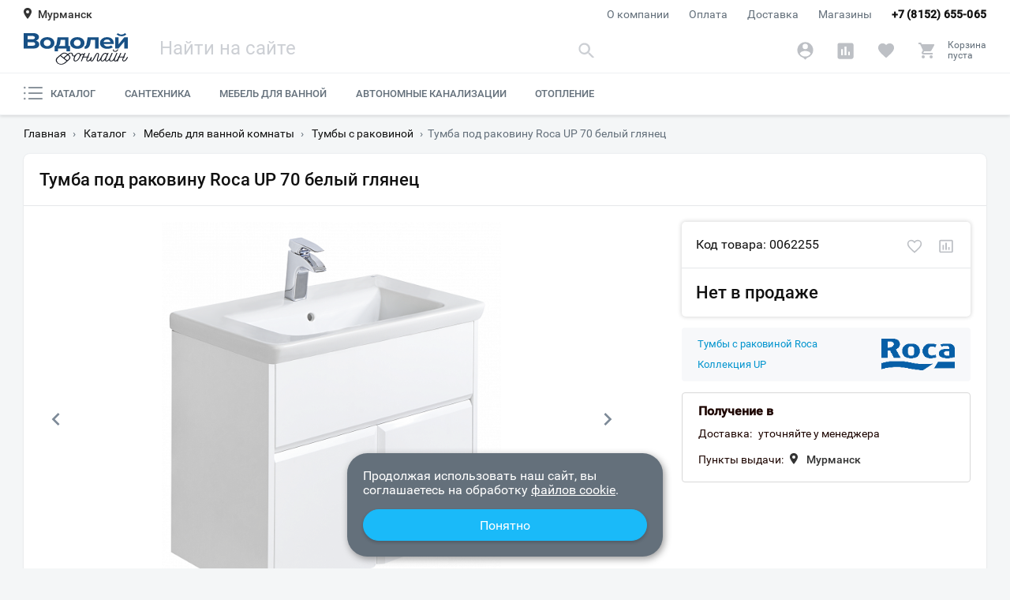

--- FILE ---
content_type: text/html; charset=utf-8
request_url: https://mrm.vodoley-online.ru/catalog/mebel_dlja_vannoj_komnaty/tumby_s_rakovinoy/tumba_s_rakovinoy_roca_up_70_belyy_glyanets/
body_size: 45176
content:
<!DOCTYPE HTML><html lang="ru" translate="no" prefix="og: http://ogp.me/ns#" data-theme="default"><head><meta charset="utf-8"><meta http-equiv="X-UA-Compatible" content="IE=edge"/><meta name="viewport" content="width=device-width, initial-scale=1.0"/><meta name="mobile-web-app-capable" content="yes"><meta name="apple-mobile-web-app-capable" content="yes"/><link rel="preconnect" href="//www.googletagmanager.com"/><link rel="preconnect" href="//www.google-analytics.com"/><link rel="preconnect" href="//www.googleadservices.com"/><link rel="preconnect" href="//mc.yandex.ru"/><link rel="preconnect" href="//api-maps.yandex.ru"/><link rel="preload" href="/ui/v2/f/Roboto-Regular.woff2" as="font" type="font/woff2" crossorigin="anonymous" media="(min-width: 768px)"><link rel="preload" href="/ui/v2/f/Roboto-Medium.woff2" as="font" type="font/woff2" crossorigin="anonymous" media="(min-width: 768px)"><link rel="canonical" href="https://mrm.vodoley-online.ru/catalog/mebel_dlja_vannoj_komnaty/tumby_s_rakovinoy/tumba_s_rakovinoy_roca_up_70_belyy_glyanets/" /><link rel="preload" href="/ui/v2/j/app.js?v1.0.43535" as="script"><title>Тумба под раковину Roca UP 70 белый глянец купить в г. Мурманск в интернет-магазине Водолей Онлайн</title><meta property="og:type" content="website"/><meta property="og:url" content="/catalog/mebel_dlja_vannoj_komnaty/tumby_s_rakovinoy/tumba_s_rakovinoy_roca_up_70_belyy_glyanets/"/><meta property="og:title" content="Тумба под раковину Roca UP 70 белый глянец купить в г. Мурманск в интернет-магазине Водолей Онлайн"/><meta property="og:description" content="Описание, характеристики, отзывы на товар Тумба под раковину Roca UP 70 белый глянец. Покупайте с быстрой доставкой по городу Мурманск и гарантией от магазина и производителя."/><meta property="og:image" content="/download/og_preview_img.png"/><meta property="og:image:type" content="image/png"/><meta property="og:image:width" content="600"/><meta property="og:image:height" content="315"/><meta name="theme-color" content="#f2f2f2"/><meta name="apple-mobile-web-app-status-bar-style" content="#f2f2f2"/><meta name="robots" content="noyaca"/><meta name="robots" content="noodp"/><meta name="google" content="notranslate"><meta name="google-site-verification" content="dQS6-_qUaPpgmfSnpSG78YIZcVyCZJBx0FXj_l7UXF8" /><!--[if lt IE 9]><meta http-equiv="refresh" content="0; URL=/old-browser.html"><![endif]--><!--[if IE]><script data-skip-moving="true" src="/ui/v2/j/ie9-shim.js?v1.0.28061"></script><![endif]--><meta name="robots" content="index, follow">
<meta name="description" content="Описание, характеристики, отзывы на товар Тумба под раковину Roca UP 70 белый глянец. Покупайте с быстрой доставкой по городу Мурманск и гарантией от магазина и производителя.">
<link rel="preload" href="/ui/v2/s/cached/32c42ad2.css?v1609428062" as="style"><link rel="stylesheet" href="/ui/v2/s/cached/32c42ad2.css?v1609428062"><script type="text/javascript" data-skip-moving="true">(function(w, d, n) {var cl = "bx-core";var ht = d.documentElement;var htc = ht ? ht.className : undefined;if (htc === undefined || htc.indexOf(cl) !== -1){return;}var ua = n.userAgent;if (/(iPad;)|(iPhone;)/i.test(ua)){cl += " bx-ios";}else if (/Windows/i.test(ua)){cl += ' bx-win';}else if (/Macintosh/i.test(ua)){cl += " bx-mac";}else if (/Linux/i.test(ua) && !/Android/i.test(ua)){cl += " bx-linux";}else if (/Android/i.test(ua)){cl += " bx-android";}cl += (/(ipad|iphone|android|mobile|touch)/i.test(ua) ? " bx-touch" : " bx-no-touch");cl += w.devicePixelRatio && w.devicePixelRatio >= 2? " bx-retina": " bx-no-retina";var ieVersion = -1;if (/AppleWebKit/.test(ua)){cl += " bx-chrome";}else if (/Opera/.test(ua)){cl += " bx-opera";}else if (/Firefox/.test(ua)){cl += " bx-firefox";}ht.className = htc ? htc + " " + cl : cl;})(window, document, navigator);</script>


<link href="/bitrix/js/ui/design-tokens/dist/ui.design-tokens.min.css?167458265122029" type="text/css"  rel="stylesheet" >
<link href="/bitrix/js/ui/fonts/opensans/ui.font.opensans.min.css?16745825132320" type="text/css"  rel="stylesheet" >
<link href="/bitrix/js/main/popup/dist/main.popup.bundle.min.css?169874087226598" type="text/css"  rel="stylesheet" >
<link href="/bitrix/css/main/themes/green/style.min.css?1610499660334" type="text/css"  rel="stylesheet" >
<link href="/bitrix/cache/css/s1/v2/page_1c4aef1d0cfd7a7363408045384129f9/page_1c4aef1d0cfd7a7363408045384129f9_v1.css?175223287014422" type="text/css"  rel="stylesheet" >
<link href="/bitrix/cache/css/s1/v2/template_18fad7a01106503a01006562b7c38b0f/template_18fad7a01106503a01006562b7c38b0f_v1.css?175223287050524" type="text/css"  data-template-style="true" rel="stylesheet" >







</head><body class=""><div id="app" class="app"><div class="cat"><div class="cat__container"><template id="catTpl"><div class="cat__list" data-custom-scroll><a class="cat__link" href="/catalog/mebel_dlja_vannoj_komnaty/" data-event="showCatSublist" data-event-params="section0">Мебель для ванной<svg xmlns="http://www.w3.org/2000/svg" class="cat__sublistIcon icon--arrow" viewBox="0 0 11 16" width="8" height="13" fill="none"><path d="M2.3 0L.5 1.9l6 6.1-6 6.1L2.3 16l8-8-8-8z"></path></svg></a><a class="cat__link desktop-active" href="/catalog/santehnika/" data-event="showCatSublist" data-event-params="section7">Сантехника<svg xmlns="http://www.w3.org/2000/svg" class="cat__sublistIcon icon--arrow" viewBox="0 0 11 16" width="8" height="13" fill="none"><path d="M2.3 0L.5 1.9l6 6.1-6 6.1L2.3 16l8-8-8-8z"></path></svg></a><a class="cat__link" href="/catalog/otoplenie/" data-event="showCatSublist" data-event-params="section19">Отопление<svg xmlns="http://www.w3.org/2000/svg" class="cat__sublistIcon icon--arrow" viewBox="0 0 11 16" width="8" height="13" fill="none"><path d="M2.3 0L.5 1.9l6 6.1-6 6.1L2.3 16l8-8-8-8z"></path></svg></a><a class="cat__link" href="/catalog/avtonomnye_kanalizatsii/">Автономные канализации</a></div><div class="cat__sublist" data-cat-id="catSublist_section0" data-custom-scroll><div class="cat__sublistBox"><div class="menu__title" data-event="menuCatBack" data-event-params="menuCatalog"><svg xmlns="http://www.w3.org/2000/svg" class="header__arrowIcon left icon icon--arrow" width="11" height="16" fill="none"><path d="M8.7 16l1.8-1.9-6-6.1 6-6.1L8.7 0l-8 8 8 8z"></path></svg>Все категории</div><div class="cat__linkWrapper"><a class="cat__link cat__link--bolder" href="/catalog/mebel_dlja_vannoj_komnaty/tumby_s_rakovinoy/">Тумбы с раковиной</a><div class="cat__subLinks"></div></div><div class="cat__linkWrapper"><a class="cat__link cat__link--bolder" href="/catalog/mebel_dlja_vannoj_komnaty/tumby-i-komody/">Тумбы и комоды</a><div class="cat__subLinks"></div></div><div class="cat__linkWrapper"><a class="cat__link cat__link--bolder" href="/catalog/mebel_dlja_vannoj_komnaty/penaly/">Шкафы-пеналы</a><div class="cat__subLinks"></div></div><div class="cat__linkWrapper"><a class="cat__link cat__link--bolder" href="/catalog/mebel_dlja_vannoj_komnaty/zerkalnye_shkafy/">Зеркальные шкафы</a><div class="cat__subLinks"></div></div><div class="cat__linkWrapper"><a class="cat__link cat__link--bolder" href="/catalog/mebel_dlja_vannoj_komnaty/zerkala/">Зеркала</a><div class="cat__subLinks"></div></div><div class="cat__linkWrapper"><a class="cat__link cat__link--bolder" href="/catalog/mebel_dlja_vannoj_komnaty/shkafy/">Шкафы</a><div class="cat__subLinks"></div></div></div><div class="menu__brands" data-custom-scroll><div class="menu__brandsList"><a class="menu__brandsItem" href="/brand/santa/"><img class="menu__brandsImg" src="/upload/resize_cache/iblock/5dd/35xn7ectm69lsnt0u378aza78cvlc4gf/130_40_0/79f4099145256fb554db43cf7e3ef765.jpg" alt="СанТа"></a><a class="menu__brandsItem" href="/brand/briklaer/"><img class="menu__brandsImg" src="/upload/resize_cache/iblock/7c6/75e0xv49te0ocfntqcaw25utu5u76bly/130_40_0/3f799ba94c7bab4fdf70a3419f46b59f.png" alt="Бриклаер"></a><a class="menu__brandsItem" href="/brand/comforty/"><img class="menu__brandsImg" src="/upload/resize_cache/iblock/ac1/c3rirudhvdj7vsoi0by2xzyipnaf0v7n/130_40_0/Bezymyannyy.png" alt="Comforty"></a><a class="menu__brandsItem" href="/brand/aquaton/"><img class="menu__brandsImg" src="/upload/resize_cache/iblock/caa/130_40_0/caac5e973a26b409ce842791a0220630.png" alt="Aquaton"></a><a class="menu__brandsItem" href="/brand/sanflor/"><img class="menu__brandsImg" src="/upload/resize_cache/iblock/d45/130_40_0/d458ff2617b95945b48a922b31bf25cd.png" alt="Sanflor"></a><a class="menu__brandsItem" href="/brand/opadiris/"><img class="menu__brandsImg" src="/upload/resize_cache/iblock/bff/130_40_0/bff3eaec089a7102b90ba715eacd3cad.png" alt="Opadiris"></a></div></div><a class="link cat__sublistAll" href="/catalog/mebel_dlja_vannoj_komnaty/">Посмотреть все категории<svg xmlns="http://www.w3.org/2000/svg" viewBox="0 0 241 241" width="16" height="16"><path d="M183 112L75 4c-5-5-13-5-17 0-5 4-5 12 0 17l99 99-99 100a12 12 0 1017 17l108-108c5-5 5-13 0-17z"/></svg></a></div><div class="cat__sublist desktop-show" data-cat-id="catSublist_section7" data-custom-scroll><div class="cat__sublistBox"><div class="menu__title" data-event="menuCatBack" data-event-params="menuCatalog"><svg xmlns="http://www.w3.org/2000/svg" class="header__arrowIcon left icon icon--arrow" width="11" height="16" fill="none"><path d="M8.7 16l1.8-1.9-6-6.1 6-6.1L8.7 0l-8 8 8 8z"></path></svg>Все категории</div><div class="cat__linkWrapper"><a class="cat__link cat__link--bolder" href="/catalog/santehnika/vanny/">Ванны</a><div class="cat__subLinks"><a class="cat__link cat__link--sub" href="/catalog/santehnika/vanny/akrilovye/">Акриловые</a><a class="cat__link cat__link--sub" href="/catalog/santehnika/vanny/chugunnye/">Чугунные</a><a class="cat__link cat__link--sub" href="/catalog/santehnika/vanny/stalnye/">Стальные</a><a class="cat__link cat__link--sub" href="/catalog/santehnika/vanny/iz_iskusstvennogo_kamnya/">Из искусственного камня</a></div></div><div class="cat__linkWrapper"><a class="cat__link cat__link--bolder" href="/catalog/santehnika/dushevye_kabiny_ograzhdeniya/">Душевые кабины и ограждения</a><div class="cat__subLinks"><a class="cat__link cat__link--sub" href="/catalog/santehnika/dushevye_kabiny_ograzhdeniya/dushevye_ugly/">Душевые углы</a><a class="cat__link cat__link--sub" href="/catalog/santehnika/dushevye_kabiny_ograzhdeniya/dveri_v_nishu/">Душевые двери</a><a class="cat__link cat__link--sub" href="/catalog/santehnika/dushevye_kabiny_ograzhdeniya/poddony/">Душевые поддоны</a><a class="cat__link cat__link--sub" href="/catalog/santehnika/dushevye_kabiny_ograzhdeniya/shtorki_na_vannu/">Шторки на ванну</a><a class="cat__link cat__link--sub" href="/catalog/santehnika/dushevye_kabiny_ograzhdeniya/dushevye_peregorodki/">Душевые перегородки</a><a class="cat__link cat__link--sub" href="/catalog/santehnika/dushevye_kabiny_ograzhdeniya/dushevye_kabiny/">Душевые кабины</a><a class="cat__link cat__link--sub" href="/catalog/santehnika/dushevye_kabiny_ograzhdeniya/dushevye_boksy/">Душевые боксы</a></div></div><div class="cat__linkWrapper"><a class="cat__link cat__link--bolder" href="/catalog/santehnika/bide/">Биде</a><div class="cat__subLinks"><a class="cat__link cat__link--sub" href="/catalog/santehnika/bide/napolnye/">Напольные</a><a class="cat__link cat__link--sub" href="/catalog/santehnika/bide/podvesnye-bide/">Подвесные</a></div></div><div class="cat__linkWrapper"><a class="cat__link cat__link--bolder" href="/catalog/santehnika/kukhonnye-moyki-i-aksessuary/">Кухонные мойки и аксессуары</a><div class="cat__subLinks"><a class="cat__link cat__link--sub" href="/catalog/santehnika/kukhonnye-moyki-i-aksessuary/aksessuary-dlya-kukhonnykh-moek/">Аксессуары для кухонных моек</a><a class="cat__link cat__link--sub" href="/catalog/santehnika/kukhonnye-moyki-i-aksessuary/kukhonnye-moyki/">Кухонные мойки</a><a class="cat__link cat__link--sub" href="/catalog/santehnika/kukhonnye-moyki-i-aksessuary/izmelchiteli-otkhodov/">Измельчители отходов</a></div></div><div class="cat__linkWrapper"><a class="cat__link cat__link--bolder" href="/catalog/santehnika/unitazy/">Унитазы</a><div class="cat__subLinks"><a class="cat__link cat__link--sub" href="/catalog/santehnika/unitazy/unitazy_kompakt/">Унитазы-компакт</a><a class="cat__link cat__link--sub" href="/catalog/santehnika/unitazy/podvesnye/">Подвесные</a><a class="cat__link cat__link--sub" href="/catalog/santehnika/unitazy/pristavnye/">Приставные</a><a class="cat__link cat__link--sub" href="/catalog/santehnika/unitazy/gotovoe_reshenie/">Готовое решение</a></div></div><div class="cat__linkWrapper"><a class="cat__link cat__link--bolder" href="/catalog/santehnika/rakoviny/">Раковины</a><div class="cat__subLinks"></div></div><div class="cat__linkWrapper"><a class="cat__link cat__link--bolder" href="/catalog/santehnika/installyatsii/">Инсталляции</a><div class="cat__subLinks"><a class="cat__link cat__link--sub" href="/catalog/santehnika/installyatsii/dlya_unitazov/">Для унитазов</a><a class="cat__link cat__link--sub" href="/catalog/santehnika/installyatsii/dlya-bide/">Для биде</a><a class="cat__link cat__link--sub" href="/catalog/santehnika/installyatsii/installyaciya_dlya_rakovin/">Для раковин</a><a class="cat__link cat__link--sub" href="/catalog/santehnika/installyatsii/dlya_pissuarov/">Для писсуаров</a><a class="cat__link cat__link--sub" href="/catalog/santehnika/installyatsii/bachki_skrytogo_montazha/">Бачки скрытого монтажа</a><a class="cat__link cat__link--sub" href="/catalog/santehnika/installyatsii/knopki_smyva/">Кнопки смыва</a></div></div><div class="cat__linkWrapper"><a class="cat__link cat__link--bolder" href="/catalog/santehnika/smesiteli/">Смесители</a><div class="cat__subLinks"><a class="cat__link cat__link--sub" href="/catalog/santehnika/smesiteli/dlya_vstraivaemykh_sistem/">Встраиваемые</a><a class="cat__link cat__link--sub" href="/catalog/santehnika/smesiteli/dlya_bide/">Для биде</a><a class="cat__link cat__link--sub" href="/catalog/santehnika/smesiteli/dlya_vanny_s_dushem/">Для ванны с душем</a><a class="cat__link cat__link--sub" href="/catalog/santehnika/smesiteli/dlya_dusha/">Для душа</a><a class="cat__link cat__link--sub" href="/catalog/santehnika/smesiteli/dlya_kukhonnoy_moyki/">Для кухонной мойки</a><a class="cat__link cat__link--sub" href="/catalog/santehnika/smesiteli/dlya_rakoviny/">Для раковины</a><a class="cat__link cat__link--sub" href="/catalog/santehnika/smesiteli/dlya_vanny_na_bort/">На борт ванны</a><a class="cat__link cat__link--sub" href="/catalog/santehnika/smesiteli/universalnye/">Универсальные</a></div></div><div class="cat__linkWrapper"><a class="cat__link cat__link--bolder" href="/catalog/santehnika/dushevaja_programma/">Душ</a><div class="cat__subLinks"><a class="cat__link cat__link--sub" href="/catalog/santehnika/dushevaja_programma/dushevye_garnitury/">Душевые гарнитуры</a><a class="cat__link cat__link--sub" href="/catalog/santehnika/dushevaja_programma/dushevye_stoyki/">Душевые стойки</a><a class="cat__link cat__link--sub" href="/catalog/santehnika/dushevaja_programma/dushevye_komplekty/">Душевые комплекты</a><a class="cat__link cat__link--sub" href="/catalog/santehnika/dushevaja_programma/dushevye_paneli/">Душевые панели</a><a class="cat__link cat__link--sub" href="/catalog/santehnika/dushevaja_programma/gigienicheskiy_dush/">Гигиенический душ</a><a class="cat__link cat__link--sub" href="/catalog/santehnika/dushevaja_programma/dushevye_leyki/">Душевые лейки</a><a class="cat__link cat__link--sub" href="/catalog/santehnika/dushevaja_programma/dushevye_shlangi/">Душевые шланги</a><a class="cat__link cat__link--sub" href="/catalog/santehnika/dushevaja_programma/derzhateli-dusha/">Держатели душа</a><a class="cat__link cat__link--sub" href="/catalog/santehnika/dushevaja_programma/dushevye_shtangi/">Душевые штанги</a><a class="cat__link cat__link--sub" href="/catalog/santehnika/dushevaja_programma/vstraivaemye-dushevye-sistemy/">Встраиваемые душевые системы</a></div></div><div class="cat__linkWrapper"><a class="cat__link cat__link--bolder" href="/catalog/santehnika/vodonagrevateli/">Водонагреватели</a><div class="cat__subLinks"><a class="cat__link cat__link--sub" href="/catalog/santehnika/vodonagrevateli/protochnye/">Проточные</a><a class="cat__link cat__link--sub" href="/catalog/santehnika/vodonagrevateli/nakopitelnye/">Накопительные</a><a class="cat__link cat__link--sub" href="/catalog/santehnika/vodonagrevateli/elektricheskie/">Электрические</a><a class="cat__link cat__link--sub" href="/catalog/santehnika/vodonagrevateli/kosvennogo_nagreva/">Косвенного нагрева</a></div></div><div class="cat__linkWrapper"><a class="cat__link cat__link--bolder" href="/catalog/santehnika/sliv-i-kanalizatsiya/">Слив и канализация</a><div class="cat__subLinks"><a class="cat__link cat__link--sub" href="/catalog/santehnika/sliv-i-kanalizatsiya/lineynye_lotki/">Душевые лотки</a><a class="cat__link cat__link--sub" href="/catalog/santehnika/sliv-i-kanalizatsiya/tochechnye_slivy_trapy/">Трапы</a><a class="cat__link cat__link--sub" href="/catalog/santehnika/sliv-i-kanalizatsiya/sifony/">Сифоны</a><a class="cat__link cat__link--sub" href="/catalog/santehnika/sliv-i-kanalizatsiya/slivy_perelivy/">Сливы-переливы</a><a class="cat__link cat__link--sub" href="/catalog/santehnika/sliv-i-kanalizatsiya/donnye_klapany/">Донные клапаны</a><a class="cat__link cat__link--sub" href="/catalog/santehnika/sliv-i-kanalizatsiya/gofry-i-otvody/">Гофры и отводы</a><a class="cat__link cat__link--sub" href="/catalog/santehnika/sliv-i-kanalizatsiya/revizionnye-lyuki/">Ревизионные люки</a></div></div></div><div class="menu__brands" data-custom-scroll><div class="menu__brandsList"><a class="menu__brandsItem" href="/brand/cezares/"><img class="menu__brandsImg" src="/upload/resize_cache/iblock/da4/130_40_0/da4eec1d5e8f78b74329c0938dd85c00.png" alt="Cezares"></a><a class="menu__brandsItem" href="/brand/belbagno/"><img class="menu__brandsImg" src="/upload/resize_cache/iblock/177/130_40_0/17708d0296a7345c8eacf7f4346baef0.png" alt="BelBagno"></a><a class="menu__brandsItem" href="/brand/am-pm/"><img class="menu__brandsImg" src="/upload/resize_cache/iblock/96e/130_40_0/AMPM.PNG" alt="AM.PM"></a><a class="menu__brandsItem" href="/brand/rgw/"><img class="menu__brandsImg" src="/upload/resize_cache/iblock/1d2/130_40_0/1d2612e48ab64ce2c2bbec3e9e1a2de1.jpg" alt="RGW"></a><a class="menu__brandsItem" href="/brand/radomir/"><img class="menu__brandsImg" src="/upload/resize_cache/iblock/725/130_40_0/725481788252838c415d6ba0e91742b6.png" alt="Radomir"></a><a class="menu__brandsItem" href="/brand/azario/"><img class="menu__brandsImg" src="/upload/resize_cache/iblock/634/130_40_0/634aa5a8c8fe730fcc61c30be9c828d3.jpg" alt="Azario"></a><a class="menu__brandsItem" href="/brand/roca/"><img class="menu__brandsImg" src="/upload/resize_cache/iblock/092/yztl42yf6thr77zmr3nofo9hqj11x4tc/130_40_0/1ec472ffab10abbbbf808e74ef9cce1b.PNG" alt="Roca"></a></div></div><a class="link cat__sublistAll" href="/catalog/santehnika/">Посмотреть все категории<svg xmlns="http://www.w3.org/2000/svg" viewBox="0 0 241 241" width="16" height="16"><path d="M183 112L75 4c-5-5-13-5-17 0-5 4-5 12 0 17l99 99-99 100a12 12 0 1017 17l108-108c5-5 5-13 0-17z"/></svg></a></div><div class="cat__sublist" data-cat-id="catSublist_section19" data-custom-scroll><div class="cat__sublistBox"><div class="menu__title" data-event="menuCatBack" data-event-params="menuCatalog"><svg xmlns="http://www.w3.org/2000/svg" class="header__arrowIcon left icon icon--arrow" width="11" height="16" fill="none"><path d="M8.7 16l1.8-1.9-6-6.1 6-6.1L8.7 0l-8 8 8 8z"></path></svg>Все категории</div><div class="cat__linkWrapper"><a class="cat__link cat__link--bolder" href="/catalog/otoplenie/polotencesushiteli/">Полотенцесушители</a><div class="cat__subLinks"><a class="cat__link cat__link--sub" href="/catalog/otoplenie/polotencesushiteli/vodyanye/">Водяные</a><a class="cat__link cat__link--sub" href="/catalog/otoplenie/polotencesushiteli/elektricheckie/">Электрические</a></div></div><div class="cat__linkWrapper"><a class="cat__link cat__link--bolder" href="/catalog/otoplenie/teplye_poly/">Теплые полы</a><div class="cat__subLinks"><a class="cat__link cat__link--sub" href="/catalog/otoplenie/teplye_poly/teplyy_pol/">Теплый пол</a><a class="cat__link cat__link--sub" href="/catalog/otoplenie/teplye_poly/termoregulyator/">Терморегулятор</a></div></div><div class="cat__linkWrapper"><a class="cat__link cat__link--bolder" href="/catalog/otoplenie/kotly/">Котлы</a><div class="cat__subLinks"></div></div><div class="cat__linkWrapper"><a class="cat__link cat__link--bolder" href="/catalog/otoplenie/radiatory/">Радиаторы отопления</a><div class="cat__subLinks"></div></div></div><div class="menu__brands" data-custom-scroll><div class="menu__brandsList"><a class="menu__brandsItem" href="/brand/evan/"><img class="menu__brandsImg" src="/upload/resize_cache/iblock/d9d/130_40_0/d9d6931a5242f35863d96efeb5c982d9.png" alt="Эван"></a><a class="menu__brandsItem" href="/brand/terminus/"><img class="menu__brandsImg" src="/upload/resize_cache/iblock/a79/netudceb48keem72v6dgh63t0vq9juz1/130_40_0/image001.jpg" alt="Terminus"></a><a class="menu__brandsItem" href="/brand/royal-thermo/"><img class="menu__brandsImg" src="/upload/resize_cache/iblock/5f7/130_40_0/5f7a8aae9ad2a80116e0e47e04e99196.png" alt="Royal Thermo"></a><a class="menu__brandsItem" href="/brand/electrolux/"><img class="menu__brandsImg" src="/upload/resize_cache/iblock/e61/130_40_0/e61ee33caa97b73dfa2d9e7f2d5179a5.png" alt="Electrolux"></a><a class="menu__brandsItem" href="/brand/sunerzha/"><img class="menu__brandsImg" src="/upload/resize_cache/iblock/787/130_40_0/787401cbcb8c7c314878fe38636dec14.png" alt="Сунержа"></a></div></div><a class="link cat__sublistAll" href="/catalog/otoplenie/">Посмотреть все категории<svg xmlns="http://www.w3.org/2000/svg" viewBox="0 0 241 241" width="16" height="16"><path d="M183 112L75 4c-5-5-13-5-17 0-5 4-5 12 0 17l99 99-99 100a12 12 0 1017 17l108-108c5-5 5-13 0-17z"/></svg></a></div></div></div></template></div></div><header class="header"><input id="menuToggle" type="checkbox" hidden><div class="header__top"><div class="container"><button class="header__city" onclick="Modal.open('#modal-city')" type="button"><div class="header__geo"><summary class="header__geoSummary"><svg xmlns="http://www.w3.org/2000/svg" class="header__cityIcon" width="10" height="14" fill="none"><path d="M5 0C2 0 0 2 0 5s5 9 5 9 5-6 5-9-2-5-5-5zm0 7a2 2 0 110-4 2 2 0 010 4z"></path></svg><span class="header__cityText">Мурманск</span></summary></div></button><a class="header__phone" href="tel:+78152655065">+7 (8152) 655-065</a><div class="header__nav"><a class="header__navLink" href="/about/">О компании</a><a class="header__navLink" href="/payment/">Оплата</a><a class="header__navLink" href="/delivery/">Доставка</a><a class="header__navLink" href="/contacts/">Магазины</a></div></div></div><div class="header__center"><div class="container"><a class="header__brand" href="/" aria-label="Главная страница"><img class="header__logo" src="/ui/v2/i/logo.svg" alt="logo"></a><div class="header__search"><form class="header__searchForm" action="/search/"><input class="header__searchInput" type="text" name="q" placeholder="Найти на сайте" value="" autocomplete="off" aria-label="Поиск" required><button class="header__searchSubmit" aria-label="Найти" data-event="qSearchSubmit" type="submit"><svg xmlns="http://www.w3.org/2000/svg" class="icon icon--search" viewBox="0 0 21 19" width="21" height="19" fill="none"><path d="M14.44 12.75h-.9l-.3-.3a7.31 7.31 0 10-.79.79l.3.3v.9l5.63 5.61 1.67-1.68-5.61-5.62zm-6.75 0a5.06 5.06 0 11-.02-10.11 5.06 5.06 0 01.02 10.11z"></path></svg></button><button class="header__searchCollapse hidden" aria-label="Свернуть поиск" type="reset" data-event="qSearchCollapse"></button></form><button class="header__searchClose" type="button" data-event="qSearchClose">отмена</button><div class="header__searchResult"><div class="header__searchContent" data-custom-scroll><div class="header__searchTiles"></div></div></div></div><div class="header__controls"><button class="header__controlsBtn header__controlsBtn--search" aria-label="Найти" data-event="qSearchOpen" type="button"><svg xmlns="http://www.w3.org/2000/svg" class="icon icon--search" viewBox="0 0 21 19" width="21" height="19" fill="none"><path d="M14.44 12.75h-.9l-.3-.3a7.31 7.31 0 10-.79.79l.3.3v.9l5.63 5.61 1.67-1.68-5.61-5.62zm-6.75 0a5.06 5.06 0 11-.02-10.11 5.06 5.06 0 01.02 10.11z"></path></svg></button><a id="personalBtn" href="/personal/" class="header__controlsBtn header__controlsBtn--account" aria-label="Аккаунт" data-event="noop"><svg xmlns="http://www.w3.org/2000/svg" class="icon icon--account" viewBox="0 0 21 23" width="21" height="23" fill="none"><path d="M10.5.25a10.13 10.13 0 00-2.6 19.9l2.6 2.6 2.6-2.6A10.12 10.12 0 0010.5.25zm0 2.25a3.37 3.37 0 110 6.74 3.37 3.37 0 010-6.74zm0 16.09a8.1 8.1 0 01-6.75-3.63c.03-2.23 4.5-3.46 6.75-3.46 2.24 0 6.72 1.23 6.75 3.46a8.1 8.1 0 01-6.75 3.63z"></path></svg></a><a id="compareBtn" href="/compare/" class="header__controlsBtn header__controlsBtn--compare" aria-label="Сравнение" data-event="noop" data-items="0"><svg xmlns="http://www.w3.org/2000/svg" class="icon icon--comparison" viewBox="0 0 21 21" width="21" height="21" fill="none"><path d="M18.38.38H2.63A2.26 2.26 0 00.38 2.63v15.75a2.26 2.26 0 002.25 2.25h15.75a2.26 2.26 0 002.25-2.25V2.63A2.26 2.26 0 0018.38.38zM7.13 16.12H4.88V8.25h2.25v7.88zm4.5 0H9.37V4.88h2.26v11.25zm4.5 0h-2.25v-4.5h2.24v4.5z"></path></svg></a><a id="favoriteBtn" href="/favorite/" class="header__controlsBtn header__controlsBtn--favorite" aria-label="Избранное" data-event="noop" data-items="0"><svg xmlns="http://www.w3.org/2000/svg" class="icon icon--favorite" viewBox="0 0 20 19" width="22" height="21" fill="none"><path d="M10 17.57l-1.33-1.2C3.95 12.07.83 9.25.83 5.78A5 5 0 015.88.75C7.47.75 9 1.49 10 2.67A5.49 5.49 0 0114.13.75a5 5 0 015.04 5.04c0 3.47-3.12 6.29-7.84 10.58L10 17.57z"></path></svg></a><button onclick="location.href='/personal/cart/'" id="basketBtn" class="header__controlsBtn header__controlsBtn--basket" aria-label="Корзина" data-event="noop" type="button" data-items="0"><svg xmlns="http://www.w3.org/2000/svg" class="icon icon--basket" viewBox="0 0 21 21" width="23" height="23" fill="none"><path d="M6.42 15.5a1.83 1.83 0 10.01 3.66 1.83 1.83 0 00-.01-3.66zM.92.83v1.84h1.83l3.3 6.95-1.24 2.25a1.84 1.84 0 001.6 2.71h11v-1.83H6.82a.23.23 0 01-.24-.23l.03-.1.82-1.5h6.83c.7 0 1.3-.38 1.6-.95l3.29-5.95a.92.92 0 00-.8-1.36H4.77L3.9.84h-3zM15.58 15.5a1.83 1.83 0 10.02 3.66 1.83 1.83 0 00-.02-3.66z"></path></svg><span class="header__controlsBtnTxt">Корзина<br><span id="basketPrice" class="header__controlsBtnPrice">пуста</span></span></button><div class="header__controlsPopup header__controlsPopup--basket" hidden><div class="header__controlsPopupHeader">Корзина</div><div class="header__controlsPopupContent"></div><div class="header__controlsPopupFooter"><div class="header__controlsPopupCaption">Итого</div><div class="header__controlsPopupPrice" data-custom-scroll>24 990 ₽</div><a class="btn btn--filled header__controlsPopupOfferBtn" href="/personal/cart/">Оформить заказ</a></div></div></div><label class="header__menuBtn" aria-label="меню" for="menuToggle"><span class="header__menuBurger"></span></label></div></div><div class="header__bottom"><div class="container"><div class="header__cat"><span class="header__catItem" ><a class="header__catLink" href="/catalog/" data-event="showCatMenu"><svg xmlns="http://www.w3.org/2000/svg" class="header__catIcon" width="24" height="18" viewBox="0 0 24 18" fill="none"><path d="M23.0624 8.0625H6.76221C6.24443 8.0625 5.82471 8.48222 5.82471 9C5.82471 9.51778 6.24443 9.9375 6.76221 9.9375H23.0624C23.5802 9.9375 23.9999 9.51778 23.9999 9C23.9999 8.48222 23.5802 8.0625 23.0624 8.0625Z"></path><path d="M23.0624 1.03125H6.76221C6.24443 1.03125 5.82471 1.45097 5.82471 1.96875C5.82471 2.48653 6.24443 2.90625 6.76221 2.90625H23.0624C23.5802 2.90625 23.9999 2.48653 23.9999 1.96875C23.9999 1.45097 23.5802 1.03125 23.0624 1.03125Z"></path><path d="M23.0624 15.0938H6.76221C6.24443 15.0938 5.82471 15.5135 5.82471 16.0312C5.82471 16.549 6.24443 16.9688 6.76221 16.9688H23.0624C23.5802 16.9688 23.9999 16.549 23.9999 16.0312C23.9999 15.5135 23.5802 15.0938 23.0624 15.0938Z"></path><path d="M1.26562 3.23438C1.96461 3.23438 2.53125 2.66774 2.53125 1.96875C2.53125 1.26976 1.96461 0.703125 1.26562 0.703125C0.56664 0.703125 0 1.26976 0 1.96875C0 2.66774 0.56664 3.23438 1.26562 3.23438Z"></path><path d="M1.26562 10.2656C1.96461 10.2656 2.53125 9.69899 2.53125 9C2.53125 8.30101 1.96461 7.73438 1.26562 7.73438C0.56664 7.73438 0 8.30101 0 9C0 9.69899 0.56664 10.2656 1.26562 10.2656Z"></path><path d="M1.26562 17.2969C1.96461 17.2969 2.53125 16.7302 2.53125 16.0312C2.53125 15.3323 1.96461 14.7656 1.26562 14.7656C0.56664 14.7656 0 15.3323 0 16.0312C0 16.7302 0.56664 17.2969 1.26562 17.2969Z"></path></svg>Каталог</a></span><span class="header__catItem" ><a class="header__catLink" href="/catalog/santehnika/">Сантехника</a></span><span class="header__catItem" ><a class="header__catLink" href="/catalog/mebel_dlja_vannoj_komnaty/">Мебель для ванной</a></span><span class="header__catItem" ><a class="header__catLink" href="/catalog/avtonomnye_kanalizatsii/">Автономные канализации</a></span><span class="header__catItem" ><a class="header__catLink" href="/catalog/otoplenie/">Отопление</a></span><span class="header__catItem" ><a class="header__catLink" href=""></a></span><a class="header__catLink header__catLink--highlight" href="/catalog/santehnika/sales/" style="display:none;"><svg xmlns="http://www.w3.org/2000/svg" class="header__catIcon header__catIcon--highlight" width="24" height="24" viewBox="0 0 512 512" fill="none"><path d="M478 262.6c-2.1-4.2-2.1-9 0-13.2l19-39.1a44.4 44.4 0 00-19.1-59l-38.4-20.4a15 15 0 01-7.8-10.7l-7.5-42.9A44.4 44.4 0 00374 41l-43.1 6a15 15 0 01-12.6-4L287 12.6a44.4 44.4 0 00-62 0L193.7 43a15 15 0 01-12.6 4l-43-6c-24-3.4-46 12.6-50.3 36.4l-7.5 42.9a15 15 0 01-7.8 10.7l-38.4 20.4a44.4 44.4 0 00-19.1 59l19 39c2.1 4.3 2.1 9.1 0 13.3l-19 39.1a44.4 44.4 0 0019.1 59l38.4 20.4a15 15 0 017.8 10.7l7.5 42.9a44.4 44.4 0 0050.3 36.4l43-6a15 15 0 0112.6 4l31.3 30.3a44.5 44.5 0 0062 0l31.3-30.3a15 15 0 0112.6-4l43 6c24 3.4 46-12.6 50.3-36.4l7.5-42.9a15 15 0 017.8-10.7l38.4-20.4a44.4 44.4 0 0019.2-59l-19.1-39zm-14 72L425.6 355a44.3 44.3 0 00-23 31.7l-7.5 42.9a15 15 0 01-17 12.3l-43-6a44.3 44.3 0 00-37.3 12l-31.3 30.3a15 15 0 01-21 0l-31.2-30.3a44.3 44.3 0 00-37.3-12l-43 6a15 15 0 01-17-12.3l-7.6-42.9a44.3 44.3 0 00-23-31.7L48 334.6a15 15 0 01-6.5-20l19-39c6.2-12.5 6.2-26.7 0-39.2l-19-39a15 15 0 016.5-20L86.4 157a44.3 44.3 0 0023-31.7l7.5-42.9a15 15 0 0117-12.3l43 6c13.8 2 27.4-2.4 37.3-12l31.3-30.3a15 15 0 0121 0l31.3 30.3c10 9.6 23.5 14 37.2 12l43-6a15 15 0 0117 12.3l7.6 42.9a44.3 44.3 0 0023 31.7l38.4 20.4a15 15 0 016.5 20l-19 39c-6.2 12.5-6.2 26.7 0 39.2l19 39a15 15 0 01-6.5 20z"></path><path d="M363.9 148.1a14.8 14.8 0 00-20.9 0l-194.9 195a14.8 14.8 0 0020.9 20.8L363.9 169a14.8 14.8 0 000-20.9zM197 123.1a54.2 54.2 0 100 108.4 54.2 54.2 0 000-108.4zm0 78.8a24.6 24.6 0 110-49.3 24.6 24.6 0 010 49.3zM315 280.6a54.2 54.2 0 10.2 108.4 54.2 54.2 0 00-.1-108.4zm0 78.8a24.6 24.6 0 11.1-49.3 24.6 24.6 0 010 49.3z"></path></svg>Скидки</a><div class="cat"><template id="catTpl"><div class="cat__list" data-custom-scroll><a class="cat__link cat__link--highlight" href="/catalog/santehnika/sales/">Акции</a><a class="cat__link" href="/catalog/mebel_dlja_vannoj_komnaty/" data-event="showCatSublist" data-event-params="section0">Мебель для ванной<svg xmlns="http://www.w3.org/2000/svg" class="cat__sublistIcon icon--arrow" viewBox="0 0 11 16" width="8" height="13" fill="none"><path d="M2.3 0L.5 1.9l6 6.1-6 6.1L2.3 16l8-8-8-8z"></path></svg></a><a class="cat__link desktop-active" href="/catalog/santehnika/" data-event="showCatSublist" data-event-params="section7">Сантехника<svg xmlns="http://www.w3.org/2000/svg" class="cat__sublistIcon icon--arrow" viewBox="0 0 11 16" width="8" height="13" fill="none"><path d="M2.3 0L.5 1.9l6 6.1-6 6.1L2.3 16l8-8-8-8z"></path></svg></a><a class="cat__link" href="/catalog/otoplenie/" data-event="showCatSublist" data-event-params="section19">Отопление<svg xmlns="http://www.w3.org/2000/svg" class="cat__sublistIcon icon--arrow" viewBox="0 0 11 16" width="8" height="13" fill="none"><path d="M2.3 0L.5 1.9l6 6.1-6 6.1L2.3 16l8-8-8-8z"></path></svg></a><a class="cat__link" href="/catalog/avtonomnye_kanalizatsii/">Автономные канализации</a></div><div data-cat-id="catSublist_section0" class="cat__sublist" data-custom-scroll><div class="cat__sublistBox"><div class="menu__title" data-event="menuCatBack" data-event-params="menuCatalog"><svg xmlns="http://www.w3.org/2000/svg" class="header__arrowIcon left icon icon--arrow" width="11" height="16" fill="none"><path d="M8.7 16l1.8-1.9-6-6.1 6-6.1L8.7 0l-8 8 8 8z"></path></svg>Все категории</div><div class="cat__linkWrapper"><a class="cat__link cat__link--bolder" href="/catalog/mebel_dlja_vannoj_komnaty/tumby_s_rakovinoy/">Тумбы с раковиной</a><div class="cat__subLinks"></div></div><div class="cat__linkWrapper"><a class="cat__link cat__link--bolder" href="/catalog/mebel_dlja_vannoj_komnaty/tumby-i-komody/">Тумбы и комоды</a><div class="cat__subLinks"></div></div><div class="cat__linkWrapper"><a class="cat__link cat__link--bolder" href="/catalog/mebel_dlja_vannoj_komnaty/penaly/">Шкафы-пеналы</a><div class="cat__subLinks"></div></div><div class="cat__linkWrapper"><a class="cat__link cat__link--bolder" href="/catalog/mebel_dlja_vannoj_komnaty/zerkalnye_shkafy/">Зеркальные шкафы</a><div class="cat__subLinks"></div></div><div class="cat__linkWrapper"><a class="cat__link cat__link--bolder" href="/catalog/mebel_dlja_vannoj_komnaty/zerkala/">Зеркала</a><div class="cat__subLinks"></div></div><div class="cat__linkWrapper"><a class="cat__link cat__link--bolder" href="/catalog/mebel_dlja_vannoj_komnaty/shkafy/">Шкафы</a><div class="cat__subLinks"></div></div></div></div><div data-cat-id="catSublist_section7" class="cat__sublist desktop-show" data-custom-scroll><div class="cat__sublistBox"><div class="menu__title" data-event="menuCatBack" data-event-params="menuCatalog"><svg xmlns="http://www.w3.org/2000/svg" class="header__arrowIcon left icon icon--arrow" width="11" height="16" fill="none"><path d="M8.7 16l1.8-1.9-6-6.1 6-6.1L8.7 0l-8 8 8 8z"></path></svg>Все категории</div><div class="cat__linkWrapper"><a class="cat__link cat__link--bolder" href="/catalog/santehnika/vanny/">Ванны</a><div class="cat__subLinks"></div></div><div class="cat__linkWrapper"><a class="cat__link cat__link--bolder" href="/catalog/santehnika/dushevye_kabiny_ograzhdeniya/">Душевые кабины и ограждения</a><div class="cat__subLinks"></div></div><div class="cat__linkWrapper"><a class="cat__link cat__link--bolder" href="/catalog/santehnika/bide/">Биде</a><div class="cat__subLinks"></div></div><div class="cat__linkWrapper"><a class="cat__link cat__link--bolder" href="/catalog/santehnika/kukhonnye-moyki-i-aksessuary/">Кухонные мойки и аксессуары</a><div class="cat__subLinks"></div></div><div class="cat__linkWrapper"><a class="cat__link cat__link--bolder" href="/catalog/santehnika/unitazy/">Унитазы</a><div class="cat__subLinks"></div></div><div class="cat__linkWrapper"><a class="cat__link cat__link--bolder" href="/catalog/santehnika/rakoviny/">Раковины</a><div class="cat__subLinks"></div></div><div class="cat__linkWrapper"><a class="cat__link cat__link--bolder" href="/catalog/santehnika/installyatsii/">Инсталляции</a><div class="cat__subLinks"></div></div><div class="cat__linkWrapper"><a class="cat__link cat__link--bolder" href="/catalog/santehnika/smesiteli/">Смесители</a><div class="cat__subLinks"></div></div><div class="cat__linkWrapper"><a class="cat__link cat__link--bolder" href="/catalog/santehnika/dushevaja_programma/">Душ</a><div class="cat__subLinks"></div></div><div class="cat__linkWrapper"><a class="cat__link cat__link--bolder" href="/catalog/santehnika/vodonagrevateli/">Водонагреватели</a><div class="cat__subLinks"></div></div><div class="cat__linkWrapper"><a class="cat__link cat__link--bolder" href="/catalog/santehnika/sliv-i-kanalizatsiya/">Слив и канализация</a><div class="cat__subLinks"></div></div></div></div><div data-cat-id="catSublist_section19" class="cat__sublist" data-custom-scroll><div class="cat__sublistBox"><div class="menu__title" data-event="menuCatBack" data-event-params="menuCatalog"><svg xmlns="http://www.w3.org/2000/svg" class="header__arrowIcon left icon icon--arrow" width="11" height="16" fill="none"><path d="M8.7 16l1.8-1.9-6-6.1 6-6.1L8.7 0l-8 8 8 8z"></path></svg>Все категории</div><div class="cat__linkWrapper"><a class="cat__link cat__link--bolder" href="/catalog/otoplenie/polotencesushiteli/">Полотенцесушители</a><div class="cat__subLinks"></div></div><div class="cat__linkWrapper"><a class="cat__link cat__link--bolder" href="/catalog/otoplenie/teplye_poly/">Теплые полы</a><div class="cat__subLinks"></div></div><div class="cat__linkWrapper"><a class="cat__link cat__link--bolder" href="/catalog/otoplenie/kotly/">Котлы</a><div class="cat__subLinks"></div></div><div class="cat__linkWrapper"><a class="cat__link cat__link--bolder" href="/catalog/otoplenie/radiatory/">Радиаторы отопления</a><div class="cat__subLinks"></div></div></div></div></template></div></div></div></div><div class="menu"><div class="menu__content"><div class="menu__list"><div class="container"><span class="menu__item mmenu__cityText" onclick="Modal.open('#modal-city')"><svg xmlns="http://www.w3.org/2000/svg" viewBox="0 0 10 14" class="header__cityIcon" width="14" height="18" fill="none"><path d="M5 0C2 0 0 2 0 5s5 9 5 9 5-6 5-9-2-5-5-5zm0 7a2 2 0 110-4 2 2 0 010 4z"></path></svg>
                            Мурманск                            <svg xmlns="http://www.w3.org/2000/svg" class="header__arrowIcon right icon icon--arrow" width="11" height="16" fill="none"><path d="M2.3 0L.5 1.9l6 6.1-6 6.1L2.3 16l8-8-8-8z"></path></svg></span><span class="menu__item" data-event="menuGo" data-event-params="menuCatalog"><svg xmlns="http://www.w3.org/2000/svg" viewBox="0 0 24 18" class="header__catIcon" width="24" height="18" fill="none"><path d="M23.0624 8.0625H6.76221C6.24443 8.0625 5.82471 8.48222 5.82471 9C5.82471 9.51778 6.24443 9.9375 6.76221 9.9375H23.0624C23.5802 9.9375 23.9999 9.51778 23.9999 9C23.9999 8.48222 23.5802 8.0625 23.0624 8.0625Z"></path><path d="M23.0624 1.03125H6.76221C6.24443 1.03125 5.82471 1.45097 5.82471 1.96875C5.82471 2.48653 6.24443 2.90625 6.76221 2.90625H23.0624C23.5802 2.90625 23.9999 2.48653 23.9999 1.96875C23.9999 1.45097 23.5802 1.03125 23.0624 1.03125Z"></path><path d="M23.0624 15.0938H6.76221C6.24443 15.0938 5.82471 15.5135 5.82471 16.0312C5.82471 16.549 6.24443 16.9688 6.76221 16.9688H23.0624C23.5802 16.9688 23.9999 16.549 23.9999 16.0312C23.9999 15.5135 23.5802 15.0938 23.0624 15.0938Z"></path><path d="M1.26562 3.23438C1.96461 3.23438 2.53125 2.66774 2.53125 1.96875C2.53125 1.26976 1.96461 0.703125 1.26562 0.703125C0.56664 0.703125 0 1.26976 0 1.96875C0 2.66774 0.56664 3.23438 1.26562 3.23438Z"></path><path d="M1.26562 10.2656C1.96461 10.2656 2.53125 9.69899 2.53125 9C2.53125 8.30101 1.96461 7.73438 1.26562 7.73438C0.56664 7.73438 0 8.30101 0 9C0 9.69899 0.56664 10.2656 1.26562 10.2656Z"></path><path d="M1.26562 17.2969C1.96461 17.2969 2.53125 16.7302 2.53125 16.0312C2.53125 15.3323 1.96461 14.7656 1.26562 14.7656C0.56664 14.7656 0 15.3323 0 16.0312C0 16.7302 0.56664 17.2969 1.26562 17.2969Z"></path></svg>Каталог товаров<svg xmlns="http://www.w3.org/2000/svg" class="header__arrowIcon right icon icon--arrow" width="11" height="16" fill="none"><path d="M2.3 0L.5 1.9l6 6.1-6 6.1L2.3 16l8-8-8-8z"></path></svg></span><a class="menu__item" href="/personal/orders/">Мои заказы</a><a class="menu__item" href="/favorite/" id="mobileFavorite" data-items="0">Избранное</a><a class="menu__item" href="/compare/" id="mobileCompare" data-items="0">Сравнение</a><a class="menu__item" href="/catalog/santehnika/sales/">Скидки</a><a class="menu__item" href="/about/">О компании</a><a class="menu__item" href="/payment/">Оплата</a><a class="menu__item" href="/delivery/">Доставка</a><a class="menu__item" href="/contacts/">Магазины</a><a class="menu__phone" href="+78152655065">+7 (8152) 655-065</a></div></div><div id="menuCatalog" class="menu__catalog"><div class="container"><div class="menu__title" data-event="menuBack" data-event-params="menuCatalog"><svg xmlns="http://www.w3.org/2000/svg" class="header__arrowIcon left icon icon--arrow" width="11" height="16" fill="none"><path d="M8.7 16l1.8-1.9-6-6.1 6-6.1L8.7 0l-8 8 8 8z"></path></svg>Вернуться в меню</div><div class="menu__subContent" id="mobileCat"></div></div></div><div id="menuRegion" class="menu__region"><div class="container"><div class="menu__title" data-event="menuBack" data-event-params="menuRegion"><svg xmlns="http://www.w3.org/2000/svg" class="header__arrowIcon left icon icon--arrow" width="11" height="16" fill="none"><path d="M8.7 16l1.8-1.9-6-6.1 6-6.1L8.7 0l-8 8 8 8z"></path></svg>Вернуться в меню</div><div class="menu__subContent">
<a data-region-id="5"
         class="menu__item mmenu__region__item  active" href="#">Aqua</a><a data-region-id="6"
         class="menu__item mmenu__region__item " href="#">Ariana</a><a data-region-id="7"
         class="menu__item mmenu__region__item " href="#">Belice</a><a data-region-id="8"
         class="menu__item mmenu__region__item " href="#">Carmen</a><a data-region-id="9"
         class="menu__item mmenu__region__item " href="#">Etna</a><a data-region-id="10"
         class="menu__item mmenu__region__item " href="#">Iridia</a><a data-region-id="11"
         class="menu__item mmenu__region__item " href="#">Luna</a><a data-region-id="12"
         class="menu__item mmenu__region__item " href="#">Merida</a><a data-region-id="13"
         class="menu__item mmenu__region__item " href="#">Alba</a><a data-region-id="14"
         class="menu__item mmenu__region__item " href="#">Brillante Ripresa</a><a data-region-id="15"
         class="menu__item mmenu__region__item " href="#">Melanie</a><a data-region-id="16"
         class="menu__item mmenu__region__item " href="#">10°</a><a data-region-id="17"
         class="menu__item mmenu__region__item " href="#">A-QA</a><a data-region-id="18"
         class="menu__item mmenu__region__item " href="#">Abens</a><a data-region-id="19"
         class="menu__item mmenu__region__item " href="#">Abens 20W</a><a data-region-id="20"
         class="menu__item mmenu__region__item " href="#">Acanto</a><a data-region-id="21"
         class="menu__item mmenu__region__item " href="#">Accent</a><a data-region-id="22"
         class="menu__item mmenu__region__item " href="#">Access</a><a data-region-id="23"
         class="menu__item mmenu__region__item " href="#">Accordo</a><a data-region-id="24"
         class="menu__item mmenu__region__item " href="#">Acqua</a><a data-region-id="25"
         class="menu__item mmenu__region__item " href="#">Acryl</a><a data-region-id="26"
         class="menu__item mmenu__region__item " href="#">Acrylic</a><a data-region-id="27"
         class="menu__item mmenu__region__item " href="#">Active</a><a data-region-id="28"
         class="menu__item mmenu__region__item " href="#">Adagio</a><a data-region-id="29"
         class="menu__item mmenu__region__item " href="#">Adlon</a><a data-region-id="30"
         class="menu__item mmenu__region__item " href="#">Adora</a><a data-region-id="31"
         class="menu__item mmenu__region__item " href="#">Adore</a><a data-region-id="32"
         class="menu__item mmenu__region__item " href="#">Advantage</a><a data-region-id="33"
         class="menu__item mmenu__region__item " href="#">Advantix</a><a data-region-id="34"
         class="menu__item mmenu__region__item " href="#">Advantix Cleviva</a><a data-region-id="35"
         class="menu__item mmenu__region__item " href="#">Advantix Vario</a><a data-region-id="36"
         class="menu__item mmenu__region__item " href="#">Advantix Visign</a><a data-region-id="37"
         class="menu__item mmenu__region__item " href="#">Afina</a><a data-region-id="38"
         class="menu__item mmenu__region__item " href="#">Aime</a><a data-region-id="39"
         class="menu__item mmenu__region__item " href="#">Aisch</a><a data-region-id="40"
         class="menu__item mmenu__region__item " href="#">Akira</a><a data-region-id="41"
         class="menu__item mmenu__region__item " href="#">Akisame</a><a data-region-id="42"
         class="menu__item mmenu__region__item " href="#">Alagon-C</a><a data-region-id="43"
         class="menu__item mmenu__region__item " href="#">Albano</a><a data-region-id="44"
         class="menu__item mmenu__region__item " href="#">Alberta</a><a data-region-id="45"
         class="menu__item mmenu__region__item " href="#">Alberto</a><a data-region-id="46"
         class="menu__item mmenu__region__item " href="#">Aldo</a><a data-region-id="47"
         class="menu__item mmenu__region__item " href="#">Aleo</a><a data-region-id="48"
         class="menu__item mmenu__region__item " href="#">Aleo+</a><a data-region-id="49"
         class="menu__item mmenu__region__item " href="#">Alfa</a><a data-region-id="50"
         class="menu__item mmenu__region__item " href="#">Allegro</a><a data-region-id="51"
         class="menu__item mmenu__region__item " href="#">Aller 1060</a><a data-region-id="52"
         class="menu__item mmenu__region__item " href="#">Aller 1060WHITE</a><a data-region-id="53"
         class="menu__item mmenu__region__item " href="#">Aller 10H</a><a data-region-id="54"
         class="menu__item mmenu__region__item " href="#">Aller 10HBLACK</a><a data-region-id="55"
         class="menu__item mmenu__region__item " href="#">Aller 10HWHITE</a><a data-region-id="56"
         class="menu__item mmenu__region__item " href="#">Allure</a><a data-region-id="57"
         class="menu__item mmenu__region__item " href="#">Allure Brilliant</a><a data-region-id="58"
         class="menu__item mmenu__region__item " href="#">Alme 1500</a><a data-region-id="59"
         class="menu__item mmenu__region__item " href="#">Alme 15R</a><a data-region-id="60"
         class="menu__item mmenu__region__item " href="#">Aloa</a><a data-region-id="61"
         class="menu__item mmenu__region__item " href="#">Alone Cerchio</a><a data-region-id="62"
         class="menu__item mmenu__region__item " href="#">Alone Raggio</a><a data-region-id="63"
         class="menu__item mmenu__region__item " href="#">Alpha</a><a data-region-id="64"
         class="menu__item mmenu__region__item " href="#">Alpina</a><a data-region-id="65"
         class="menu__item mmenu__region__item " href="#">Alton</a><a data-region-id="66"
         class="menu__item mmenu__region__item " href="#">Alz</a><a data-region-id="67"
         class="menu__item mmenu__region__item " href="#">Amadis</a><a data-region-id="68"
         class="menu__item mmenu__region__item " href="#">Amalfi</a><a data-region-id="69"
         class="menu__item mmenu__region__item " href="#">Amanda</a><a data-region-id="70"
         class="menu__item mmenu__region__item " href="#">Amapola</a><a data-region-id="71"
         class="menu__item mmenu__region__item " href="#">Ambienta</a><a data-region-id="72"
         class="menu__item mmenu__region__item " href="#">Ambra</a><a data-region-id="73"
         class="menu__item mmenu__region__item " href="#">America</a><a data-region-id="74"
         class="menu__item mmenu__region__item " href="#">America Evolution L</a><a data-region-id="75"
         class="menu__item mmenu__region__item " href="#">America Evolution W</a><a data-region-id="76"
         class="menu__item mmenu__region__item " href="#">Amper 2900</a><a data-region-id="77"
         class="menu__item mmenu__region__item " href="#">Amper 29T</a><a data-region-id="78"
         class="menu__item mmenu__region__item " href="#">Ancona</a><a data-region-id="79"
         class="menu__item mmenu__region__item " href="#">Ancona-N</a><a data-region-id="80"
         class="menu__item mmenu__region__item " href="#">Andaman</a><a data-region-id="81"
         class="menu__item mmenu__region__item " href="#">Aneto</a><a data-region-id="82"
         class="menu__item mmenu__region__item " href="#">Anima</a><a data-region-id="83"
         class="menu__item mmenu__region__item " href="#">Aparu</a><a data-region-id="84"
         class="menu__item mmenu__region__item " href="#">Apollo</a><a data-region-id="85"
         class="menu__item mmenu__region__item " href="#">AquaHeat</a><a data-region-id="86"
         class="menu__item mmenu__region__item " href="#">Arc</a><a data-region-id="87"
         class="menu__item mmenu__region__item " href="#">Archer</a><a data-region-id="88"
         class="menu__item mmenu__region__item " href="#">Arden</a><a data-region-id="89"
         class="menu__item mmenu__region__item " href="#">Ardente-C</a><a data-region-id="90"
         class="menu__item mmenu__region__item " href="#">Ardente-R</a><a data-region-id="91"
         class="menu__item mmenu__region__item " href="#">Arena</a><a data-region-id="92"
         class="menu__item mmenu__region__item " href="#">Arena Cosmopolitan</a><a data-region-id="93"
         class="menu__item mmenu__region__item " href="#">ARGO</a><a data-region-id="94"
         class="menu__item mmenu__region__item " href="#">Argos</a><a data-region-id="95"
         class="menu__item mmenu__region__item " href="#">Aria</a><a data-region-id="96"
         class="menu__item mmenu__region__item " href="#">Arkitekt</a><a data-region-id="97"
         class="menu__item mmenu__region__item " href="#">Arles</a><a data-region-id="98"
         class="menu__item mmenu__region__item " href="#">Arlie</a><a data-region-id="99"
         class="menu__item mmenu__region__item " href="#">Armo</a><a data-region-id="100"
         class="menu__item mmenu__region__item " href="#">Armonica</a><a data-region-id="101"
         class="menu__item mmenu__region__item " href="#">Arno</a><a data-region-id="102"
         class="menu__item mmenu__region__item " href="#">Aronia</a><a data-region-id="103"
         class="menu__item mmenu__region__item " href="#">Art</a><a data-region-id="104"
         class="menu__item mmenu__region__item " href="#">Astanes</a><a data-region-id="105"
         class="menu__item mmenu__region__item " href="#">Aster</a><a data-region-id="106"
         class="menu__item mmenu__region__item " href="#">Asymmetric</a><a data-region-id="107"
         class="menu__item mmenu__region__item " href="#">Athena</a><a data-region-id="108"
         class="menu__item mmenu__region__item " href="#">Atlanta</a><a data-region-id="109"
         class="menu__item mmenu__region__item " href="#">Atlantiss</a><a data-region-id="110"
         class="menu__item mmenu__region__item " href="#">ATOL</a><a data-region-id="111"
         class="menu__item mmenu__region__item " href="#">Atri</a><a data-region-id="112"
         class="menu__item mmenu__region__item " href="#">Atrio</a><a data-region-id="113"
         class="menu__item mmenu__region__item " href="#">Atrio New</a><a data-region-id="114"
         class="menu__item mmenu__region__item " href="#">Attica</a><a data-region-id="115"
         class="menu__item mmenu__region__item " href="#">Aura</a><a data-region-id="116"
         class="menu__item mmenu__region__item " href="#">Aurora</a><a data-region-id="117"
         class="menu__item mmenu__region__item " href="#">Austin</a><a data-region-id="118"
         class="menu__item mmenu__region__item " href="#">Avantgarde Conoduo</a><a data-region-id="119"
         class="menu__item mmenu__region__item " href="#">Avero</a><a data-region-id="120"
         class="menu__item mmenu__region__item " href="#">Avid</a><a data-region-id="121"
         class="menu__item mmenu__region__item " href="#">Avocado</a><a data-region-id="122"
         class="menu__item mmenu__region__item " href="#">Avona</a><a data-region-id="123"
         class="menu__item mmenu__region__item " href="#">Awaken</a><a data-region-id="124"
         class="menu__item mmenu__region__item " href="#">Awe</a><a data-region-id="125"
         class="menu__item mmenu__region__item " href="#">AWS</a><a data-region-id="126"
         class="menu__item mmenu__region__item " href="#">Azalea</a><a data-region-id="127"
         class="menu__item mmenu__region__item " href="#">Azul</a><a data-region-id="128"
         class="menu__item mmenu__region__item " href="#">Babel</a><a data-region-id="129"
         class="menu__item mmenu__region__item " href="#">Bain-Douche</a><a data-region-id="130"
         class="menu__item mmenu__region__item " href="#">Bain-Douche Neo</a><a data-region-id="131"
         class="menu__item mmenu__region__item " href="#">Balance</a><a data-region-id="132"
         class="menu__item mmenu__region__item " href="#">Bali</a><a data-region-id="133"
         class="menu__item mmenu__region__item " href="#">Bali Classic</a><a data-region-id="134"
         class="menu__item mmenu__region__item " href="#">Bali New</a><a data-region-id="135"
         class="menu__item mmenu__region__item " href="#">Barca</a><a data-region-id="136"
         class="menu__item mmenu__region__item " href="#">Barcelona</a><a data-region-id="137"
         class="menu__item mmenu__region__item " href="#">Barcelona Luxe</a><a data-region-id="138"
         class="menu__item mmenu__region__item " href="#">Base</a><a data-region-id="139"
         class="menu__item mmenu__region__item " href="#">Basic 2</a><a data-region-id="140"
         class="menu__item mmenu__region__item " href="#">Basic Star</a><a data-region-id="141"
         class="menu__item mmenu__region__item " href="#">Basics</a><a data-region-id="142"
         class="menu__item mmenu__region__item " href="#">Basis</a><a data-region-id="143"
         class="menu__item mmenu__region__item " href="#">Bathtubs Lazy</a><a data-region-id="144"
         class="menu__item mmenu__region__item " href="#">Bau Ceramic</a><a data-region-id="145"
         class="menu__item mmenu__region__item " href="#">BauClassic</a><a data-region-id="146"
         class="menu__item mmenu__region__item " href="#">BauCurve</a><a data-region-id="147"
         class="menu__item mmenu__region__item " href="#">BauEdge</a><a data-region-id="148"
         class="menu__item mmenu__region__item " href="#">BauFlow</a><a data-region-id="149"
         class="menu__item mmenu__region__item " href="#">BauLoop</a><a data-region-id="150"
         class="menu__item mmenu__region__item " href="#">BeCool</a><a data-region-id="151"
         class="menu__item mmenu__region__item " href="#">Bellario</a><a data-region-id="152"
         class="menu__item mmenu__region__item " href="#">Benefit</a><a data-region-id="153"
         class="menu__item mmenu__region__item " href="#">Bergamo</a><a data-region-id="154"
         class="menu__item mmenu__region__item " href="#">Berkel 4800</a><a data-region-id="155"
         class="menu__item mmenu__region__item " href="#">Berkel 48P</a><a data-region-id="156"
         class="menu__item mmenu__region__item " href="#">Berlin</a><a data-region-id="157"
         class="menu__item mmenu__region__item " href="#">Berna</a><a data-region-id="158"
         class="menu__item mmenu__region__item " href="#">Best</a><a data-region-id="159"
         class="menu__item mmenu__region__item " href="#">Beta</a><a data-region-id="160"
         class="menu__item mmenu__region__item " href="#">Betto Compact</a><a data-region-id="161"
         class="menu__item mmenu__region__item " href="#">Betto Line</a><a data-region-id="162"
         class="menu__item mmenu__region__item " href="#">Bilbao</a><a data-region-id="163"
         class="menu__item mmenu__region__item " href="#">BiLiner</a><a data-region-id="164"
         class="menu__item mmenu__region__item " href="#">Bilo</a><a data-region-id="165"
         class="menu__item mmenu__region__item " href="#">Bingo star</a><a data-region-id="166"
         class="menu__item mmenu__region__item " href="#">Biove</a><a data-region-id="167"
         class="menu__item mmenu__region__item " href="#">Black</a><a data-region-id="168"
         class="menu__item mmenu__region__item " href="#">Blackline</a><a data-region-id="169"
         class="menu__item mmenu__region__item " href="#">Blanca</a><a data-region-id="170"
         class="menu__item mmenu__region__item " href="#">Bliss</a><a data-region-id="171"
         class="menu__item mmenu__region__item " href="#">Bliss L</a><a data-region-id="172"
         class="menu__item mmenu__region__item " href="#">Blix</a><a data-region-id="173"
         class="menu__item mmenu__region__item " href="#">Blue</a><a data-region-id="174"
         class="menu__item mmenu__region__item " href="#">Boca</a><a data-region-id="175"
         class="menu__item mmenu__region__item " href="#">Bodyvette</a><a data-region-id="176"
         class="menu__item mmenu__region__item " href="#">Boheme</a><a data-region-id="177"
         class="menu__item mmenu__region__item " href="#">Bol</a><a data-region-id="178"
         class="menu__item mmenu__region__item " href="#">Bordeaux</a><a data-region-id="179"
         class="menu__item mmenu__region__item " href="#">Boston</a><a data-region-id="180"
         class="menu__item mmenu__region__item " href="#">Bozz</a><a data-region-id="181"
         class="menu__item mmenu__region__item " href="#">Bradford</a><a data-region-id="182"
         class="menu__item mmenu__region__item " href="#">Brava</a><a data-region-id="183"
         class="menu__item mmenu__region__item " href="#">Briana</a><a data-region-id="184"
         class="menu__item mmenu__region__item " href="#">Brig</a><a data-region-id="185"
         class="menu__item mmenu__region__item " href="#">Brillante</a><a data-region-id="186"
         class="menu__item mmenu__region__item " href="#">Brillante Presente</a><a data-region-id="187"
         class="menu__item mmenu__region__item " href="#">Brilliant</a><a data-region-id="188"
         class="menu__item mmenu__region__item " href="#">Briol</a><a data-region-id="189"
         class="menu__item mmenu__region__item " href="#">Bristol</a><a data-region-id="190"
         class="menu__item mmenu__region__item " href="#">Brive</a><a data-region-id="191"
         class="menu__item mmenu__region__item " href="#">Bronx</a><a data-region-id="192"
         class="menu__item mmenu__region__item " href="#">Built-in</a><a data-region-id="193"
         class="menu__item mmenu__region__item " href="#">Burgos</a><a data-region-id="194"
         class="menu__item mmenu__region__item " href="#">C</a><a data-region-id="195"
         class="menu__item mmenu__region__item " href="#">Cadeo</a><a data-region-id="196"
         class="menu__item mmenu__region__item " href="#">Calgary</a><a data-region-id="197"
         class="menu__item mmenu__region__item " href="#">Calisto</a><a data-region-id="198"
         class="menu__item mmenu__region__item " href="#">Cambridge</a><a data-region-id="199"
         class="menu__item mmenu__region__item " href="#">Campanula II</a><a data-region-id="200"
         class="menu__item mmenu__region__item " href="#">Capsule</a><a data-region-id="201"
         class="menu__item mmenu__region__item " href="#">Carafe</a><a data-region-id="202"
         class="menu__item mmenu__region__item " href="#">Cardiff</a><a data-region-id="203"
         class="menu__item mmenu__region__item " href="#">Carillon</a><a data-region-id="204"
         class="menu__item mmenu__region__item " href="#">Carin</a><a data-region-id="205"
         class="menu__item mmenu__region__item " href="#">Carleon</a><a data-region-id="206"
         class="menu__item mmenu__region__item " href="#">Carolina</a><a data-region-id="207"
         class="menu__item mmenu__region__item " href="#">Castello</a><a data-region-id="208"
         class="menu__item mmenu__region__item " href="#">Catalina</a><a data-region-id="209"
         class="menu__item mmenu__region__item " href="#">Cavallo</a><a data-region-id="210"
         class="menu__item mmenu__region__item " href="#">Caxton</a><a data-region-id="211"
         class="menu__item mmenu__region__item " href="#">Cayono</a><a data-region-id="212"
         class="menu__item mmenu__region__item " href="#">CER</a><a data-region-id="213"
         class="menu__item mmenu__region__item " href="#">Cerafine</a><a data-region-id="214"
         class="menu__item mmenu__region__item " href="#">Cerafine D</a><a data-region-id="215"
         class="menu__item mmenu__region__item " href="#">Cerafine O</a><a data-region-id="216"
         class="menu__item mmenu__region__item " href="#">Ceraflex</a><a data-region-id="217"
         class="menu__item mmenu__region__item " href="#">Ceraline</a><a data-region-id="218"
         class="menu__item mmenu__region__item " href="#">Ceramic Glass</a><a data-region-id="219"
         class="menu__item mmenu__region__item " href="#">Ceramics</a><a data-region-id="220"
         class="menu__item mmenu__region__item " href="#">Ceraplan II</a><a data-region-id="221"
         class="menu__item mmenu__region__item " href="#">Ceraplan III</a><a data-region-id="222"
         class="menu__item mmenu__region__item " href="#">Ceraterm</a><a data-region-id="223"
         class="menu__item mmenu__region__item " href="#">Ceratherm T100</a><a data-region-id="224"
         class="menu__item mmenu__region__item " href="#">Ceratherm T25</a><a data-region-id="225"
         class="menu__item mmenu__region__item " href="#">Ceratherm T50</a><a data-region-id="226"
         class="menu__item mmenu__region__item " href="#">Cetina</a><a data-region-id="227"
         class="menu__item mmenu__region__item " href="#">Chad</a><a data-region-id="228"
         class="menu__item mmenu__region__item " href="#">Charitka</a><a data-region-id="229"
         class="menu__item mmenu__region__item " href="#">Chrome</a><a data-region-id="230"
         class="menu__item mmenu__region__item " href="#">Chromo</a><a data-region-id="231"
         class="menu__item mmenu__region__item " href="#">Citrus</a><a data-region-id="232"
         class="menu__item mmenu__region__item " href="#">City</a><a data-region-id="233"
         class="menu__item mmenu__region__item " href="#">City 2.0</a><a data-region-id="234"
         class="menu__item mmenu__region__item " href="#">CK</a><a data-region-id="235"
         class="menu__item mmenu__region__item " href="#">CKR</a><a data-region-id="236"
         class="menu__item mmenu__region__item " href="#">Classic</a><a data-region-id="237"
         class="menu__item mmenu__region__item " href="#">Classico Quadrato</a><a data-region-id="238"
         class="menu__item mmenu__region__item " href="#">Claudia</a><a data-region-id="239"
         class="menu__item mmenu__region__item " href="#">Clavel</a><a data-region-id="240"
         class="menu__item mmenu__region__item " href="#">CleanLine</a><a data-region-id="241"
         class="menu__item mmenu__region__item " href="#">Cleo</a><a data-region-id="242"
         class="menu__item mmenu__region__item " href="#">Clou</a><a data-region-id="243"
         class="menu__item mmenu__region__item " href="#">CO-02 GM</a><a data-region-id="244"
         class="menu__item mmenu__region__item " href="#">Cobra</a><a data-region-id="245"
         class="menu__item mmenu__region__item " href="#">Colorado</a><a data-region-id="246"
         class="menu__item mmenu__region__item " href="#">Columbia</a><a data-region-id="247"
         class="menu__item mmenu__region__item " href="#">Comella</a><a data-region-id="248"
         class="menu__item mmenu__region__item " href="#">Comfort</a><a data-region-id="249"
         class="menu__item mmenu__region__item " href="#">Comfort Loft</a><a data-region-id="250"
         class="menu__item mmenu__region__item " href="#">Comfortflex</a><a data-region-id="251"
         class="menu__item mmenu__region__item " href="#">Como</a><a data-region-id="252"
         class="menu__item mmenu__region__item " href="#">Comodo</a><a data-region-id="253"
         class="menu__item mmenu__region__item " href="#">Composed</a><a data-region-id="254"
         class="menu__item mmenu__region__item " href="#">Concetto</a><a data-region-id="255"
         class="menu__item mmenu__region__item " href="#">Confluo Board</a><a data-region-id="256"
         class="menu__item mmenu__region__item " href="#">Confluo Frameless Line</a><a data-region-id="257"
         class="menu__item mmenu__region__item " href="#">Confluo Premium Gold Line</a><a data-region-id="258"
         class="menu__item mmenu__region__item " href="#">Confluo Premium Line</a><a data-region-id="259"
         class="menu__item mmenu__region__item " href="#">Confluo Premium Wall</a><a data-region-id="260"
         class="menu__item mmenu__region__item " href="#">Confluo Slim Line</a><a data-region-id="261"
         class="menu__item mmenu__region__item " href="#">Confluo Standard</a><a data-region-id="262"
         class="menu__item mmenu__region__item " href="#">Connect</a><a data-region-id="263"
         class="menu__item mmenu__region__item " href="#">Connect Air</a><a data-region-id="264"
         class="menu__item mmenu__region__item " href="#">Connect Arc</a><a data-region-id="265"
         class="menu__item mmenu__region__item " href="#">Connect blue</a><a data-region-id="266"
         class="menu__item mmenu__region__item " href="#">Contesa</a><a data-region-id="267"
         class="menu__item mmenu__region__item " href="#">Contesa Plus</a><a data-region-id="268"
         class="menu__item mmenu__region__item " href="#">Contest</a><a data-region-id="269"
         class="menu__item mmenu__region__item " href="#">Continental</a><a data-region-id="270"
         class="menu__item mmenu__region__item " href="#">Contour</a><a data-region-id="271"
         class="menu__item mmenu__region__item " href="#">Contra</a><a data-region-id="272"
         class="menu__item mmenu__region__item " href="#">Coral</a><a data-region-id="273"
         class="menu__item mmenu__region__item " href="#">Corsa</a><a data-region-id="274"
         class="menu__item mmenu__region__item " href="#">Costa L</a><a data-region-id="275"
         class="menu__item mmenu__region__item " href="#">Costa S</a><a data-region-id="276"
         class="menu__item mmenu__region__item " href="#">CR</a><a data-region-id="277"
         class="menu__item mmenu__region__item " href="#">Cranston</a><a data-region-id="278"
         class="menu__item mmenu__region__item " href="#">CRB</a><a data-region-id="279"
         class="menu__item mmenu__region__item " href="#">Crisan</a><a data-region-id="280"
         class="menu__item mmenu__region__item " href="#">Croma</a><a data-region-id="281"
         class="menu__item mmenu__region__item " href="#">Crometta</a><a data-region-id="282"
         class="menu__item mmenu__region__item " href="#">Cuadro</a><a data-region-id="283"
         class="menu__item mmenu__region__item " href="#">Cube Ceramic</a><a data-region-id="284"
         class="menu__item mmenu__region__item " href="#">Rething Cubic</a><a data-region-id="285"
         class="menu__item mmenu__region__item " href="#">Cuff</a><a data-region-id="286"
         class="menu__item mmenu__region__item " href="#">Dafna</a><a data-region-id="287"
         class="menu__item mmenu__region__item " href="#">Dallas</a><a data-region-id="288"
         class="menu__item mmenu__region__item " href="#">Dallas Luxe</a><a data-region-id="289"
         class="menu__item mmenu__region__item " href="#">Dama-N</a><a data-region-id="290"
         class="menu__item mmenu__region__item " href="#">Dark</a><a data-region-id="291"
         class="menu__item mmenu__region__item " href="#">Darwin</a><a data-region-id="292"
         class="menu__item mmenu__region__item " href="#">Debba</a><a data-region-id="293"
         class="menu__item mmenu__region__item " href="#">Delano</a><a data-region-id="294"
         class="menu__item mmenu__region__item " href="#">Delos</a><a data-region-id="295"
         class="menu__item mmenu__region__item " href="#">Delta</a><a data-region-id="296"
         class="menu__item mmenu__region__item " href="#">Delta 21</a><a data-region-id="297"
         class="menu__item mmenu__region__item " href="#">Delta 50</a><a data-region-id="298"
         class="menu__item mmenu__region__item " href="#">Delta 51</a><a data-region-id="299"
         class="menu__item mmenu__region__item " href="#">Deluxe</a><a data-region-id="300"
         class="menu__item mmenu__region__item " href="#">Desire Back2Wall</a><a data-region-id="301"
         class="menu__item mmenu__region__item " href="#">Deva</a><a data-region-id="302"
         class="menu__item mmenu__region__item " href="#">Deya</a><a data-region-id="303"
         class="menu__item mmenu__region__item " href="#">Diana</a><a data-region-id="304"
         class="menu__item mmenu__region__item " href="#">Diapason</a><a data-region-id="305"
         class="menu__item mmenu__region__item " href="#">Dijon</a><a data-region-id="306"
         class="menu__item mmenu__region__item " href="#">Dill 6100</a><a data-region-id="307"
         class="menu__item mmenu__region__item " href="#">Dill 61S</a><a data-region-id="308"
         class="menu__item mmenu__region__item " href="#">Dinkel 5800</a><a data-region-id="309"
         class="menu__item mmenu__region__item " href="#">Dinkel 58R</a><a data-region-id="310"
         class="menu__item mmenu__region__item " href="#">Diverta</a><a data-region-id="311"
         class="menu__item mmenu__region__item " href="#">Dolphin</a><a data-region-id="312"
         class="menu__item mmenu__region__item " href="#">Domi</a><a data-region-id="313"
         class="menu__item mmenu__region__item " href="#">Domino</a><a data-region-id="314"
         class="menu__item mmenu__region__item " href="#">Domino Plus</a><a data-region-id="315"
         class="menu__item mmenu__region__item " href="#">Domoplex</a><a data-region-id="316"
         class="menu__item mmenu__region__item " href="#">Donau</a><a data-region-id="317"
         class="menu__item mmenu__region__item " href="#">Donni</a><a data-region-id="318"
         class="menu__item mmenu__region__item " href="#">Doppio</a><a data-region-id="319"
         class="menu__item mmenu__region__item " href="#">Dorado</a><a data-region-id="320"
         class="menu__item mmenu__region__item " href="#">Doros</a><a data-region-id="321"
         class="menu__item mmenu__region__item " href="#">Dory</a><a data-region-id="322"
         class="menu__item mmenu__region__item " href="#">Dove</a><a data-region-id="323"
         class="menu__item mmenu__region__item " href="#">Drop</a><a data-region-id="324"
         class="menu__item mmenu__region__item " href="#">Drops</a><a data-region-id="325"
         class="menu__item mmenu__region__item " href="#">Duero-C</a><a data-region-id="326"
         class="menu__item mmenu__region__item " href="#">Duet Soft</a><a data-region-id="327"
         class="menu__item mmenu__region__item " href="#">Duetto</a><a data-region-id="328"
         class="menu__item mmenu__region__item " href="#">Duofix</a><a data-region-id="329"
         class="menu__item mmenu__region__item " href="#">Dutch Windmill</a><a data-region-id="330"
         class="menu__item mmenu__region__item " href="#">E-go</a><a data-region-id="331"
         class="menu__item mmenu__region__item " href="#">E2</a><a data-region-id="332"
         class="menu__item mmenu__region__item " href="#">Easton</a><a data-region-id="333"
         class="menu__item mmenu__region__item " href="#">Easy</a><a data-region-id="334"
         class="menu__item mmenu__region__item " href="#">Ebony</a><a data-region-id="335"
         class="menu__item mmenu__region__item " href="#">Eco</a><a data-region-id="336"
         class="menu__item mmenu__region__item " href="#">Eco Plus</a><a data-region-id="337"
         class="menu__item mmenu__region__item " href="#">Ecostat</a><a data-region-id="338"
         class="menu__item mmenu__region__item " href="#">Edda</a><a data-region-id="339"
         class="menu__item mmenu__region__item " href="#">Eddie</a><a data-region-id="340"
         class="menu__item mmenu__region__item " href="#">Edgar</a><a data-region-id="341"
         class="menu__item mmenu__region__item " href="#">Edge</a><a data-region-id="342"
         class="menu__item mmenu__region__item " href="#">Edmonton</a><a data-region-id="343"
         class="menu__item mmenu__region__item " href="#">Edouard</a><a data-region-id="344"
         class="menu__item mmenu__region__item " href="#">Elate</a><a data-region-id="345"
         class="menu__item mmenu__region__item " href="#">Elba</a><a data-region-id="346"
         class="menu__item mmenu__region__item " href="#">Elbe 7400</a><a data-region-id="347"
         class="menu__item mmenu__region__item " href="#">Elbe 74P</a><a data-region-id="348"
         class="menu__item mmenu__region__item " href="#">Elbе 74T</a><a data-region-id="349"
         class="menu__item mmenu__region__item " href="#">Elegance</a><a data-region-id="350"
         class="menu__item mmenu__region__item " href="#">Elegancia</a><a data-region-id="351"
         class="menu__item mmenu__region__item " href="#">Elektra</a><a data-region-id="352"
         class="menu__item mmenu__region__item " href="#">Element</a><a data-region-id="353"
         class="menu__item mmenu__region__item " href="#">Elen</a><a data-region-id="354"
         class="menu__item mmenu__region__item " href="#">Elena</a><a data-region-id="355"
         class="menu__item mmenu__region__item " href="#">Eler</a><a data-region-id="356"
         class="menu__item mmenu__region__item " href="#">Elevation</a><a data-region-id="357"
         class="menu__item mmenu__region__item " href="#">Elin</a><a data-region-id="358"
         class="menu__item mmenu__region__item " href="#">Elipso Pro</a><a data-region-id="359"
         class="menu__item mmenu__region__item " href="#">Elise</a><a data-region-id="360"
         class="menu__item mmenu__region__item " href="#">Elite</a><a data-region-id="361"
         class="menu__item mmenu__region__item " href="#">Elmas</a><a data-region-id="362"
         class="menu__item mmenu__region__item " href="#">Elta</a><a data-region-id="363"
         class="menu__item mmenu__region__item " href="#">Empire</a><a data-region-id="364"
         class="menu__item mmenu__region__item " href="#">Energia-N</a><a data-region-id="365"
         class="menu__item mmenu__region__item " href="#">Enola</a><a data-region-id="366"
         class="menu__item mmenu__region__item " href="#">Eo</a><a data-region-id="367"
         class="menu__item mmenu__region__item " href="#">EOS</a><a data-region-id="368"
         class="menu__item mmenu__region__item " href="#">Ercina</a><a data-region-id="369"
         class="menu__item mmenu__region__item " href="#">Escale</a><a data-region-id="370"
         class="menu__item mmenu__region__item " href="#">Esedra</a><a data-region-id="371"
         class="menu__item mmenu__region__item " href="#">Esla</a><a data-region-id="372"
         class="menu__item mmenu__region__item " href="#">Espera</a><a data-region-id="373"
         class="menu__item mmenu__region__item " href="#">Essence</a><a data-region-id="374"
         class="menu__item mmenu__region__item " href="#">Euphoria</a><a data-region-id="375"
         class="menu__item mmenu__region__item " href="#">Euphoria Cosmopolitan</a><a data-region-id="376"
         class="menu__item mmenu__region__item " href="#">Euro Ceramic</a><a data-region-id="377"
         class="menu__item mmenu__region__item " href="#">Eurocube</a><a data-region-id="378"
         class="menu__item mmenu__region__item " href="#">Eurocube Joy</a><a data-region-id="379"
         class="menu__item mmenu__region__item " href="#">Eurodisc</a><a data-region-id="380"
         class="menu__item mmenu__region__item " href="#">Eurodisc Cosmopolitan</a><a data-region-id="381"
         class="menu__item mmenu__region__item " href="#">Eurodisc Joy</a><a data-region-id="382"
         class="menu__item mmenu__region__item " href="#">Euroeco</a><a data-region-id="383"
         class="menu__item mmenu__region__item " href="#">Euroeco Special</a><a data-region-id="384"
         class="menu__item mmenu__region__item " href="#">Europlus E</a><a data-region-id="385"
         class="menu__item mmenu__region__item " href="#">Europlus</a><a data-region-id="386"
         class="menu__item mmenu__region__item " href="#">Eurosmart</a><a data-region-id="387"
         class="menu__item mmenu__region__item " href="#">Eurosmart Cosmopolitan</a><a data-region-id="388"
         class="menu__item mmenu__region__item " href="#">Eurostyle</a><a data-region-id="389"
         class="menu__item mmenu__region__item " href="#">Eurostyle Cosmopolitan</a><a data-region-id="390"
         class="menu__item mmenu__region__item " href="#">Eurovit</a><a data-region-id="391"
         class="menu__item mmenu__region__item " href="#">Eurowa</a><a data-region-id="392"
         class="menu__item mmenu__region__item " href="#">Evitta</a><a data-region-id="393"
         class="menu__item mmenu__region__item " href="#">Evok</a><a data-region-id="394"
         class="menu__item mmenu__region__item " href="#">Ewiges Wasser</a><a data-region-id="395"
         class="menu__item mmenu__region__item " href="#">Exacto</a><a data-region-id="396"
         class="menu__item mmenu__region__item " href="#">Exafill S</a><a data-region-id="397"
         class="menu__item mmenu__region__item " href="#">Expert</a><a data-region-id="398"
         class="menu__item mmenu__region__item " href="#">Exter</a><a data-region-id="399"
         class="menu__item mmenu__region__item " href="#">F-образный</a><a data-region-id="400"
         class="menu__item mmenu__region__item " href="#">Fairfax</a><a data-region-id="401"
         class="menu__item mmenu__region__item " href="#">Fall Tea</a><a data-region-id="402"
         class="menu__item mmenu__region__item " href="#">Fantasy</a><a data-region-id="403"
         class="menu__item mmenu__region__item " href="#">Fargo</a><a data-region-id="404"
         class="menu__item mmenu__region__item " href="#">Felice</a><a data-region-id="405"
         class="menu__item mmenu__region__item " href="#">Fest</a><a data-region-id="406"
         class="menu__item mmenu__region__item " href="#">Fi Corner</a><a data-region-id="407"
         class="menu__item mmenu__region__item " href="#">Fine</a><a data-region-id="408"
         class="menu__item mmenu__region__item " href="#">Finoris</a><a data-region-id="409"
         class="menu__item mmenu__region__item " href="#">Fit</a><a data-region-id="410"
         class="menu__item mmenu__region__item " href="#">Fixfit</a><a data-region-id="411"
         class="menu__item mmenu__region__item " href="#">Fixfit Porter</a><a data-region-id="412"
         class="menu__item mmenu__region__item " href="#">FixFit Square</a><a data-region-id="413"
         class="menu__item mmenu__region__item " href="#">Fixfit stop</a><a data-region-id="414"
         class="menu__item mmenu__region__item " href="#">Fizz</a><a data-region-id="415"
         class="menu__item mmenu__region__item " href="#">Flay-r</a><a data-region-id="416"
         class="menu__item mmenu__region__item " href="#">Flexaplus</a><a data-region-id="417"
         class="menu__item mmenu__region__item " href="#">Flexx Boxx</a><a data-region-id="418"
         class="menu__item mmenu__region__item " href="#">Flight</a><a data-region-id="419"
         class="menu__item mmenu__region__item " href="#">Flight Neus</a><a data-region-id="420"
         class="menu__item mmenu__region__item " href="#">Flight Pure</a><a data-region-id="421"
         class="menu__item mmenu__region__item " href="#">Flo S</a><a data-region-id="422"
         class="menu__item mmenu__region__item " href="#">Flora</a><a data-region-id="423"
         class="menu__item mmenu__region__item " href="#">Flowstar</a><a data-region-id="424"
         class="menu__item mmenu__region__item " href="#">Fluenta</a><a data-region-id="425"
         class="menu__item mmenu__region__item " href="#">Fluenta Active</a><a data-region-id="426"
         class="menu__item mmenu__region__item " href="#">Fluenta Diamond</a><a data-region-id="427"
         class="menu__item mmenu__region__item " href="#">Fluenta Onix</a><a data-region-id="428"
         class="menu__item mmenu__region__item " href="#">Fluenta Play</a><a data-region-id="429"
         class="menu__item mmenu__region__item " href="#">Fly-Marino</a><a data-region-id="430"
         class="menu__item mmenu__region__item " href="#">FM-080.00</a><a data-region-id="431"
         class="menu__item mmenu__region__item " href="#">Focus</a><a data-region-id="432"
         class="menu__item mmenu__region__item " href="#">Fonti</a><a data-region-id="433"
         class="menu__item mmenu__region__item " href="#">Fora</a><a data-region-id="434"
         class="menu__item mmenu__region__item " href="#">Force</a><a data-region-id="435"
         class="menu__item mmenu__region__item " href="#">Form</a><a data-region-id="436"
         class="menu__item mmenu__region__item " href="#">Forma</a><a data-region-id="437"
         class="menu__item mmenu__region__item " href="#">Formilia</a><a data-region-id="438"
         class="menu__item mmenu__region__item " href="#">Formy</a><a data-region-id="439"
         class="menu__item mmenu__region__item " href="#">Foro</a><a data-region-id="440"
         class="menu__item mmenu__region__item " href="#">Foster</a><a data-region-id="441"
         class="menu__item mmenu__region__item " href="#">Frame</a><a data-region-id="442"
         class="menu__item mmenu__region__item " href="#">Franchesca</a><a data-region-id="443"
         class="menu__item mmenu__region__item " href="#">Freedom</a><a data-region-id="444"
         class="menu__item mmenu__region__item " href="#">Fresh</a><a data-region-id="445"
         class="menu__item mmenu__region__item " href="#">Freshline</a><a data-region-id="446"
         class="menu__item mmenu__region__item " href="#">Fretta Round</a><a data-region-id="447"
         class="menu__item mmenu__region__item " href="#">Fretta Square</a><a data-region-id="448"
         class="menu__item mmenu__region__item " href="#">Frey</a><a data-region-id="449"
         class="menu__item mmenu__region__item " href="#">Fuego</a><a data-region-id="450"
         class="menu__item mmenu__region__item " href="#">Fusion</a><a data-region-id="451"
         class="menu__item mmenu__region__item " href="#">Future</a><a data-region-id="452"
         class="menu__item mmenu__region__item " href="#">Gaia</a><a data-region-id="453"
         class="menu__item mmenu__region__item " href="#">Gaya</a><a data-region-id="454"
         class="menu__item mmenu__region__item " href="#">Galaxy</a><a data-region-id="455"
         class="menu__item mmenu__region__item " href="#">Galaxy Pro</a><a data-region-id="456"
         class="menu__item mmenu__region__item " href="#">Gals</a><a data-region-id="457"
         class="menu__item mmenu__region__item " href="#">Gamma</a><a data-region-id="458"
         class="menu__item mmenu__region__item " href="#">Garcia</a><a data-region-id="459"
         class="menu__item mmenu__region__item " href="#">Gardena</a><a data-region-id="460"
         class="menu__item mmenu__region__item " href="#">Gelios</a><a data-region-id="461"
         class="menu__item mmenu__region__item " href="#">Gem</a><a data-region-id="462"
         class="menu__item mmenu__region__item " href="#">Genesis</a><a data-region-id="463"
         class="menu__item mmenu__region__item " href="#">Geno</a><a data-region-id="464"
         class="menu__item mmenu__region__item " href="#">Genova</a><a data-region-id="465"
         class="menu__item mmenu__region__item " href="#">Genova-N</a><a data-region-id="466"
         class="menu__item mmenu__region__item " href="#">Gentiana</a><a data-region-id="467"
         class="menu__item mmenu__region__item " href="#">Geta</a><a data-region-id="468"
         class="menu__item mmenu__region__item " href="#">Giaros</a><a data-region-id="469"
         class="menu__item mmenu__region__item " href="#">Gina</a><a data-region-id="470"
         class="menu__item mmenu__region__item " href="#">Giralda</a><a data-region-id="471"
         class="menu__item mmenu__region__item " href="#">Giubileo</a><a data-region-id="472"
         class="menu__item mmenu__region__item " href="#">Glan 6600</a><a data-region-id="473"
         class="menu__item mmenu__region__item " href="#">Glan 66W</a><a data-region-id="474"
         class="menu__item mmenu__region__item " href="#">Glasgow</a><a data-region-id="475"
         class="menu__item mmenu__region__item " href="#">Gloria</a><a data-region-id="476"
         class="menu__item mmenu__region__item " href="#">Gloriana</a><a data-region-id="477"
         class="menu__item mmenu__region__item " href="#">Goldfield</a><a data-region-id="478"
         class="menu__item mmenu__region__item " href="#">Grado</a><a data-region-id="479"
         class="menu__item mmenu__region__item " href="#">Granada</a><a data-region-id="480"
         class="menu__item mmenu__region__item " href="#">Granby</a><a data-region-id="481"
         class="menu__item mmenu__region__item " href="#">Grand</a><a data-region-id="482"
         class="menu__item mmenu__region__item " href="#">Grandera</a><a data-region-id="483"
         class="menu__item mmenu__region__item " href="#">Grands Boulevards</a><a data-region-id="484"
         class="menu__item mmenu__region__item " href="#">Gratsiy</a><a data-region-id="485"
         class="menu__item mmenu__region__item " href="#">Greek</a><a data-region-id="486"
         class="menu__item mmenu__region__item " href="#">Greenwood</a><a data-region-id="487"
         class="menu__item mmenu__region__item " href="#">Greg</a><a data-region-id="488"
         class="menu__item mmenu__region__item " href="#">Gressa</a><a data-region-id="489"
         class="menu__item mmenu__region__item " href="#">Grohtherm 1000 New</a><a data-region-id="490"
         class="menu__item mmenu__region__item " href="#">Grohtherm 2000 New</a><a data-region-id="491"
         class="menu__item mmenu__region__item " href="#">Grohtherm 800</a><a data-region-id="492"
         class="menu__item mmenu__region__item " href="#">Grohtherm Cube</a><a data-region-id="493"
         class="menu__item mmenu__region__item " href="#">Grohtherm SmartControl</a><a data-region-id="494"
         class="menu__item mmenu__region__item " href="#">GWS</a><a data-region-id="495"
         class="menu__item mmenu__region__item " href="#">Haiti</a><a data-region-id="496"
         class="menu__item mmenu__region__item " href="#">Hall</a><a data-region-id="497"
         class="menu__item mmenu__region__item " href="#">Hall Angular</a><a data-region-id="498"
         class="menu__item mmenu__region__item " href="#">Hapi</a><a data-region-id="499"
         class="menu__item mmenu__region__item " href="#">Happening</a><a data-region-id="500"
         class="menu__item mmenu__region__item " href="#">Helios</a><a data-region-id="501"
         class="menu__item mmenu__region__item " href="#">Helka</a><a data-region-id="502"
         class="menu__item mmenu__region__item " href="#">Helma</a><a data-region-id="503"
         class="menu__item mmenu__region__item " href="#">Hera</a><a data-region-id="504"
         class="menu__item mmenu__region__item " href="#">High-tech</a><a data-region-id="505"
         class="menu__item mmenu__region__item " href="#">Hotel</a><a data-region-id="506"
         class="menu__item mmenu__region__item " href="#">Hygienic</a><a data-region-id="507"
         class="menu__item mmenu__region__item " href="#">Hype</a><a data-region-id="508"
         class="menu__item mmenu__region__item " href="#">Ibiza</a><a data-region-id="509"
         class="menu__item mmenu__region__item " href="#">Ibox Universal</a><a data-region-id="510"
         class="menu__item mmenu__region__item " href="#">Iceberg</a><a data-region-id="511"
         class="menu__item mmenu__region__item " href="#">Icon</a><a data-region-id="512"
         class="menu__item mmenu__region__item " href="#">Idea</a><a data-region-id="513"
         class="menu__item mmenu__region__item " href="#">Idealflex</a><a data-region-id="514"
         class="menu__item mmenu__region__item " href="#">IdealRain</a><a data-region-id="515"
         class="menu__item mmenu__region__item " href="#">IdealRain cube</a><a data-region-id="516"
         class="menu__item mmenu__region__item " href="#">IdealRain Duo</a><a data-region-id="517"
         class="menu__item mmenu__region__item " href="#">IdealRain Evo</a><a data-region-id="518"
         class="menu__item mmenu__region__item " href="#">IdealRain Evo Jet</a><a data-region-id="519"
         class="menu__item mmenu__region__item " href="#">IdealSpray</a><a data-region-id="520"
         class="menu__item mmenu__region__item " href="#">Iguassu</a><a data-region-id="521"
         class="menu__item mmenu__region__item " href="#">Ilma</a><a data-region-id="522"
         class="menu__item mmenu__region__item " href="#">Immer Offen</a><a data-region-id="523"
         class="menu__item mmenu__region__item " href="#">Imperiale</a><a data-region-id="524"
         class="menu__item mmenu__region__item " href="#">Imperiale Presente</a><a data-region-id="525"
         class="menu__item mmenu__region__item " href="#">Imperiale Ripresa</a><a data-region-id="526"
         class="menu__item mmenu__region__item " href="#">Impi</a><a data-region-id="527"
         class="menu__item mmenu__region__item " href="#">In-Wall</a><a data-region-id="528"
         class="menu__item mmenu__region__item " href="#">Incanto</a><a data-region-id="529"
         class="menu__item mmenu__region__item " href="#">Indos</a><a data-region-id="530"
         class="menu__item mmenu__region__item " href="#">Infinity</a><a data-region-id="531"
         class="menu__item mmenu__region__item " href="#">Inspira</a><a data-region-id="532"
         class="menu__item mmenu__region__item " href="#">Inspire</a><a data-region-id="533"
         class="menu__item mmenu__region__item " href="#">Intense</a><a data-region-id="534"
         class="menu__item mmenu__region__item " href="#">Irios</a><a data-region-id="535"
         class="menu__item mmenu__region__item " href="#">Iris</a><a data-region-id="536"
         class="menu__item mmenu__region__item " href="#">Isen 2600</a><a data-region-id="537"
         class="menu__item mmenu__region__item " href="#">Isen 26T</a><a data-region-id="538"
         class="menu__item mmenu__region__item " href="#">Isiflex</a><a data-region-id="539"
         class="menu__item mmenu__region__item " href="#">Iskar</a><a data-region-id="540"
         class="menu__item mmenu__region__item " href="#">Jasmine</a><a data-region-id="541"
         class="menu__item mmenu__region__item " href="#">Java</a><a data-region-id="542"
         class="menu__item mmenu__region__item " href="#">Joy</a><a data-region-id="543"
         class="menu__item mmenu__region__item " href="#">Julia</a><a data-region-id="544"
         class="menu__item mmenu__region__item " href="#">July</a><a data-region-id="545"
         class="menu__item mmenu__region__item " href="#">K7</a><a data-region-id="546"
         class="menu__item mmenu__region__item " href="#">Kammel</a><a data-region-id="547"
         class="menu__item mmenu__region__item " href="#">Kansas</a><a data-region-id="548"
         class="menu__item mmenu__region__item " href="#">Kapadokya</a><a data-region-id="549"
         class="menu__item mmenu__region__item " href="#">Kare Luxe</a><a data-region-id="550"
         class="menu__item mmenu__region__item " href="#">Kasandra</a><a data-region-id="551"
         class="menu__item mmenu__region__item " href="#">King palace</a><a data-region-id="552"
         class="menu__item mmenu__region__item " href="#">Kleopatra</a><a data-region-id="553"
         class="menu__item mmenu__region__item " href="#">Kohler</a><a data-region-id="554"
         class="menu__item mmenu__region__item " href="#">Korfu</a><a data-region-id="555"
         class="menu__item mmenu__region__item " href="#">Kraft</a><a data-region-id="556"
         class="menu__item mmenu__region__item " href="#">Kraft 39</a><a data-region-id="557"
         class="menu__item mmenu__region__item " href="#">Kraft Mini</a><a data-region-id="558"
         class="menu__item mmenu__region__item " href="#">Kumin</a><a data-region-id="559"
         class="menu__item mmenu__region__item " href="#">L-ine</a><a data-region-id="560"
         class="menu__item mmenu__region__item " href="#">LaDonna</a><a data-region-id="561"
         class="menu__item mmenu__region__item " href="#">Lago</a><a data-region-id="562"
         class="menu__item mmenu__region__item " href="#">Laros</a><a data-region-id="563"
         class="menu__item mmenu__region__item " href="#">Latina</a><a data-region-id="564"
         class="menu__item mmenu__region__item " href="#">Latte</a><a data-region-id="565"
         class="menu__item mmenu__region__item " href="#">Lavanderia</a><a data-region-id="566"
         class="menu__item mmenu__region__item " href="#">Le Mans</a><a data-region-id="567"
         class="menu__item mmenu__region__item " href="#">Led</a><a data-region-id="568"
         class="menu__item mmenu__region__item " href="#">Leeds</a><a data-region-id="569"
         class="menu__item mmenu__region__item " href="#">Leine 3500</a><a data-region-id="570"
         class="menu__item mmenu__region__item " href="#">Leine 35P</a><a data-region-id="571"
         class="menu__item mmenu__region__item " href="#">Leipzig</a><a data-region-id="572"
         class="menu__item mmenu__region__item " href="#">Leon</a><a data-region-id="573"
         class="menu__item mmenu__region__item " href="#">Leon-MP</a><a data-region-id="574"
         class="menu__item mmenu__region__item " href="#">Leya</a><a data-region-id="575"
         class="menu__item mmenu__region__item " href="#">Libero</a><a data-region-id="576"
         class="menu__item mmenu__region__item " href="#">Liberta</a><a data-region-id="577"
         class="menu__item mmenu__region__item " href="#">Life</a><a data-region-id="578"
         class="menu__item mmenu__region__item " href="#">Like</a><a data-region-id="579"
         class="menu__item mmenu__region__item " href="#">Lille</a><a data-region-id="580"
         class="menu__item mmenu__region__item " href="#">Lima</a><a data-region-id="581"
         class="menu__item mmenu__region__item " href="#">Linara</a><a data-region-id="582"
         class="menu__item mmenu__region__item " href="#">Linares</a><a data-region-id="583"
         class="menu__item mmenu__region__item " href="#">Linares Velvet</a><a data-region-id="584"
         class="menu__item mmenu__region__item " href="#">Lincoln</a><a data-region-id="585"
         class="menu__item mmenu__region__item " href="#">Lindi</a><a data-region-id="586"
         class="menu__item mmenu__region__item " href="#">Line</a><a data-region-id="587"
         class="menu__item mmenu__region__item " href="#">Lineare New</a><a data-region-id="588"
         class="menu__item mmenu__region__item " href="#">Lippe 4500</a><a data-region-id="589"
         class="menu__item mmenu__region__item " href="#">Lippe 45S</a><a data-region-id="590"
         class="menu__item mmenu__region__item " href="#">Lirio</a><a data-region-id="591"
         class="menu__item mmenu__region__item " href="#">Lisa</a><a data-region-id="592"
         class="menu__item mmenu__region__item " href="#">Loco</a><a data-region-id="593"
         class="menu__item mmenu__region__item " href="#">Lodi</a><a data-region-id="594"
         class="menu__item mmenu__region__item " href="#">Logik</a><a data-region-id="595"
         class="menu__item mmenu__region__item " href="#">Logis</a><a data-region-id="596"
         class="menu__item mmenu__region__item " href="#">Logo</a><a data-region-id="597"
         class="menu__item mmenu__region__item " href="#">Logo Neo</a><a data-region-id="598"
         class="menu__item mmenu__region__item " href="#">Logoflex</a><a data-region-id="599"
         class="menu__item mmenu__region__item " href="#">London</a><a data-region-id="600"
         class="menu__item mmenu__region__item " href="#">Loop</a><a data-region-id="601"
         class="menu__item mmenu__region__item " href="#">Loop O</a><a data-region-id="602"
         class="menu__item mmenu__region__item " href="#">Loop R</a><a data-region-id="603"
         class="menu__item mmenu__region__item " href="#">Loop T</a><a data-region-id="604"
         class="menu__item mmenu__region__item " href="#">Lopau</a><a data-region-id="605"
         class="menu__item mmenu__region__item " href="#">Loto</a><a data-region-id="606"
         class="menu__item mmenu__region__item " href="#">Lotus</a><a data-region-id="607"
         class="menu__item mmenu__region__item " href="#">Louise</a><a data-region-id="608"
         class="menu__item mmenu__region__item " href="#">Love</a><a data-region-id="609"
         class="menu__item mmenu__region__item " href="#">Love Story II</a><a data-region-id="610"
         class="menu__item mmenu__region__item " href="#">Loyd</a><a data-region-id="611"
         class="menu__item mmenu__region__item " href="#">Luana</a><a data-region-id="612"
         class="menu__item mmenu__region__item " href="#">Luce</a><a data-region-id="613"
         class="menu__item mmenu__region__item " href="#">Luchena-C</a><a data-region-id="614"
         class="menu__item mmenu__region__item " href="#">Lucie</a><a data-region-id="615"
         class="menu__item mmenu__region__item " href="#">Lucien</a><a data-region-id="616"
         class="menu__item mmenu__region__item " href="#">Lugo</a><a data-region-id="617"
         class="menu__item mmenu__region__item " href="#">Lugo Velvet</a><a data-region-id="618"
         class="menu__item mmenu__region__item " href="#">Lulu</a><a data-region-id="619"
         class="menu__item mmenu__region__item " href="#">Lusso</a><a data-region-id="620"
         class="menu__item mmenu__region__item " href="#">Lusso Plus</a><a data-region-id="621"
         class="menu__item mmenu__region__item " href="#">Luton</a><a data-region-id="622"
         class="menu__item mmenu__region__item " href="#">Lux</a><a data-region-id="623"
         class="menu__item mmenu__region__item " href="#">Lux Thermae</a><a data-region-id="624"
         class="menu__item mmenu__region__item " href="#">Lux TN-Z</a><a data-region-id="625"
         class="menu__item mmenu__region__item " href="#">Lux-Soft</a><a data-region-id="626"
         class="menu__item mmenu__region__item " href="#">Riga Luxe</a><a data-region-id="627"
         class="menu__item mmenu__region__item " href="#">Luxury</a><a data-region-id="628"
         class="menu__item mmenu__region__item " href="#">Aryl</a><a data-region-id="629"
         class="menu__item mmenu__region__item " href="#">Madeira</a><a data-region-id="630"
         class="menu__item mmenu__region__item " href="#">Madeleine</a><a data-region-id="631"
         class="menu__item mmenu__region__item " href="#">Madrid</a><a data-region-id="632"
         class="menu__item mmenu__region__item " href="#">Magenta</a><a data-region-id="633"
         class="menu__item mmenu__region__item " href="#">Magna</a><a data-region-id="634"
         class="menu__item mmenu__region__item " href="#">Magnolia</a><a data-region-id="635"
         class="menu__item mmenu__region__item " href="#">Main</a><a data-region-id="636"
         class="menu__item mmenu__region__item " href="#">Main 41S</a><a data-region-id="637"
         class="menu__item mmenu__region__item " href="#">Main 41T</a><a data-region-id="638"
         class="menu__item mmenu__region__item " href="#">Malaga</a><a data-region-id="639"
         class="menu__item mmenu__region__item " href="#">Malibu</a><a data-region-id="640"
         class="menu__item mmenu__region__item " href="#">Malibu Luxe</a><a data-region-id="641"
         class="menu__item mmenu__region__item " href="#">Malleco</a><a data-region-id="642"
         class="menu__item mmenu__region__item " href="#">Malta</a><a data-region-id="643"
         class="menu__item mmenu__region__item " href="#">Manchester</a><a data-region-id="644"
         class="menu__item mmenu__region__item " href="#">Manon</a><a data-region-id="645"
         class="menu__item mmenu__region__item " href="#">Manosque</a><a data-region-id="646"
         class="menu__item mmenu__region__item " href="#">Margaux</a><a data-region-id="647"
         class="menu__item mmenu__region__item " href="#">Marie</a><a data-region-id="648"
         class="menu__item mmenu__region__item " href="#">Mariette</a><a data-region-id="649"
         class="menu__item mmenu__region__item " href="#">Marino</a><a data-region-id="650"
         class="menu__item mmenu__region__item " href="#">Marino-H60</a><a data-region-id="651"
         class="menu__item mmenu__region__item " href="#">Mario</a><a data-region-id="652"
         class="menu__item mmenu__region__item " href="#">Marmi</a><a data-region-id="653"
         class="menu__item mmenu__region__item " href="#">Maro</a><a data-region-id="654"
         class="menu__item mmenu__region__item " href="#">Mars</a><a data-region-id="655"
         class="menu__item mmenu__region__item " href="#">Marseille</a><a data-region-id="656"
         class="menu__item mmenu__region__item " href="#">Martel</a><a data-region-id="657"
         class="menu__item mmenu__region__item " href="#">Mateo</a><a data-region-id="658"
         class="menu__item mmenu__region__item " href="#">Max</a><a data-region-id="659"
         class="menu__item mmenu__region__item " href="#">Medici</a><a data-region-id="660"
         class="menu__item mmenu__region__item " href="#">Melange</a><a data-region-id="661"
         class="menu__item mmenu__region__item " href="#">Melis</a><a data-region-id="662"
         class="menu__item mmenu__region__item " href="#">Melita</a><a data-region-id="663"
         class="menu__item mmenu__region__item " href="#">Melite</a><a data-region-id="664"
         class="menu__item mmenu__region__item " href="#">Meridian</a><a data-region-id="665"
         class="menu__item mmenu__region__item " href="#">Merkur</a><a data-region-id="666"
         class="menu__item mmenu__region__item " href="#">Merrit</a><a data-region-id="667"
         class="menu__item mmenu__region__item " href="#">Metaflex</a><a data-region-id="668"
         class="menu__item mmenu__region__item " href="#">Metauro</a><a data-region-id="669"
         class="menu__item mmenu__region__item " href="#">Metris</a><a data-region-id="670"
         class="menu__item mmenu__region__item " href="#">Metro</a><a data-region-id="671"
         class="menu__item mmenu__region__item " href="#">Metropol</a><a data-region-id="672"
         class="menu__item mmenu__region__item " href="#">Metropol Classic</a><a data-region-id="673"
         class="menu__item mmenu__region__item " href="#">Metropole</a><a data-region-id="674"
         class="menu__item mmenu__region__item " href="#">Miami</a><a data-region-id="675"
         class="menu__item mmenu__region__item " href="#">Micromega Duo</a><a data-region-id="676"
         class="menu__item mmenu__region__item " href="#">Mideo</a><a data-region-id="677"
         class="menu__item mmenu__region__item " href="#">Mila</a><a data-region-id="678"
         class="menu__item mmenu__region__item " href="#">Milton</a><a data-region-id="679"
         class="menu__item mmenu__region__item " href="#">Mindel</a><a data-region-id="680"
         class="menu__item mmenu__region__item " href="#">Minerva</a><a data-region-id="681"
         class="menu__item mmenu__region__item " href="#">Ming</a><a data-region-id="682"
         class="menu__item mmenu__region__item " href="#">Minima</a><a data-region-id="683"
         class="menu__item mmenu__region__item " href="#">Minimax S</a><a data-region-id="684"
         class="menu__item mmenu__region__item " href="#">Minta</a><a data-region-id="685"
         class="menu__item mmenu__region__item " href="#">Minta Touch</a><a data-region-id="686"
         class="menu__item mmenu__region__item " href="#">Mista</a><a data-region-id="687"
         class="menu__item mmenu__region__item " href="#">Mobi</a><a data-region-id="688"
         class="menu__item mmenu__region__item " href="#">Modern Gent</a><a data-region-id="689"
         class="menu__item mmenu__region__item " href="#">Modern Life</a><a data-region-id="690"
         class="menu__item mmenu__region__item " href="#">Modulo</a><a data-region-id="691"
         class="menu__item mmenu__region__item " href="#">Moduo slim</a><a data-region-id="692"
         class="menu__item mmenu__region__item " href="#">Molveno</a><a data-region-id="693"
         class="menu__item mmenu__region__item " href="#">Momento</a><a data-region-id="694"
         class="menu__item mmenu__region__item " href="#">Monaсo</a><a data-region-id="695"
         class="menu__item mmenu__region__item " href="#">Montreal</a><a data-region-id="696"
         class="menu__item mmenu__region__item " href="#">Moon</a><a data-region-id="697"
         class="menu__item mmenu__region__item " href="#">Morano</a><a data-region-id="698"
         class="menu__item mmenu__region__item " href="#">Movario</a><a data-region-id="699"
         class="menu__item mmenu__region__item " href="#">Multiclean</a><a data-region-id="700"
         class="menu__item mmenu__region__item " href="#">Multiplex</a><a data-region-id="701"
         class="menu__item mmenu__region__item " href="#">Multiplex Trio</a><a data-region-id="702"
         class="menu__item mmenu__region__item " href="#">MX</a><a data-region-id="703"
         class="menu__item mmenu__region__item " href="#">MyHeat Smart</a><a data-region-id="704"
         class="menu__item mmenu__region__item " href="#">Nabucco</a><a data-region-id="705"
         class="menu__item mmenu__region__item " href="#">Nateo</a><a data-region-id="706"
         class="menu__item mmenu__region__item " href="#">Navio</a><a data-region-id="707"
         class="menu__item mmenu__region__item " href="#">Naxos</a><a data-region-id="708"
         class="menu__item mmenu__region__item " href="#">Neime 1900</a><a data-region-id="709"
         class="menu__item mmenu__region__item " href="#">Neime 19P</a><a data-region-id="710"
         class="menu__item mmenu__region__item " href="#">Neo</a><a data-region-id="711"
         class="menu__item mmenu__region__item " href="#">Neo Selene</a><a data-region-id="712"
         class="menu__item mmenu__region__item " href="#">NeoArt</a><a data-region-id="713"
         class="menu__item mmenu__region__item " href="#">Neon</a><a data-region-id="714"
         class="menu__item mmenu__region__item " href="#">Neringa</a><a data-region-id="715"
         class="menu__item mmenu__region__item " href="#">Nero</a><a data-region-id="716"
         class="menu__item mmenu__region__item " href="#">Nest Trendy</a><a data-region-id="717"
         class="menu__item mmenu__region__item " href="#">New Day</a><a data-region-id="718"
         class="menu__item mmenu__region__item " href="#">New Rockcoco</a><a data-region-id="719"
         class="menu__item mmenu__region__item " href="#">New Tempesta Rustic</a><a data-region-id="720"
         class="menu__item mmenu__region__item " href="#">New Tempesta System</a><a data-region-id="721"
         class="menu__item mmenu__region__item " href="#">New Tradition</a><a data-region-id="722"
         class="menu__item mmenu__region__item " href="#">Newcast</a><a data-region-id="723"
         class="menu__item mmenu__region__item " href="#">Next</a><a data-region-id="724"
         class="menu__item mmenu__region__item " href="#">Next Slim</a><a data-region-id="725"
         class="menu__item mmenu__region__item " href="#">Niagara</a><a data-region-id="726"
         class="menu__item mmenu__region__item " href="#">Nicole</a><a data-region-id="727"
         class="menu__item mmenu__region__item " href="#">Nike</a><a data-region-id="728"
         class="menu__item mmenu__region__item " href="#">Nizza</a><a data-region-id="729"
         class="menu__item mmenu__region__item " href="#">Nona</a><a data-region-id="730"
         class="menu__item mmenu__region__item " href="#">Norma</a><a data-region-id="731"
         class="menu__item mmenu__region__item " href="#">Normus</a><a data-region-id="732"
         class="menu__item mmenu__region__item " href="#">Nouvelle Vague</a><a data-region-id="733"
         class="menu__item mmenu__region__item " href="#">Nova</a><a data-region-id="734"
         class="menu__item mmenu__region__item " href="#">Nova Cosmopolitan</a><a data-region-id="735"
         class="menu__item mmenu__region__item " href="#">Nubira</a><a data-region-id="736"
         class="menu__item mmenu__region__item " href="#">Nura</a><a data-region-id="737"
         class="menu__item mmenu__region__item " href="#">Nymfa</a><a data-region-id="738"
         class="menu__item mmenu__region__item " href="#">Objekta</a><a data-region-id="739"
         class="menu__item mmenu__region__item " href="#">Objekta Mix New</a><a data-region-id="740"
         class="menu__item mmenu__region__item " href="#">Odeon Rive Gauche</a><a data-region-id="741"
         class="menu__item mmenu__region__item " href="#">Odeon Up</a><a data-region-id="742"
         class="menu__item mmenu__region__item " href="#">Oder</a><a data-region-id="743"
         class="menu__item mmenu__region__item " href="#">Ola</a><a data-region-id="744"
         class="menu__item mmenu__region__item " href="#">Oleas</a><a data-region-id="745"
         class="menu__item mmenu__region__item " href="#">Olivia</a><a data-region-id="746"
         class="menu__item mmenu__region__item " href="#">Omega</a><a data-region-id="747"
         class="menu__item mmenu__region__item " href="#">Omega 12</a><a data-region-id="748"
         class="menu__item mmenu__region__item " href="#">Omega 20</a><a data-region-id="749"
         class="menu__item mmenu__region__item " href="#">Omega 30</a><a data-region-id="750"
         class="menu__item mmenu__region__item " href="#">Omi</a><a data-region-id="751"
         class="menu__item mmenu__region__item " href="#">Onda</a><a data-region-id="752"
         class="menu__item mmenu__region__item " href="#">Veris</a><a data-region-id="753"
         class="menu__item mmenu__region__item " href="#">One</a><a data-region-id="754"
         class="menu__item mmenu__region__item " href="#">Opal</a><a data-region-id="755"
         class="menu__item mmenu__region__item " href="#">Opera</a><a data-region-id="756"
         class="menu__item mmenu__region__item " href="#">Origin</a><a data-region-id="757"
         class="menu__item mmenu__region__item " href="#">Origin Balance</a><a data-region-id="758"
         class="menu__item mmenu__region__item " href="#">Orion</a><a data-region-id="759"
         class="menu__item mmenu__region__item " href="#">Orleans</a><a data-region-id="760"
         class="menu__item mmenu__region__item " href="#">Oro</a><a data-region-id="761"
         class="menu__item mmenu__region__item " href="#">Oscar</a><a data-region-id="762"
         class="menu__item mmenu__region__item " href="#">Oslo</a><a data-region-id="763"
         class="menu__item mmenu__region__item " href="#">Ostin</a><a data-region-id="764"
         class="menu__item mmenu__region__item " href="#">Ottawa</a><a data-region-id="765"
         class="menu__item mmenu__region__item " href="#">Otto</a><a data-region-id="766"
         class="menu__item mmenu__region__item " href="#">Oval</a><a data-region-id="767"
         class="menu__item mmenu__region__item " href="#">Ovale Dessus</a><a data-region-id="768"
         class="menu__item mmenu__region__item " href="#">Ove</a><a data-region-id="769"
         class="menu__item mmenu__region__item " href="#">Oviedo</a><a data-region-id="770"
         class="menu__item mmenu__region__item " href="#">Oxford</a><a data-region-id="771"
         class="menu__item mmenu__region__item " href="#">Oxygen</a><a data-region-id="772"
         class="menu__item mmenu__region__item " href="#">Palace</a><a data-region-id="773"
         class="menu__item mmenu__region__item " href="#">Palace Bit</a><a data-region-id="774"
         class="menu__item mmenu__region__item " href="#">Palace Evo 2</a><a data-region-id="775"
         class="menu__item mmenu__region__item " href="#">Palace One</a><a data-region-id="776"
         class="menu__item mmenu__region__item " href="#">Palazzo</a><a data-region-id="777"
         class="menu__item mmenu__region__item " href="#">Panache</a><a data-region-id="778"
         class="menu__item mmenu__region__item " href="#">Pandora</a><a data-region-id="779"
         class="menu__item mmenu__region__item " href="#">Panel</a><a data-region-id="780"
         class="menu__item mmenu__region__item " href="#">Parallel</a><a data-region-id="781"
         class="menu__item mmenu__region__item " href="#">Paris</a><a data-region-id="782"
         class="menu__item mmenu__region__item " href="#">Parma</a><a data-region-id="783"
         class="menu__item mmenu__region__item " href="#">Paros</a><a data-region-id="784"
         class="menu__item mmenu__region__item " href="#">Partner</a><a data-region-id="785"
         class="menu__item mmenu__region__item " href="#">Passage</a><a data-region-id="786"
         class="menu__item mmenu__region__item " href="#">Patio</a><a data-region-id="787"
         class="menu__item mmenu__region__item " href="#">Patmos</a><a data-region-id="788"
         class="menu__item mmenu__region__item " href="#">Pau</a><a data-region-id="789"
         class="menu__item mmenu__region__item " href="#">Pavia</a><a data-region-id="790"
         class="menu__item mmenu__region__item " href="#">Penelope</a><a data-region-id="791"
         class="menu__item mmenu__region__item " href="#">Peretto</a><a data-region-id="792"
         class="menu__item mmenu__region__item " href="#">Perseus</a><a data-region-id="793"
         class="menu__item mmenu__region__item " href="#">Petit</a><a data-region-id="794"
         class="menu__item mmenu__region__item " href="#">Phillis</a><a data-region-id="795"
         class="menu__item mmenu__region__item " href="#">Piano</a><a data-region-id="796"
         class="menu__item mmenu__region__item " href="#">PianoForte</a><a data-region-id="797"
         class="menu__item mmenu__region__item " href="#">Piave</a><a data-region-id="798"
         class="menu__item mmenu__region__item " href="#">Pietra</a><a data-region-id="799"
         class="menu__item mmenu__region__item " href="#">Pietra Mini</a><a data-region-id="800"
         class="menu__item mmenu__region__item " href="#">PL1</a><a data-region-id="801"
         class="menu__item mmenu__region__item " href="#">PL2</a><a data-region-id="802"
         class="menu__item mmenu__region__item " href="#">PL4</a><a data-region-id="803"
         class="menu__item mmenu__region__item " href="#">Plane</a><a data-region-id="804"
         class="menu__item mmenu__region__item " href="#">Plane duo</a><a data-region-id="805"
         class="menu__item mmenu__region__item " href="#">Plane mini</a><a data-region-id="806"
         class="menu__item mmenu__region__item " href="#">Plane solo</a><a data-region-id="807"
         class="menu__item mmenu__region__item " href="#">Plejada</a><a data-region-id="808"
         class="menu__item mmenu__region__item " href="#">Plus Advance</a><a data-region-id="809"
         class="menu__item mmenu__region__item " href="#">Plus Factor</a><a data-region-id="810"
         class="menu__item mmenu__region__item " href="#">Plus Grace</a><a data-region-id="811"
         class="menu__item mmenu__region__item " href="#">Plus Harmony</a><a data-region-id="812"
         class="menu__item mmenu__region__item " href="#">Plus Shape</a><a data-region-id="813"
         class="menu__item mmenu__region__item " href="#">Plus Spirit</a><a data-region-id="814"
         class="menu__item mmenu__region__item " href="#">Plus Strike</a><a data-region-id="815"
         class="menu__item mmenu__region__item " href="#">Point</a><a data-region-id="816"
         class="menu__item mmenu__region__item " href="#">Porta</a><a data-region-id="817"
         class="menu__item mmenu__region__item " href="#">Poseidon</a><a data-region-id="818"
         class="menu__item mmenu__region__item " href="#">PR</a><a data-region-id="819"
         class="menu__item mmenu__region__item " href="#">Practic</a><a data-region-id="820"
         class="menu__item mmenu__region__item " href="#">Practica</a><a data-region-id="821"
         class="menu__item mmenu__region__item " href="#">Prado</a><a data-region-id="822"
         class="menu__item mmenu__region__item " href="#">Prague</a><a data-region-id="823"
         class="menu__item mmenu__region__item " href="#">Pramen</a><a data-region-id="824"
         class="menu__item mmenu__region__item " href="#">Pratico</a><a data-region-id="825"
         class="menu__item mmenu__region__item " href="#">Prelude</a><a data-region-id="826"
         class="menu__item mmenu__region__item " href="#">Premier Soft</a><a data-region-id="827"
         class="menu__item mmenu__region__item " href="#">Premium</a><a data-region-id="828"
         class="menu__item mmenu__region__item " href="#">Premium Plus</a><a data-region-id="829"
         class="menu__item mmenu__region__item " href="#">Presquile</a><a data-region-id="830"
         class="menu__item mmenu__region__item " href="#">Preston</a><a data-region-id="831"
         class="menu__item mmenu__region__item " href="#">Prevista</a><a data-region-id="832"
         class="menu__item mmenu__region__item " href="#">Prevista Dry</a><a data-region-id="833"
         class="menu__item mmenu__region__item " href="#">Prime</a><a data-region-id="834"
         class="menu__item mmenu__region__item " href="#">Princess-N</a><a data-region-id="835"
         class="menu__item mmenu__region__item " href="#">Prisma</a><a data-region-id="836"
         class="menu__item mmenu__region__item " href="#">Prizma</a><a data-region-id="837"
         class="menu__item mmenu__region__item " href="#">Project</a><a data-region-id="838"
         class="menu__item mmenu__region__item " href="#">Promotion</a><a data-region-id="839"
         class="menu__item mmenu__region__item " href="#">Prospero</a><a data-region-id="840"
         class="menu__item mmenu__region__item " href="#">Prosys</a><a data-region-id="841"
         class="menu__item mmenu__region__item " href="#">Provanse</a><a data-region-id="842"
         class="menu__item mmenu__region__item " href="#">Puerta</a><a data-region-id="843"
         class="menu__item mmenu__region__item " href="#">PuraVida</a><a data-region-id="844"
         class="menu__item mmenu__region__item " href="#">Pure</a><a data-region-id="845"
         class="menu__item mmenu__region__item " href="#">Purist</a><a data-region-id="846"
         class="menu__item mmenu__region__item " href="#">Puro</a><a data-region-id="847"
         class="menu__item mmenu__region__item " href="#">Quadro</a><a data-region-id="848"
         class="menu__item mmenu__region__item " href="#">Quattro</a><a data-region-id="849"
         class="menu__item mmenu__region__item " href="#">Raina</a><a data-region-id="850"
         class="menu__item mmenu__region__item " href="#">Raindance</a><a data-region-id="851"
         class="menu__item mmenu__region__item " href="#">Rainfinity</a><a data-region-id="852"
         class="menu__item mmenu__region__item " href="#">Rainmaker</a><a data-region-id="853"
         class="menu__item mmenu__region__item " href="#">RainSelect</a><a data-region-id="854"
         class="menu__item mmenu__region__item " href="#">Rainshower</a><a data-region-id="855"
         class="menu__item mmenu__region__item " href="#">Rainshower Cosmopolitan</a><a data-region-id="856"
         class="menu__item mmenu__region__item " href="#">Rainshower Eco</a><a data-region-id="857"
         class="menu__item mmenu__region__item " href="#">Rainshower F-Series</a><a data-region-id="858"
         class="menu__item mmenu__region__item " href="#">Rainshower SmartActive</a><a data-region-id="859"
         class="menu__item mmenu__region__item " href="#">Rainshower SmartControl</a><a data-region-id="860"
         class="menu__item mmenu__region__item " href="#">Rainshower Solo</a><a data-region-id="861"
         class="menu__item mmenu__region__item " href="#">Rainshower Veris</a><a data-region-id="862"
         class="menu__item mmenu__region__item " href="#">Raphael</a><a data-region-id="863"
         class="menu__item mmenu__region__item " href="#">Rapid SL</a><a data-region-id="864"
         class="menu__item mmenu__region__item " href="#">Rapido</a><a data-region-id="865"
         class="menu__item mmenu__region__item " href="#">Real</a><a data-region-id="866"
         class="menu__item mmenu__region__item " href="#">Red II Duo</a><a data-region-id="867"
         class="menu__item mmenu__region__item " href="#">RedBlu Apollo</a><a data-region-id="868"
         class="menu__item mmenu__region__item " href="#">RedBlu Option</a><a data-region-id="869"
         class="menu__item mmenu__region__item " href="#">RedBlu Origin Evo 2</a><a data-region-id="870"
         class="menu__item mmenu__region__item " href="#">Regina</a><a data-region-id="871"
         class="menu__item mmenu__region__item " href="#">Relax</a><a data-region-id="872"
         class="menu__item mmenu__region__item " href="#">Relexa</a><a data-region-id="873"
         class="menu__item mmenu__region__item " href="#">Relexa Deluxe</a><a data-region-id="874"
         class="menu__item mmenu__region__item " href="#">Relexa Plus</a><a data-region-id="875"
         class="menu__item mmenu__region__item " href="#">Relexaflex</a><a data-region-id="876"
         class="menu__item mmenu__region__item " href="#">Reno</a><a data-region-id="877"
         class="menu__item mmenu__region__item " href="#">Renova</a><a data-region-id="878"
         class="menu__item mmenu__region__item " href="#">Renova Compact</a><a data-region-id="879"
         class="menu__item mmenu__region__item " href="#">Renova Plan</a><a data-region-id="880"
         class="menu__item mmenu__region__item " href="#">Replay</a><a data-region-id="881"
         class="menu__item mmenu__region__item " href="#">Replique</a><a data-region-id="882"
         class="menu__item mmenu__region__item " href="#">Repos</a><a data-region-id="883"
         class="menu__item mmenu__region__item " href="#">Retro</a><a data-region-id="884"
         class="menu__item mmenu__region__item " href="#">Reve</a><a data-region-id="885"
         class="menu__item mmenu__region__item " href="#">Revolution</a><a data-region-id="886"
         class="menu__item mmenu__region__item " href="#">Rhein</a><a data-region-id="887"
         class="menu__item mmenu__region__item " href="#">Rhin 4400</a><a data-region-id="888"
         class="menu__item mmenu__region__item " href="#">Rhin 44S</a><a data-region-id="889"
         class="menu__item mmenu__region__item " href="#">Richmond</a><a data-region-id="890"
         class="menu__item mmenu__region__item " href="#">Riffle</a><a data-region-id="891"
         class="menu__item mmenu__region__item " href="#">Ringo</a><a data-region-id="892"
         class="menu__item mmenu__region__item " href="#">Ripoll-С</a><a data-region-id="893"
         class="menu__item mmenu__region__item " href="#">River</a><a data-region-id="894"
         class="menu__item mmenu__region__item " href="#">River S</a><a data-region-id="895"
         class="menu__item mmenu__region__item " href="#">Rivoli</a><a data-region-id="896"
         class="menu__item mmenu__region__item " href="#">RM</a><a data-region-id="897"
         class="menu__item mmenu__region__item " href="#">Rodeo</a><a data-region-id="898"
         class="menu__item mmenu__region__item " href="#">Rodin</a><a data-region-id="899"
         class="menu__item mmenu__region__item " href="#">Rodos</a><a data-region-id="900"
         class="menu__item mmenu__region__item " href="#">Romano</a><a data-region-id="901"
         class="menu__item mmenu__region__item " href="#">Rome</a><a data-region-id="902"
         class="menu__item mmenu__region__item " href="#">Ronda</a><a data-region-id="903"
         class="menu__item mmenu__region__item " href="#">Ronde</a><a data-region-id="904"
         class="menu__item mmenu__region__item " href="#">Rosa</a><a data-region-id="905"
         class="menu__item mmenu__region__item " href="#">Rosa I</a><a data-region-id="906"
         class="menu__item mmenu__region__item " href="#">Rosa II</a><a data-region-id="907"
         class="menu__item mmenu__region__item " href="#">Rossel 2800</a><a data-region-id="908"
         class="menu__item mmenu__region__item " href="#">Rossel 28W</a><a data-region-id="909"
         class="menu__item mmenu__region__item " href="#">Rotaflex</a><a data-region-id="910"
         class="menu__item mmenu__region__item " href="#">Rowden</a><a data-region-id="911"
         class="menu__item mmenu__region__item " href="#">Royal</a><a data-region-id="912"
         class="menu__item mmenu__region__item " href="#">Ruhr</a><a data-region-id="913"
         class="menu__item mmenu__region__item " href="#">Rythmik</a><a data-region-id="914"
         class="menu__item mmenu__region__item " href="#">S-образный</a><a data-region-id="915"
         class="menu__item mmenu__region__item " href="#">S20</a><a data-region-id="916"
         class="menu__item mmenu__region__item " href="#">S50</a><a data-region-id="917"
         class="menu__item mmenu__region__item " href="#">Sabina</a><a data-region-id="918"
         class="menu__item mmenu__region__item " href="#">Safari</a><a data-region-id="919"
         class="menu__item mmenu__region__item " href="#">Salm 2700</a><a data-region-id="920"
         class="menu__item mmenu__region__item " href="#">Salm 27I</a><a data-region-id="921"
         class="menu__item mmenu__region__item " href="#">Salm 27T</a><a data-region-id="922"
         class="menu__item mmenu__region__item " href="#">Sam</a><a data-region-id="923"
         class="menu__item mmenu__region__item " href="#">Samos</a><a data-region-id="924"
         class="menu__item mmenu__region__item " href="#">Samson</a><a data-region-id="925"
         class="menu__item mmenu__region__item " href="#">San Marino</a><a data-region-id="926"
         class="menu__item mmenu__region__item " href="#">Saniform Plus</a><a data-region-id="927"
         class="menu__item mmenu__region__item " href="#">Satellit</a><a data-region-id="928"
         class="menu__item mmenu__region__item " href="#">Sauer</a><a data-region-id="929"
         class="menu__item mmenu__region__item " href="#">Savona</a><a data-region-id="930"
         class="menu__item mmenu__region__item " href="#">Schwarzer Diamant</a><a data-region-id="931"
         class="menu__item mmenu__region__item " href="#">Scope</a><a data-region-id="932"
         class="menu__item mmenu__region__item " href="#">Scope XL</a><a data-region-id="933"
         class="menu__item mmenu__region__item " href="#">Screens</a><a data-region-id="934"
         class="menu__item mmenu__region__item " href="#">Seasons</a><a data-region-id="935"
         class="menu__item mmenu__region__item " href="#">Seat</a><a data-region-id="936"
         class="menu__item mmenu__region__item " href="#">Seattle</a><a data-region-id="937"
         class="menu__item mmenu__region__item " href="#">Sela</a><a data-region-id="938"
         class="menu__item mmenu__region__item " href="#">Selena</a><a data-region-id="939"
         class="menu__item mmenu__region__item " href="#">Sena</a><a data-region-id="940"
         class="menu__item mmenu__region__item " href="#">Sensation</a><a data-region-id="941"
         class="menu__item mmenu__region__item " href="#">Sense</a><a data-region-id="942"
         class="menu__item mmenu__region__item " href="#">Senso-R</a><a data-region-id="943"
         class="menu__item mmenu__region__item " href="#">Sensoflex</a><a data-region-id="944"
         class="menu__item mmenu__region__item " href="#">Sento</a><a data-region-id="945"
         class="menu__item mmenu__region__item " href="#">Serenada</a><a data-region-id="946"
         class="menu__item mmenu__region__item " href="#">Seth</a><a data-region-id="947"
         class="menu__item mmenu__region__item " href="#">Sevajet</a><a data-region-id="948"
         class="menu__item mmenu__region__item " href="#">Sevio</a><a data-region-id="949"
         class="menu__item mmenu__region__item " href="#">Sfera</a><a data-region-id="950"
         class="menu__item mmenu__region__item " href="#">Sfera-r</a><a data-region-id="951"
         class="menu__item mmenu__region__item " href="#">Sharp</a><a data-region-id="952"
         class="menu__item mmenu__region__item " href="#">Sherwood</a><a data-region-id="953"
         class="menu__item mmenu__region__item " href="#">Shift</a><a data-region-id="954"
         class="menu__item mmenu__region__item " href="#">Shine Square</a><a data-region-id="955"
         class="menu__item mmenu__region__item " href="#">Shower Drain</a><a data-region-id="956"
         class="menu__item mmenu__region__item " href="#">Sicilia</a><a data-region-id="957"
         class="menu__item mmenu__region__item " href="#">Sigma 01</a><a data-region-id="958"
         class="menu__item mmenu__region__item " href="#">Sigma 10</a><a data-region-id="959"
         class="menu__item mmenu__region__item " href="#">Sigma 12</a><a data-region-id="960"
         class="menu__item mmenu__region__item " href="#">Sigma 20</a><a data-region-id="961"
         class="menu__item mmenu__region__item " href="#">Sigma 30</a><a data-region-id="962"
         class="menu__item mmenu__region__item " href="#">Sigma 50</a><a data-region-id="963"
         class="menu__item mmenu__region__item " href="#">Sigma 60</a><a data-region-id="964"
         class="menu__item mmenu__region__item " href="#">Sigma 8</a><a data-region-id="965"
         class="menu__item mmenu__region__item " href="#">Silfra</a><a data-region-id="966"
         class="menu__item mmenu__region__item " href="#">Silverflex</a><a data-region-id="967"
         class="menu__item mmenu__region__item " href="#">Simplex</a><a data-region-id="968"
         class="menu__item mmenu__region__item " href="#">Simplice</a><a data-region-id="969"
         class="menu__item mmenu__region__item " href="#">Singulier</a><a data-region-id="970"
         class="menu__item mmenu__region__item " href="#">Sirena</a><a data-region-id="971"
         class="menu__item mmenu__region__item " href="#">Sirius</a><a data-region-id="972"
         class="menu__item mmenu__region__item " href="#">Siros</a><a data-region-id="973"
         class="menu__item mmenu__region__item " href="#">Skate</a><a data-region-id="974"
         class="menu__item mmenu__region__item " href="#">Skate Air</a><a data-region-id="975"
         class="menu__item mmenu__region__item " href="#">Skate Cosmopolitan</a><a data-region-id="976"
         class="menu__item mmenu__region__item " href="#">Sky</a><a data-region-id="977"
         class="menu__item mmenu__region__item " href="#">Sky Black</a><a data-region-id="978"
         class="menu__item mmenu__region__item " href="#">Slider</a><a data-region-id="979"
         class="menu__item mmenu__region__item " href="#">Slim</a><a data-region-id="980"
         class="menu__item mmenu__region__item " href="#">Slimline</a><a data-region-id="981"
         class="menu__item mmenu__region__item " href="#">SM</a><a data-region-id="982"
         class="menu__item mmenu__region__item " href="#">Smart</a><a data-region-id="983"
         class="menu__item mmenu__region__item " href="#">Smart Dry</a><a data-region-id="984"
         class="menu__item mmenu__region__item " href="#">Smartedge</a><a data-region-id="985"
         class="menu__item mmenu__region__item " href="#">Smartline</a><a data-region-id="986"
         class="menu__item mmenu__region__item " href="#">Smyle Square</a><a data-region-id="987"
         class="menu__item mmenu__region__item " href="#">Sobek</a><a data-region-id="988"
         class="menu__item mmenu__region__item " href="#">Sofa</a><a data-region-id="989"
         class="menu__item mmenu__region__item " href="#">Soft</a><a data-region-id="990"
         class="menu__item mmenu__region__item " href="#">Soho</a><a data-region-id="991"
         class="menu__item mmenu__region__item " href="#">Soissons</a><a data-region-id="992"
         class="menu__item mmenu__region__item " href="#">Sole</a><a data-region-id="993"
         class="menu__item mmenu__region__item " href="#">Solea M1</a><a data-region-id="994"
         class="menu__item mmenu__region__item " href="#">Solid S</a><a data-region-id="995"
         class="menu__item mmenu__region__item " href="#">Solo</a><a data-region-id="996"
         class="menu__item mmenu__region__item " href="#">Solo R</a><a data-region-id="997"
         class="menu__item mmenu__region__item " href="#">Solo S</a><a data-region-id="998"
         class="menu__item mmenu__region__item " href="#">Solo T</a><a data-region-id="999"
         class="menu__item mmenu__region__item " href="#">Sophia</a><a data-region-id="1000"
         class="menu__item mmenu__region__item " href="#">Soprano</a><a data-region-id="1001"
         class="menu__item mmenu__region__item " href="#">Soul</a><a data-region-id="1002"
         class="menu__item mmenu__region__item " href="#">Source</a><a data-region-id="1003"
         class="menu__item mmenu__region__item " href="#">Rething Space</a><a data-region-id="1004"
         class="menu__item mmenu__region__item " href="#">Space</a><a data-region-id="1005"
         class="menu__item mmenu__region__item " href="#">Spacio</a><a data-region-id="1006"
         class="menu__item mmenu__region__item " href="#">Spark</a><a data-region-id="1007"
         class="menu__item mmenu__region__item " href="#">Spectre</a><a data-region-id="1008"
         class="menu__item mmenu__region__item " href="#">Spirale</a><a data-region-id="1009"
         class="menu__item mmenu__region__item " href="#">Spirit</a><a data-region-id="1010"
         class="menu__item mmenu__region__item " href="#">Spirit 2.0</a><a data-region-id="1011"
         class="menu__item mmenu__region__item " href="#">Spirit 2.1</a><a data-region-id="1012"
         class="menu__item mmenu__region__item " href="#">Square</a><a data-region-id="1013"
         class="menu__item mmenu__region__item " href="#">Stance</a><a data-region-id="1014"
         class="menu__item mmenu__region__item " href="#">Standard</a><a data-region-id="1015"
         class="menu__item mmenu__region__item " href="#">Standart</a><a data-region-id="1016"
         class="menu__item mmenu__region__item " href="#">Start</a><a data-region-id="1017"
         class="menu__item mmenu__region__item " href="#">Status</a><a data-region-id="1018"
         class="menu__item mmenu__region__item " href="#">Steam</a><a data-region-id="1019"
         class="menu__item mmenu__region__item " href="#">Stellar Wind</a><a data-region-id="1020"
         class="menu__item mmenu__region__item " href="#">Still Shower led</a><a data-region-id="1021"
         class="menu__item mmenu__region__item " href="#">Still Smart</a><a data-region-id="1022"
         class="menu__item mmenu__region__item " href="#">Still Smart Plug & Play</a><a data-region-id="1023"
         class="menu__item mmenu__region__item " href="#">Still Square</a><a data-region-id="1024"
         class="menu__item mmenu__region__item " href="#">Stillness</a><a data-region-id="1025"
         class="menu__item mmenu__region__item " href="#">Stilvoll</a><a data-region-id="1026"
         class="menu__item mmenu__region__item " href="#">STL</a><a data-region-id="1027"
         class="menu__item mmenu__region__item " href="#">Stone Tray</a><a data-region-id="1028"
         class="menu__item mmenu__region__item " href="#">Strada</a><a data-region-id="1029"
         class="menu__item mmenu__region__item " href="#">Strada II</a><a data-region-id="1030"
         class="menu__item mmenu__region__item " href="#">Strayt</a><a data-region-id="1031"
         class="menu__item mmenu__region__item " href="#">Stream</a><a data-region-id="1032"
         class="menu__item mmenu__region__item " href="#">Stream-D</a><a data-region-id="1033"
         class="menu__item mmenu__region__item " href="#">String</a><a data-region-id="1034"
         class="menu__item mmenu__region__item " href="#">Strong</a><a data-region-id="1035"
         class="menu__item mmenu__region__item " href="#">Struktura</a><a data-region-id="1036"
         class="menu__item mmenu__region__item " href="#">Style</a><a data-region-id="1037"
         class="menu__item mmenu__region__item " href="#">Style KV</a><a data-region-id="1038"
         class="menu__item mmenu__region__item " href="#">Style PL</a><a data-region-id="1039"
         class="menu__item mmenu__region__item " href="#">Style PR</a><a data-region-id="1040"
         class="menu__item mmenu__region__item " href="#">Style TR</a><a data-region-id="1041"
         class="menu__item mmenu__region__item " href="#">Stylus</a><a data-region-id="1042"
         class="menu__item mmenu__region__item " href="#">Stylus-Soft</a><a data-region-id="1043"
         class="menu__item mmenu__region__item " href="#">Suit</a><a data-region-id="1044"
         class="menu__item mmenu__region__item " href="#">Suit U</a><a data-region-id="1045"
         class="menu__item mmenu__region__item " href="#">Sunny</a><a data-region-id="1046"
         class="menu__item mmenu__region__item " href="#">Sunny Bay</a><a data-region-id="1047"
         class="menu__item mmenu__region__item " href="#">Supernova</a><a data-region-id="1048"
         class="menu__item mmenu__region__item " href="#">Supreme</a><a data-region-id="1049"
         class="menu__item mmenu__region__item " href="#">Sureste</a><a data-region-id="1050"
         class="menu__item mmenu__region__item " href="#">Surf</a><a data-region-id="1051"
         class="menu__item mmenu__region__item " href="#">Surface</a><a data-region-id="1052"
         class="menu__item mmenu__region__item " href="#">Suzanne</a><a data-region-id="1053"
         class="menu__item mmenu__region__item " href="#">Swan</a><a data-region-id="1054"
         class="menu__item mmenu__region__item " href="#">Swing</a><a data-region-id="1055"
         class="menu__item mmenu__region__item " href="#">Symbol</a><a data-region-id="1056"
         class="menu__item mmenu__region__item " href="#">System Rain</a><a data-region-id="1057"
         class="menu__item mmenu__region__item " href="#">T4</a><a data-region-id="1058"
         class="menu__item mmenu__region__item " href="#">Tadzava</a><a data-region-id="1059"
         class="menu__item mmenu__region__item " href="#">Taki</a><a data-region-id="1060"
         class="menu__item mmenu__region__item " href="#">Talan</a><a data-region-id="1061"
         class="menu__item mmenu__region__item " href="#">Talis</a><a data-region-id="1062"
         class="menu__item mmenu__region__item " href="#">Tamia</a><a data-region-id="1063"
         class="menu__item mmenu__region__item " href="#">Tanaro</a><a data-region-id="1064"
         class="menu__item mmenu__region__item " href="#">Tandem-Soft</a><a data-region-id="1065"
         class="menu__item mmenu__region__item " href="#">Tebe</a><a data-region-id="1066"
         class="menu__item mmenu__region__item " href="#">TECEambia</a><a data-region-id="1067"
         class="menu__item mmenu__region__item " href="#">TECEbase</a><a data-region-id="1068"
         class="menu__item mmenu__region__item " href="#">TECEbox</a><a data-region-id="1069"
         class="menu__item mmenu__region__item " href="#">TECEdrainline</a><a data-region-id="1070"
         class="menu__item mmenu__region__item " href="#">TECEdrainpoint S</a><a data-region-id="1071"
         class="menu__item mmenu__region__item " href="#">TECEdrainprofile</a><a data-region-id="1072"
         class="menu__item mmenu__region__item " href="#">TECEfilo</a><a data-region-id="1073"
         class="menu__item mmenu__region__item " href="#">TECEfilo-Solid</a><a data-region-id="1074"
         class="menu__item mmenu__region__item " href="#">TECEfilo-Velvet</a><a data-region-id="1075"
         class="menu__item mmenu__region__item " href="#">TECElinus</a><a data-region-id="1076"
         class="menu__item mmenu__region__item " href="#">TECEloop</a><a data-region-id="1077"
         class="menu__item mmenu__region__item " href="#">TECEloop 2.0</a><a data-region-id="1078"
         class="menu__item mmenu__region__item " href="#">TECEloop Modular</a><a data-region-id="1079"
         class="menu__item mmenu__region__item " href="#">TECElux</a><a data-region-id="1080"
         class="menu__item mmenu__region__item " href="#">TECElux Mini</a><a data-region-id="1081"
         class="menu__item mmenu__region__item " href="#">TECEnow</a><a data-region-id="1082"
         class="menu__item mmenu__region__item " href="#">TECEone</a><a data-region-id="1083"
         class="menu__item mmenu__region__item " href="#">TECEplanus</a><a data-region-id="1084"
         class="menu__item mmenu__region__item " href="#">TECEprofil</a><a data-region-id="1085"
         class="menu__item mmenu__region__item " href="#">TECEsolid</a><a data-region-id="1086"
         class="menu__item mmenu__region__item " href="#">TECEsquare</a><a data-region-id="1087"
         class="menu__item mmenu__region__item " href="#">TECEsquare II</a><a data-region-id="1088"
         class="menu__item mmenu__region__item " href="#">TECEvelvet</a><a data-region-id="1089"
         class="menu__item mmenu__region__item " href="#">Tempesta</a><a data-region-id="1090"
         class="menu__item mmenu__region__item " href="#">Tempesta Cosmopolitan</a><a data-region-id="1091"
         class="menu__item mmenu__region__item " href="#">Tempo</a><a data-region-id="1092"
         class="menu__item mmenu__region__item " href="#">Tempoplex</a><a data-region-id="1093"
         class="menu__item mmenu__region__item " href="#">Temposet</a><a data-region-id="1094"
         class="menu__item mmenu__region__item " href="#">Teodoro</a><a data-region-id="1095"
         class="menu__item mmenu__region__item " href="#">Teramo</a><a data-region-id="1096"
         class="menu__item mmenu__region__item " href="#">Terrace</a><a data-region-id="1097"
         class="menu__item mmenu__region__item " href="#">Tesi</a><a data-region-id="1098"
         class="menu__item mmenu__region__item " href="#">Ideal Standard</a><a data-region-id="1099"
         class="menu__item mmenu__region__item " href="#">The Gap</a><a data-region-id="1100"
         class="menu__item mmenu__region__item " href="#">The Gap Plus</a><a data-region-id="1101"
         class="menu__item mmenu__region__item " href="#">The Gap Unik</a><a data-region-id="1102"
         class="menu__item mmenu__region__item " href="#">Tiffani</a><a data-region-id="1103"
         class="menu__item mmenu__region__item " href="#">Tiron-C</a><a data-region-id="1104"
         class="menu__item mmenu__region__item " href="#">Titan</a><a data-region-id="1105"
         class="menu__item mmenu__region__item " href="#">TL</a><a data-region-id="1106"
         class="menu__item mmenu__region__item " href="#">Tolbiac</a><a data-region-id="1107"
         class="menu__item mmenu__region__item " href="#">Toledo</a><a data-region-id="1108"
         class="menu__item mmenu__region__item " href="#">Tonic II</a><a data-region-id="1109"
         class="menu__item mmenu__region__item " href="#">Toobi</a><a data-region-id="1110"
         class="menu__item mmenu__region__item " href="#">Torino</a><a data-region-id="1111"
         class="menu__item mmenu__region__item " href="#">Tornado</a><a data-region-id="1112"
         class="menu__item mmenu__region__item " href="#">Toronto</a><a data-region-id="1113"
         class="menu__item mmenu__region__item " href="#">Torrenta</a><a data-region-id="1114"
         class="menu__item mmenu__region__item " href="#">Toulon</a><a data-region-id="1115"
         class="menu__item mmenu__region__item " href="#">Tour</a><a data-region-id="1116"
         class="menu__item mmenu__region__item " href="#">Tours</a><a data-region-id="1117"
         class="menu__item mmenu__region__item " href="#">Tovada</a><a data-region-id="1118"
         class="menu__item mmenu__region__item " href="#">Toya</a><a data-region-id="1119"
         class="menu__item mmenu__region__item " href="#">Tradizionale Chromo</a><a data-region-id="1120"
         class="menu__item mmenu__region__item " href="#">Tradizionale Nero</a><a data-region-id="1121"
         class="menu__item mmenu__region__item " href="#">Tradizionale Oro</a><a data-region-id="1122"
         class="menu__item mmenu__region__item " href="#">TRAY</a><a data-region-id="1123"
         class="menu__item mmenu__region__item " href="#">Tray SMC</a><a data-region-id="1124"
         class="menu__item mmenu__region__item " href="#">Trendo</a><a data-region-id="1125"
         class="menu__item mmenu__region__item " href="#">Trinity</a><a data-region-id="1126"
         class="menu__item mmenu__region__item " href="#">Trio</a><a data-region-id="1127"
         class="menu__item mmenu__region__item " href="#">Tropic</a><a data-region-id="1128"
         class="menu__item mmenu__region__item " href="#">Trula</a><a data-region-id="1129"
         class="menu__item mmenu__region__item " href="#">Turboflow</a><a data-region-id="1130"
         class="menu__item mmenu__region__item " href="#">Twist</a><a data-region-id="1131"
         class="menu__item mmenu__region__item " href="#">Type</a><a data-region-id="1132"
         class="menu__item mmenu__region__item " href="#">U-образный</a><a data-region-id="1133"
         class="menu__item mmenu__region__item " href="#">Ultra</a><a data-region-id="1134"
         class="menu__item mmenu__region__item " href="#">Unibox</a><a data-region-id="1135"
         class="menu__item mmenu__region__item " href="#">Unica</a><a data-region-id="1136"
         class="menu__item mmenu__region__item " href="#">Unique</a><a data-region-id="1137"
         class="menu__item mmenu__region__item " href="#">Unit</a><a data-region-id="1138"
         class="menu__item mmenu__region__item " href="#">Universal</a><a data-region-id="1139"
         class="menu__item mmenu__region__item " href="#">Universal Cube</a><a data-region-id="1140"
         class="menu__item mmenu__region__item " href="#">Universe</a><a data-region-id="1141"
         class="menu__item mmenu__region__item " href="#">Uno</a><a data-region-id="1142"
         class="menu__item mmenu__region__item " href="#">UP</a><a data-region-id="1143"
         class="menu__item mmenu__region__item " href="#">Urban</a><a data-region-id="1144"
         class="menu__item mmenu__region__item " href="#">Urbi</a><a data-region-id="1145"
         class="menu__item mmenu__region__item " href="#">Ursus</a><a data-region-id="1146"
         class="menu__item mmenu__region__item " href="#">V04</a><a data-region-id="1147"
         class="menu__item mmenu__region__item " href="#">Valeria</a><a data-region-id="1148"
         class="menu__item mmenu__region__item " href="#">Valvola</a><a data-region-id="1149"
         class="menu__item mmenu__region__item " href="#">Vancouver</a><a data-region-id="1150"
         class="menu__item mmenu__region__item " href="#">Vanda II</a><a data-region-id="1151"
         class="menu__item mmenu__region__item " href="#">Vannesa</a><a data-region-id="1152"
         class="menu__item mmenu__region__item " href="#">Variante</a><a data-region-id="1153"
         class="menu__item mmenu__region__item " href="#">VariForm</a><a data-region-id="1154"
         class="menu__item mmenu__region__item " href="#">Vaso</a><a data-region-id="1155"
         class="menu__item mmenu__region__item " href="#">Vega</a><a data-region-id="1156"
         class="menu__item mmenu__region__item " href="#">Vegas</a><a data-region-id="1157"
         class="menu__item mmenu__region__item " href="#">Velplex</a><a data-region-id="1158"
         class="menu__item mmenu__region__item " href="#">Veneto</a><a data-region-id="1159"
         class="menu__item mmenu__region__item " href="#">Vento</a><a data-region-id="1160"
         class="menu__item mmenu__region__item " href="#">Venturo</a><a data-region-id="1161"
         class="menu__item mmenu__region__item " href="#">Verde</a><a data-region-id="1162"
         class="menu__item mmenu__region__item " href="#">Vernis</a><a data-region-id="1163"
         class="menu__item mmenu__region__item " href="#">Verona</a><a data-region-id="1164"
         class="menu__item mmenu__region__item " href="#">Veronela</a><a data-region-id="1165"
         class="menu__item mmenu__region__item " href="#">Vesta</a><a data-region-id="1166"
         class="menu__item mmenu__region__item " href="#">Viano</a><a data-region-id="1167"
         class="menu__item mmenu__region__item " href="#">Victoria</a><a data-region-id="1168"
         class="menu__item mmenu__region__item " href="#">Victoria Nord</a><a data-region-id="1169"
         class="menu__item mmenu__region__item " href="#">Victoria-N</a><a data-region-id="1170"
         class="menu__item mmenu__region__item " href="#">Vienna</a><a data-region-id="1171"
         class="menu__item mmenu__region__item " href="#">Vigo</a><a data-region-id="1172"
         class="menu__item mmenu__region__item " href="#">Villa</a><a data-region-id="1173"
         class="menu__item mmenu__region__item " href="#">Villette</a><a data-region-id="1174"
         class="menu__item mmenu__region__item " href="#">Vils 5600</a><a data-region-id="1175"
         class="menu__item mmenu__region__item " href="#">Vils 56R</a><a data-region-id="1176"
         class="menu__item mmenu__region__item " href="#">Vintage</a><a data-region-id="1177"
         class="menu__item mmenu__region__item " href="#">Virgo</a><a data-region-id="1178"
         class="menu__item mmenu__region__item " href="#">Viscount</a><a data-region-id="1179"
         class="menu__item mmenu__region__item " href="#">Visign for More</a><a data-region-id="1180"
         class="menu__item mmenu__region__item " href="#">Visign for Style</a><a data-region-id="1181"
         class="menu__item mmenu__region__item " href="#">Vista</a><a data-region-id="1182"
         class="menu__item mmenu__region__item " href="#">Vittoria</a><a data-region-id="1183"
         class="menu__item mmenu__region__item " href="#">Viva</a><a data-region-id="1184"
         class="menu__item mmenu__region__item " href="#">Vivenis</a><a data-region-id="1185"
         class="menu__item mmenu__region__item " href="#">Vivienne</a><a data-region-id="1186"
         class="menu__item mmenu__region__item " href="#">Vivo</a><a data-region-id="1187"
         class="menu__item mmenu__region__item " href="#">Vogue</a><a data-region-id="1188"
         class="menu__item mmenu__region__item " href="#">Voll</a><a data-region-id="1189"
         class="menu__item mmenu__region__item " href="#">Volute</a><a data-region-id="1190"
         class="menu__item mmenu__region__item " href="#">Vox</a><a data-region-id="1191"
         class="menu__item mmenu__region__item " href="#">Walk In</a><a data-region-id="1192"
         class="menu__item mmenu__region__item " href="#">Warmos Classic</a><a data-region-id="1193"
         class="menu__item mmenu__region__item " href="#">Warmos Comfort</a><a data-region-id="1194"
         class="menu__item mmenu__region__item " href="#">Warmos Standart</a><a data-region-id="1195"
         class="menu__item mmenu__region__item " href="#">Water Jewels</a><a data-region-id="1196"
         class="menu__item mmenu__region__item " href="#">Waterfall</a><a data-region-id="1197"
         class="menu__item mmenu__region__item " href="#">Wave</a><a data-region-id="1198"
         class="menu__item mmenu__region__item " href="#">Welna</a><a data-region-id="1199"
         class="menu__item mmenu__region__item " href="#">Wern</a><a data-region-id="1200"
         class="menu__item mmenu__region__item " href="#">Weser 7800</a><a data-region-id="1201"
         class="menu__item mmenu__region__item " href="#">Weser 78F</a><a data-region-id="1202"
         class="menu__item mmenu__region__item " href="#">Whirlpool</a><a data-region-id="1203"
         class="menu__item mmenu__region__item " href="#">Wiese</a><a data-region-id="1204"
         class="menu__item mmenu__region__item " href="#">Winchester</a><a data-region-id="1205"
         class="menu__item mmenu__region__item " href="#">Wing</a><a data-region-id="1206"
         class="menu__item mmenu__region__item " href="#">Winnipeg</a><a data-region-id="1207"
         class="menu__item mmenu__region__item " href="#">Wirquin</a><a data-region-id="1208"
         class="menu__item mmenu__region__item " href="#">X-Joy</a><a data-region-id="1209"
         class="menu__item mmenu__region__item " href="#">Yeti</a><a data-region-id="1210"
         class="menu__item mmenu__region__item " href="#">Yukon</a><a data-region-id="1211"
         class="menu__item mmenu__region__item " href="#">Zeno</a><a data-region-id="1212"
         class="menu__item mmenu__region__item " href="#">Zenta</a><a data-region-id="1213"
         class="menu__item mmenu__region__item " href="#">Zenta XL</a><a data-region-id="1214"
         class="menu__item mmenu__region__item " href="#">Zentrum</a><a data-region-id="1215"
         class="menu__item mmenu__region__item " href="#">Zero</a><a data-region-id="1216"
         class="menu__item mmenu__region__item " href="#">Аврора</a><a data-region-id="1217"
         class="menu__item mmenu__region__item " href="#">Агат</a><a data-region-id="1218"
         class="menu__item mmenu__region__item " href="#">Адам</a><a data-region-id="1219"
         class="menu__item mmenu__region__item " href="#">Адриана</a><a data-region-id="1220"
         class="menu__item mmenu__region__item " href="#">Азов</a><a data-region-id="1221"
         class="menu__item mmenu__region__item " href="#">Айрис</a><a data-region-id="1222"
         class="menu__item mmenu__region__item " href="#">Акварель</a><a data-region-id="1223"
         class="menu__item mmenu__region__item " href="#">Акватоп</a><a data-region-id="1224"
         class="menu__item mmenu__region__item " href="#">Алегра</a><a data-region-id="1225"
         class="menu__item mmenu__region__item " href="#">Аликанте</a><a data-region-id="1226"
         class="menu__item mmenu__region__item " href="#">Аллегро</a><a data-region-id="1227"
         class="menu__item mmenu__region__item " href="#">Аллюр</a><a data-region-id="1228"
         class="menu__item mmenu__region__item " href="#">Альба</a><a data-region-id="1229"
         class="menu__item mmenu__region__item " href="#">Альбена</a><a data-region-id="1230"
         class="menu__item mmenu__region__item " href="#">Альтаир</a><a data-region-id="1231"
         class="menu__item mmenu__region__item " href="#">Альто</a><a data-region-id="1232"
         class="menu__item mmenu__region__item " href="#">Альфа</a><a data-region-id="1233"
         class="menu__item mmenu__region__item " href="#">Америна</a><a data-region-id="1234"
         class="menu__item mmenu__region__item " href="#">Анелло</a><a data-region-id="1235"
         class="menu__item mmenu__region__item " href="#">Анкона</a><a data-region-id="1236"
         class="menu__item mmenu__region__item " href="#">Анна</a><a data-region-id="1237"
         class="menu__item mmenu__region__item " href="#">Антик</a><a data-region-id="1238"
         class="menu__item mmenu__region__item " href="#">Арабеско</a><a data-region-id="1239"
         class="menu__item mmenu__region__item " href="#">Ария</a><a data-region-id="1240"
         class="menu__item mmenu__region__item " href="#">Арт</a><a data-region-id="1241"
         class="menu__item mmenu__region__item " href="#">Асти</a><a data-region-id="1242"
         class="menu__item mmenu__region__item " href="#">Астория</a><a data-region-id="1243"
         class="menu__item mmenu__region__item " href="#">Астра</a><a data-region-id="1244"
         class="menu__item mmenu__region__item " href="#">Атланта</a><a data-region-id="1245"
         class="menu__item mmenu__region__item " href="#">Атриум</a><a data-region-id="1246"
         class="menu__item mmenu__region__item " href="#">Аттика</a><a data-region-id="1247"
         class="menu__item mmenu__region__item " href="#">Ахин</a><a data-region-id="1248"
         class="menu__item mmenu__region__item " href="#">Байкал</a><a data-region-id="1249"
         class="menu__item mmenu__region__item " href="#">Бали</a><a data-region-id="1250"
         class="menu__item mmenu__region__item " href="#">Балтика</a><a data-region-id="1251"
         class="menu__item mmenu__region__item " href="#">Барселона</a><a data-region-id="1252"
         class="menu__item mmenu__region__item " href="#">Баттерфляй</a><a data-region-id="1253"
         class="menu__item mmenu__region__item " href="#">Беверли</a><a data-region-id="1254"
         class="menu__item mmenu__region__item " href="#">Бекка</a><a data-region-id="1255"
         class="menu__item mmenu__region__item " href="#">Бергамо</a><a data-region-id="1256"
         class="menu__item mmenu__region__item " href="#">Берёзка</a><a data-region-id="1257"
         class="menu__item mmenu__region__item " href="#">Берн</a><a data-region-id="1258"
         class="menu__item mmenu__region__item " href="#">Бета</a><a data-region-id="1259"
         class="menu__item mmenu__region__item " href="#">Богема</a><a data-region-id="1260"
         class="menu__item mmenu__region__item " href="#">Бонн</a><a data-region-id="1261"
         class="menu__item mmenu__region__item " href="#">Борджи</a><a data-region-id="1262"
         class="menu__item mmenu__region__item " href="#">Бордо</a><a data-region-id="1263"
         class="menu__item mmenu__region__item " href="#">Бостон</a><a data-region-id="1264"
         class="menu__item mmenu__region__item " href="#">Бриз</a><a data-region-id="1265"
         class="menu__item mmenu__region__item " href="#">Брук</a><a data-region-id="1266"
         class="menu__item mmenu__region__item " href="#">Брунелла</a><a data-region-id="1267"
         class="menu__item mmenu__region__item " href="#">Бэлла</a><a data-region-id="1268"
         class="menu__item mmenu__region__item " href="#">Ватикан</a><a data-region-id="1269"
         class="menu__item mmenu__region__item " href="#">Ватра</a><a data-region-id="1270"
         class="menu__item mmenu__region__item " href="#">Вега</a><a data-region-id="1271"
         class="menu__item mmenu__region__item " href="#">Вектра</a><a data-region-id="1272"
         class="menu__item mmenu__region__item " href="#">Венера</a><a data-region-id="1273"
         class="menu__item mmenu__region__item " href="#">Венеция</a><a data-region-id="1274"
         class="menu__item mmenu__region__item " href="#">Вента</a><a data-region-id="1275"
         class="menu__item mmenu__region__item " href="#">Венто</a><a data-region-id="1276"
         class="menu__item mmenu__region__item " href="#">Верди</a><a data-region-id="1277"
         class="menu__item mmenu__region__item " href="#">Верона</a><a data-region-id="1278"
         class="menu__item mmenu__region__item " href="#">Версаль</a><a data-region-id="1279"
         class="menu__item mmenu__region__item " href="#">Виктория</a><a data-region-id="1280"
         class="menu__item mmenu__region__item " href="#">Вита</a><a data-region-id="1281"
         class="menu__item mmenu__region__item " href="#">Волна</a><a data-region-id="1282"
         class="menu__item mmenu__region__item " href="#">Выбор</a><a data-region-id="1283"
         class="menu__item mmenu__region__item " href="#">Высокий</a><a data-region-id="1284"
         class="menu__item mmenu__region__item " href="#">Высокий Дуо</a><a data-region-id="1285"
         class="menu__item mmenu__region__item " href="#">Гамбург</a><a data-region-id="1286"
         class="menu__item mmenu__region__item " href="#">Гамма</a><a data-region-id="1287"
         class="menu__item mmenu__region__item " href="#">Гамма M</a><a data-region-id="1288"
         class="menu__item mmenu__region__item " href="#">Гармония</a><a data-region-id="1289"
         class="menu__item mmenu__region__item " href="#">Герда</a><a data-region-id="1290"
         class="menu__item mmenu__region__item " href="#">Глория</a><a data-region-id="1291"
         class="menu__item mmenu__region__item " href="#">Грань</a><a data-region-id="1292"
         class="menu__item mmenu__region__item " href="#">Грация</a><a data-region-id="1293"
         class="menu__item mmenu__region__item " href="#">Грета</a><a data-region-id="1294"
         class="menu__item mmenu__region__item " href="#">Гусли</a><a data-region-id="1295"
         class="menu__item mmenu__region__item " href="#">Дакота</a><a data-region-id="1296"
         class="menu__item mmenu__region__item " href="#">Даллас</a><a data-region-id="1297"
         class="menu__item mmenu__region__item " href="#">Дебют</a><a data-region-id="1298"
         class="menu__item mmenu__region__item " href="#">Дельта</a><a data-region-id="1299"
         class="menu__item mmenu__region__item " href="#">Джой</a><a data-region-id="1300"
         class="menu__item mmenu__region__item " href="#">Диор</a><a data-region-id="1301"
         class="menu__item mmenu__region__item " href="#">Дрея</a><a data-region-id="1302"
         class="menu__item mmenu__region__item " href="#">Дублин</a><a data-region-id="1303"
         class="menu__item mmenu__region__item " href="#">Дуо</a><a data-region-id="1304"
         class="menu__item mmenu__region__item " href="#">Дюна</a><a data-region-id="1305"
         class="menu__item mmenu__region__item " href="#">Е-образный</a><a data-region-id="1306"
         class="menu__item mmenu__region__item " href="#">Евромикс</a><a data-region-id="1307"
         class="menu__item mmenu__region__item " href="#">Европа</a><a data-region-id="1308"
         class="menu__item mmenu__region__item " href="#">Елена</a><a data-region-id="1309"
         class="menu__item mmenu__region__item " href="#">Енисей</a><a data-region-id="1310"
         class="menu__item mmenu__region__item " href="#">Жасмин</a><a data-region-id="1311"
         class="menu__item mmenu__region__item " href="#">Женева</a><a data-region-id="1312"
         class="menu__item mmenu__region__item " href="#">Ибица</a><a data-region-id="1313"
         class="menu__item mmenu__region__item " href="#">Игла</a><a data-region-id="1314"
         class="menu__item mmenu__region__item " href="#">Идеал</a><a data-region-id="1315"
         class="menu__item mmenu__region__item " href="#">Империал</a><a data-region-id="1316"
         class="menu__item mmenu__region__item " href="#">Империя</a><a data-region-id="1317"
         class="menu__item mmenu__region__item " href="#">Ингрид</a><a data-region-id="1318"
         class="menu__item mmenu__region__item " href="#">Инди</a><a data-region-id="1319"
         class="menu__item mmenu__region__item " href="#">Индика</a><a data-region-id="1320"
         class="menu__item mmenu__region__item " href="#">Ирис</a><a data-region-id="1321"
         class="menu__item mmenu__region__item " href="#">Искра</a><a data-region-id="1322"
         class="menu__item mmenu__region__item " href="#">Йорк</a><a data-region-id="1323"
         class="menu__item mmenu__region__item " href="#">Каир</a><a data-region-id="1324"
         class="menu__item mmenu__region__item " href="#">Кама</a><a data-region-id="1325"
         class="menu__item mmenu__region__item " href="#">Камелия</a><a data-region-id="1326"
         class="menu__item mmenu__region__item " href="#">Канны</a><a data-region-id="1327"
         class="menu__item mmenu__region__item " href="#">Кантара</a><a data-region-id="1328"
         class="menu__item mmenu__region__item " href="#">Кантри</a><a data-region-id="1329"
         class="menu__item mmenu__region__item " href="#">Каньон</a><a data-region-id="1330"
         class="menu__item mmenu__region__item " href="#">Каппа</a><a data-region-id="1331"
         class="menu__item mmenu__region__item " href="#">Капри</a><a data-region-id="1332"
         class="menu__item mmenu__region__item " href="#">Карат</a><a data-region-id="1333"
         class="menu__item mmenu__region__item " href="#">Карина</a><a data-region-id="1334"
         class="menu__item mmenu__region__item " href="#">Квадрат</a><a data-region-id="1335"
         class="menu__item mmenu__region__item " href="#">Квадро</a><a data-region-id="1336"
         class="menu__item mmenu__region__item " href="#">Кельн</a><a data-region-id="1337"
         class="menu__item mmenu__region__item " href="#">Классик</a><a data-region-id="1338"
         class="menu__item mmenu__region__item " href="#">Классика</a><a data-region-id="1339"
         class="menu__item mmenu__region__item " href="#">Клеон</a><a data-region-id="1340"
         class="menu__item mmenu__region__item " href="#">Колибри</a><a data-region-id="1341"
         class="menu__item mmenu__region__item " href="#">Комо</a><a data-region-id="1342"
         class="menu__item mmenu__region__item " href="#">Конкорд</a><a data-region-id="1343"
         class="menu__item mmenu__region__item " href="#">Контур</a><a data-region-id="1344"
         class="menu__item mmenu__region__item " href="#">Коралл</a><a data-region-id="1345"
         class="menu__item mmenu__region__item " href="#">Корсика</a><a data-region-id="1346"
         class="menu__item mmenu__region__item " href="#">Кремона</a><a data-region-id="1347"
         class="menu__item mmenu__region__item " href="#">Кристалл</a><a data-region-id="1348"
         class="menu__item mmenu__region__item " href="#">Кэмерон</a><a data-region-id="1349"
         class="menu__item mmenu__region__item " href="#">Лавр</a><a data-region-id="1350"
         class="menu__item mmenu__region__item " href="#">Лагуна</a><a data-region-id="1351"
         class="menu__item mmenu__region__item " href="#">Лада</a><a data-region-id="1352"
         class="menu__item mmenu__region__item " href="#">Ларго</a><a data-region-id="1353"
         class="menu__item mmenu__region__item " href="#">Ларго 2</a><a data-region-id="1354"
         class="menu__item mmenu__region__item " href="#">Лаура</a><a data-region-id="1355"
         class="menu__item mmenu__region__item " href="#">Лацио</a><a data-region-id="1356"
         class="menu__item mmenu__region__item " href="#">Леон</a><a data-region-id="1357"
         class="menu__item mmenu__region__item " href="#">Леонесса</a><a data-region-id="1358"
         class="menu__item mmenu__region__item " href="#">Лето</a><a data-region-id="1359"
         class="menu__item mmenu__region__item " href="#">Лиана</a><a data-region-id="1360"
         class="menu__item mmenu__region__item " href="#">Лидер</a><a data-region-id="1361"
         class="menu__item mmenu__region__item " href="#">Лима</a><a data-region-id="1362"
         class="menu__item mmenu__region__item " href="#">Линда</a><a data-region-id="1363"
         class="menu__item mmenu__region__item " href="#">Линц</a><a data-region-id="1364"
         class="menu__item mmenu__region__item " href="#">Лион</a><a data-region-id="1365"
         class="menu__item mmenu__region__item " href="#">Лира</a><a data-region-id="1366"
         class="menu__item mmenu__region__item " href="#">Лондон</a><a data-region-id="1367"
         class="menu__item mmenu__region__item " href="#">Лондри</a><a data-region-id="1368"
         class="menu__item mmenu__region__item " href="#">Лоренцо</a><a data-region-id="1369"
         class="menu__item mmenu__region__item " href="#">Лофт</a><a data-region-id="1370"
         class="menu__item mmenu__region__item " href="#">Лофт Урбан</a><a data-region-id="1371"
         class="menu__item mmenu__region__item " href="#">Лофт фабрик</a><a data-region-id="1372"
         class="menu__item mmenu__region__item " href="#">Луиджи</a><a data-region-id="1373"
         class="menu__item mmenu__region__item " href="#">Луна</a><a data-region-id="1374"
         class="menu__item mmenu__region__item " href="#">М-образный</a><a data-region-id="1375"
         class="menu__item mmenu__region__item " href="#">Мадрид</a><a data-region-id="1376"
         class="menu__item mmenu__region__item " href="#">Майами</a><a data-region-id="1377"
         class="menu__item mmenu__region__item " href="#">Мальдива</a><a data-region-id="1378"
         class="menu__item mmenu__region__item " href="#">Мальта</a><a data-region-id="1379"
         class="menu__item mmenu__region__item " href="#">Манго</a><a data-region-id="1380"
         class="menu__item mmenu__region__item " href="#">Манхэттен</a><a data-region-id="1381"
         class="menu__item mmenu__region__item " href="#">Марс</a><a data-region-id="1382"
         class="menu__item mmenu__region__item " href="#">Марсель</a><a data-region-id="1383"
         class="menu__item mmenu__region__item " href="#">Марти</a><a data-region-id="1384"
         class="menu__item mmenu__region__item " href="#">Матэ</a><a data-region-id="1385"
         class="menu__item mmenu__region__item " href="#">Мега</a><a data-region-id="1386"
         class="menu__item mmenu__region__item " href="#">Минима</a><a data-region-id="1387"
         class="menu__item mmenu__region__item " href="#">Мира</a><a data-region-id="1388"
         class="menu__item mmenu__region__item " href="#">Мираж</a><a data-region-id="1389"
         class="menu__item mmenu__region__item " href="#">Миранда</a><a data-region-id="1390"
         class="menu__item mmenu__region__item " href="#">Мишель</a><a data-region-id="1391"
         class="menu__item mmenu__region__item " href="#">Модена</a><a data-region-id="1392"
         class="menu__item mmenu__region__item " href="#">Модена М</a><a data-region-id="1393"
         class="menu__item mmenu__region__item " href="#">Модерн</a><a data-region-id="1394"
         class="menu__item mmenu__region__item " href="#">Модерн Люкс</a><a data-region-id="1395"
         class="menu__item mmenu__region__item " href="#">Монако</a><a data-region-id="1396"
         class="menu__item mmenu__region__item " href="#">Монарх</a><a data-region-id="1397"
         class="menu__item mmenu__region__item " href="#">Мост</a><a data-region-id="1398"
         class="menu__item mmenu__region__item " href="#">МС</a><a data-region-id="1399"
         class="menu__item mmenu__region__item " href="#">Неаполь</a><a data-region-id="1400"
         class="menu__item mmenu__region__item " href="#">Некст</a><a data-region-id="1401"
         class="menu__item mmenu__region__item " href="#">Немо</a><a data-region-id="1402"
         class="menu__item mmenu__region__item " href="#">Нео</a><a data-region-id="1403"
         class="menu__item mmenu__region__item " href="#">Нептун</a><a data-region-id="1404"
         class="menu__item mmenu__region__item " href="#">Низкий</a><a data-region-id="1405"
         class="menu__item mmenu__region__item " href="#">Ника</a><a data-region-id="1406"
         class="menu__item mmenu__region__item " href="#">Николь</a><a data-region-id="1407"
         class="menu__item mmenu__region__item " href="#">Никосия</a><a data-region-id="1408"
         class="menu__item mmenu__region__item " href="#">Нойс</a><a data-region-id="1409"
         class="menu__item mmenu__region__item " href="#">Норд</a><a data-region-id="1410"
         class="menu__item mmenu__region__item " href="#">Норма</a><a data-region-id="1411"
         class="menu__item mmenu__region__item " href="#">Нортон</a><a data-region-id="1412"
         class="menu__item mmenu__region__item " href="#">Нюанс</a><a data-region-id="1413"
         class="menu__item mmenu__region__item " href="#">Одри</a><a data-region-id="1414"
         class="menu__item mmenu__region__item " href="#">Олеандр</a><a data-region-id="1415"
         class="menu__item mmenu__region__item " href="#">Оливия</a><a data-region-id="1416"
         class="menu__item mmenu__region__item " href="#">Олимп</a><a data-region-id="1417"
         class="menu__item mmenu__region__item " href="#">Олимпия</a><a data-region-id="1418"
         class="menu__item mmenu__region__item " href="#">Омега</a><a data-region-id="1419"
         class="menu__item mmenu__region__item " href="#">Онда</a><a data-region-id="1420"
         class="menu__item mmenu__region__item " href="#">Оникс</a><a data-region-id="1421"
         class="menu__item mmenu__region__item " href="#">Оптима</a><a data-region-id="1422"
         class="menu__item mmenu__region__item " href="#">Орсини</a><a data-region-id="1423"
         class="menu__item mmenu__region__item " href="#">Оскар</a><a data-region-id="1424"
         class="menu__item mmenu__region__item " href="#">Осло</a><a data-region-id="1425"
         class="menu__item mmenu__region__item " href="#">Отель</a><a data-region-id="1426"
         class="menu__item mmenu__region__item " href="#">П-образный</a><a data-region-id="1427"
         class="menu__item mmenu__region__item " href="#">Павия</a><a data-region-id="1428"
         class="menu__item mmenu__region__item " href="#">Палермо</a><a data-region-id="1429"
         class="menu__item mmenu__region__item " href="#">Палини</a><a data-region-id="1430"
         class="menu__item mmenu__region__item " href="#">Панда</a><a data-region-id="1431"
         class="menu__item mmenu__region__item " href="#">Парма</a><a data-region-id="1432"
         class="menu__item mmenu__region__item " href="#">Пента</a><a data-region-id="1433"
         class="menu__item mmenu__region__item " href="#">Пиксели</a><a data-region-id="1434"
         class="menu__item mmenu__region__item " href="#">Пион</a><a data-region-id="1435"
         class="menu__item mmenu__region__item " href="#">Полка</a><a data-region-id="1436"
         class="menu__item mmenu__region__item " href="#">Порто</a><a data-region-id="1437"
         class="menu__item mmenu__region__item " href="#">Прага</a><a data-region-id="1438"
         class="menu__item mmenu__region__item " href="#">Премьер</a><a data-region-id="1439"
         class="menu__item mmenu__region__item " href="#">Прима</a><a data-region-id="1440"
         class="menu__item mmenu__region__item " href="#">Прованс</a><a data-region-id="1441"
         class="menu__item mmenu__region__item " href="#">Равенна Лофт</a><a data-region-id="1442"
         class="menu__item mmenu__region__item " href="#">Ребро</a><a data-region-id="1443"
         class="menu__item mmenu__region__item " href="#">Рейн</a><a data-region-id="1444"
         class="menu__item mmenu__region__item " href="#">Рене</a><a data-region-id="1445"
         class="menu__item mmenu__region__item " href="#">Ривьера</a><a data-region-id="1446"
         class="menu__item mmenu__region__item " href="#">Рига</a><a data-region-id="1447"
         class="menu__item mmenu__region__item " href="#">Рид</a><a data-region-id="1448"
         class="menu__item mmenu__region__item " href="#">Рико</a><a data-region-id="1449"
         class="menu__item mmenu__region__item " href="#">Римини</a><a data-region-id="1450"
         class="menu__item mmenu__region__item " href="#">Рио</a><a data-region-id="1451"
         class="menu__item mmenu__region__item " href="#">Риола</a><a data-region-id="1452"
         class="menu__item mmenu__region__item " href="#">Риспекто</a><a data-region-id="1453"
         class="menu__item mmenu__region__item " href="#">Ричмонд</a><a data-region-id="1454"
         class="menu__item mmenu__region__item " href="#">Родос</a><a data-region-id="1455"
         class="menu__item mmenu__region__item " href="#">Ронда</a><a data-region-id="1456"
         class="menu__item mmenu__region__item " href="#">Рустика</a><a data-region-id="1457"
         class="menu__item mmenu__region__item " href="#">Сагра</a><a data-region-id="1458"
         class="menu__item mmenu__region__item " href="#">Сакура</a><a data-region-id="1459"
         class="menu__item mmenu__region__item " href="#">Самарский</a><a data-region-id="1460"
         class="menu__item mmenu__region__item " href="#">Сатурн</a><a data-region-id="1461"
         class="menu__item mmenu__region__item " href="#">Севилья</a><a data-region-id="1462"
         class="menu__item mmenu__region__item " href="#">Селигер</a><a data-region-id="1463"
         class="menu__item mmenu__region__item " href="#">Сергей</a><a data-region-id="1464"
         class="menu__item mmenu__region__item " href="#">Сильва</a><a data-region-id="1465"
         class="menu__item mmenu__region__item " href="#">Симпл</a><a data-region-id="1466"
         class="menu__item mmenu__region__item " href="#">Симфония</a><a data-region-id="1467"
         class="menu__item mmenu__region__item " href="#">Сириус</a><a data-region-id="1468"
         class="menu__item mmenu__region__item " href="#">Сити</a><a data-region-id="1469"
         class="menu__item mmenu__region__item " href="#">Сицилия</a><a data-region-id="1470"
         class="menu__item mmenu__region__item " href="#">Скай</a><a data-region-id="1471"
         class="menu__item mmenu__region__item " href="#">Сканди</a><a data-region-id="1472"
         class="menu__item mmenu__region__item " href="#">Скарлетт</a><a data-region-id="1473"
         class="menu__item mmenu__region__item " href="#">Смайл</a><a data-region-id="1474"
         class="menu__item mmenu__region__item " href="#">Соренто</a><a data-region-id="1475"
         class="menu__item mmenu__region__item " href="#">Сорренто</a><a data-region-id="1476"
         class="menu__item mmenu__region__item " href="#">Соул</a><a data-region-id="1477"
         class="menu__item mmenu__region__item " href="#">Софи</a><a data-region-id="1478"
         class="menu__item mmenu__region__item " href="#">Сохо</a><a data-region-id="1479"
         class="menu__item mmenu__region__item " href="#">Сочи</a><a data-region-id="1480"
         class="menu__item mmenu__region__item " href="#">Стайл</a><a data-region-id="1481"
         class="menu__item mmenu__region__item " href="#">Стандарт</a><a data-region-id="1482"
         class="menu__item mmenu__region__item " href="#">Стелла</a><a data-region-id="1483"
         class="menu__item mmenu__region__item " href="#">Стиль</a><a data-region-id="1484"
         class="menu__item mmenu__region__item " href="#">Стоун</a><a data-region-id="1485"
         class="menu__item mmenu__region__item " href="#">Страсбург</a><a data-region-id="1486"
         class="menu__item mmenu__region__item " href="#">Тайлер</a><a data-region-id="1487"
         class="menu__item mmenu__region__item " href="#">Танец</a><a data-region-id="1488"
         class="menu__item mmenu__region__item " href="#">Тбилиси</a><a data-region-id="1489"
         class="menu__item mmenu__region__item " href="#">Твикс</a><a data-region-id="1490"
         class="menu__item mmenu__region__item " href="#">Терра</a><a data-region-id="1491"
         class="menu__item mmenu__region__item " href="#">Тесса</a><a data-region-id="1492"
         class="menu__item mmenu__region__item " href="#">Техас</a><a data-region-id="1493"
         class="menu__item mmenu__region__item " href="#">Тигода</a><a data-region-id="1494"
         class="menu__item mmenu__region__item " href="#">Тина</a><a data-region-id="1495"
         class="menu__item mmenu__region__item " href="#">Толедо</a><a data-region-id="1496"
         class="menu__item mmenu__region__item " href="#">ТОПАС 10</a><a data-region-id="1497"
         class="menu__item mmenu__region__item " href="#">ТОПАС 10 Лонг</a><a data-region-id="1498"
         class="menu__item mmenu__region__item " href="#">ТОПАС 10 Лонг Пр</a><a data-region-id="1499"
         class="menu__item mmenu__region__item " href="#">ТОПАС 10 Лонг Пр Ус</a><a data-region-id="1500"
         class="menu__item mmenu__region__item " href="#">ТОПАС 10 Лонг Ус</a><a data-region-id="1501"
         class="menu__item mmenu__region__item " href="#">ТОПАС 10 Пр</a><a data-region-id="1502"
         class="menu__item mmenu__region__item " href="#">ТОПАС 100</a><a data-region-id="1503"
         class="menu__item mmenu__region__item " href="#">ТОПАС 100 Пр</a><a data-region-id="1504"
         class="menu__item mmenu__region__item " href="#">ТОПАС 12</a><a data-region-id="1505"
         class="menu__item mmenu__region__item " href="#">ТОПАС 12 Лонг</a><a data-region-id="1506"
         class="menu__item mmenu__region__item " href="#">ТОПАС 12 Лонг Пр</a><a data-region-id="1507"
         class="menu__item mmenu__region__item " href="#">ТОПАС 12 Лонг Пр Ус</a><a data-region-id="1508"
         class="menu__item mmenu__region__item " href="#">ТОПАС 12 Лонг Ус</a><a data-region-id="1509"
         class="menu__item mmenu__region__item " href="#">ТОПАС 12 Пр</a><a data-region-id="1510"
         class="menu__item mmenu__region__item " href="#">ТОПАС 15</a><a data-region-id="1511"
         class="menu__item mmenu__region__item " href="#">ТОПАС 15 Лонг</a><a data-region-id="1512"
         class="menu__item mmenu__region__item " href="#">ТОПАС 15 Лонг Пр</a><a data-region-id="1513"
         class="menu__item mmenu__region__item " href="#">ТОПАС 15 Лонг Пр Ус</a><a data-region-id="1514"
         class="menu__item mmenu__region__item " href="#">ТОПАС 15 Лонг Ус</a><a data-region-id="1515"
         class="menu__item mmenu__region__item " href="#">ТОПАС 15 Пр</a><a data-region-id="1516"
         class="menu__item mmenu__region__item " href="#">ТОПАС 150</a><a data-region-id="1517"
         class="menu__item mmenu__region__item " href="#">ТОПАС 150 Пр</a><a data-region-id="1518"
         class="menu__item mmenu__region__item " href="#">ТОПАС 20</a><a data-region-id="1519"
         class="menu__item mmenu__region__item " href="#">ТОПАС 20 Лонг</a><a data-region-id="1520"
         class="menu__item mmenu__region__item " href="#">ТОПАС 20 Лонг Пр</a><a data-region-id="1521"
         class="menu__item mmenu__region__item " href="#">ТОПАС 20 Пр</a><a data-region-id="1522"
         class="menu__item mmenu__region__item " href="#">ТОПАС 30</a><a data-region-id="1523"
         class="menu__item mmenu__region__item " href="#">ТОПАС 30 Лонг</a><a data-region-id="1524"
         class="menu__item mmenu__region__item " href="#">ТОПАС 30 Лонг Пр</a><a data-region-id="1525"
         class="menu__item mmenu__region__item " href="#">ТОПАС 30 Пр</a><a data-region-id="1526"
         class="menu__item mmenu__region__item " href="#">ТОПАС 4</a><a data-region-id="1527"
         class="menu__item mmenu__region__item " href="#">ТОПАС 4 ПР</a><a data-region-id="1528"
         class="menu__item mmenu__region__item " href="#">ТОПАС 40</a><a data-region-id="1529"
         class="menu__item mmenu__region__item " href="#">ТОПАС 40 Пр</a><a data-region-id="1530"
         class="menu__item mmenu__region__item " href="#">ТОПАС 5</a><a data-region-id="1531"
         class="menu__item mmenu__region__item " href="#">ТОПАС 5 Лонг</a><a data-region-id="1532"
         class="menu__item mmenu__region__item " href="#">ТОПАС 5 Лонг Пр</a><a data-region-id="1533"
         class="menu__item mmenu__region__item " href="#">ТОПАС 5 Пр</a><a data-region-id="1534"
         class="menu__item mmenu__region__item " href="#">ТОПАС 50</a><a data-region-id="1535"
         class="menu__item mmenu__region__item " href="#">ТОПАС 50 Пр</a><a data-region-id="1536"
         class="menu__item mmenu__region__item " href="#">ТОПАС 6</a><a data-region-id="1537"
         class="menu__item mmenu__region__item " href="#">ТОПАС 6 Лонг</a><a data-region-id="1538"
         class="menu__item mmenu__region__item " href="#">ТОПАС 6 Лонг Пр</a><a data-region-id="1539"
         class="menu__item mmenu__region__item " href="#">ТОПАС 6 Пр</a><a data-region-id="1540"
         class="menu__item mmenu__region__item " href="#">ТОПАС 75</a><a data-region-id="1541"
         class="menu__item mmenu__region__item " href="#">ТОПАС 75 Пр</a><a data-region-id="1542"
         class="menu__item mmenu__region__item " href="#">ТОПАС 8</a><a data-region-id="1543"
         class="menu__item mmenu__region__item " href="#">ТОПАС 8 Лонг</a><a data-region-id="1544"
         class="menu__item mmenu__region__item " href="#">ТОПАС 8 Лонг Пр</a><a data-region-id="1545"
         class="menu__item mmenu__region__item " href="#">ТОПАС 8 Лонг Ус</a><a data-region-id="1546"
         class="menu__item mmenu__region__item " href="#">ТОПАС 8 Лонг Ус Пр</a><a data-region-id="1547"
         class="menu__item mmenu__region__item " href="#">ТОПАС 8 Пр</a><a data-region-id="1548"
         class="menu__item mmenu__region__item " href="#">ТОПАС 9</a><a data-region-id="1549"
         class="menu__item mmenu__region__item " href="#">ТОПАС 9 Лонг</a><a data-region-id="1550"
         class="menu__item mmenu__region__item " href="#">ТОПАС 9 Лонг Пр</a><a data-region-id="1551"
         class="menu__item mmenu__region__item " href="#">ТОПАС 9 Лонг Ус</a><a data-region-id="1552"
         class="menu__item mmenu__region__item " href="#">ТОПАС 9 Лонг Ус Пр</a><a data-region-id="1553"
         class="menu__item mmenu__region__item " href="#">ТОПАС 9 Пр</a><a data-region-id="1554"
         class="menu__item mmenu__region__item " href="#">Тоскана</a><a data-region-id="1555"
         class="menu__item mmenu__region__item " href="#">Триада</a><a data-region-id="1556"
         class="menu__item mmenu__region__item " href="#">Тромсе</a><a data-region-id="1557"
         class="menu__item mmenu__region__item " href="#">Тулуза</a><a data-region-id="1558"
         class="menu__item mmenu__region__item " href="#">Турин</a><a data-region-id="1559"
         class="menu__item mmenu__region__item " href="#">Уэльс</a><a data-region-id="1560"
         class="menu__item mmenu__region__item " href="#">Уют</a><a data-region-id="1561"
         class="menu__item mmenu__region__item " href="#">Фабиа</a><a data-region-id="1562"
         class="menu__item mmenu__region__item " href="#">Фабула</a><a data-region-id="1563"
         class="menu__item mmenu__region__item " href="#">Феррара</a><a data-region-id="1564"
         class="menu__item mmenu__region__item " href="#">Фиджи</a><a data-region-id="1565"
         class="menu__item mmenu__region__item " href="#">Фиеста</a><a data-region-id="1566"
         class="menu__item mmenu__region__item " href="#">Филадельфия</a><a data-region-id="1567"
         class="menu__item mmenu__region__item " href="#">Флай</a><a data-region-id="1568"
         class="menu__item mmenu__region__item " href="#">Флора</a><a data-region-id="1569"
         class="menu__item mmenu__region__item " href="#">Флоренция</a><a data-region-id="1570"
         class="menu__item mmenu__region__item " href="#">Флорида</a><a data-region-id="1571"
         class="menu__item mmenu__region__item " href="#">Флюгер</a><a data-region-id="1572"
         class="menu__item mmenu__region__item " href="#">Флюид</a><a data-region-id="1573"
         class="menu__item mmenu__region__item " href="#">Фокстрот</a><a data-region-id="1574"
         class="menu__item mmenu__region__item " href="#">Фокстрот Лиана</a><a data-region-id="1575"
         class="menu__item mmenu__region__item " href="#">Форест</a><a data-region-id="1576"
         class="menu__item mmenu__region__item " href="#">Формат</a><a data-region-id="1577"
         class="menu__item mmenu__region__item " href="#">Фостер</a><a data-region-id="1578"
         class="menu__item mmenu__region__item " href="#">Франкфурт</a><a data-region-id="1579"
         class="menu__item mmenu__region__item " href="#">Фреско</a><a data-region-id="1580"
         class="menu__item mmenu__region__item " href="#">Фреш</a><a data-region-id="1581"
         class="menu__item mmenu__region__item " href="#">Фэнтази</a><a data-region-id="1582"
         class="menu__item mmenu__region__item " href="#">Хатива</a><a data-region-id="1583"
         class="menu__item mmenu__region__item " href="#">Хорда</a><a data-region-id="1584"
         class="menu__item mmenu__region__item " href="#">Царская</a><a data-region-id="1585"
         class="menu__item mmenu__region__item " href="#">Честер</a><a data-region-id="1586"
         class="menu__item mmenu__region__item " href="#">Чикаго</a><a data-region-id="1587"
         class="menu__item mmenu__region__item " href="#">Чили</a><a data-region-id="1588"
         class="menu__item mmenu__region__item " href="#">Шанс</a><a data-region-id="1589"
         class="menu__item mmenu__region__item " href="#">Шерилл</a><a data-region-id="1590"
         class="menu__item mmenu__region__item " href="#">Штутгарт</a><a data-region-id="1591"
         class="menu__item mmenu__region__item " href="#">Эдинбург</a><a data-region-id="1592"
         class="menu__item mmenu__region__item " href="#">Эклипс</a><a data-region-id="1593"
         class="menu__item mmenu__region__item " href="#">Эконом</a><a data-region-id="1594"
         class="menu__item mmenu__region__item " href="#">Экстра-П</a><a data-region-id="1595"
         class="menu__item mmenu__region__item " href="#">Элара</a><a data-region-id="1596"
         class="menu__item mmenu__region__item " href="#">Элара Дуо</a><a data-region-id="1597"
         class="menu__item mmenu__region__item " href="#">Элеганс</a><a data-region-id="1598"
         class="menu__item mmenu__region__item " href="#">Электро</a><a data-region-id="1599"
         class="menu__item mmenu__region__item " href="#">Элина</a><a data-region-id="1600"
         class="menu__item mmenu__region__item " href="#">Элио</a><a data-region-id="1601"
         class="menu__item mmenu__region__item " href="#">Эллис</a><a data-region-id="1602"
         class="menu__item mmenu__region__item " href="#">Эльбрус</a><a data-region-id="1603"
         class="menu__item mmenu__region__item " href="#">Эмма</a><a data-region-id="1604"
         class="menu__item mmenu__region__item " href="#">Эпатаж</a><a data-region-id="1605"
         class="menu__item mmenu__region__item " href="#">Эрис</a><a data-region-id="1606"
         class="menu__item mmenu__region__item " href="#">Эстель</a><a data-region-id="1607"
         class="menu__item mmenu__region__item " href="#">Эталон</a><a data-region-id="1608"
         class="menu__item mmenu__region__item " href="#">Юпитер</a><a data-region-id="1609"
         class="menu__item mmenu__region__item " href="#">Ямайка</a><a data-region-id="1"
         class="menu__item mmenu__region__item " href="#">Мурманск</a><a data-region-id="2"
         class="menu__item mmenu__region__item " href="#">Краснодар</a><a data-region-id="3"
         class="menu__item mmenu__region__item " href="#">Москва</a>                    </div></div></div></div></div></header>    <main class="main"><div class="section section--breadcrumbs"><div class="container"><div class="breadcrumbs">
			<span class="breadcrumbs__item" id="breadcrumb_0">
				<a class="breadcrumbs__link" href="/" title="Главная">
					<span class="breadcrumbs__text">Главная</span>
				</a>
			</span><span class="breadcrumbs__separator">&rsaquo;</span>
			<span class="breadcrumbs__item" id="breadcrumb_1">
				<a class="breadcrumbs__link" href="/catalog/" title="Каталог">
					<span class="breadcrumbs__text">Каталог</span>
				</a>
			</span><span class="breadcrumbs__separator">&rsaquo;</span>
			<span class="breadcrumbs__item" id="breadcrumb_2">
				<a class="breadcrumbs__link" href="/catalog/mebel_dlja_vannoj_komnaty/" title="Мебель для ванной комнаты">
					<span class="breadcrumbs__text">Мебель для ванной комнаты</span>
				</a>
			</span><span class="breadcrumbs__separator">&rsaquo;</span>
			<span class="breadcrumbs__item" id="breadcrumb_3">
				<a class="breadcrumbs__link" href="/catalog/mebel_dlja_vannoj_komnaty/tumby_s_rakovinoy/" title="Тумбы с раковиной">
					<span class="breadcrumbs__text">Тумбы с раковиной</span>
				</a>
			</span><span class="breadcrumbs__separator">&rsaquo;</span><span class="breadcrumbs__item"><span class="breadcrumbs__text"> Тумба под раковину Roca UP 70 белый глянец</span></span></div></div></div><script type='application/ld+json'>
    {
        "@context": "http://schema.org",
        "@type": "BreadcrumbList",
        "itemListElement": [{"@type":"ListItem","position":0,"item":{"@id":"\/","name":"\u0413\u043b\u0430\u0432\u043d\u0430\u044f"}},{"@type":"ListItem","position":1,"item":{"@id":"\/catalog\/","name":"\u041a\u0430\u0442\u0430\u043b\u043e\u0433"}},{"@type":"ListItem","position":2,"item":{"@id":"\/catalog\/mebel_dlja_vannoj_komnaty\/","name":"\u041c\u0435\u0431\u0435\u043b\u044c \u0434\u043b\u044f \u0432\u0430\u043d\u043d\u043e\u0439 \u043a\u043e\u043c\u043d\u0430\u0442\u044b"}},{"@type":"ListItem","position":3,"item":{"@id":"\/catalog\/mebel_dlja_vannoj_komnaty\/tumby_s_rakovinoy\/","name":"\u0422\u0443\u043c\u0431\u044b \u0441 \u0440\u0430\u043a\u043e\u0432\u0438\u043d\u043e\u0439"}},{"@type":"ListItem","position":4,"item":{"@id":"","name":" \u0422\u0443\u043c\u0431\u0430 \u043f\u043e\u0434 \u0440\u0430\u043a\u043e\u0432\u0438\u043d\u0443 Roca UP 70 \u0431\u0435\u043b\u044b\u0439 \u0433\u043b\u044f\u043d\u0435\u0446"}}]
    }
</script><!--JS:tiny-slider-->    	

    <div class="section section--pCard detail-element" data-site="s1" data-id="62255">
        <div class="container">
            <div class="pCard" id="bx_1632422976_62255" itemscope itemtype="http://schema.org/Product">
                <div class="pCard__box">
				                    <div class="name hidden-xs"
                         style="justify-content: space-between;/* margin: 1.6rem 0; */flex-direction: row;border-bottom: solid 1px #e5e7e9;">
                        <h1 class="pCard__title" itemprop="name"> Тумба под раковину Roca UP 70 белый глянец</h1>
                    </div>
				                    <div class="pCard__inner">
                        <div class="pCard__detail">
                                                        <div class="cSlider">
                                <div class="cSlider__main">                                        <div class="cSlider__controls" data-thumbs-controls>
                                            <div class="cSlider__controlsButtons">
                                                <button class="cSlider__controlsBtn cSlider__controlsBtn--prev"
                                                        data-event="cSliderPrev" aria-label="Обратно">
                                                    <svg xmlns="http://www.w3.org/2000/svg" class="icon icon--arrow"
                                                         width="11" height="16" fill="none">
                                                        <path d="M8.7 16l1.8-1.9-6-6.1 6-6.1L8.7 0l-8 8 8 8z"></path>
                                                    </svg>
                                                </button>
                                                <button class="cSlider__controlsBtn cSlider__controlsBtn--next"
                                                        data-event="cSliderNext" aria-label="Далее">
                                                    <svg xmlns="http://www.w3.org/2000/svg" class="icon icon--arrow"
                                                         width="11" height="16" fill="none">
                                                        <path d="M2.3 0L.5 1.9l6 6.1-6 6.1L2.3 16l8-8-8-8z"></path>
                                                    </svg>
                                                </button>
                                            </div>
                                        </div>                                    <div class="cSlider__mainRibbon" data-slide="0"
                                         data-total-slides="6"
                                         data-thumbs-ribbon><a class="lightbox cSlider__item active"
                                                     data-id="236276" href="/upload/iblock/20e/tumba_pod_rakovinu_roca_up_70_belyj_glyanec_zru9303011_izdelie.png"
                                                     target="_blank" data-group="product"><img class="cSlider__img" src="/upload/resize_cache/iblock/20e/800_600_1/tumba_pod_rakovinu_roca_up_70_belyj_glyanec_zru9303011_izdelie.png"
                                                       alt="Тумба под раковину Roca UP 70 белый глянец , изображение 1" title="Изображение Тумба под раковину Roca UP 70 белый глянец " itemprop="image">
                                                        <meta itemprop="image" content="/upload/resize_cache/iblock/20e/800_600_1/tumba_pod_rakovinu_roca_up_70_belyj_glyanec_zru9303011_izdelie.png" itemprop="contentUrl"/>
                                                        <meta itemprop="description" content="Изображение Тумба под раковину Roca UP 70 белый глянец ">
                                                        <meta itemprop="name" content=" Тумба под раковину Roca UP 70 белый глянец"></a><a class="lightbox cSlider__item"
                                                     data-id="236277" href="/upload/iblock/6bb/tumba_pod_rakovinu_roca_up_60_belyj_glyanec_zru9303010_interier.jpg"
                                                     target="_blank" data-group="product"><img class="cSlider__img" src="/upload/resize_cache/iblock/6bb/800_600_1/tumba_pod_rakovinu_roca_up_60_belyj_glyanec_zru9303010_interier.jpg"
                                                       alt="Тумба под раковину Roca UP 70 белый глянец , изображение 2" title="Изображение Тумба под раковину Roca UP 70 белый глянец ">
                                                        <meta itemprop="image" content="/upload/resize_cache/iblock/6bb/800_600_1/tumba_pod_rakovinu_roca_up_60_belyj_glyanec_zru9303010_interier.jpg" itemprop="contentUrl"/>
                                                        <meta itemprop="description" content="Изображение Тумба под раковину Roca UP 70 белый глянец ">
                                                        <meta itemprop="name" content=" Тумба под раковину Roca UP 70 белый глянец"></a><a class="lightbox cSlider__item"
                                                     data-id="236278" href="/upload/iblock/0ea/tumba_pod_rakovinu_roca_up_60_belyj_glyanec_zru9303010_interier_2_.jpg"
                                                     target="_blank" data-group="product"><img class="cSlider__img" src="/upload/resize_cache/iblock/0ea/800_600_1/tumba_pod_rakovinu_roca_up_60_belyj_glyanec_zru9303010_interier_2_.jpg"
                                                       alt="Тумба под раковину Roca UP 70 белый глянец , изображение 3" title="Изображение Тумба под раковину Roca UP 70 белый глянец ">
                                                        <meta itemprop="image" content="/upload/resize_cache/iblock/0ea/800_600_1/tumba_pod_rakovinu_roca_up_60_belyj_glyanec_zru9303010_interier_2_.jpg" itemprop="contentUrl"/>
                                                        <meta itemprop="description" content="Изображение Тумба под раковину Roca UP 70 белый глянец ">
                                                        <meta itemprop="name" content=" Тумба под раковину Roca UP 70 белый глянец"></a><a class="lightbox cSlider__item"
                                                     data-id="236279" href="/upload/iblock/4fd/tumba_pod_rakovinu_roca_up_60_belyj_glyanec_zru9303010_interier_3_.jpg"
                                                     target="_blank" data-group="product"><img class="cSlider__img" src="/upload/resize_cache/iblock/4fd/800_600_1/tumba_pod_rakovinu_roca_up_60_belyj_glyanec_zru9303010_interier_3_.jpg"
                                                       alt="Тумба под раковину Roca UP 70 белый глянец , изображение 4" title="Изображение Тумба под раковину Roca UP 70 белый глянец ">
                                                        <meta itemprop="image" content="/upload/resize_cache/iblock/4fd/800_600_1/tumba_pod_rakovinu_roca_up_60_belyj_glyanec_zru9303010_interier_3_.jpg" itemprop="contentUrl"/>
                                                        <meta itemprop="description" content="Изображение Тумба под раковину Roca UP 70 белый глянец ">
                                                        <meta itemprop="name" content=" Тумба под раковину Roca UP 70 белый глянец"></a><a class="lightbox cSlider__item"
                                                     data-id="236280" href="/upload/iblock/e8b/tumba_pod_rakovinu_roca_up_60_belyj_glyanec_zru9303010_interier_5_.jpg"
                                                     target="_blank" data-group="product"><img class="cSlider__img" src="/upload/resize_cache/iblock/e8b/800_600_1/tumba_pod_rakovinu_roca_up_60_belyj_glyanec_zru9303010_interier_5_.jpg"
                                                       alt="Тумба под раковину Roca UP 70 белый глянец , изображение 5" title="Изображение Тумба под раковину Roca UP 70 белый глянец ">
                                                        <meta itemprop="image" content="/upload/resize_cache/iblock/e8b/800_600_1/tumba_pod_rakovinu_roca_up_60_belyj_glyanec_zru9303010_interier_5_.jpg" itemprop="contentUrl"/>
                                                        <meta itemprop="description" content="Изображение Тумба под раковину Roca UP 70 белый глянец ">
                                                        <meta itemprop="name" content=" Тумба под раковину Roca UP 70 белый глянец"></a><a class="lightbox cSlider__item"
                                                     data-id="236281" href="/upload/iblock/fac/tumba_pod_rakovinu_roca_up_60_belyj_glyanec_zru9303010_interier_1_.jpg"
                                                     target="_blank" data-group="product"><img class="cSlider__img" src="/upload/resize_cache/iblock/fac/800_600_1/tumba_pod_rakovinu_roca_up_60_belyj_glyanec_zru9303010_interier_1_.jpg"
                                                       alt="Тумба под раковину Roca UP 70 белый глянец , изображение 6" title="Изображение Тумба под раковину Roca UP 70 белый глянец ">
                                                        <meta itemprop="image" content="/upload/resize_cache/iblock/fac/800_600_1/tumba_pod_rakovinu_roca_up_60_belyj_glyanec_zru9303010_interier_1_.jpg" itemprop="contentUrl"/>
                                                        <meta itemprop="description" content="Изображение Тумба под раковину Roca UP 70 белый глянец ">
                                                        <meta itemprop="name" content=" Тумба под раковину Roca UP 70 белый глянец"></a><a class="lightbox cSlider__item"
                                                     data-id="236282" href="/upload/iblock/91a/tumba_pod_rakovinu_roca_up_60_belyj_glyanec_zru9303010_interier.jpg"
                                                     target="_blank" data-group="product"><img class="cSlider__img" src="/upload/resize_cache/iblock/91a/800_600_1/tumba_pod_rakovinu_roca_up_60_belyj_glyanec_zru9303010_interier.jpg"
                                                       alt="Тумба под раковину Roca UP 70 белый глянец , изображение 7" title="Изображение Тумба под раковину Roca UP 70 белый глянец ">
                                                        <meta itemprop="image" content="/upload/resize_cache/iblock/91a/800_600_1/tumba_pod_rakovinu_roca_up_60_belyj_glyanec_zru9303010_interier.jpg" itemprop="contentUrl"/>
                                                        <meta itemprop="description" content="Изображение Тумба под раковину Roca UP 70 белый глянец ">
                                                        <meta itemprop="name" content=" Тумба под раковину Roca UP 70 белый глянец"></a></div>
                                </div>
                                <div class="buttons-row visible-xs">
                                    <button class="product__favoriteBtn product__favoriteBtn--stock "
                                            type="button"
                                            aria-label="в избранное"
                                            data-event="addToFavorite"
                                            data-event-params="62255">
                                        <svg class="product__favoriteIcon" xmlns="http://www.w3.org/2000/svg"
                                             viewBox="0 0 20 18" width="20" height="18" fill="none">
                                            <path fill-rule="evenodd"
                                                  d="M8.67 16.36L10 17.57l1.33-1.2.04-.03c4.7-4.27 7.8-7.1 7.8-10.55A5 5 0 0014.13.75 5.44 5.44 0 0010 2.67 5.43 5.43 0 005.88.75 5 5 0 00.83 5.79c0 3.46 3.12 6.29 7.83 10.56l.01.01zm1.56-1.2c2.4-2.17 4.25-3.86 5.53-5.42C17 8.2 17.54 6.99 17.54 5.79a3.36 3.36 0 00-3.41-3.41c-1.1 0-2.19.52-2.89 1.34L10 5.18 8.76 3.72a3.86 3.86 0 00-2.88-1.34 3.36 3.36 0 00-3.42 3.41C2.46 7 3 8.2 4.24 9.74c1.28 1.56 3.13 3.24 5.53 5.41l.23.22.23-.2z"></path>
                                        </svg>
                                    </button>
                                    <button class="product__compareBtn "
                                            type="button" aria-label="сравнение"
                                            data-event="addToCompare"
                                            data-event-params="62255">
                                        <svg class="product__compareIcon" xmlns="http://www.w3.org/2000/svg"
                                             viewBox="0 0 18 18" width="18" height="18" fill="none">
                                            <path d="M6.2 13.6H4.4V7.2h1.8v6.4zm3.7 0H8.1V4.4h1.8v9.2zm3.7 0h-1.9V9.9h1.9v3.7zm2.3 2H2v-13H16v13zm0-14.8H2C1.1.8.3 1.6.3 2.5v12.8c0 1 .8 1.8 1.8 1.8H16c1 0 1.8-.8 1.8-1.8V2.6c0-1-.8-1.9-1.8-1.9z"></path>
                                        </svg>
                                    </button>
                                </div>
                                                                    <div class="cSlider__thumbs">
                                        <div class="thumbsCarousel" data-carousel>
                                            <div class="thumbsCarousel__controls" data-carousel-controls>
                                                <div class="thumbsCarousel__controlsInfo"><span
                                                            class="thumbsCarousel__currentSlide"
                                                            data-carousel-current-slide>1</span><span
                                                            class="thumbsCarousel__slideSeparate"> / </span><span
                                                            class="thumbsCarousel__totalSlides"
                                                            data-carousel-total-slides>1</span></div>
                                                <div class="thumbsCarousel__controlsButtons">
                                                    <button class="thumbsCarousel__controlsBtn thumbsCarousel__controlsBtn--prev"
                                                            data-carousel-prev aria-label="Обратно">
                                                        <svg xmlns="http://www.w3.org/2000/svg" class="icon icon--arrow"
                                                             width="11" height="16" fill="none">
                                                            <path d="M8.7 16l1.8-1.9-6-6.1 6-6.1L8.7 0l-8 8 8 8z"></path>
                                                        </svg>
                                                    </button>
                                                    <button class="thumbsCarousel__controlsBtn thumbsCarousel__controlsBtn--next"
                                                            data-carousel-next aria-label="Далее">
                                                        <svg xmlns="http://www.w3.org/2000/svg" class="icon icon--arrow"
                                                             width="11" height="16" fill="none">
                                                            <path d="M2.3 0L.5 1.9l6 6.1-6 6.1L2.3 16l8-8-8-8z"></path>
                                                        </svg>
                                                    </button>
                                                </div>
                                            </div>
                                            <div class="thumbsCarousel__box">
                                                <div class="thumbsCarousel__content" data-carousel-content>
                                                                                                            <span
                                                        class="cSlider__thumb active"
                                                        data-event="thumbsCarousel" data-event-params="0"
                                                        data-carousel-item><img class="cSlider__img full"
                                                                                src="/upload/resize_cache/iblock/20e/264_176_1/tumba_pod_rakovinu_roca_up_70_belyj_glyanec_zru9303011_izdelie.png"
                                                                                alt="Тумба под раковину Roca UP 70 белый глянец , изображение 1"
                                                                                title="Изображение Тумба под раковину Roca UP 70 белый глянец " itemprop="image" width="90"
                                                                                height="90"></span>
                                                                                                                <span
                                                        class="cSlider__thumb"
                                                        data-event="thumbsCarousel" data-event-params="1"
                                                        data-carousel-item><img class="cSlider__img full"
                                                                                src="/upload/resize_cache/iblock/6bb/264_176_1/tumba_pod_rakovinu_roca_up_60_belyj_glyanec_zru9303010_interier.jpg"
                                                                                alt="Тумба под раковину Roca UP 70 белый глянец , изображение 2"
                                                                                title="Изображение Тумба под раковину Roca UP 70 белый глянец " width="90"
                                                                                height="90"></span>
                                                                                                                <span
                                                        class="cSlider__thumb"
                                                        data-event="thumbsCarousel" data-event-params="2"
                                                        data-carousel-item><img class="cSlider__img full"
                                                                                src="/upload/resize_cache/iblock/0ea/264_176_1/tumba_pod_rakovinu_roca_up_60_belyj_glyanec_zru9303010_interier_2_.jpg"
                                                                                alt="Тумба под раковину Roca UP 70 белый глянец , изображение 3"
                                                                                title="Изображение Тумба под раковину Roca UP 70 белый глянец " width="90"
                                                                                height="90"></span>
                                                                                                                <span
                                                        class="cSlider__thumb"
                                                        data-event="thumbsCarousel" data-event-params="3"
                                                        data-carousel-item><img class="cSlider__img full"
                                                                                src="/upload/resize_cache/iblock/4fd/264_176_1/tumba_pod_rakovinu_roca_up_60_belyj_glyanec_zru9303010_interier_3_.jpg"
                                                                                alt="Тумба под раковину Roca UP 70 белый глянец , изображение 4"
                                                                                title="Изображение Тумба под раковину Roca UP 70 белый глянец " width="90"
                                                                                height="90"></span>
                                                                                                                <span
                                                        class="cSlider__thumb"
                                                        data-event="thumbsCarousel" data-event-params="4"
                                                        data-carousel-item><img class="cSlider__img full"
                                                                                src="/upload/resize_cache/iblock/e8b/264_176_1/tumba_pod_rakovinu_roca_up_60_belyj_glyanec_zru9303010_interier_5_.jpg"
                                                                                alt="Тумба под раковину Roca UP 70 белый глянец , изображение 5"
                                                                                title="Изображение Тумба под раковину Roca UP 70 белый глянец " width="90"
                                                                                height="90"></span>
                                                                                                                <span
                                                        class="cSlider__thumb"
                                                        data-event="thumbsCarousel" data-event-params="5"
                                                        data-carousel-item><img class="cSlider__img full"
                                                                                src="/upload/resize_cache/iblock/fac/264_176_1/tumba_pod_rakovinu_roca_up_60_belyj_glyanec_zru9303010_interier_1_.jpg"
                                                                                alt="Тумба под раковину Roca UP 70 белый глянец , изображение 6"
                                                                                title="Изображение Тумба под раковину Roca UP 70 белый глянец " width="90"
                                                                                height="90"></span>
                                                                                                                <span
                                                        class="cSlider__thumb"
                                                        data-event="thumbsCarousel" data-event-params="6"
                                                        data-carousel-item><img class="cSlider__img full"
                                                                                src="/upload/resize_cache/iblock/91a/264_176_1/tumba_pod_rakovinu_roca_up_60_belyj_glyanec_zru9303010_interier.jpg"
                                                                                alt="Тумба под раковину Roca UP 70 белый глянец , изображение 7"
                                                                                title="Изображение Тумба под раковину Roca UP 70 белый глянец " width="90"
                                                                                height="90"></span>
                                                                                                        </div>
                                            </div>
                                        </div>
                                    </div>
                                                                </div>
                            
                        </div><div class="pCard__price">
                            <div class="pCard__priceActions">
                                <div class="name">
                                    <div class="buttons-row hidden-xs">
                                        <button class="product__favoriteBtn product__favoriteBtn--stock "
                                                type="button"
												title="Добавить в избранное"
                                                aria-label="в избранное"
                                                data-event="addToFavorite"
                                                data-event-params="62255">
                                            <svg class="product__favoriteIcon" xmlns="http://www.w3.org/2000/svg"
                                                 viewBox="0 0 20 18" width="20" height="18" fill="none">
                                                <path fill-rule="evenodd"
                                                      d="M8.67 16.36L10 17.57l1.33-1.2.04-.03c4.7-4.27 7.8-7.1 7.8-10.55A5 5 0 0014.13.75 5.44 5.44 0 0010 2.67 5.43 5.43 0 005.88.75 5 5 0 00.83 5.79c0 3.46 3.12 6.29 7.83 10.56l.01.01zm1.56-1.2c2.4-2.17 4.25-3.86 5.53-5.42C17 8.2 17.54 6.99 17.54 5.79a3.36 3.36 0 00-3.41-3.41c-1.1 0-2.19.52-2.89 1.34L10 5.18 8.76 3.72a3.86 3.86 0 00-2.88-1.34 3.36 3.36 0 00-3.42 3.41C2.46 7 3 8.2 4.24 9.74c1.28 1.56 3.13 3.24 5.53 5.41l.23.22.23-.2z"></path>
                                            </svg>
                                        </button>
                                        <button class="product__compareBtn "
                                                type="button" aria-label="сравнение"
												title="Добавить в сравнение"
                                                data-event="addToCompare"
                                                data-event-params="62255">
                                            <svg class="product__compareIcon" xmlns="http://www.w3.org/2000/svg"
                                                 viewBox="0 0 18 18" width="18" height="18" fill="none">
                                                <path d="M6.2 13.6H4.4V7.2h1.8v6.4zm3.7 0H8.1V4.4h1.8v9.2zm3.7 0h-1.9V9.9h1.9v3.7zm2.3 2H2v-13H16v13zm0-14.8H2C1.1.8.3 1.6.3 2.5v12.8c0 1 .8 1.8 1.8 1.8H16c1 0 1.8-.8 1.8-1.8V2.6c0-1-.8-1.9-1.8-1.9z"></path>
                                            </svg>
                                        </button>
                                    </div>
								                                    <div class="pCard__code">Код товара: 0062255																			</div>
                                </div>
                                <div class="pCard__complect hidden">
                                    <a class="complect-info" href="#complect">Комплект поставки <span
                                                class="pCard__muted">4</span> товара</a> <a
                                                class="complect-link" href="#">Подробнее</a>                                </div>
																<div class="buttons" style="padding: 18px; font-size: 22px; font-weight: 500;">Нет в продаже</div>
								                                                                										                                


                            </div>
                            								<div class="required-properties">
                                    <div class="properties-wrapper">
                                                                                    <div class="item">

                                                <a href="/catalog/mebel_dlja_vannoj_komnaty/tumby_s_rakovinoy/brand-roca/"
                                                   class="item-important">Тумбы с раковиной Roca</a>
                                            </div>
                                                                                                                            <div class="item">
	                                            <a href="/brand/roca/up/" class="item-important">
		                                            Коллекция UP	                                            </a>
                                            </div>
                                                                            </div>
                                    <div class="brand-logo-wrapper">
                                        <a class="brand-logo" href="/brand/roca/"
                                           target="_blank" rel="noreferrer nofollow">
                                            <img class="pCard__brand"
                                                 src="/upload/iblock/092/yztl42yf6thr77zmr3nofo9hqj11x4tc/1ec472ffab10abbbbf808e74ef9cce1b.PNG"
                                                 alt="Roca">
                                        </a>
                                    </div>
                                </div>
                            							                            <div class="delivery-info">
                                <div class="city">
                                    <span class="city-text">Получение в </span>
                                </div>
                                <div class="params">
                                    <div class="item">
                                        <div class="title">
                                            <span class="title">Доставка: </span>
                                        </div>
                                        <div class="value">
	                                                                                    <span class="date">уточняйте у менеджера</span>
                                                                                    </div>
                                    </div>
                                    <div class="item item--link item-package">
                                        <div class="title">
                                            <span class="title">Пункты выдачи: </span>
                                        </div>
	                                                                            <div class="value">
											<button class="header__city" onclick="Modal.open('#modal-city')" type="button">
												<details class="header__geo">
												<summary class="header__geoSummary">
												<svg xmlns="http://www.w3.org/2000/svg" class="header__cityIcon" width="10" height="14" fill="none">
													<path d="M5 0C2 0 0 2 0 5s5 9 5 9 5-6 5-9-2-5-5-5zm0 7a2 2 0 110-4 2 2 0 010 4z"></path>
												</svg>
													<span class="header__cityText">Мурманск</span>
												</summary>
												</details>
											</button>
										</div>
                                                                            </div>
                                </div>
                            </div>
														                        </div>
                        <meta itemprop="name" content=" Тумба под раковину Roca UP 70 белый глянец"/>
                        <meta itemprop="category" content="Мебель для ванной/Тумбы с раковиной"/>

                        <script type='application/ld+json'> 
                            {
                                "@context": "https://www.schema.org",
                                "@type": "product",
                                "logo": "https://krd.vodoley-online.ru/ui/v2/i/logo.svg",
                                "brand": "Водолей онлайн",
                                "name": " Тумба под раковину Roca UP 70 белый глянец",
                                "image": "/upload/iblock/20e/tumba_pod_rakovinu_roca_up_70_belyj_glyanec_zru9303011_izdelie.png",
                                "description": "",
                                    "aggregateRating": {
                                        "@type": "aggregateRating",
                                        "ratingValue": "5",
                                        "reviewCount": "21"
                                    }
                            }
                        </script>


                                                    <span itemprop="offers" itemscope itemtype="http://schema.org/Offer">
                            <meta itemprop="price" content="53758"/>
                            <meta itemprop="priceCurrency" content="RUB"/>
                            <link itemprop="availability"
                                  href="http://schema.org/OutOfStock"/>
                            </span>
                                                </div>
                </div>
                                    <div class="tabs tabs--margin">
                    <div class="tabs__list">
                        <div class="tabs__scroller" data-custom-scroll>
                                                            <button
                                        class="tabs__item tabs__item--top active"  data-cnt="4"                                        data-tab="complect"><span
                                            class="tabs__itemText">Комплектация</span></button>                        </div>
                    </div>
                    <div class="tabs__content">
                        <div id="complect" class="tabs__box active">                            <div class="complectCarousel">
                                <div class="complectCarousel__controls" data-carousel-controls>
                                    <div class="complectCarousel__controlsInfo"><span
                                                class="complectCarousel__currentSlide">1</span><span
                                                class="complectCarousel__slideSeparate"> / </span><span
                                                class="complectCarousel__totalSlides">0</span></div>
                                    <div class="complectCarousel__controlsButtons">
                                        <button class="complectCarousel__controlsBtn complectCarousel__controlsBtn--prev"
                                                data-carousel-prev aria-label="Обратно">
                                            <svg xmlns="http://www.w3.org/2000/svg" class="icon icon--arrow" width="11"
                                                 height="16" fill="none">
                                                <path d="M8.7 16l1.8-1.9-6-6.1 6-6.1L8.7 0l-8 8 8 8z"></path>
                                            </svg>
                                        </button>
                                        <button class="complectCarousel__controlsBtn complectCarousel__controlsBtn--next"
                                                data-carousel-next aria-label="Далее">
                                            <svg xmlns="http://www.w3.org/2000/svg" class="icon icon--arrow" width="11"
                                                 height="16" fill="none">
                                                <path d="M2.3 0L.5 1.9l6 6.1-6 6.1L2.3 16l8-8-8-8z"></path>
                                            </svg>
                                        </button>
                                    </div>
                                </div>
                                <div class="complectCarousel__box"><!--'start_frame_cache_sO4WNM'-->            <div class="complectCarousel__content" data-carousel-content>
                    <div class="product plus">
        <div class="product__inner pg_d41d8cd98f00b204e9800998ecf8427e" data-id="62255">
            <div class="product__img__block">
                <a href="/catalog/mebel_dlja_vannoj_komnaty/tumby_s_rakovinoy/tumba_s_rakovinoy_roca_up_70_belyy_glyanets/" target="_blank" class="product__thumbnail product__thumbnail_detail">
                    <img src="/upload/resize_cache/iblock/20e/264_176_1/tumba_pod_rakovinu_roca_up_70_belyj_glyanec_zru9303011_izdelie.png"
                         class="product__img"
                         alt="Тумба под раковину Roca UP 70 белый глянец">
                </a>
                            </div>
                            <div class="product__info">
                    <a class="product__title" href="/catalog/mebel_dlja_vannoj_komnaty/tumby_s_rakovinoy/tumba_s_rakovinoy_roca_up_70_belyy_glyanets/"
                       target="_blank">Тумба под раковину Roca UP 70 белый глянец</a>
                </div>
                <div class="product__price_actions">
                    <div class="product__price ">
                        <span class="product__priceSale hidden">
                                <span class="product__priceOld">
                                    <span class="value">53 758</span>
                                    <span class="product__priceCurrency"> ₽</span>
                                </span>
                        </span>
                        <span class="product__priceCurrent">
                        53 758                        </span>
                        <span class="product__priceCurrency"> ₽</span>
                    </div>
                </div>
                <div class="product__actions">
                                                                        <div class="product__inComplect" title="В комплекте">
                                <svg class="product__inComplectIcon" xmlns="http://www.w3.org/2000/svg" width="20"
                                     height="15" viewBox="0 0 20 15" fill="none">
                                    <path d="M6.75017 11.5176L2.23267 7.00008L0.694336 8.52758L6.75017 14.5834L19.7502 1.58341L18.2227 0.0559082L6.75017 11.5176Z"/>
                                </svg>
                                <span class="product__inComplectText">В комплекте</span>
                            </div>
                                                                                </div>
                        </div>
    </div>
        <div class="product ">
        <div class="product__inner pg_8ea2814d1bbdb9de678fde8890259c93" data-id="61964">
            <div class="product__img__block">
                <a href="/catalog/dop-opcii/komplektujushhie_dlja_mebeli/rakoviny-dlya-mebeli/mebelnaya_rakovina_roca_the_gap_unik_70x44_327471000/" target="_blank" class="product__thumbnail product__thumbnail_detail">
                    <img src="/upload/resize_cache/iblock/7c3/264_176_1/rakovina_roca_the_gap_unik_70x44_327471000.jpg"
                         class="product__img"
                         alt="Мебельная раковина Roca The Gap Unik 70x44 327471000">
                </a>
                            </div>
                            <div class="product__info">
                    <a class="product__title" href="/catalog/dop-opcii/komplektujushhie_dlja_mebeli/rakoviny-dlya-mebeli/mebelnaya_rakovina_roca_the_gap_unik_70x44_327471000/"
                       target="_blank">Мебельная раковина Roca The Gap Unik 70x44 327471000</a>
                </div>
                <div class="product__price_actions">
                    <div class="product__price ">
                        <span class="product__priceSale hidden">
                                <span class="product__priceOld">
                                    <span class="value">10 903</span>
                                    <span class="product__priceCurrency"> ₽</span>
                                </span>
                        </span>
                        <span class="product__priceCurrent">
                        10 903                        </span>
                        <span class="product__priceCurrency"> ₽</span>
                    </div>
                </div>
                <div class="product__actions">
                                                                                                        <span class="btn product_kit_btn " onclick="toggleProduct(61964, this);">
                                    <span> Добавить</span>
                                </span>
                                                                                                            </div>
                        </div>
    </div>
        <div class="product ">
        <div class="product__inner pg_e8d83940da339b8bfa55d186f3393ef3" data-id="62077">
            <div class="product__img__block">
                <a href="/catalog/mebel_dlja_vannoj_komnaty/penaly/shkaf_penal_roca_up_r_belyy_glyanets/" target="_blank" class="product__thumbnail product__thumbnail_detail">
                    <img src="/upload/resize_cache/iblock/42c/264_176_1/shkaf_kolonna_roca_up_r_belyj_glyanec_zru9303014_izdelie.png"
                         class="product__img"
                         alt="Шкаф-пенал Roca UP R белый глянец">
                </a>
                            </div>
                            <div class="product__info">
                    <a class="product__title" href="/catalog/mebel_dlja_vannoj_komnaty/penaly/shkaf_penal_roca_up_r_belyy_glyanets/"
                       target="_blank">Шкаф-пенал Roca UP R белый глянец</a>
                </div>
                <div class="product__price_actions">
                    <div class="product__price ">
                        <span class="product__priceSale hidden">
                                <span class="product__priceOld">
                                    <span class="value">49 837</span>
                                    <span class="product__priceCurrency"> ₽</span>
                                </span>
                        </span>
                        <span class="product__priceCurrent">
                        49 837                        </span>
                        <span class="product__priceCurrency"> ₽</span>
                    </div>
                </div>
                <div class="product__actions">
                                            <span class="btn"
                              data-popup-id="section-e8d83940da339b8bfa55d186f3393ef3-accessories-popup"
                              onclick="showDetailPopup(this)">
                            <span> Выбрать из 2</span>
                        </span>
                                                        </div>
                        </div>
    </div>
        <div class="product ">
        <div class="product__inner pg_301ec14f8efdaa00704b5fee66d5d838" data-id="62231">
            <div class="product__img__block">
                <a href="/catalog/mebel_dlja_vannoj_komnaty/zerkalnye_shkafy/zerkalo_shkaf_roca_up_70_belyy_glyanets/" target="_blank" class="product__thumbnail product__thumbnail_detail">
                    <img src="/upload/resize_cache/iblock/b44/264_176_1/zerkalnyj_shkaf_roca_up_70_belyj_glyanec_zru9303016_izdelie.png"
                         class="product__img"
                         alt="Зеркало-шкаф Roca UP 70 белый глянец">
                </a>
                            </div>
                            <div class="product__info">
                    <a class="product__title" href="/catalog/mebel_dlja_vannoj_komnaty/zerkalnye_shkafy/zerkalo_shkaf_roca_up_70_belyy_glyanets/"
                       target="_blank">Зеркало-шкаф Roca UP 70 белый глянец</a>
                </div>
                <div class="product__price_actions">
                    <div class="product__price ">
                        <span class="product__priceSale hidden">
                                <span class="product__priceOld">
                                    <span class="value">49 449</span>
                                    <span class="product__priceCurrency"> ₽</span>
                                </span>
                        </span>
                        <span class="product__priceCurrent">
                        49 449                        </span>
                        <span class="product__priceCurrency"> ₽</span>
                    </div>
                </div>
                <div class="product__actions">
                                                                                                        <span class="btn product_kit_btn " onclick="toggleProduct(62231, this);">
                                    <span> Добавить</span>
                                </span>
                                                                                                            </div>
                        </div>
    </div>
                </div>
                                <div class="product-detail-popup"
             id="section-e8d83940da339b8bfa55d186f3393ef3-accessories-popup">
            <div class="b-sliding-popup__header">
                <button type="button" class="b-sliding-popup__close-btn" onclick="closeDetailPopup()"><svg class="icon-svg" viewBox="0 0 24 24"><path d="M14.225 12.025l9.3-9.3c.6-.6.6-1.6 0-2.2-.6-.6-1.6-.6-2.2 0l-9.3 9.3-9.3-9.3c-.7-.7-1.6-.7-2.2 0-.7.6-.7 1.5 0 2.2l9.3 9.3-9.3 9.3c-.6.6-.6 1.6 0 2.2.3.3.7.5 1.1.5.4 0 .8-.2 1.1-.5l9.3-9.3 9.3 9.3c.3.3.7.5 1.1.5.4 0 .8-.2 1.1-.5.6-.6.6-1.6 0-2.2l-9.3-9.3z"></path></svg></button>
                <div class="b-sliding-popup__title">Шкаф-пенал </div>
            </div>
            <div class="b-sliding-popup__body">
                <div class="b-custom-scrollbar__view">
                    <div class="items">
                            <div class="product ">
        <div class="product__inner pg_e8d83940da339b8bfa55d186f3393ef3" data-id="62077">
            <div class="product__img__block">
                <a href="/catalog/mebel_dlja_vannoj_komnaty/penaly/shkaf_penal_roca_up_r_belyy_glyanets/" target="_blank" class="product__thumbnail product__thumbnail_detail">
                    <img src="/upload/resize_cache/iblock/42c/264_176_1/shkaf_kolonna_roca_up_r_belyj_glyanec_zru9303014_izdelie.png"
                         class="product__img"
                         alt="Шкаф-пенал Roca UP R белый глянец">
                </a>
                                    <div class="">
                        <button class="product__favoriteBtn product__favoriteBtn--stock " type="button"
                                aria-label="в избранное" data-event="addToFavorite" data-event-params="62077">
                            <svg class="product__favoriteIcon" xmlns="http://www.w3.org/2000/svg" viewBox="0 0 20 18"
                                 width="20" height="18" fill="none">
                                <path fill-rule="evenodd"
                                      d="M8.67 16.36L10 17.57l1.33-1.2.04-.03c4.7-4.27 7.8-7.1 7.8-10.55A5 5 0 0014.13.75 5.44 5.44 0 0010 2.67 5.43 5.43 0 005.88.75 5 5 0 00.83 5.79c0 3.46 3.12 6.29 7.83 10.56l.01.01zm1.56-1.2c2.4-2.17 4.25-3.86 5.53-5.42C17 8.2 17.54 6.99 17.54 5.79a3.36 3.36 0 00-3.41-3.41c-1.1 0-2.19.52-2.89 1.34L10 5.18 8.76 3.72a3.86 3.86 0 00-2.88-1.34 3.36 3.36 0 00-3.42 3.41C2.46 7 3 8.2 4.24 9.74c1.28 1.56 3.13 3.24 5.53 5.41l.23.22.23-.2z"></path>
                            </svg>
                        </button>
                        <button class="product__compareBtn " type="button" aria-label="сравнение"
                                data-event="addToCompare" data-event-params="62077">
                            <svg class="product__compareIcon" xmlns="http://www.w3.org/2000/svg" viewBox="0 0 18 18"
                                 width="18" height="18" fill="none">
                                <path d="M6.2 13.6H4.4V7.2h1.8v6.4zm3.7 0H8.1V4.4h1.8v9.2zm3.7 0h-1.9V9.9h1.9v3.7zm2.3 2H2v-13H16v13zm0-14.8H2C1.1.8.3 1.6.3 2.5v12.8c0 1 .8 1.8 1.8 1.8H16c1 0 1.8-.8 1.8-1.8V2.6c0-1-.8-1.9-1.8-1.9z"></path>
                            </svg>
                        </button>
                    </div>
                            </div>
                        <div class="product__info__block">
                                <div class="product__info">
                    <a class="product__title" href="/catalog/mebel_dlja_vannoj_komnaty/penaly/shkaf_penal_roca_up_r_belyy_glyanets/"
                       target="_blank">Шкаф-пенал Roca UP R белый глянец</a>
                </div>
                <div class="product__price_actions">
                    <div class="product__price ">
                        <span class="product__priceSale hidden">
                                <span class="product__priceOld">
                                    <span class="value">49 837</span>
                                    <span class="product__priceCurrency"> ₽</span>
                                </span>
                        </span>
                        <span class="product__priceCurrent">
                        49 837                        </span>
                        <span class="product__priceCurrency"> ₽</span>
                    </div>
                </div>
                <div class="product__actions">
                                                                                                        <span class="btn product_kit_btn " onclick="toggleProduct(62077, this);">
                                    <span> Добавить</span>
                                </span>
                                                                                                                    <a href="/catalog/mebel_dlja_vannoj_komnaty/penaly/shkaf_penal_roca_up_r_belyy_glyanets/" target="_blank" class="btn product__actions__more">
                            Подробнее
                            <span class="">
                                <svg class="icon-svg" viewBox="0 0 24 24"><path
                                            d="M6.6.4l-.8.8c-.2.2-.4.5-.4.9s.1.7.4.9l9 9-9 9c-.2.2-.4.6-.4.9 0 .4.1.7.4.9l.8.8c.5.5 1.3.5 1.9 0l10.7-10.7c.2-.2.4-.6.4-.9 0-.4-.2-.7-.4-.9L8.5.4c-.3-.3-.6-.4-1-.4-.3 0-.7.1-.9.4z"></path></svg>
                            </span>
                        </a>
                                    </div>
                            </div>
                </div>
    </div>
        <div class="product ">
        <div class="product__inner pg_e8d83940da339b8bfa55d186f3393ef3" data-id="62076">
            <div class="product__img__block">
                <a href="/catalog/mebel_dlja_vannoj_komnaty/penaly/shkaf_penal_roca_up_l_belyy_glyanets/" target="_blank" class="product__thumbnail product__thumbnail_detail">
                    <img src="/upload/resize_cache/iblock/2de/264_176_1/shkaf_kolonna_roca_up_l_belyj_glyanec_zru9303013_izdelie.png"
                         class="product__img"
                         alt="Шкаф-пенал Roca UP L белый глянец">
                </a>
                                    <div class="">
                        <button class="product__favoriteBtn product__favoriteBtn--stock " type="button"
                                aria-label="в избранное" data-event="addToFavorite" data-event-params="62076">
                            <svg class="product__favoriteIcon" xmlns="http://www.w3.org/2000/svg" viewBox="0 0 20 18"
                                 width="20" height="18" fill="none">
                                <path fill-rule="evenodd"
                                      d="M8.67 16.36L10 17.57l1.33-1.2.04-.03c4.7-4.27 7.8-7.1 7.8-10.55A5 5 0 0014.13.75 5.44 5.44 0 0010 2.67 5.43 5.43 0 005.88.75 5 5 0 00.83 5.79c0 3.46 3.12 6.29 7.83 10.56l.01.01zm1.56-1.2c2.4-2.17 4.25-3.86 5.53-5.42C17 8.2 17.54 6.99 17.54 5.79a3.36 3.36 0 00-3.41-3.41c-1.1 0-2.19.52-2.89 1.34L10 5.18 8.76 3.72a3.86 3.86 0 00-2.88-1.34 3.36 3.36 0 00-3.42 3.41C2.46 7 3 8.2 4.24 9.74c1.28 1.56 3.13 3.24 5.53 5.41l.23.22.23-.2z"></path>
                            </svg>
                        </button>
                        <button class="product__compareBtn " type="button" aria-label="сравнение"
                                data-event="addToCompare" data-event-params="62076">
                            <svg class="product__compareIcon" xmlns="http://www.w3.org/2000/svg" viewBox="0 0 18 18"
                                 width="18" height="18" fill="none">
                                <path d="M6.2 13.6H4.4V7.2h1.8v6.4zm3.7 0H8.1V4.4h1.8v9.2zm3.7 0h-1.9V9.9h1.9v3.7zm2.3 2H2v-13H16v13zm0-14.8H2C1.1.8.3 1.6.3 2.5v12.8c0 1 .8 1.8 1.8 1.8H16c1 0 1.8-.8 1.8-1.8V2.6c0-1-.8-1.9-1.8-1.9z"></path>
                            </svg>
                        </button>
                    </div>
                            </div>
                        <div class="product__info__block">
                                <div class="product__info">
                    <a class="product__title" href="/catalog/mebel_dlja_vannoj_komnaty/penaly/shkaf_penal_roca_up_l_belyy_glyanets/"
                       target="_blank">Шкаф-пенал Roca UP L белый глянец</a>
                </div>
                <div class="product__price_actions">
                    <div class="product__price ">
                        <span class="product__priceSale hidden">
                                <span class="product__priceOld">
                                    <span class="value">49 837</span>
                                    <span class="product__priceCurrency"> ₽</span>
                                </span>
                        </span>
                        <span class="product__priceCurrent">
                        49 837                        </span>
                        <span class="product__priceCurrency"> ₽</span>
                    </div>
                </div>
                <div class="product__actions">
                                                                                                        <span class="btn product_kit_btn " onclick="toggleProduct(62076, this);">
                                    <span> Добавить</span>
                                </span>
                                                                                                                    <a href="/catalog/mebel_dlja_vannoj_komnaty/penaly/shkaf_penal_roca_up_l_belyy_glyanets/" target="_blank" class="btn product__actions__more">
                            Подробнее
                            <span class="">
                                <svg class="icon-svg" viewBox="0 0 24 24"><path
                                            d="M6.6.4l-.8.8c-.2.2-.4.5-.4.9s.1.7.4.9l9 9-9 9c-.2.2-.4.6-.4.9 0 .4.1.7.4.9l.8.8c.5.5 1.3.5 1.9 0l10.7-10.7c.2-.2.4-.6.4-.9 0-.4-.2-.7-.4-.9L8.5.4c-.3-.3-.6-.4-1-.4-.3 0-.7.1-.9.4z"></path></svg>
                            </span>
                        </a>
                                    </div>
                            </div>
                </div>
    </div>
                        </div>
                </div>
            </div>
        </div>
            <!--'end_frame_cache_sO4WNM'-->                                </div>
                            </div>
                        </div>
                        <div class="tab__footer">
                                                                                                                        																<div class="buttons" style="padding: 18px; font-size: 22px; font-weight: 500;">Нет в продаже</div>
								                        </div>
                    </div></div>
                <div class="tabs tabs--margin">
                    <div class="tabs__list">
                        <div class="tabs__scroller" data-custom-scroll>
                            <button
                                    class="tabs__item tabs__item--top active"
                                    data-tab="about">
                                <span class="tabs__itemText">О товаре</span>
                            </button>
                                                            <button
                                        class="tabs__item tabs__item--top"                                         data-tab="props"><span
                                            class="tabs__itemText">Характеристики</span></button></div>
                    </div>
                    <div class="tabs__content">
                        <div id="about" class="tabs__box active">
                            <div class="pCard__props">
                                <div class="pCard__detail detail-left-block">
                                    <h2>Тумба под раковину Roca UP 70 белый глянец</h2>
                                    <div style="margin-bottom: 20px;">
	                                                                        </div>
                                                                        <div class="detail-brand">
                                        <img class="pCard__brand"
                                             src="/upload/iblock/092/yztl42yf6thr77zmr3nofo9hqj11x4tc/1ec472ffab10abbbbf808e74ef9cce1b.PNG"
                                             alt="">
                                        <div class="detail-brand-text">
                                            Испания (Roca)
                                        </div>
                                    </div>
                                                                                      
                                </div><div class="pCard__price">
                                                                                                        </div>
                            </div>
                        </div>
                        <div id="props" class="tabs__box">
                            <div class="pCard__props">
                                            <div class="properties-group-name">Технические характеристики</div>
                    <div class="pCard__propsItem">
                <span class="pCard__propsName">Ширина, см</span>
                <span class="pCard__propsValue">
                    67.7                </span>
                <br>
            </div>
                    <div class="pCard__propsItem">
                <span class="pCard__propsName">Глубина, см</span>
                <span class="pCard__propsValue">
                    40.2                </span>
                <br>
            </div>
                    <div class="pCard__propsItem">
                <span class="pCard__propsName">Высота, см</span>
                <span class="pCard__propsValue">
                    55.5                </span>
                <br>
            </div>
                    <div class="pCard__propsItem">
                <span class="pCard__propsName">Угловая конструкция</span>
                <span class="pCard__propsValue">
                    нет                </span>
                <br>
            </div>
                    <div class="pCard__propsItem">
                <span class="pCard__propsName">Форма мебели</span>
                <span class="pCard__propsValue">
                    прямоугольная                </span>
                <br>
            </div>
                    <div class="pCard__propsItem">
                <span class="pCard__propsName">Монтаж</span>
                <span class="pCard__propsValue">
                    подвесной                </span>
                <br>
            </div>
                    <div class="pCard__propsItem">
                <span class="pCard__propsName">Ориентация</span>
                <span class="pCard__propsValue">
                    универсальная                </span>
                <br>
            </div>
                    <div class="pCard__propsItem">
                <span class="pCard__propsName">Асимметричность</span>
                <span class="pCard__propsValue">
                    нет                </span>
                <br>
            </div>
                        <div class="properties-group-name">Цвет и материал</div>
                    <div class="pCard__propsItem">
                <span class="pCard__propsName">Цвет мебели</span>
                <span class="pCard__propsValue">
                    белый                </span>
                <br>
            </div>
                    <div class="pCard__propsItem">
                <span class="pCard__propsName">Материал корпуса</span>
                <span class="pCard__propsValue">
                    дсп                </span>
                <br>
            </div>
                    <div class="pCard__propsItem">
                <span class="pCard__propsName">Материал фасада</span>
                <span class="pCard__propsValue">
                    мдф                </span>
                <br>
            </div>
                    <div class="pCard__propsItem">
                <span class="pCard__propsName">Покрытие фасада</span>
                <span class="pCard__propsValue">
                    глянцевое / эмаль                </span>
                <br>
            </div>
                    <div class="pCard__propsItem">
                <span class="pCard__propsName">Покрытие корпуса</span>
                <span class="pCard__propsValue">
                    глянцевое / эмаль                </span>
                <br>
            </div>
                    <div class="properties-group-name">Оснащение</div>
                    <div class="pCard__propsItem">
                <span class="pCard__propsName">Бельевая корзина</span>
                <span class="pCard__propsValue">
                    нет                </span>
                <br>
            </div>
                    <div class="pCard__propsItem">
                <span class="pCard__propsName">Оснащение</span>
                <span class="pCard__propsValue">
                    нажимной механизм открывания                </span>
                <br>
            </div>
                <div class="properties-group-name">Прочие характеристики</div>
            <div class="pCard__propsItem">
            <span class="pCard__propsName">Гарантия</span>
            <span class="pCard__propsValue">
                3 года            </span>
            <br>
        </div>
            <div class="pCard__propsItem">
            <span class="pCard__propsName">Тип товара</span>
            <span class="pCard__propsValue">
                тумба под раковину            </span>
            <br>
        </div>
            <div class="pCard__propsItem">
            <span class="pCard__propsName">Стилистика дизайна</span>
            <span class="pCard__propsValue">
                современный стиль            </span>
            <br>
        </div>
            <div class="pCard__propsItem">
            <span class="pCard__propsName">Возможность установки над стир. машиной</span>
            <span class="pCard__propsValue">
                нет            </span>
            <br>
        </div>
            <div class="pCard__propsItem">
            <span class="pCard__propsName">Система хранения</span>
            <span class="pCard__propsValue">
                с ящиками            </span>
            <br>
        </div>
            <div class="pCard__propsItem">
            <span class="pCard__propsName">Тумба под накладную раковину</span>
            <span class="pCard__propsValue">
                нет            </span>
            <br>
        </div>
            <div class="pCard__propsItem">
            <span class="pCard__propsName">Вес, кг</span>
            <span class="pCard__propsValue">
                27            </span>
            <br>
        </div>
            <div class="pCard__propsItem">
            <span class="pCard__propsName">С двумя раковинами</span>
            <span class="pCard__propsValue">
                нет            </span>
            <br>
        </div>
                                </div>
                        </div>
						<div id="delivery" class="tabs__box">
                            <div class="pCard__props">

 
	<span class="pCard__propsName">Обновления остатков поставщика - <b>09.06.2025 11:21:45</b></span>
	<h4>Наличие товара на складах</h4>
<div class="bx_storege" id="catalog_store_amount_div">
		<hr><ul id="c_store_amount">
					<li style="display: none;">
									<a href=""> Водолей Домостроительная (г. Мурманск, ул. Домостроительная, д. 30)</a><br />
																																									остаток:								<span class="balance" id="_2">0</span><br />
							</li>
					<li style="display: none;">
									<a href=""> Иберис Групп - Москва (Москва)</a><br />
																																									остаток:								<span class="balance" id="_7">0</span><br />
							</li>
					<li style="display: none;">
									<a href=""> Иберис Групп - Санкт-Петербург (Санкт-Петербург)</a><br />
																																									остаток:								<span class="balance" id="_9">0</span><br />
							</li>
					<li style="display: none;">
									<a href=""> МДД склад Родники (Московская обл., Раменский р-н, ПГТ Родники, ул. Трудовая 10/3)</a><br />
																																									остаток:								<span class="balance" id="_18">0</span><br />
							</li>
					<li style="display: none;">
									<a href=""> Русклимат - ФРЦ Киржач  (Киржач )</a><br />
																																									остаток:								<span class="balance" id="_32">0</span><br />
							</li>
					<li style="display: none;">
									<a href=""> Сантел - М - Москва (Склад)</a><br />
																																									остаток:								<span class="balance" id="_24">0</span><br />
							</li>
					<li style="display: none;">
									<a href=""> Склад №2 (Пром. 10/3) (г. Мурманск, ул. Промышленная 10/3)</a><br />
																																									остаток:								<span class="balance" id="_26">0</span><br />
							</li>
					<li style="display: none;">
									<a href=""> Склад Аквана Санкт-Петербург (СПБ)</a><br />
																																									остаток:								<span class="balance" id="_6">0</span><br />
							</li>
					<li style="display: none;">
									<a href=""> Склад Домостроительная 32 (г. Мурманск, ул. Домостроительная 32)</a><br />
																																									остаток:								<span class="balance" id="_25">0</span><br />
							</li>
					<li style="display: none;">
									<a href=""> Склад планируемое поступление поставщик (Москва)</a><br />
																																									остаток:								<span class="balance" id="_31">0</span><br />
							</li>
					<li style="display: none;">
									<a href=""> Склад поставщика - Краснодар (Краснодар)</a><br />
																																									остаток:								<span class="balance" id="_3">0</span><br />
							</li>
					<li style="display: none;">
									<a href=""> Склад поставщика - Москва (Москва)</a><br />
																																									остаток:								<span class="balance" id="_4">0</span><br />
							</li>
					<li style="display: none;">
									<a href=""> Склад поставщика - Мурманск (Мурманск)</a><br />
																																									остаток:								<span class="balance" id="_33">0</span><br />
							</li>
					<li style="display: none;">
									<a href=""> Склад поставщика - Санкт-Петербург (Санкт-Петербург)</a><br />
																																									остаток:								<span class="balance" id="_5">0</span><br />
							</li>
					<li style="display: none;">
									<a href=""> Склад Санкорс Санкт-Петербург (Шушары, Московское шоссе 231М офис 2)</a><br />
																																									остаток:								<span class="balance" id="_17">0</span><br />
							</li>
					<li style="display: none;">
									<a href=""> Сунержа &quot;Екатеринбург - Центральный склад&quot; (Екатеринбург)</a><br />
																																									остаток:								<span class="balance" id="_15">0</span><br />
							</li>
					<li style="display: none;">
									<a href=""> Сунержа &quot;Санкт-Петербург - Центральный склад&quot; (Спб)</a><br />
																																									остаток:								<span class="balance" id="_14">0</span><br />
							</li>
					<li style="display: none;">
									<a href=""> Сунержа &quot;Щербинка - Центральный склад&quot; (Щербинка)</a><br />
																																									остаток:								<span class="balance" id="_13">0</span><br />
							</li>
					<li style="display: none;">
									<a href=""> Трейд групп Оника - Балабаново (Балабаново)</a><br />
																																									остаток:								<span class="balance" id="_16">0</span><br />
							</li>
					<li style="display: none;">
									<a href=""> Центр Сантехники - Воронеж (Воронеж)</a><br />
																																									остаток:								<span class="balance" id="_11">0</span><br />
							</li>
					<li style="display: none;">
									<a href=""> Центр Сантехники - Москва (Москва)</a><br />
																																									остаток:								<span class="balance" id="_12">0</span><br />
							</li>
				</ul>
	</div>
                            </div>
                        </div>
                    </div>
                </div>
            </div>
                    

	<section class="elements-goods similar-goods">
    <div class="cont">
        <div class="section__title">Похожие товары</div>
        <div class="element-goods__wrapper">
                    <div class="products-slider">
    <div class="product product--carousel" data-product-id="121176" data-carousel-item><div class="product__inner"><button class="product__favoriteBtn" type="button" aria-label="в избранное" data-event="addToFavorite" data-event-params="121176"><svg class="product__favoriteIcon" xmlns="http://www.w3.org/2000/svg" viewBox="0 0 20 18" width="20" height="18" fill="none"><path fill-rule="evenodd" d="M8.67 16.36L10 17.57l1.33-1.2.04-.03c4.7-4.27 7.8-7.1 7.8-10.55A5 5 0 0014.13.75 5.44 5.44 0 0010 2.67 5.43 5.43 0 005.88.75 5 5 0 00.83 5.79c0 3.46 3.12 6.29 7.83 10.56l.01.01zm1.56-1.2c2.4-2.17 4.25-3.86 5.53-5.42C17 8.2 17.54 6.99 17.54 5.79a3.36 3.36 0 00-3.41-3.41c-1.1 0-2.19.52-2.89 1.34L10 5.18 8.76 3.72a3.86 3.86 0 00-2.88-1.34 3.36 3.36 0 00-3.42 3.41C2.46 7 3 8.2 4.24 9.74c1.28 1.56 3.13 3.24 5.53 5.41l.23.22.23-.2z"></path></svg></button><button class="product__compareBtn" type="button" aria-label="сравнение" data-event="addToCompare" data-event-params="121176"><svg class="product__compareIcon" xmlns="http://www.w3.org/2000/svg" viewBox="0 0 18 18" width="18" height="18" fill="none"><path d="M6.2 13.6H4.4V7.2h1.8v6.4zm3.7 0H8.1V4.4h1.8v9.2zm3.7 0h-1.9V9.9h1.9v3.7zm2.3 2H2v-13H16v13zm0-14.8H2C1.1.8.3 1.6.3 2.5v12.8c0 1 .8 1.8 1.8 1.8H16c1 0 1.8-.8 1.8-1.8V2.6c0-1-.8-1.9-1.8-1.9z"></path></svg></button><a class="product__thumbnail" href="/catalog/mebel_dlja_vannoj_komnaty/tumby_s_rakovinoy/tumba_s_rakovinoy_aqwella_urban_45_belyy/" aria-label="товар"><img class="product__img" src="/upload/resize_cache/iblock/94a/ss6zgc4rp2hxmkn2gufg4kewd2xr4lql/290_240_1/URB0104W.png" alt="" loading="lazy"></a><div class="product__info"><span class="product__country">
                            Россия (Aqwella)</span><a class="product__title" href="/catalog/mebel_dlja_vannoj_komnaty/tumby_s_rakovinoy/tumba_s_rakovinoy_aqwella_urban_45_belyy/">Тумба с раковиной Aqwella Urban 45 белый</a><div class="product__reviews"><span class="rating rating--0"></span>0&nbsp;отзывов</div></div><div class="product__price">0<span class="product__priceCurrency"> ₽</span><a href="/personal/cart/" class="btn product__basketBtn"  aria-label="купить" data-event="addToBasket" data-event-params="121176"><svg xmlns="http://www.w3.org/2000/svg" class="icon icon--basket product__basketIcon" viewBox="0 0 21 21" width="22" height="22" fill="none"><path d="M6.42 15.5a1.83 1.83 0 10.01 3.66 1.83 1.83 0 00-.01-3.66zM.92.83v1.84h1.83l3.3 6.95-1.24 2.25a1.84 1.84 0 001.6 2.71h11v-1.83H6.82a.23.23 0 01-.24-.23l.03-.1.82-1.5h6.83c.7 0 1.3-.38 1.6-.95l3.29-5.95a.92.92 0 00-.8-1.36H4.77L3.9.84h-3zM15.58 15.5a1.83 1.83 0 10.02 3.66 1.83 1.83 0 00-.02-3.66z"></path></svg></a></div></div></div><div class="product product--carousel" data-product-id="121173" data-carousel-item><div class="product__inner"><button class="product__favoriteBtn" type="button" aria-label="в избранное" data-event="addToFavorite" data-event-params="121173"><svg class="product__favoriteIcon" xmlns="http://www.w3.org/2000/svg" viewBox="0 0 20 18" width="20" height="18" fill="none"><path fill-rule="evenodd" d="M8.67 16.36L10 17.57l1.33-1.2.04-.03c4.7-4.27 7.8-7.1 7.8-10.55A5 5 0 0014.13.75 5.44 5.44 0 0010 2.67 5.43 5.43 0 005.88.75 5 5 0 00.83 5.79c0 3.46 3.12 6.29 7.83 10.56l.01.01zm1.56-1.2c2.4-2.17 4.25-3.86 5.53-5.42C17 8.2 17.54 6.99 17.54 5.79a3.36 3.36 0 00-3.41-3.41c-1.1 0-2.19.52-2.89 1.34L10 5.18 8.76 3.72a3.86 3.86 0 00-2.88-1.34 3.36 3.36 0 00-3.42 3.41C2.46 7 3 8.2 4.24 9.74c1.28 1.56 3.13 3.24 5.53 5.41l.23.22.23-.2z"></path></svg></button><button class="product__compareBtn" type="button" aria-label="сравнение" data-event="addToCompare" data-event-params="121173"><svg class="product__compareIcon" xmlns="http://www.w3.org/2000/svg" viewBox="0 0 18 18" width="18" height="18" fill="none"><path d="M6.2 13.6H4.4V7.2h1.8v6.4zm3.7 0H8.1V4.4h1.8v9.2zm3.7 0h-1.9V9.9h1.9v3.7zm2.3 2H2v-13H16v13zm0-14.8H2C1.1.8.3 1.6.3 2.5v12.8c0 1 .8 1.8 1.8 1.8H16c1 0 1.8-.8 1.8-1.8V2.6c0-1-.8-1.9-1.8-1.9z"></path></svg></button><a class="product__thumbnail" href="/catalog/mebel_dlja_vannoj_komnaty/tumby_s_rakovinoy/tumba_s_rakovinoy_aqwella_urban_100_belyy/" aria-label="товар"><img class="product__img" src="/upload/resize_cache/iblock/846/g3n521n7a9e21addmr6v9tnd9eqm4k2u/290_240_1/URB0110W.png" alt="" loading="lazy"></a><div class="product__info"><span class="product__country">
                            Россия (Aqwella)</span><a class="product__title" href="/catalog/mebel_dlja_vannoj_komnaty/tumby_s_rakovinoy/tumba_s_rakovinoy_aqwella_urban_100_belyy/">Тумба с раковиной Aqwella Urban 100 белый</a><div class="product__reviews"><span class="rating rating--0"></span>0&nbsp;отзывов</div></div><div class="product__price">0<span class="product__priceCurrency"> ₽</span><a href="/personal/cart/" class="btn product__basketBtn"  aria-label="купить" data-event="addToBasket" data-event-params="121173"><svg xmlns="http://www.w3.org/2000/svg" class="icon icon--basket product__basketIcon" viewBox="0 0 21 21" width="22" height="22" fill="none"><path d="M6.42 15.5a1.83 1.83 0 10.01 3.66 1.83 1.83 0 00-.01-3.66zM.92.83v1.84h1.83l3.3 6.95-1.24 2.25a1.84 1.84 0 001.6 2.71h11v-1.83H6.82a.23.23 0 01-.24-.23l.03-.1.82-1.5h6.83c.7 0 1.3-.38 1.6-.95l3.29-5.95a.92.92 0 00-.8-1.36H4.77L3.9.84h-3zM15.58 15.5a1.83 1.83 0 10.02 3.66 1.83 1.83 0 00-.02-3.66z"></path></svg></a></div></div></div><div class="product product--carousel" data-product-id="121170" data-carousel-item><div class="product__inner"><button class="product__favoriteBtn" type="button" aria-label="в избранное" data-event="addToFavorite" data-event-params="121170"><svg class="product__favoriteIcon" xmlns="http://www.w3.org/2000/svg" viewBox="0 0 20 18" width="20" height="18" fill="none"><path fill-rule="evenodd" d="M8.67 16.36L10 17.57l1.33-1.2.04-.03c4.7-4.27 7.8-7.1 7.8-10.55A5 5 0 0014.13.75 5.44 5.44 0 0010 2.67 5.43 5.43 0 005.88.75 5 5 0 00.83 5.79c0 3.46 3.12 6.29 7.83 10.56l.01.01zm1.56-1.2c2.4-2.17 4.25-3.86 5.53-5.42C17 8.2 17.54 6.99 17.54 5.79a3.36 3.36 0 00-3.41-3.41c-1.1 0-2.19.52-2.89 1.34L10 5.18 8.76 3.72a3.86 3.86 0 00-2.88-1.34 3.36 3.36 0 00-3.42 3.41C2.46 7 3 8.2 4.24 9.74c1.28 1.56 3.13 3.24 5.53 5.41l.23.22.23-.2z"></path></svg></button><button class="product__compareBtn" type="button" aria-label="сравнение" data-event="addToCompare" data-event-params="121170"><svg class="product__compareIcon" xmlns="http://www.w3.org/2000/svg" viewBox="0 0 18 18" width="18" height="18" fill="none"><path d="M6.2 13.6H4.4V7.2h1.8v6.4zm3.7 0H8.1V4.4h1.8v9.2zm3.7 0h-1.9V9.9h1.9v3.7zm2.3 2H2v-13H16v13zm0-14.8H2C1.1.8.3 1.6.3 2.5v12.8c0 1 .8 1.8 1.8 1.8H16c1 0 1.8-.8 1.8-1.8V2.6c0-1-.8-1.9-1.8-1.9z"></path></svg></button><a class="product__thumbnail" href="/catalog/mebel_dlja_vannoj_komnaty/tumby_s_rakovinoy/tumba_s_rakovinoy_aqwella_urban_80_belyy/" aria-label="товар"><img class="product__img" src="/upload/resize_cache/iblock/2b9/s5z7ol2k69h80do404l8hia16zwuk3sq/290_240_1/URB0108W.png" alt="" loading="lazy"></a><div class="product__info"><span class="product__country">
                            Россия (Aqwella)</span><a class="product__title" href="/catalog/mebel_dlja_vannoj_komnaty/tumby_s_rakovinoy/tumba_s_rakovinoy_aqwella_urban_80_belyy/">Тумба с раковиной Aqwella Urban 80 белый</a><div class="product__reviews"><span class="rating rating--0"></span>0&nbsp;отзывов</div></div><div class="product__price">0<span class="product__priceCurrency"> ₽</span><a href="/personal/cart/" class="btn product__basketBtn"  aria-label="купить" data-event="addToBasket" data-event-params="121170"><svg xmlns="http://www.w3.org/2000/svg" class="icon icon--basket product__basketIcon" viewBox="0 0 21 21" width="22" height="22" fill="none"><path d="M6.42 15.5a1.83 1.83 0 10.01 3.66 1.83 1.83 0 00-.01-3.66zM.92.83v1.84h1.83l3.3 6.95-1.24 2.25a1.84 1.84 0 001.6 2.71h11v-1.83H6.82a.23.23 0 01-.24-.23l.03-.1.82-1.5h6.83c.7 0 1.3-.38 1.6-.95l3.29-5.95a.92.92 0 00-.8-1.36H4.77L3.9.84h-3zM15.58 15.5a1.83 1.83 0 10.02 3.66 1.83 1.83 0 00-.02-3.66z"></path></svg></a></div></div></div>        <div class="product product--carousel" data-product-id="121167" data-carousel-item><div class="product__inner"><button class="product__favoriteBtn" type="button" aria-label="в избранное" data-event="addToFavorite" data-event-params="121167"><svg class="product__favoriteIcon" xmlns="http://www.w3.org/2000/svg" viewBox="0 0 20 18" width="20" height="18" fill="none"><path fill-rule="evenodd" d="M8.67 16.36L10 17.57l1.33-1.2.04-.03c4.7-4.27 7.8-7.1 7.8-10.55A5 5 0 0014.13.75 5.44 5.44 0 0010 2.67 5.43 5.43 0 005.88.75 5 5 0 00.83 5.79c0 3.46 3.12 6.29 7.83 10.56l.01.01zm1.56-1.2c2.4-2.17 4.25-3.86 5.53-5.42C17 8.2 17.54 6.99 17.54 5.79a3.36 3.36 0 00-3.41-3.41c-1.1 0-2.19.52-2.89 1.34L10 5.18 8.76 3.72a3.86 3.86 0 00-2.88-1.34 3.36 3.36 0 00-3.42 3.41C2.46 7 3 8.2 4.24 9.74c1.28 1.56 3.13 3.24 5.53 5.41l.23.22.23-.2z"></path></svg></button><button class="product__compareBtn" type="button" aria-label="сравнение" data-event="addToCompare" data-event-params="121167"><svg class="product__compareIcon" xmlns="http://www.w3.org/2000/svg" viewBox="0 0 18 18" width="18" height="18" fill="none"><path d="M6.2 13.6H4.4V7.2h1.8v6.4zm3.7 0H8.1V4.4h1.8v9.2zm3.7 0h-1.9V9.9h1.9v3.7zm2.3 2H2v-13H16v13zm0-14.8H2C1.1.8.3 1.6.3 2.5v12.8c0 1 .8 1.8 1.8 1.8H16c1 0 1.8-.8 1.8-1.8V2.6c0-1-.8-1.9-1.8-1.9z"></path></svg></button><a class="product__thumbnail" href="/catalog/mebel_dlja_vannoj_komnaty/tumby_s_rakovinoy/tumba_s_rakovinoy_aqwella_urban_60_belyy/" aria-label="товар"><img class="product__img" src="/upload/resize_cache/iblock/a74/pmw1do5oniyznd9k5lnb00qftoy2kh55/290_240_1/URB0106W.png" alt="" loading="lazy"></a><div class="product__info"><span class="product__country">
                            Россия (Aqwella)</span><a class="product__title" href="/catalog/mebel_dlja_vannoj_komnaty/tumby_s_rakovinoy/tumba_s_rakovinoy_aqwella_urban_60_belyy/">Тумба с раковиной Aqwella Urban 60 белый</a><div class="product__reviews"><span class="rating rating--0"></span>0&nbsp;отзывов</div></div><div class="product__price">0<span class="product__priceCurrency"> ₽</span><a href="/personal/cart/" class="btn product__basketBtn"  aria-label="купить" data-event="addToBasket" data-event-params="121167"><svg xmlns="http://www.w3.org/2000/svg" class="icon icon--basket product__basketIcon" viewBox="0 0 21 21" width="22" height="22" fill="none"><path d="M6.42 15.5a1.83 1.83 0 10.01 3.66 1.83 1.83 0 00-.01-3.66zM.92.83v1.84h1.83l3.3 6.95-1.24 2.25a1.84 1.84 0 001.6 2.71h11v-1.83H6.82a.23.23 0 01-.24-.23l.03-.1.82-1.5h6.83c.7 0 1.3-.38 1.6-.95l3.29-5.95a.92.92 0 00-.8-1.36H4.77L3.9.84h-3zM15.58 15.5a1.83 1.83 0 10.02 3.66 1.83 1.83 0 00-.02-3.66z"></path></svg></a></div></div></div><div class="product product--carousel" data-product-id="121164" data-carousel-item><div class="product__inner"><button class="product__favoriteBtn" type="button" aria-label="в избранное" data-event="addToFavorite" data-event-params="121164"><svg class="product__favoriteIcon" xmlns="http://www.w3.org/2000/svg" viewBox="0 0 20 18" width="20" height="18" fill="none"><path fill-rule="evenodd" d="M8.67 16.36L10 17.57l1.33-1.2.04-.03c4.7-4.27 7.8-7.1 7.8-10.55A5 5 0 0014.13.75 5.44 5.44 0 0010 2.67 5.43 5.43 0 005.88.75 5 5 0 00.83 5.79c0 3.46 3.12 6.29 7.83 10.56l.01.01zm1.56-1.2c2.4-2.17 4.25-3.86 5.53-5.42C17 8.2 17.54 6.99 17.54 5.79a3.36 3.36 0 00-3.41-3.41c-1.1 0-2.19.52-2.89 1.34L10 5.18 8.76 3.72a3.86 3.86 0 00-2.88-1.34 3.36 3.36 0 00-3.42 3.41C2.46 7 3 8.2 4.24 9.74c1.28 1.56 3.13 3.24 5.53 5.41l.23.22.23-.2z"></path></svg></button><button class="product__compareBtn" type="button" aria-label="сравнение" data-event="addToCompare" data-event-params="121164"><svg class="product__compareIcon" xmlns="http://www.w3.org/2000/svg" viewBox="0 0 18 18" width="18" height="18" fill="none"><path d="M6.2 13.6H4.4V7.2h1.8v6.4zm3.7 0H8.1V4.4h1.8v9.2zm3.7 0h-1.9V9.9h1.9v3.7zm2.3 2H2v-13H16v13zm0-14.8H2C1.1.8.3 1.6.3 2.5v12.8c0 1 .8 1.8 1.8 1.8H16c1 0 1.8-.8 1.8-1.8V2.6c0-1-.8-1.9-1.8-1.9z"></path></svg></button><a class="product__thumbnail" href="/catalog/mebel_dlja_vannoj_komnaty/tumby_s_rakovinoy/tumba_s_rakovinoy_aqwella_urban_50_belyy/" aria-label="товар"><img class="product__img" src="/upload/resize_cache/iblock/848/gjeb8grm306q2g6dahvv5yg895nir23n/290_240_1/URB0105W.png" alt="" loading="lazy"></a><div class="product__info"><span class="product__country">
                            Россия (Aqwella)</span><a class="product__title" href="/catalog/mebel_dlja_vannoj_komnaty/tumby_s_rakovinoy/tumba_s_rakovinoy_aqwella_urban_50_belyy/">Тумба с раковиной Aqwella Urban 50 белый</a><div class="product__reviews"><span class="rating rating--0"></span>0&nbsp;отзывов</div></div><div class="product__price">0<span class="product__priceCurrency"> ₽</span><a href="/personal/cart/" class="btn product__basketBtn"  aria-label="купить" data-event="addToBasket" data-event-params="121164"><svg xmlns="http://www.w3.org/2000/svg" class="icon icon--basket product__basketIcon" viewBox="0 0 21 21" width="22" height="22" fill="none"><path d="M6.42 15.5a1.83 1.83 0 10.01 3.66 1.83 1.83 0 00-.01-3.66zM.92.83v1.84h1.83l3.3 6.95-1.24 2.25a1.84 1.84 0 001.6 2.71h11v-1.83H6.82a.23.23 0 01-.24-.23l.03-.1.82-1.5h6.83c.7 0 1.3-.38 1.6-.95l3.29-5.95a.92.92 0 00-.8-1.36H4.77L3.9.84h-3zM15.58 15.5a1.83 1.83 0 10.02 3.66 1.83 1.83 0 00-.02-3.66z"></path></svg></a></div></div></div><div class="product product--carousel" data-product-id="121160" data-carousel-item><div class="product__inner"><button class="product__favoriteBtn" type="button" aria-label="в избранное" data-event="addToFavorite" data-event-params="121160"><svg class="product__favoriteIcon" xmlns="http://www.w3.org/2000/svg" viewBox="0 0 20 18" width="20" height="18" fill="none"><path fill-rule="evenodd" d="M8.67 16.36L10 17.57l1.33-1.2.04-.03c4.7-4.27 7.8-7.1 7.8-10.55A5 5 0 0014.13.75 5.44 5.44 0 0010 2.67 5.43 5.43 0 005.88.75 5 5 0 00.83 5.79c0 3.46 3.12 6.29 7.83 10.56l.01.01zm1.56-1.2c2.4-2.17 4.25-3.86 5.53-5.42C17 8.2 17.54 6.99 17.54 5.79a3.36 3.36 0 00-3.41-3.41c-1.1 0-2.19.52-2.89 1.34L10 5.18 8.76 3.72a3.86 3.86 0 00-2.88-1.34 3.36 3.36 0 00-3.42 3.41C2.46 7 3 8.2 4.24 9.74c1.28 1.56 3.13 3.24 5.53 5.41l.23.22.23-.2z"></path></svg></button><button class="product__compareBtn" type="button" aria-label="сравнение" data-event="addToCompare" data-event-params="121160"><svg class="product__compareIcon" xmlns="http://www.w3.org/2000/svg" viewBox="0 0 18 18" width="18" height="18" fill="none"><path d="M6.2 13.6H4.4V7.2h1.8v6.4zm3.7 0H8.1V4.4h1.8v9.2zm3.7 0h-1.9V9.9h1.9v3.7zm2.3 2H2v-13H16v13zm0-14.8H2C1.1.8.3 1.6.3 2.5v12.8c0 1 .8 1.8 1.8 1.8H16c1 0 1.8-.8 1.8-1.8V2.6c0-1-.8-1.9-1.8-1.9z"></path></svg></button><a class="product__thumbnail" href="/catalog/mebel_dlja_vannoj_komnaty/tumby_s_rakovinoy/tumba_s_rakovinoy_aqwella_rodos_107_belaya_podvesnaya/" aria-label="товар"><img class="product__img" src="/upload/resize_cache/iblock/d41/m8ekeowalqu1sch5nm4lkmwyv79oezhb/290_240_1/750_750-rodos-105-zaryt-1-podves.png" alt="" loading="lazy"></a><div class="product__info"><span class="product__country">
                            Россия (Aqwella)</span><a class="product__title" href="/catalog/mebel_dlja_vannoj_komnaty/tumby_s_rakovinoy/tumba_s_rakovinoy_aqwella_rodos_107_belaya_podvesnaya/">Тумба с раковиной Aqwella Rodos 107 белая, подвесная</a><div class="product__reviews"><span class="rating rating--0"></span>0&nbsp;отзывов</div></div><div class="product__price">0<span class="product__priceCurrency"> ₽</span><a href="/personal/cart/" class="btn product__basketBtn"  aria-label="купить" data-event="addToBasket" data-event-params="121160"><svg xmlns="http://www.w3.org/2000/svg" class="icon icon--basket product__basketIcon" viewBox="0 0 21 21" width="22" height="22" fill="none"><path d="M6.42 15.5a1.83 1.83 0 10.01 3.66 1.83 1.83 0 00-.01-3.66zM.92.83v1.84h1.83l3.3 6.95-1.24 2.25a1.84 1.84 0 001.6 2.71h11v-1.83H6.82a.23.23 0 01-.24-.23l.03-.1.82-1.5h6.83c.7 0 1.3-.38 1.6-.95l3.29-5.95a.92.92 0 00-.8-1.36H4.77L3.9.84h-3zM15.58 15.5a1.83 1.83 0 10.02 3.66 1.83 1.83 0 00-.02-3.66z"></path></svg></a></div></div></div>        <div class="product product--carousel" data-product-id="121158" data-carousel-item><div class="product__inner"><button class="product__favoriteBtn" type="button" aria-label="в избранное" data-event="addToFavorite" data-event-params="121158"><svg class="product__favoriteIcon" xmlns="http://www.w3.org/2000/svg" viewBox="0 0 20 18" width="20" height="18" fill="none"><path fill-rule="evenodd" d="M8.67 16.36L10 17.57l1.33-1.2.04-.03c4.7-4.27 7.8-7.1 7.8-10.55A5 5 0 0014.13.75 5.44 5.44 0 0010 2.67 5.43 5.43 0 005.88.75 5 5 0 00.83 5.79c0 3.46 3.12 6.29 7.83 10.56l.01.01zm1.56-1.2c2.4-2.17 4.25-3.86 5.53-5.42C17 8.2 17.54 6.99 17.54 5.79a3.36 3.36 0 00-3.41-3.41c-1.1 0-2.19.52-2.89 1.34L10 5.18 8.76 3.72a3.86 3.86 0 00-2.88-1.34 3.36 3.36 0 00-3.42 3.41C2.46 7 3 8.2 4.24 9.74c1.28 1.56 3.13 3.24 5.53 5.41l.23.22.23-.2z"></path></svg></button><button class="product__compareBtn" type="button" aria-label="сравнение" data-event="addToCompare" data-event-params="121158"><svg class="product__compareIcon" xmlns="http://www.w3.org/2000/svg" viewBox="0 0 18 18" width="18" height="18" fill="none"><path d="M6.2 13.6H4.4V7.2h1.8v6.4zm3.7 0H8.1V4.4h1.8v9.2zm3.7 0h-1.9V9.9h1.9v3.7zm2.3 2H2v-13H16v13zm0-14.8H2C1.1.8.3 1.6.3 2.5v12.8c0 1 .8 1.8 1.8 1.8H16c1 0 1.8-.8 1.8-1.8V2.6c0-1-.8-1.9-1.8-1.9z"></path></svg></button><a class="product__thumbnail" href="/catalog/mebel_dlja_vannoj_komnaty/tumby_s_rakovinoy/tumba_s_rakovinoy_aqwella_rodos_88_belaya_podvesnaya/" aria-label="товар"><img class="product__img" src="/upload/resize_cache/iblock/069/imzh50dcqbzbddg16dhpujdor68ik1fh/290_240_1/750_750-rodos-85-zakryt-1-podves.png" alt="" loading="lazy"></a><div class="product__info"><span class="product__country">
                            Россия (Aqwella)</span><a class="product__title" href="/catalog/mebel_dlja_vannoj_komnaty/tumby_s_rakovinoy/tumba_s_rakovinoy_aqwella_rodos_88_belaya_podvesnaya/">Тумба с раковиной Aqwella Rodos 88 белая, подвесная</a><div class="product__reviews"><span class="rating rating--0"></span>0&nbsp;отзывов</div></div><div class="product__price">0<span class="product__priceCurrency"> ₽</span><a href="/personal/cart/" class="btn product__basketBtn"  aria-label="купить" data-event="addToBasket" data-event-params="121158"><svg xmlns="http://www.w3.org/2000/svg" class="icon icon--basket product__basketIcon" viewBox="0 0 21 21" width="22" height="22" fill="none"><path d="M6.42 15.5a1.83 1.83 0 10.01 3.66 1.83 1.83 0 00-.01-3.66zM.92.83v1.84h1.83l3.3 6.95-1.24 2.25a1.84 1.84 0 001.6 2.71h11v-1.83H6.82a.23.23 0 01-.24-.23l.03-.1.82-1.5h6.83c.7 0 1.3-.38 1.6-.95l3.29-5.95a.92.92 0 00-.8-1.36H4.77L3.9.84h-3zM15.58 15.5a1.83 1.83 0 10.02 3.66 1.83 1.83 0 00-.02-3.66z"></path></svg></a></div></div></div><div class="product product--carousel" data-product-id="121156" data-carousel-item><div class="product__inner"><button class="product__favoriteBtn" type="button" aria-label="в избранное" data-event="addToFavorite" data-event-params="121156"><svg class="product__favoriteIcon" xmlns="http://www.w3.org/2000/svg" viewBox="0 0 20 18" width="20" height="18" fill="none"><path fill-rule="evenodd" d="M8.67 16.36L10 17.57l1.33-1.2.04-.03c4.7-4.27 7.8-7.1 7.8-10.55A5 5 0 0014.13.75 5.44 5.44 0 0010 2.67 5.43 5.43 0 005.88.75 5 5 0 00.83 5.79c0 3.46 3.12 6.29 7.83 10.56l.01.01zm1.56-1.2c2.4-2.17 4.25-3.86 5.53-5.42C17 8.2 17.54 6.99 17.54 5.79a3.36 3.36 0 00-3.41-3.41c-1.1 0-2.19.52-2.89 1.34L10 5.18 8.76 3.72a3.86 3.86 0 00-2.88-1.34 3.36 3.36 0 00-3.42 3.41C2.46 7 3 8.2 4.24 9.74c1.28 1.56 3.13 3.24 5.53 5.41l.23.22.23-.2z"></path></svg></button><button class="product__compareBtn" type="button" aria-label="сравнение" data-event="addToCompare" data-event-params="121156"><svg class="product__compareIcon" xmlns="http://www.w3.org/2000/svg" viewBox="0 0 18 18" width="18" height="18" fill="none"><path d="M6.2 13.6H4.4V7.2h1.8v6.4zm3.7 0H8.1V4.4h1.8v9.2zm3.7 0h-1.9V9.9h1.9v3.7zm2.3 2H2v-13H16v13zm0-14.8H2C1.1.8.3 1.6.3 2.5v12.8c0 1 .8 1.8 1.8 1.8H16c1 0 1.8-.8 1.8-1.8V2.6c0-1-.8-1.9-1.8-1.9z"></path></svg></button><a class="product__thumbnail" href="/catalog/mebel_dlja_vannoj_komnaty/tumby_s_rakovinoy/tumba_s_rakovinoy_aqwella_rodos_76_belaya_podvesnaya/" aria-label="товар"><img class="product__img" src="/upload/resize_cache/iblock/970/v5vw5iorr8e0qcm3joy8eojvl1fezpr5/290_240_1/750_750-rodos-75-zakryt-1-podves.png" alt="" loading="lazy"></a><div class="product__info"><span class="product__country">
                            Россия (Aqwella)</span><a class="product__title" href="/catalog/mebel_dlja_vannoj_komnaty/tumby_s_rakovinoy/tumba_s_rakovinoy_aqwella_rodos_76_belaya_podvesnaya/">Тумба с раковиной Aqwella Rodos 76 белая, подвесная</a><div class="product__reviews"><span class="rating rating--0"></span>0&nbsp;отзывов</div></div><div class="product__price">0<span class="product__priceCurrency"> ₽</span><a href="/personal/cart/" class="btn product__basketBtn"  aria-label="купить" data-event="addToBasket" data-event-params="121156"><svg xmlns="http://www.w3.org/2000/svg" class="icon icon--basket product__basketIcon" viewBox="0 0 21 21" width="22" height="22" fill="none"><path d="M6.42 15.5a1.83 1.83 0 10.01 3.66 1.83 1.83 0 00-.01-3.66zM.92.83v1.84h1.83l3.3 6.95-1.24 2.25a1.84 1.84 0 001.6 2.71h11v-1.83H6.82a.23.23 0 01-.24-.23l.03-.1.82-1.5h6.83c.7 0 1.3-.38 1.6-.95l3.29-5.95a.92.92 0 00-.8-1.36H4.77L3.9.84h-3zM15.58 15.5a1.83 1.83 0 10.02 3.66 1.83 1.83 0 00-.02-3.66z"></path></svg></a></div></div></div><div class="product product--carousel" data-product-id="121154" data-carousel-item><div class="product__inner"><button class="product__favoriteBtn" type="button" aria-label="в избранное" data-event="addToFavorite" data-event-params="121154"><svg class="product__favoriteIcon" xmlns="http://www.w3.org/2000/svg" viewBox="0 0 20 18" width="20" height="18" fill="none"><path fill-rule="evenodd" d="M8.67 16.36L10 17.57l1.33-1.2.04-.03c4.7-4.27 7.8-7.1 7.8-10.55A5 5 0 0014.13.75 5.44 5.44 0 0010 2.67 5.43 5.43 0 005.88.75 5 5 0 00.83 5.79c0 3.46 3.12 6.29 7.83 10.56l.01.01zm1.56-1.2c2.4-2.17 4.25-3.86 5.53-5.42C17 8.2 17.54 6.99 17.54 5.79a3.36 3.36 0 00-3.41-3.41c-1.1 0-2.19.52-2.89 1.34L10 5.18 8.76 3.72a3.86 3.86 0 00-2.88-1.34 3.36 3.36 0 00-3.42 3.41C2.46 7 3 8.2 4.24 9.74c1.28 1.56 3.13 3.24 5.53 5.41l.23.22.23-.2z"></path></svg></button><button class="product__compareBtn" type="button" aria-label="сравнение" data-event="addToCompare" data-event-params="121154"><svg class="product__compareIcon" xmlns="http://www.w3.org/2000/svg" viewBox="0 0 18 18" width="18" height="18" fill="none"><path d="M6.2 13.6H4.4V7.2h1.8v6.4zm3.7 0H8.1V4.4h1.8v9.2zm3.7 0h-1.9V9.9h1.9v3.7zm2.3 2H2v-13H16v13zm0-14.8H2C1.1.8.3 1.6.3 2.5v12.8c0 1 .8 1.8 1.8 1.8H16c1 0 1.8-.8 1.8-1.8V2.6c0-1-.8-1.9-1.8-1.9z"></path></svg></button><a class="product__thumbnail" href="/catalog/mebel_dlja_vannoj_komnaty/tumby_s_rakovinoy/tumba_s_rakovinoy_aqwella_rodos_65_belaya_podvesnaya/" aria-label="товар"><img class="product__img" src="/upload/resize_cache/iblock/41f/y88s2mtjserfoormfdwjsf7d2g1k8lq6/290_240_1/750_750-rodos-65-zakryt-1-podves.png" alt="" loading="lazy"></a><div class="product__info"><span class="product__country">
                            Россия (Aqwella)</span><a class="product__title" href="/catalog/mebel_dlja_vannoj_komnaty/tumby_s_rakovinoy/tumba_s_rakovinoy_aqwella_rodos_65_belaya_podvesnaya/">Тумба с раковиной Aqwella Rodos 65 белая, подвесная</a><div class="product__reviews"><span class="rating rating--0"></span>0&nbsp;отзывов</div></div><div class="product__price">0<span class="product__priceCurrency"> ₽</span><a href="/personal/cart/" class="btn product__basketBtn"  aria-label="купить" data-event="addToBasket" data-event-params="121154"><svg xmlns="http://www.w3.org/2000/svg" class="icon icon--basket product__basketIcon" viewBox="0 0 21 21" width="22" height="22" fill="none"><path d="M6.42 15.5a1.83 1.83 0 10.01 3.66 1.83 1.83 0 00-.01-3.66zM.92.83v1.84h1.83l3.3 6.95-1.24 2.25a1.84 1.84 0 001.6 2.71h11v-1.83H6.82a.23.23 0 01-.24-.23l.03-.1.82-1.5h6.83c.7 0 1.3-.38 1.6-.95l3.29-5.95a.92.92 0 00-.8-1.36H4.77L3.9.84h-3zM15.58 15.5a1.83 1.83 0 10.02 3.66 1.83 1.83 0 00-.02-3.66z"></path></svg></a></div></div></div>        <div class="product product--carousel" data-product-id="121132" data-carousel-item><div class="product__inner"><button class="product__favoriteBtn" type="button" aria-label="в избранное" data-event="addToFavorite" data-event-params="121132"><svg class="product__favoriteIcon" xmlns="http://www.w3.org/2000/svg" viewBox="0 0 20 18" width="20" height="18" fill="none"><path fill-rule="evenodd" d="M8.67 16.36L10 17.57l1.33-1.2.04-.03c4.7-4.27 7.8-7.1 7.8-10.55A5 5 0 0014.13.75 5.44 5.44 0 0010 2.67 5.43 5.43 0 005.88.75 5 5 0 00.83 5.79c0 3.46 3.12 6.29 7.83 10.56l.01.01zm1.56-1.2c2.4-2.17 4.25-3.86 5.53-5.42C17 8.2 17.54 6.99 17.54 5.79a3.36 3.36 0 00-3.41-3.41c-1.1 0-2.19.52-2.89 1.34L10 5.18 8.76 3.72a3.86 3.86 0 00-2.88-1.34 3.36 3.36 0 00-3.42 3.41C2.46 7 3 8.2 4.24 9.74c1.28 1.56 3.13 3.24 5.53 5.41l.23.22.23-.2z"></path></svg></button><button class="product__compareBtn" type="button" aria-label="сравнение" data-event="addToCompare" data-event-params="121132"><svg class="product__compareIcon" xmlns="http://www.w3.org/2000/svg" viewBox="0 0 18 18" width="18" height="18" fill="none"><path d="M6.2 13.6H4.4V7.2h1.8v6.4zm3.7 0H8.1V4.4h1.8v9.2zm3.7 0h-1.9V9.9h1.9v3.7zm2.3 2H2v-13H16v13zm0-14.8H2C1.1.8.3 1.6.3 2.5v12.8c0 1 .8 1.8 1.8 1.8H16c1 0 1.8-.8 1.8-1.8V2.6c0-1-.8-1.9-1.8-1.9z"></path></svg></button><a class="product__thumbnail" href="/catalog/mebel_dlja_vannoj_komnaty/tumby_s_rakovinoy/tumba_s_rakovinoy_aqwella_pure_66_belyy_matovyy/" aria-label="товар"><img class="product__img" src="/upload/resize_cache/iblock/ceb/szawwuhfb3vd1r126lk41mw6u5qyf7r1/290_240_1/PUR0106WM_01-_1_.png" alt="" loading="lazy"></a><div class="product__info"><span class="product__country">
                            Россия (Aqwella)</span><a class="product__title" href="/catalog/mebel_dlja_vannoj_komnaty/tumby_s_rakovinoy/tumba_s_rakovinoy_aqwella_pure_66_belyy_matovyy/">Тумба с раковиной Aqwella Pure 66 белый матовый</a><div class="product__reviews"><span class="rating rating--0"></span>0&nbsp;отзывов</div></div><div class="product__price">0<span class="product__priceCurrency"> ₽</span><a href="/personal/cart/" class="btn product__basketBtn"  aria-label="купить" data-event="addToBasket" data-event-params="121132"><svg xmlns="http://www.w3.org/2000/svg" class="icon icon--basket product__basketIcon" viewBox="0 0 21 21" width="22" height="22" fill="none"><path d="M6.42 15.5a1.83 1.83 0 10.01 3.66 1.83 1.83 0 00-.01-3.66zM.92.83v1.84h1.83l3.3 6.95-1.24 2.25a1.84 1.84 0 001.6 2.71h11v-1.83H6.82a.23.23 0 01-.24-.23l.03-.1.82-1.5h6.83c.7 0 1.3-.38 1.6-.95l3.29-5.95a.92.92 0 00-.8-1.36H4.77L3.9.84h-3zM15.58 15.5a1.83 1.83 0 10.02 3.66 1.83 1.83 0 00-.02-3.66z"></path></svg></a></div></div></div><div class="product product--carousel" data-product-id="121127" data-carousel-item><div class="product__inner"><button class="product__favoriteBtn" type="button" aria-label="в избранное" data-event="addToFavorite" data-event-params="121127"><svg class="product__favoriteIcon" xmlns="http://www.w3.org/2000/svg" viewBox="0 0 20 18" width="20" height="18" fill="none"><path fill-rule="evenodd" d="M8.67 16.36L10 17.57l1.33-1.2.04-.03c4.7-4.27 7.8-7.1 7.8-10.55A5 5 0 0014.13.75 5.44 5.44 0 0010 2.67 5.43 5.43 0 005.88.75 5 5 0 00.83 5.79c0 3.46 3.12 6.29 7.83 10.56l.01.01zm1.56-1.2c2.4-2.17 4.25-3.86 5.53-5.42C17 8.2 17.54 6.99 17.54 5.79a3.36 3.36 0 00-3.41-3.41c-1.1 0-2.19.52-2.89 1.34L10 5.18 8.76 3.72a3.86 3.86 0 00-2.88-1.34 3.36 3.36 0 00-3.42 3.41C2.46 7 3 8.2 4.24 9.74c1.28 1.56 3.13 3.24 5.53 5.41l.23.22.23-.2z"></path></svg></button><button class="product__compareBtn" type="button" aria-label="сравнение" data-event="addToCompare" data-event-params="121127"><svg class="product__compareIcon" xmlns="http://www.w3.org/2000/svg" viewBox="0 0 18 18" width="18" height="18" fill="none"><path d="M6.2 13.6H4.4V7.2h1.8v6.4zm3.7 0H8.1V4.4h1.8v9.2zm3.7 0h-1.9V9.9h1.9v3.7zm2.3 2H2v-13H16v13zm0-14.8H2C1.1.8.3 1.6.3 2.5v12.8c0 1 .8 1.8 1.8 1.8H16c1 0 1.8-.8 1.8-1.8V2.6c0-1-.8-1.9-1.8-1.9z"></path></svg></button><a class="product__thumbnail" href="/catalog/mebel_dlja_vannoj_komnaty/tumby_s_rakovinoy/tumba_s_rakovinoy_aqwella_pure_100_belyy_matovyy/" aria-label="товар"><img class="product__img" src="/upload/resize_cache/iblock/c14/qnt7u5dqe69yn8ym2m4xbqq68ts2ufmk/290_240_1/PUR0110WM_01-_1_.png" alt="" loading="lazy"></a><div class="product__info"><span class="product__country">
                            Россия (Aqwella)</span><a class="product__title" href="/catalog/mebel_dlja_vannoj_komnaty/tumby_s_rakovinoy/tumba_s_rakovinoy_aqwella_pure_100_belyy_matovyy/">Тумба с раковиной Aqwella Pure 100 белый матовый</a><div class="product__reviews"><span class="rating rating--0"></span>0&nbsp;отзывов</div></div><div class="product__price">0<span class="product__priceCurrency"> ₽</span><a href="/personal/cart/" class="btn product__basketBtn"  aria-label="купить" data-event="addToBasket" data-event-params="121127"><svg xmlns="http://www.w3.org/2000/svg" class="icon icon--basket product__basketIcon" viewBox="0 0 21 21" width="22" height="22" fill="none"><path d="M6.42 15.5a1.83 1.83 0 10.01 3.66 1.83 1.83 0 00-.01-3.66zM.92.83v1.84h1.83l3.3 6.95-1.24 2.25a1.84 1.84 0 001.6 2.71h11v-1.83H6.82a.23.23 0 01-.24-.23l.03-.1.82-1.5h6.83c.7 0 1.3-.38 1.6-.95l3.29-5.95a.92.92 0 00-.8-1.36H4.77L3.9.84h-3zM15.58 15.5a1.83 1.83 0 10.02 3.66 1.83 1.83 0 00-.02-3.66z"></path></svg></a></div></div></div><div class="product product--carousel" data-product-id="121122" data-carousel-item><div class="product__inner"><button class="product__favoriteBtn" type="button" aria-label="в избранное" data-event="addToFavorite" data-event-params="121122"><svg class="product__favoriteIcon" xmlns="http://www.w3.org/2000/svg" viewBox="0 0 20 18" width="20" height="18" fill="none"><path fill-rule="evenodd" d="M8.67 16.36L10 17.57l1.33-1.2.04-.03c4.7-4.27 7.8-7.1 7.8-10.55A5 5 0 0014.13.75 5.44 5.44 0 0010 2.67 5.43 5.43 0 005.88.75 5 5 0 00.83 5.79c0 3.46 3.12 6.29 7.83 10.56l.01.01zm1.56-1.2c2.4-2.17 4.25-3.86 5.53-5.42C17 8.2 17.54 6.99 17.54 5.79a3.36 3.36 0 00-3.41-3.41c-1.1 0-2.19.52-2.89 1.34L10 5.18 8.76 3.72a3.86 3.86 0 00-2.88-1.34 3.36 3.36 0 00-3.42 3.41C2.46 7 3 8.2 4.24 9.74c1.28 1.56 3.13 3.24 5.53 5.41l.23.22.23-.2z"></path></svg></button><button class="product__compareBtn" type="button" aria-label="сравнение" data-event="addToCompare" data-event-params="121122"><svg class="product__compareIcon" xmlns="http://www.w3.org/2000/svg" viewBox="0 0 18 18" width="18" height="18" fill="none"><path d="M6.2 13.6H4.4V7.2h1.8v6.4zm3.7 0H8.1V4.4h1.8v9.2zm3.7 0h-1.9V9.9h1.9v3.7zm2.3 2H2v-13H16v13zm0-14.8H2C1.1.8.3 1.6.3 2.5v12.8c0 1 .8 1.8 1.8 1.8H16c1 0 1.8-.8 1.8-1.8V2.6c0-1-.8-1.9-1.8-1.9z"></path></svg></button><a class="product__thumbnail" href="/catalog/mebel_dlja_vannoj_komnaty/tumby_s_rakovinoy/tumba_s_rakovinoy_aqwella_pure_80_belyy_matovyy/" aria-label="товар"><img class="product__img" src="/upload/resize_cache/iblock/0d7/p4kuom3rqpmc0he423hh3dgwzxdt7ush/290_240_1/PUR0108WM_01-_1_.png" alt="" loading="lazy"></a><div class="product__info"><span class="product__country">
                            Россия (Aqwella)</span><a class="product__title" href="/catalog/mebel_dlja_vannoj_komnaty/tumby_s_rakovinoy/tumba_s_rakovinoy_aqwella_pure_80_belyy_matovyy/">Тумба с раковиной Aqwella Pure 80 белый матовый</a><div class="product__reviews"><span class="rating rating--0"></span>0&nbsp;отзывов</div></div><div class="product__price">0<span class="product__priceCurrency"> ₽</span><a href="/personal/cart/" class="btn product__basketBtn"  aria-label="купить" data-event="addToBasket" data-event-params="121122"><svg xmlns="http://www.w3.org/2000/svg" class="icon icon--basket product__basketIcon" viewBox="0 0 21 21" width="22" height="22" fill="none"><path d="M6.42 15.5a1.83 1.83 0 10.01 3.66 1.83 1.83 0 00-.01-3.66zM.92.83v1.84h1.83l3.3 6.95-1.24 2.25a1.84 1.84 0 001.6 2.71h11v-1.83H6.82a.23.23 0 01-.24-.23l.03-.1.82-1.5h6.83c.7 0 1.3-.38 1.6-.95l3.29-5.95a.92.92 0 00-.8-1.36H4.77L3.9.84h-3zM15.58 15.5a1.83 1.83 0 10.02 3.66 1.83 1.83 0 00-.02-3.66z"></path></svg></a></div></div></div>        <div class="product product--carousel" data-product-id="120854" data-carousel-item><div class="product__inner"><button class="product__favoriteBtn" type="button" aria-label="в избранное" data-event="addToFavorite" data-event-params="120854"><svg class="product__favoriteIcon" xmlns="http://www.w3.org/2000/svg" viewBox="0 0 20 18" width="20" height="18" fill="none"><path fill-rule="evenodd" d="M8.67 16.36L10 17.57l1.33-1.2.04-.03c4.7-4.27 7.8-7.1 7.8-10.55A5 5 0 0014.13.75 5.44 5.44 0 0010 2.67 5.43 5.43 0 005.88.75 5 5 0 00.83 5.79c0 3.46 3.12 6.29 7.83 10.56l.01.01zm1.56-1.2c2.4-2.17 4.25-3.86 5.53-5.42C17 8.2 17.54 6.99 17.54 5.79a3.36 3.36 0 00-3.41-3.41c-1.1 0-2.19.52-2.89 1.34L10 5.18 8.76 3.72a3.86 3.86 0 00-2.88-1.34 3.36 3.36 0 00-3.42 3.41C2.46 7 3 8.2 4.24 9.74c1.28 1.56 3.13 3.24 5.53 5.41l.23.22.23-.2z"></path></svg></button><button class="product__compareBtn" type="button" aria-label="сравнение" data-event="addToCompare" data-event-params="120854"><svg class="product__compareIcon" xmlns="http://www.w3.org/2000/svg" viewBox="0 0 18 18" width="18" height="18" fill="none"><path d="M6.2 13.6H4.4V7.2h1.8v6.4zm3.7 0H8.1V4.4h1.8v9.2zm3.7 0h-1.9V9.9h1.9v3.7zm2.3 2H2v-13H16v13zm0-14.8H2C1.1.8.3 1.6.3 2.5v12.8c0 1 .8 1.8 1.8 1.8H16c1 0 1.8-.8 1.8-1.8V2.6c0-1-.8-1.9-1.8-1.9z"></path></svg></button><a class="product__thumbnail" href="/catalog/mebel_dlja_vannoj_komnaty/tumby_s_rakovinoy/tumba_s_rakovinoy_comforty_nikosiya_50p_belyy_glyanets/" aria-label="товар"><img class="product__img" src="/upload/resize_cache/iblock/aa0/9ulbw2ln8p4tdv0xkoxmxh5nj13jeero/290_240_1/00_00018022CF.jpg" alt="" loading="lazy"></a><div class="product__info"><span class="product__country">
                            Россия (Comforty)</span><a class="product__title" href="/catalog/mebel_dlja_vannoj_komnaty/tumby_s_rakovinoy/tumba_s_rakovinoy_comforty_nikosiya_50p_belyy_glyanets/">Тумба с раковиной Comforty Никосия 50П белый глянец</a><div class="product__reviews"><span class="rating rating--0"></span>0&nbsp;отзывов</div></div><div class="product__price">0<span class="product__priceCurrency"> ₽</span><a href="/personal/cart/" class="btn product__basketBtn"  aria-label="купить" data-event="addToBasket" data-event-params="120854"><svg xmlns="http://www.w3.org/2000/svg" class="icon icon--basket product__basketIcon" viewBox="0 0 21 21" width="22" height="22" fill="none"><path d="M6.42 15.5a1.83 1.83 0 10.01 3.66 1.83 1.83 0 00-.01-3.66zM.92.83v1.84h1.83l3.3 6.95-1.24 2.25a1.84 1.84 0 001.6 2.71h11v-1.83H6.82a.23.23 0 01-.24-.23l.03-.1.82-1.5h6.83c.7 0 1.3-.38 1.6-.95l3.29-5.95a.92.92 0 00-.8-1.36H4.77L3.9.84h-3zM15.58 15.5a1.83 1.83 0 10.02 3.66 1.83 1.83 0 00-.02-3.66z"></path></svg></a></div></div></div><div class="product product--carousel" data-product-id="120848" data-carousel-item><div class="product__inner"><button class="product__favoriteBtn" type="button" aria-label="в избранное" data-event="addToFavorite" data-event-params="120848"><svg class="product__favoriteIcon" xmlns="http://www.w3.org/2000/svg" viewBox="0 0 20 18" width="20" height="18" fill="none"><path fill-rule="evenodd" d="M8.67 16.36L10 17.57l1.33-1.2.04-.03c4.7-4.27 7.8-7.1 7.8-10.55A5 5 0 0014.13.75 5.44 5.44 0 0010 2.67 5.43 5.43 0 005.88.75 5 5 0 00.83 5.79c0 3.46 3.12 6.29 7.83 10.56l.01.01zm1.56-1.2c2.4-2.17 4.25-3.86 5.53-5.42C17 8.2 17.54 6.99 17.54 5.79a3.36 3.36 0 00-3.41-3.41c-1.1 0-2.19.52-2.89 1.34L10 5.18 8.76 3.72a3.86 3.86 0 00-2.88-1.34 3.36 3.36 0 00-3.42 3.41C2.46 7 3 8.2 4.24 9.74c1.28 1.56 3.13 3.24 5.53 5.41l.23.22.23-.2z"></path></svg></button><button class="product__compareBtn" type="button" aria-label="сравнение" data-event="addToCompare" data-event-params="120848"><svg class="product__compareIcon" xmlns="http://www.w3.org/2000/svg" viewBox="0 0 18 18" width="18" height="18" fill="none"><path d="M6.2 13.6H4.4V7.2h1.8v6.4zm3.7 0H8.1V4.4h1.8v9.2zm3.7 0h-1.9V9.9h1.9v3.7zm2.3 2H2v-13H16v13zm0-14.8H2C1.1.8.3 1.6.3 2.5v12.8c0 1 .8 1.8 1.8 1.8H16c1 0 1.8-.8 1.8-1.8V2.6c0-1-.8-1.9-1.8-1.9z"></path></svg></button><a class="product__thumbnail" href="/catalog/mebel_dlja_vannoj_komnaty/tumby_s_rakovinoy/tumba_s_rakovinoy_comforty_riga_70_belyy_glyanets/" aria-label="товар"><img class="product__img" src="/upload/resize_cache/iblock/299/9nc4e22ktl0wfeyabb53wnx434f81jbo/290_240_1/00_00018684CF.jpg" alt="" loading="lazy"></a><div class="product__info"><span class="product__country">
                            Россия (Comforty)</span><a class="product__title" href="/catalog/mebel_dlja_vannoj_komnaty/tumby_s_rakovinoy/tumba_s_rakovinoy_comforty_riga_70_belyy_glyanets/">Тумба с раковиной Comforty Рига 70 белый глянец</a><div class="product__reviews"><span class="rating rating--0"></span>0&nbsp;отзывов</div></div><div class="product__price">0<span class="product__priceCurrency"> ₽</span><a href="/personal/cart/" class="btn product__basketBtn"  aria-label="купить" data-event="addToBasket" data-event-params="120848"><svg xmlns="http://www.w3.org/2000/svg" class="icon icon--basket product__basketIcon" viewBox="0 0 21 21" width="22" height="22" fill="none"><path d="M6.42 15.5a1.83 1.83 0 10.01 3.66 1.83 1.83 0 00-.01-3.66zM.92.83v1.84h1.83l3.3 6.95-1.24 2.25a1.84 1.84 0 001.6 2.71h11v-1.83H6.82a.23.23 0 01-.24-.23l.03-.1.82-1.5h6.83c.7 0 1.3-.38 1.6-.95l3.29-5.95a.92.92 0 00-.8-1.36H4.77L3.9.84h-3zM15.58 15.5a1.83 1.83 0 10.02 3.66 1.83 1.83 0 00-.02-3.66z"></path></svg></a></div></div></div><div class="product product--carousel" data-product-id="120838" data-carousel-item><div class="product__inner"><button class="product__favoriteBtn" type="button" aria-label="в избранное" data-event="addToFavorite" data-event-params="120838"><svg class="product__favoriteIcon" xmlns="http://www.w3.org/2000/svg" viewBox="0 0 20 18" width="20" height="18" fill="none"><path fill-rule="evenodd" d="M8.67 16.36L10 17.57l1.33-1.2.04-.03c4.7-4.27 7.8-7.1 7.8-10.55A5 5 0 0014.13.75 5.44 5.44 0 0010 2.67 5.43 5.43 0 005.88.75 5 5 0 00.83 5.79c0 3.46 3.12 6.29 7.83 10.56l.01.01zm1.56-1.2c2.4-2.17 4.25-3.86 5.53-5.42C17 8.2 17.54 6.99 17.54 5.79a3.36 3.36 0 00-3.41-3.41c-1.1 0-2.19.52-2.89 1.34L10 5.18 8.76 3.72a3.86 3.86 0 00-2.88-1.34 3.36 3.36 0 00-3.42 3.41C2.46 7 3 8.2 4.24 9.74c1.28 1.56 3.13 3.24 5.53 5.41l.23.22.23-.2z"></path></svg></button><button class="product__compareBtn" type="button" aria-label="сравнение" data-event="addToCompare" data-event-params="120838"><svg class="product__compareIcon" xmlns="http://www.w3.org/2000/svg" viewBox="0 0 18 18" width="18" height="18" fill="none"><path d="M6.2 13.6H4.4V7.2h1.8v6.4zm3.7 0H8.1V4.4h1.8v9.2zm3.7 0h-1.9V9.9h1.9v3.7zm2.3 2H2v-13H16v13zm0-14.8H2C1.1.8.3 1.6.3 2.5v12.8c0 1 .8 1.8 1.8 1.8H16c1 0 1.8-.8 1.8-1.8V2.6c0-1-.8-1.9-1.8-1.9z"></path></svg></button><a class="product__thumbnail" href="/catalog/mebel_dlja_vannoj_komnaty/tumby_s_rakovinoy/tumba_s_rakovinoy_comforty_lima_70p_belyy_matovyy/" aria-label="товар"><img class="product__img" src="/upload/resize_cache/iblock/0f8/of1818ln8ia9wtottasdsxzb45cj08k9/290_240_1/00_00001284CF.jpg" alt="" loading="lazy"></a><div class="product__info"><span class="product__country">
                            Россия (Comforty)</span><a class="product__title" href="/catalog/mebel_dlja_vannoj_komnaty/tumby_s_rakovinoy/tumba_s_rakovinoy_comforty_lima_70p_belyy_matovyy/">Тумба с раковиной Comforty Лима 70П белый матовый</a><div class="product__reviews"><span class="rating rating--0"></span>0&nbsp;отзывов</div></div><div class="product__price">0<span class="product__priceCurrency"> ₽</span><a href="/personal/cart/" class="btn product__basketBtn"  aria-label="купить" data-event="addToBasket" data-event-params="120838"><svg xmlns="http://www.w3.org/2000/svg" class="icon icon--basket product__basketIcon" viewBox="0 0 21 21" width="22" height="22" fill="none"><path d="M6.42 15.5a1.83 1.83 0 10.01 3.66 1.83 1.83 0 00-.01-3.66zM.92.83v1.84h1.83l3.3 6.95-1.24 2.25a1.84 1.84 0 001.6 2.71h11v-1.83H6.82a.23.23 0 01-.24-.23l.03-.1.82-1.5h6.83c.7 0 1.3-.38 1.6-.95l3.29-5.95a.92.92 0 00-.8-1.36H4.77L3.9.84h-3zM15.58 15.5a1.83 1.83 0 10.02 3.66 1.83 1.83 0 00-.02-3.66z"></path></svg></a></div></div></div>        <div class="product product--carousel" data-product-id="120826" data-carousel-item><div class="product__inner"><button class="product__favoriteBtn" type="button" aria-label="в избранное" data-event="addToFavorite" data-event-params="120826"><svg class="product__favoriteIcon" xmlns="http://www.w3.org/2000/svg" viewBox="0 0 20 18" width="20" height="18" fill="none"><path fill-rule="evenodd" d="M8.67 16.36L10 17.57l1.33-1.2.04-.03c4.7-4.27 7.8-7.1 7.8-10.55A5 5 0 0014.13.75 5.44 5.44 0 0010 2.67 5.43 5.43 0 005.88.75 5 5 0 00.83 5.79c0 3.46 3.12 6.29 7.83 10.56l.01.01zm1.56-1.2c2.4-2.17 4.25-3.86 5.53-5.42C17 8.2 17.54 6.99 17.54 5.79a3.36 3.36 0 00-3.41-3.41c-1.1 0-2.19.52-2.89 1.34L10 5.18 8.76 3.72a3.86 3.86 0 00-2.88-1.34 3.36 3.36 0 00-3.42 3.41C2.46 7 3 8.2 4.24 9.74c1.28 1.56 3.13 3.24 5.53 5.41l.23.22.23-.2z"></path></svg></button><button class="product__compareBtn" type="button" aria-label="сравнение" data-event="addToCompare" data-event-params="120826"><svg class="product__compareIcon" xmlns="http://www.w3.org/2000/svg" viewBox="0 0 18 18" width="18" height="18" fill="none"><path d="M6.2 13.6H4.4V7.2h1.8v6.4zm3.7 0H8.1V4.4h1.8v9.2zm3.7 0h-1.9V9.9h1.9v3.7zm2.3 2H2v-13H16v13zm0-14.8H2C1.1.8.3 1.6.3 2.5v12.8c0 1 .8 1.8 1.8 1.8H16c1 0 1.8-.8 1.8-1.8V2.6c0-1-.8-1.9-1.8-1.9z"></path></svg></button><a class="product__thumbnail" href="/catalog/mebel_dlja_vannoj_komnaty/tumby_s_rakovinoy/tumba_s_rakovinoy_comforty_arzamas_80_belaya_matovaya/" aria-label="товар"><img class="product__img" src="/upload/resize_cache/iblock/60c/2mymobwr3q7xcabu062gc84ngzkkf9zx/290_240_1/00_00017884CF.jpg" alt="" loading="lazy"></a><div class="product__info"><span class="product__country">
                            Россия (Comforty)</span><a class="product__title" href="/catalog/mebel_dlja_vannoj_komnaty/tumby_s_rakovinoy/tumba_s_rakovinoy_comforty_arzamas_80_belaya_matovaya/">Тумба с раковиной Comforty Арзамас 80 белая матовая</a><div class="product__reviews"><span class="rating rating--0"></span>0&nbsp;отзывов</div></div><div class="product__price">0<span class="product__priceCurrency"> ₽</span><a href="/personal/cart/" class="btn product__basketBtn"  aria-label="купить" data-event="addToBasket" data-event-params="120826"><svg xmlns="http://www.w3.org/2000/svg" class="icon icon--basket product__basketIcon" viewBox="0 0 21 21" width="22" height="22" fill="none"><path d="M6.42 15.5a1.83 1.83 0 10.01 3.66 1.83 1.83 0 00-.01-3.66zM.92.83v1.84h1.83l3.3 6.95-1.24 2.25a1.84 1.84 0 001.6 2.71h11v-1.83H6.82a.23.23 0 01-.24-.23l.03-.1.82-1.5h6.83c.7 0 1.3-.38 1.6-.95l3.29-5.95a.92.92 0 00-.8-1.36H4.77L3.9.84h-3zM15.58 15.5a1.83 1.83 0 10.02 3.66 1.83 1.83 0 00-.02-3.66z"></path></svg></a></div></div></div><div class="product product--carousel" data-product-id="120825" data-carousel-item><div class="product__inner"><button class="product__favoriteBtn" type="button" aria-label="в избранное" data-event="addToFavorite" data-event-params="120825"><svg class="product__favoriteIcon" xmlns="http://www.w3.org/2000/svg" viewBox="0 0 20 18" width="20" height="18" fill="none"><path fill-rule="evenodd" d="M8.67 16.36L10 17.57l1.33-1.2.04-.03c4.7-4.27 7.8-7.1 7.8-10.55A5 5 0 0014.13.75 5.44 5.44 0 0010 2.67 5.43 5.43 0 005.88.75 5 5 0 00.83 5.79c0 3.46 3.12 6.29 7.83 10.56l.01.01zm1.56-1.2c2.4-2.17 4.25-3.86 5.53-5.42C17 8.2 17.54 6.99 17.54 5.79a3.36 3.36 0 00-3.41-3.41c-1.1 0-2.19.52-2.89 1.34L10 5.18 8.76 3.72a3.86 3.86 0 00-2.88-1.34 3.36 3.36 0 00-3.42 3.41C2.46 7 3 8.2 4.24 9.74c1.28 1.56 3.13 3.24 5.53 5.41l.23.22.23-.2z"></path></svg></button><button class="product__compareBtn" type="button" aria-label="сравнение" data-event="addToCompare" data-event-params="120825"><svg class="product__compareIcon" xmlns="http://www.w3.org/2000/svg" viewBox="0 0 18 18" width="18" height="18" fill="none"><path d="M6.2 13.6H4.4V7.2h1.8v6.4zm3.7 0H8.1V4.4h1.8v9.2zm3.7 0h-1.9V9.9h1.9v3.7zm2.3 2H2v-13H16v13zm0-14.8H2C1.1.8.3 1.6.3 2.5v12.8c0 1 .8 1.8 1.8 1.8H16c1 0 1.8-.8 1.8-1.8V2.6c0-1-.8-1.9-1.8-1.9z"></path></svg></button><a class="product__thumbnail" href="/catalog/mebel_dlja_vannoj_komnaty/tumby_s_rakovinoy/tumba_s_rakovinoy_comforty_tanzher_90p_belaya_matovaya/" aria-label="товар"><img class="product__img" src="/upload/resize_cache/iblock/7eb/lxuphtaawt8sxworqkrdhzcoql13u1v0/290_240_1/00_00019566CF.jpg" alt="" loading="lazy"></a><div class="product__info"><span class="product__country">
                            Россия (Comforty)</span><a class="product__title" href="/catalog/mebel_dlja_vannoj_komnaty/tumby_s_rakovinoy/tumba_s_rakovinoy_comforty_tanzher_90p_belaya_matovaya/">Тумба с раковиной Comforty Танжер 90П белая матовая</a><div class="product__reviews"><span class="rating rating--0"></span>0&nbsp;отзывов</div></div><div class="product__price">0<span class="product__priceCurrency"> ₽</span><a href="/personal/cart/" class="btn product__basketBtn"  aria-label="купить" data-event="addToBasket" data-event-params="120825"><svg xmlns="http://www.w3.org/2000/svg" class="icon icon--basket product__basketIcon" viewBox="0 0 21 21" width="22" height="22" fill="none"><path d="M6.42 15.5a1.83 1.83 0 10.01 3.66 1.83 1.83 0 00-.01-3.66zM.92.83v1.84h1.83l3.3 6.95-1.24 2.25a1.84 1.84 0 001.6 2.71h11v-1.83H6.82a.23.23 0 01-.24-.23l.03-.1.82-1.5h6.83c.7 0 1.3-.38 1.6-.95l3.29-5.95a.92.92 0 00-.8-1.36H4.77L3.9.84h-3zM15.58 15.5a1.83 1.83 0 10.02 3.66 1.83 1.83 0 00-.02-3.66z"></path></svg></a></div></div></div><div class="product product--carousel" data-product-id="120824" data-carousel-item><div class="product__inner"><button class="product__favoriteBtn" type="button" aria-label="в избранное" data-event="addToFavorite" data-event-params="120824"><svg class="product__favoriteIcon" xmlns="http://www.w3.org/2000/svg" viewBox="0 0 20 18" width="20" height="18" fill="none"><path fill-rule="evenodd" d="M8.67 16.36L10 17.57l1.33-1.2.04-.03c4.7-4.27 7.8-7.1 7.8-10.55A5 5 0 0014.13.75 5.44 5.44 0 0010 2.67 5.43 5.43 0 005.88.75 5 5 0 00.83 5.79c0 3.46 3.12 6.29 7.83 10.56l.01.01zm1.56-1.2c2.4-2.17 4.25-3.86 5.53-5.42C17 8.2 17.54 6.99 17.54 5.79a3.36 3.36 0 00-3.41-3.41c-1.1 0-2.19.52-2.89 1.34L10 5.18 8.76 3.72a3.86 3.86 0 00-2.88-1.34 3.36 3.36 0 00-3.42 3.41C2.46 7 3 8.2 4.24 9.74c1.28 1.56 3.13 3.24 5.53 5.41l.23.22.23-.2z"></path></svg></button><button class="product__compareBtn" type="button" aria-label="сравнение" data-event="addToCompare" data-event-params="120824"><svg class="product__compareIcon" xmlns="http://www.w3.org/2000/svg" viewBox="0 0 18 18" width="18" height="18" fill="none"><path d="M6.2 13.6H4.4V7.2h1.8v6.4zm3.7 0H8.1V4.4h1.8v9.2zm3.7 0h-1.9V9.9h1.9v3.7zm2.3 2H2v-13H16v13zm0-14.8H2C1.1.8.3 1.6.3 2.5v12.8c0 1 .8 1.8 1.8 1.8H16c1 0 1.8-.8 1.8-1.8V2.6c0-1-.8-1.9-1.8-1.9z"></path></svg></button><a class="product__thumbnail" href="/catalog/mebel_dlja_vannoj_komnaty/tumby_s_rakovinoy/tumba_s_rakovinoy_comforty_tanzher_70p_belaya_matovaya/" aria-label="товар"><img class="product__img" src="/upload/resize_cache/iblock/38b/5if44s60dg4u3hmpodokjo7i9a2taxr3/290_240_1/00_00019565CF.jpg" alt="" loading="lazy"></a><div class="product__info"><span class="product__country">
                            Россия (Comforty)</span><a class="product__title" href="/catalog/mebel_dlja_vannoj_komnaty/tumby_s_rakovinoy/tumba_s_rakovinoy_comforty_tanzher_70p_belaya_matovaya/">Тумба с раковиной Comforty Танжер 70П белая матовая</a><div class="product__reviews"><span class="rating rating--0"></span>0&nbsp;отзывов</div></div><div class="product__price">0<span class="product__priceCurrency"> ₽</span><a href="/personal/cart/" class="btn product__basketBtn"  aria-label="купить" data-event="addToBasket" data-event-params="120824"><svg xmlns="http://www.w3.org/2000/svg" class="icon icon--basket product__basketIcon" viewBox="0 0 21 21" width="22" height="22" fill="none"><path d="M6.42 15.5a1.83 1.83 0 10.01 3.66 1.83 1.83 0 00-.01-3.66zM.92.83v1.84h1.83l3.3 6.95-1.24 2.25a1.84 1.84 0 001.6 2.71h11v-1.83H6.82a.23.23 0 01-.24-.23l.03-.1.82-1.5h6.83c.7 0 1.3-.38 1.6-.95l3.29-5.95a.92.92 0 00-.8-1.36H4.77L3.9.84h-3zM15.58 15.5a1.83 1.83 0 10.02 3.66 1.83 1.83 0 00-.02-3.66z"></path></svg></a></div></div></div>        <div class="product product--carousel" data-product-id="120822" data-carousel-item><div class="product__inner"><button class="product__favoriteBtn" type="button" aria-label="в избранное" data-event="addToFavorite" data-event-params="120822"><svg class="product__favoriteIcon" xmlns="http://www.w3.org/2000/svg" viewBox="0 0 20 18" width="20" height="18" fill="none"><path fill-rule="evenodd" d="M8.67 16.36L10 17.57l1.33-1.2.04-.03c4.7-4.27 7.8-7.1 7.8-10.55A5 5 0 0014.13.75 5.44 5.44 0 0010 2.67 5.43 5.43 0 005.88.75 5 5 0 00.83 5.79c0 3.46 3.12 6.29 7.83 10.56l.01.01zm1.56-1.2c2.4-2.17 4.25-3.86 5.53-5.42C17 8.2 17.54 6.99 17.54 5.79a3.36 3.36 0 00-3.41-3.41c-1.1 0-2.19.52-2.89 1.34L10 5.18 8.76 3.72a3.86 3.86 0 00-2.88-1.34 3.36 3.36 0 00-3.42 3.41C2.46 7 3 8.2 4.24 9.74c1.28 1.56 3.13 3.24 5.53 5.41l.23.22.23-.2z"></path></svg></button><button class="product__compareBtn" type="button" aria-label="сравнение" data-event="addToCompare" data-event-params="120822"><svg class="product__compareIcon" xmlns="http://www.w3.org/2000/svg" viewBox="0 0 18 18" width="18" height="18" fill="none"><path d="M6.2 13.6H4.4V7.2h1.8v6.4zm3.7 0H8.1V4.4h1.8v9.2zm3.7 0h-1.9V9.9h1.9v3.7zm2.3 2H2v-13H16v13zm0-14.8H2C1.1.8.3 1.6.3 2.5v12.8c0 1 .8 1.8 1.8 1.8H16c1 0 1.8-.8 1.8-1.8V2.6c0-1-.8-1.9-1.8-1.9z"></path></svg></button><a class="product__thumbnail" href="/catalog/mebel_dlja_vannoj_komnaty/tumby_s_rakovinoy/tumba_s_rakovinoy_comforty_asti_60p_belyy_glyanets/" aria-label="товар"><img class="product__img" src="/upload/resize_cache/iblock/840/elhsc3cek56jb5a98vkgl5n9rmutz81b/290_240_1/00_00019248CF.jpg" alt="" loading="lazy"></a><div class="product__info"><span class="product__country">
                            Россия (Comforty)</span><a class="product__title" href="/catalog/mebel_dlja_vannoj_komnaty/tumby_s_rakovinoy/tumba_s_rakovinoy_comforty_asti_60p_belyy_glyanets/">Тумба с раковиной Comforty Асти 60П белый глянец</a><div class="product__reviews"><span class="rating rating--0"></span>0&nbsp;отзывов</div></div><div class="product__price">0<span class="product__priceCurrency"> ₽</span><a href="/personal/cart/" class="btn product__basketBtn"  aria-label="купить" data-event="addToBasket" data-event-params="120822"><svg xmlns="http://www.w3.org/2000/svg" class="icon icon--basket product__basketIcon" viewBox="0 0 21 21" width="22" height="22" fill="none"><path d="M6.42 15.5a1.83 1.83 0 10.01 3.66 1.83 1.83 0 00-.01-3.66zM.92.83v1.84h1.83l3.3 6.95-1.24 2.25a1.84 1.84 0 001.6 2.71h11v-1.83H6.82a.23.23 0 01-.24-.23l.03-.1.82-1.5h6.83c.7 0 1.3-.38 1.6-.95l3.29-5.95a.92.92 0 00-.8-1.36H4.77L3.9.84h-3zM15.58 15.5a1.83 1.83 0 10.02 3.66 1.83 1.83 0 00-.02-3.66z"></path></svg></a></div></div></div><div class="product product--carousel" data-product-id="120821" data-carousel-item><div class="product__inner"><button class="product__favoriteBtn" type="button" aria-label="в избранное" data-event="addToFavorite" data-event-params="120821"><svg class="product__favoriteIcon" xmlns="http://www.w3.org/2000/svg" viewBox="0 0 20 18" width="20" height="18" fill="none"><path fill-rule="evenodd" d="M8.67 16.36L10 17.57l1.33-1.2.04-.03c4.7-4.27 7.8-7.1 7.8-10.55A5 5 0 0014.13.75 5.44 5.44 0 0010 2.67 5.43 5.43 0 005.88.75 5 5 0 00.83 5.79c0 3.46 3.12 6.29 7.83 10.56l.01.01zm1.56-1.2c2.4-2.17 4.25-3.86 5.53-5.42C17 8.2 17.54 6.99 17.54 5.79a3.36 3.36 0 00-3.41-3.41c-1.1 0-2.19.52-2.89 1.34L10 5.18 8.76 3.72a3.86 3.86 0 00-2.88-1.34 3.36 3.36 0 00-3.42 3.41C2.46 7 3 8.2 4.24 9.74c1.28 1.56 3.13 3.24 5.53 5.41l.23.22.23-.2z"></path></svg></button><button class="product__compareBtn" type="button" aria-label="сравнение" data-event="addToCompare" data-event-params="120821"><svg class="product__compareIcon" xmlns="http://www.w3.org/2000/svg" viewBox="0 0 18 18" width="18" height="18" fill="none"><path d="M6.2 13.6H4.4V7.2h1.8v6.4zm3.7 0H8.1V4.4h1.8v9.2zm3.7 0h-1.9V9.9h1.9v3.7zm2.3 2H2v-13H16v13zm0-14.8H2C1.1.8.3 1.6.3 2.5v12.8c0 1 .8 1.8 1.8 1.8H16c1 0 1.8-.8 1.8-1.8V2.6c0-1-.8-1.9-1.8-1.9z"></path></svg></button><a class="product__thumbnail" href="/catalog/mebel_dlja_vannoj_komnaty/tumby_s_rakovinoy/tumba_s_rakovinoy_comforty_arzamas_80_1_belaya_matovaya/" aria-label="товар"><img class="product__img" src="/upload/resize_cache/iblock/3eb/z1j1nrjgqph2edh3rtbtx7tddz50lg97/290_240_1/00_00017884CF.jpg" alt="" loading="lazy"></a><div class="product__info"><span class="product__country">
                            Россия (Comforty)</span><a class="product__title" href="/catalog/mebel_dlja_vannoj_komnaty/tumby_s_rakovinoy/tumba_s_rakovinoy_comforty_arzamas_80_1_belaya_matovaya/">Тумба с раковиной Comforty Арзамас 80-1 белая матовая</a><div class="product__reviews"><span class="rating rating--0"></span>0&nbsp;отзывов</div></div><div class="product__price">0<span class="product__priceCurrency"> ₽</span><a href="/personal/cart/" class="btn product__basketBtn"  aria-label="купить" data-event="addToBasket" data-event-params="120821"><svg xmlns="http://www.w3.org/2000/svg" class="icon icon--basket product__basketIcon" viewBox="0 0 21 21" width="22" height="22" fill="none"><path d="M6.42 15.5a1.83 1.83 0 10.01 3.66 1.83 1.83 0 00-.01-3.66zM.92.83v1.84h1.83l3.3 6.95-1.24 2.25a1.84 1.84 0 001.6 2.71h11v-1.83H6.82a.23.23 0 01-.24-.23l.03-.1.82-1.5h6.83c.7 0 1.3-.38 1.6-.95l3.29-5.95a.92.92 0 00-.8-1.36H4.77L3.9.84h-3zM15.58 15.5a1.83 1.83 0 10.02 3.66 1.83 1.83 0 00-.02-3.66z"></path></svg></a></div></div></div>            </div>
    



        </div>
    </div>
</section>

</div> <!-- Закрывается тег container -->

<div class="blue_block">


<div class="container">

<section class="elements-goods other-brand-goods">
    <div class="cont">
        <div class="section__title other_brand_head">Другие товары бренда Roca</div>
			<div class="element-goods__wrapper">
				        <div class="products-slider">
                                                                                                    <div class="product product--carousel" data-product-id="49078" data-carousel-item><div class="product__inner"><button class="product__favoriteBtn" type="button" aria-label="в избранное" data-event="addToFavorite" data-event-params="49078"><svg class="product__favoriteIcon" xmlns="http://www.w3.org/2000/svg" viewBox="0 0 20 18" width="20" height="18" fill="none"><path fill-rule="evenodd" d="M8.67 16.36L10 17.57l1.33-1.2.04-.03c4.7-4.27 7.8-7.1 7.8-10.55A5 5 0 0014.13.75 5.44 5.44 0 0010 2.67 5.43 5.43 0 005.88.75 5 5 0 00.83 5.79c0 3.46 3.12 6.29 7.83 10.56l.01.01zm1.56-1.2c2.4-2.17 4.25-3.86 5.53-5.42C17 8.2 17.54 6.99 17.54 5.79a3.36 3.36 0 00-3.41-3.41c-1.1 0-2.19.52-2.89 1.34L10 5.18 8.76 3.72a3.86 3.86 0 00-2.88-1.34 3.36 3.36 0 00-3.42 3.41C2.46 7 3 8.2 4.24 9.74c1.28 1.56 3.13 3.24 5.53 5.41l.23.22.23-.2z"></path></svg></button><button class="product__compareBtn" type="button" aria-label="сравнение" data-event="addToCompare" data-event-params="49078"><svg class="product__compareIcon" xmlns="http://www.w3.org/2000/svg" viewBox="0 0 18 18" width="18" height="18" fill="none"><path d="M6.2 13.6H4.4V7.2h1.8v6.4zm3.7 0H8.1V4.4h1.8v9.2zm3.7 0h-1.9V9.9h1.9v3.7zm2.3 2H2v-13H16v13zm0-14.8H2C1.1.8.3 1.6.3 2.5v12.8c0 1 .8 1.8 1.8 1.8H16c1 0 1.8-.8 1.8-1.8V2.6c0-1-.8-1.9-1.8-1.9z"></path></svg></button><a class="product__thumbnail" href="/catalog/santehnika/rakoviny/rukomoynik_roca_bol_327876000/" aria-label="товар"><img class="product__img" src="/upload/resize_cache/iblock/3bb/290_240_1/3bbe25a45a45625116a0b1c24d0eff74.JPG" alt="" loading="lazy"></a><div class="product__info"><span class="product__country">
                            Испания (Roca)</span><a class="product__title" href="/catalog/santehnika/rakoviny/rukomoynik_roca_bol_327876000/">Раковина Roca Bol 327876000</a><div class="product__reviews"><span class="rating rating--0"></span>0&nbsp;отзывов</div></div><div class="product__price">11 222<span class="product__priceCurrency"> ₽</span><a href="/personal/cart/" class="btn product__basketBtn"  aria-label="купить" data-event="addToBasket" data-event-params="49078"><svg xmlns="http://www.w3.org/2000/svg" class="icon icon--basket product__basketIcon" viewBox="0 0 21 21" width="22" height="22" fill="none"><path d="M6.42 15.5a1.83 1.83 0 10.01 3.66 1.83 1.83 0 00-.01-3.66zM.92.83v1.84h1.83l3.3 6.95-1.24 2.25a1.84 1.84 0 001.6 2.71h11v-1.83H6.82a.23.23 0 01-.24-.23l.03-.1.82-1.5h6.83c.7 0 1.3-.38 1.6-.95l3.29-5.95a.92.92 0 00-.8-1.36H4.77L3.9.84h-3zM15.58 15.5a1.83 1.83 0 10.02 3.66 1.83 1.83 0 00-.02-3.66z"></path></svg></a></div></div></div>                <div class="product product--carousel" data-product-id="49848" data-carousel-item><div class="product__inner"><button class="product__favoriteBtn" type="button" aria-label="в избранное" data-event="addToFavorite" data-event-params="49848"><svg class="product__favoriteIcon" xmlns="http://www.w3.org/2000/svg" viewBox="0 0 20 18" width="20" height="18" fill="none"><path fill-rule="evenodd" d="M8.67 16.36L10 17.57l1.33-1.2.04-.03c4.7-4.27 7.8-7.1 7.8-10.55A5 5 0 0014.13.75 5.44 5.44 0 0010 2.67 5.43 5.43 0 005.88.75 5 5 0 00.83 5.79c0 3.46 3.12 6.29 7.83 10.56l.01.01zm1.56-1.2c2.4-2.17 4.25-3.86 5.53-5.42C17 8.2 17.54 6.99 17.54 5.79a3.36 3.36 0 00-3.41-3.41c-1.1 0-2.19.52-2.89 1.34L10 5.18 8.76 3.72a3.86 3.86 0 00-2.88-1.34 3.36 3.36 0 00-3.42 3.41C2.46 7 3 8.2 4.24 9.74c1.28 1.56 3.13 3.24 5.53 5.41l.23.22.23-.2z"></path></svg></button><button class="product__compareBtn" type="button" aria-label="сравнение" data-event="addToCompare" data-event-params="49848"><svg class="product__compareIcon" xmlns="http://www.w3.org/2000/svg" viewBox="0 0 18 18" width="18" height="18" fill="none"><path d="M6.2 13.6H4.4V7.2h1.8v6.4zm3.7 0H8.1V4.4h1.8v9.2zm3.7 0h-1.9V9.9h1.9v3.7zm2.3 2H2v-13H16v13zm0-14.8H2C1.1.8.3 1.6.3 2.5v12.8c0 1 .8 1.8 1.8 1.8H16c1 0 1.8-.8 1.8-1.8V2.6c0-1-.8-1.9-1.8-1.9z"></path></svg></button><a class="product__thumbnail" href="/catalog/mebel_dlja_vannoj_komnaty/zerkalnye_shkafy/zerkalo_shkaf_roca_victoria_nord_60_r/" aria-label="товар"><img class="product__img" src="/upload/resize_cache/iblock/c33/290_240_1/c334244b2d5c424ea1dca5f274326452.JPG" alt="" loading="lazy"></a><div class="product__info"><span class="product__country">
                            Испания (Roca)</span><a class="product__title" href="/catalog/mebel_dlja_vannoj_komnaty/zerkalnye_shkafy/zerkalo_shkaf_roca_victoria_nord_60_r/">Зеркало-шкаф Roca Victoria Nord 60 R</a><div class="product__reviews"><span class="rating rating--0"></span>0&nbsp;отзывов</div></div><div class="product__price">14 802<span class="product__priceCurrency"> ₽</span><a href="/personal/cart/" class="btn product__basketBtn"  aria-label="купить" data-event="addToBasket" data-event-params="49848"><svg xmlns="http://www.w3.org/2000/svg" class="icon icon--basket product__basketIcon" viewBox="0 0 21 21" width="22" height="22" fill="none"><path d="M6.42 15.5a1.83 1.83 0 10.01 3.66 1.83 1.83 0 00-.01-3.66zM.92.83v1.84h1.83l3.3 6.95-1.24 2.25a1.84 1.84 0 001.6 2.71h11v-1.83H6.82a.23.23 0 01-.24-.23l.03-.1.82-1.5h6.83c.7 0 1.3-.38 1.6-.95l3.29-5.95a.92.92 0 00-.8-1.36H4.77L3.9.84h-3zM15.58 15.5a1.83 1.83 0 10.02 3.66 1.83 1.83 0 00-.02-3.66z"></path></svg></a></div></div></div><div class="product product--carousel" data-product-id="49847" data-carousel-item><div class="product__inner"><button class="product__favoriteBtn" type="button" aria-label="в избранное" data-event="addToFavorite" data-event-params="49847"><svg class="product__favoriteIcon" xmlns="http://www.w3.org/2000/svg" viewBox="0 0 20 18" width="20" height="18" fill="none"><path fill-rule="evenodd" d="M8.67 16.36L10 17.57l1.33-1.2.04-.03c4.7-4.27 7.8-7.1 7.8-10.55A5 5 0 0014.13.75 5.44 5.44 0 0010 2.67 5.43 5.43 0 005.88.75 5 5 0 00.83 5.79c0 3.46 3.12 6.29 7.83 10.56l.01.01zm1.56-1.2c2.4-2.17 4.25-3.86 5.53-5.42C17 8.2 17.54 6.99 17.54 5.79a3.36 3.36 0 00-3.41-3.41c-1.1 0-2.19.52-2.89 1.34L10 5.18 8.76 3.72a3.86 3.86 0 00-2.88-1.34 3.36 3.36 0 00-3.42 3.41C2.46 7 3 8.2 4.24 9.74c1.28 1.56 3.13 3.24 5.53 5.41l.23.22.23-.2z"></path></svg></button><button class="product__compareBtn" type="button" aria-label="сравнение" data-event="addToCompare" data-event-params="49847"><svg class="product__compareIcon" xmlns="http://www.w3.org/2000/svg" viewBox="0 0 18 18" width="18" height="18" fill="none"><path d="M6.2 13.6H4.4V7.2h1.8v6.4zm3.7 0H8.1V4.4h1.8v9.2zm3.7 0h-1.9V9.9h1.9v3.7zm2.3 2H2v-13H16v13zm0-14.8H2C1.1.8.3 1.6.3 2.5v12.8c0 1 .8 1.8 1.8 1.8H16c1 0 1.8-.8 1.8-1.8V2.6c0-1-.8-1.9-1.8-1.9z"></path></svg></button><a class="product__thumbnail" href="/catalog/mebel_dlja_vannoj_komnaty/zerkalnye_shkafy/zerkalo_shkaf_roca_victoria_nord_80/" aria-label="товар"><img class="product__img" src="/upload/resize_cache/iblock/0a4/290_240_1/0a4d426ac84f9cbc303bb7af200bae8d.JPG" alt="" loading="lazy"></a><div class="product__info"><span class="product__country">
                            Испания (Roca)</span><a class="product__title" href="/catalog/mebel_dlja_vannoj_komnaty/zerkalnye_shkafy/zerkalo_shkaf_roca_victoria_nord_80/">Зеркало-шкаф Roca Victoria Nord 80</a><div class="product__reviews"><span class="rating rating--0"></span>0&nbsp;отзывов</div></div><div class="product__price">18 178<span class="product__priceCurrency"> ₽</span><a href="/personal/cart/" class="btn product__basketBtn"  aria-label="купить" data-event="addToBasket" data-event-params="49847"><svg xmlns="http://www.w3.org/2000/svg" class="icon icon--basket product__basketIcon" viewBox="0 0 21 21" width="22" height="22" fill="none"><path d="M6.42 15.5a1.83 1.83 0 10.01 3.66 1.83 1.83 0 00-.01-3.66zM.92.83v1.84h1.83l3.3 6.95-1.24 2.25a1.84 1.84 0 001.6 2.71h11v-1.83H6.82a.23.23 0 01-.24-.23l.03-.1.82-1.5h6.83c.7 0 1.3-.38 1.6-.95l3.29-5.95a.92.92 0 00-.8-1.36H4.77L3.9.84h-3zM15.58 15.5a1.83 1.83 0 10.02 3.66 1.83 1.83 0 00-.02-3.66z"></path></svg></a></div></div></div>        <div class="product product--carousel" data-product-id="50068" data-carousel-item><div class="product__inner"><button class="product__favoriteBtn" type="button" aria-label="в избранное" data-event="addToFavorite" data-event-params="50068"><svg class="product__favoriteIcon" xmlns="http://www.w3.org/2000/svg" viewBox="0 0 20 18" width="20" height="18" fill="none"><path fill-rule="evenodd" d="M8.67 16.36L10 17.57l1.33-1.2.04-.03c4.7-4.27 7.8-7.1 7.8-10.55A5 5 0 0014.13.75 5.44 5.44 0 0010 2.67 5.43 5.43 0 005.88.75 5 5 0 00.83 5.79c0 3.46 3.12 6.29 7.83 10.56l.01.01zm1.56-1.2c2.4-2.17 4.25-3.86 5.53-5.42C17 8.2 17.54 6.99 17.54 5.79a3.36 3.36 0 00-3.41-3.41c-1.1 0-2.19.52-2.89 1.34L10 5.18 8.76 3.72a3.86 3.86 0 00-2.88-1.34 3.36 3.36 0 00-3.42 3.41C2.46 7 3 8.2 4.24 9.74c1.28 1.56 3.13 3.24 5.53 5.41l.23.22.23-.2z"></path></svg></button><button class="product__compareBtn" type="button" aria-label="сравнение" data-event="addToCompare" data-event-params="50068"><svg class="product__compareIcon" xmlns="http://www.w3.org/2000/svg" viewBox="0 0 18 18" width="18" height="18" fill="none"><path d="M6.2 13.6H4.4V7.2h1.8v6.4zm3.7 0H8.1V4.4h1.8v9.2zm3.7 0h-1.9V9.9h1.9v3.7zm2.3 2H2v-13H16v13zm0-14.8H2C1.1.8.3 1.6.3 2.5v12.8c0 1 .8 1.8 1.8 1.8H16c1 0 1.8-.8 1.8-1.8V2.6c0-1-.8-1.9-1.8-1.9z"></path></svg></button><a class="product__thumbnail" href="/catalog/santehnika/vanny/akrilovye/akrilovaya_vanna_roca_becool_180x80/" aria-label="товар"><img class="product__img" src="/upload/resize_cache/iblock/6f5/7p4pffkcsd9jfzmoqqdwqtyenj5buo67/290_240_1/vanna_roca_becool_180x80_pryamougolnaya_belaya_zru9302782_izdelie.jpg" alt="" loading="lazy"></a><div class="product__info"><span class="product__country">
                            Испания (Roca)</span><a class="product__title" href="/catalog/santehnika/vanny/akrilovye/akrilovaya_vanna_roca_becool_180x80/">Акриловая ванна Roca BeCool 180x80</a><div class="product__reviews"><span class="rating rating--0"></span>0&nbsp;отзывов</div></div><div class="product__price">51 882<span class="product__priceCurrency"> ₽</span><a href="/personal/cart/" class="btn product__basketBtn"  aria-label="купить" data-event="addToBasket" data-event-params="50068"><svg xmlns="http://www.w3.org/2000/svg" class="icon icon--basket product__basketIcon" viewBox="0 0 21 21" width="22" height="22" fill="none"><path d="M6.42 15.5a1.83 1.83 0 10.01 3.66 1.83 1.83 0 00-.01-3.66zM.92.83v1.84h1.83l3.3 6.95-1.24 2.25a1.84 1.84 0 001.6 2.71h11v-1.83H6.82a.23.23 0 01-.24-.23l.03-.1.82-1.5h6.83c.7 0 1.3-.38 1.6-.95l3.29-5.95a.92.92 0 00-.8-1.36H4.77L3.9.84h-3zM15.58 15.5a1.83 1.83 0 10.02 3.66 1.83 1.83 0 00-.02-3.66z"></path></svg></a></div></div></div><div class="product product--carousel" data-product-id="50067" data-carousel-item><div class="product__inner"><button class="product__favoriteBtn" type="button" aria-label="в избранное" data-event="addToFavorite" data-event-params="50067"><svg class="product__favoriteIcon" xmlns="http://www.w3.org/2000/svg" viewBox="0 0 20 18" width="20" height="18" fill="none"><path fill-rule="evenodd" d="M8.67 16.36L10 17.57l1.33-1.2.04-.03c4.7-4.27 7.8-7.1 7.8-10.55A5 5 0 0014.13.75 5.44 5.44 0 0010 2.67 5.43 5.43 0 005.88.75 5 5 0 00.83 5.79c0 3.46 3.12 6.29 7.83 10.56l.01.01zm1.56-1.2c2.4-2.17 4.25-3.86 5.53-5.42C17 8.2 17.54 6.99 17.54 5.79a3.36 3.36 0 00-3.41-3.41c-1.1 0-2.19.52-2.89 1.34L10 5.18 8.76 3.72a3.86 3.86 0 00-2.88-1.34 3.36 3.36 0 00-3.42 3.41C2.46 7 3 8.2 4.24 9.74c1.28 1.56 3.13 3.24 5.53 5.41l.23.22.23-.2z"></path></svg></button><button class="product__compareBtn" type="button" aria-label="сравнение" data-event="addToCompare" data-event-params="50067"><svg class="product__compareIcon" xmlns="http://www.w3.org/2000/svg" viewBox="0 0 18 18" width="18" height="18" fill="none"><path d="M6.2 13.6H4.4V7.2h1.8v6.4zm3.7 0H8.1V4.4h1.8v9.2zm3.7 0h-1.9V9.9h1.9v3.7zm2.3 2H2v-13H16v13zm0-14.8H2C1.1.8.3 1.6.3 2.5v12.8c0 1 .8 1.8 1.8 1.8H16c1 0 1.8-.8 1.8-1.8V2.6c0-1-.8-1.9-1.8-1.9z"></path></svg></button><a class="product__thumbnail" href="/catalog/santehnika/vanny/akrilovye/akrilovaya_vanna_roca_easy_170x75/" aria-label="товар"><img class="product__img" src="/upload/resize_cache/iblock/fed/j5aqe67rn7wz4zo3a5mfmcf9c32cpnm7/290_240_1/80c068457e626f86dffb9abca53fa355.jpg" alt="" loading="lazy"></a><div class="product__info"><span class="product__country">
                            Испания (Roca)</span><a class="product__title" href="/catalog/santehnika/vanny/akrilovye/akrilovaya_vanna_roca_easy_170x75/">Акриловая ванна Roca Easy 170x75</a><div class="product__reviews"><span class="rating rating--0"></span>0&nbsp;отзывов</div></div><div class="product__price">35 247<span class="product__priceCurrency"> ₽</span><a href="/personal/cart/" class="btn product__basketBtn"  aria-label="купить" data-event="addToBasket" data-event-params="50067"><svg xmlns="http://www.w3.org/2000/svg" class="icon icon--basket product__basketIcon" viewBox="0 0 21 21" width="22" height="22" fill="none"><path d="M6.42 15.5a1.83 1.83 0 10.01 3.66 1.83 1.83 0 00-.01-3.66zM.92.83v1.84h1.83l3.3 6.95-1.24 2.25a1.84 1.84 0 001.6 2.71h11v-1.83H6.82a.23.23 0 01-.24-.23l.03-.1.82-1.5h6.83c.7 0 1.3-.38 1.6-.95l3.29-5.95a.92.92 0 00-.8-1.36H4.77L3.9.84h-3zM15.58 15.5a1.83 1.83 0 10.02 3.66 1.83 1.83 0 00-.02-3.66z"></path></svg></a></div></div></div>        <div class="product product--carousel" data-product-id="50234" data-carousel-item><div class="product__inner"><button class="product__favoriteBtn" type="button" aria-label="в избранное" data-event="addToFavorite" data-event-params="50234"><svg class="product__favoriteIcon" xmlns="http://www.w3.org/2000/svg" viewBox="0 0 20 18" width="20" height="18" fill="none"><path fill-rule="evenodd" d="M8.67 16.36L10 17.57l1.33-1.2.04-.03c4.7-4.27 7.8-7.1 7.8-10.55A5 5 0 0014.13.75 5.44 5.44 0 0010 2.67 5.43 5.43 0 005.88.75 5 5 0 00.83 5.79c0 3.46 3.12 6.29 7.83 10.56l.01.01zm1.56-1.2c2.4-2.17 4.25-3.86 5.53-5.42C17 8.2 17.54 6.99 17.54 5.79a3.36 3.36 0 00-3.41-3.41c-1.1 0-2.19.52-2.89 1.34L10 5.18 8.76 3.72a3.86 3.86 0 00-2.88-1.34 3.36 3.36 0 00-3.42 3.41C2.46 7 3 8.2 4.24 9.74c1.28 1.56 3.13 3.24 5.53 5.41l.23.22.23-.2z"></path></svg></button><button class="product__compareBtn" type="button" aria-label="сравнение" data-event="addToCompare" data-event-params="50234"><svg class="product__compareIcon" xmlns="http://www.w3.org/2000/svg" viewBox="0 0 18 18" width="18" height="18" fill="none"><path d="M6.2 13.6H4.4V7.2h1.8v6.4zm3.7 0H8.1V4.4h1.8v9.2zm3.7 0h-1.9V9.9h1.9v3.7zm2.3 2H2v-13H16v13zm0-14.8H2C1.1.8.3 1.6.3 2.5v12.8c0 1 .8 1.8 1.8 1.8H16c1 0 1.8-.8 1.8-1.8V2.6c0-1-.8-1.9-1.8-1.9z"></path></svg></button><a class="product__thumbnail" href="/catalog/dop-opcii/komplektujushhie_dlja_vann/karkasy_dlya_vann/montazhnyy_komplekt_dlya_vanny_roca_becool_180x80_zru9302786/" aria-label="товар"><img class="product__img" src="/upload/resize_cache/iblock/042/290_240_1/042128faba00f2c822123204fc142fa1.jpg" alt="" loading="lazy"></a><div class="product__info"><span class="product__country">
                            Испания (Roca)</span><a class="product__title" href="/catalog/dop-opcii/komplektujushhie_dlja_vann/karkasy_dlya_vann/montazhnyy_komplekt_dlya_vanny_roca_becool_180x80_zru9302786/">Монтажный комплект для ванны Roca BeCool 180x80 ZRU9302786</a><div class="product__reviews"><span class="rating rating--0"></span>0&nbsp;отзывов</div></div><div class="product__price">16 868<span class="product__priceCurrency"> ₽</span><a href="/personal/cart/" class="btn product__basketBtn"  aria-label="купить" data-event="addToBasket" data-event-params="50234"><svg xmlns="http://www.w3.org/2000/svg" class="icon icon--basket product__basketIcon" viewBox="0 0 21 21" width="22" height="22" fill="none"><path d="M6.42 15.5a1.83 1.83 0 10.01 3.66 1.83 1.83 0 00-.01-3.66zM.92.83v1.84h1.83l3.3 6.95-1.24 2.25a1.84 1.84 0 001.6 2.71h11v-1.83H6.82a.23.23 0 01-.24-.23l.03-.1.82-1.5h6.83c.7 0 1.3-.38 1.6-.95l3.29-5.95a.92.92 0 00-.8-1.36H4.77L3.9.84h-3zM15.58 15.5a1.83 1.83 0 10.02 3.66 1.83 1.83 0 00-.02-3.66z"></path></svg></a></div></div></div><div class="product product--carousel" data-product-id="50230" data-carousel-item><div class="product__inner"><button class="product__favoriteBtn" type="button" aria-label="в избранное" data-event="addToFavorite" data-event-params="50230"><svg class="product__favoriteIcon" xmlns="http://www.w3.org/2000/svg" viewBox="0 0 20 18" width="20" height="18" fill="none"><path fill-rule="evenodd" d="M8.67 16.36L10 17.57l1.33-1.2.04-.03c4.7-4.27 7.8-7.1 7.8-10.55A5 5 0 0014.13.75 5.44 5.44 0 0010 2.67 5.43 5.43 0 005.88.75 5 5 0 00.83 5.79c0 3.46 3.12 6.29 7.83 10.56l.01.01zm1.56-1.2c2.4-2.17 4.25-3.86 5.53-5.42C17 8.2 17.54 6.99 17.54 5.79a3.36 3.36 0 00-3.41-3.41c-1.1 0-2.19.52-2.89 1.34L10 5.18 8.76 3.72a3.86 3.86 0 00-2.88-1.34 3.36 3.36 0 00-3.42 3.41C2.46 7 3 8.2 4.24 9.74c1.28 1.56 3.13 3.24 5.53 5.41l.23.22.23-.2z"></path></svg></button><button class="product__compareBtn" type="button" aria-label="сравнение" data-event="addToCompare" data-event-params="50230"><svg class="product__compareIcon" xmlns="http://www.w3.org/2000/svg" viewBox="0 0 18 18" width="18" height="18" fill="none"><path d="M6.2 13.6H4.4V7.2h1.8v6.4zm3.7 0H8.1V4.4h1.8v9.2zm3.7 0h-1.9V9.9h1.9v3.7zm2.3 2H2v-13H16v13zm0-14.8H2C1.1.8.3 1.6.3 2.5v12.8c0 1 .8 1.8 1.8 1.8H16c1 0 1.8-.8 1.8-1.8V2.6c0-1-.8-1.9-1.8-1.9z"></path></svg></button><a class="product__thumbnail" href="/catalog/dop-opcii/komplektujushhie_dlja_vann/karkasy_dlya_vann/montazhnyy_komplekt_dlya_vanny_roca_easy_170x75_zru9302900/" aria-label="товар"><img class="product__img" src="/upload/resize_cache/iblock/bb1/290_240_1/bb1fdfad58a066f3c599c61e9e558e2b.jpg" alt="" loading="lazy"></a><div class="product__info"><span class="product__country">
                            Испания (Roca)</span><a class="product__title" href="/catalog/dop-opcii/komplektujushhie_dlja_vann/karkasy_dlya_vann/montazhnyy_komplekt_dlya_vanny_roca_easy_170x75_zru9302900/">Монтажный комплект для ванны Roca Easy 170x75 ZRU9302900</a><div class="product__reviews"><span class="rating rating--0"></span>0&nbsp;отзывов</div></div><div class="product__price">10 039<span class="product__priceCurrency"> ₽</span><a href="/personal/cart/" class="btn product__basketBtn"  aria-label="купить" data-event="addToBasket" data-event-params="50230"><svg xmlns="http://www.w3.org/2000/svg" class="icon icon--basket product__basketIcon" viewBox="0 0 21 21" width="22" height="22" fill="none"><path d="M6.42 15.5a1.83 1.83 0 10.01 3.66 1.83 1.83 0 00-.01-3.66zM.92.83v1.84h1.83l3.3 6.95-1.24 2.25a1.84 1.84 0 001.6 2.71h11v-1.83H6.82a.23.23 0 01-.24-.23l.03-.1.82-1.5h6.83c.7 0 1.3-.38 1.6-.95l3.29-5.95a.92.92 0 00-.8-1.36H4.77L3.9.84h-3zM15.58 15.5a1.83 1.83 0 10.02 3.66 1.83 1.83 0 00-.02-3.66z"></path></svg></a></div></div></div>        <div class="product product--carousel" data-product-id="50232" data-carousel-item><div class="product__inner"><button class="product__favoriteBtn" type="button" aria-label="в избранное" data-event="addToFavorite" data-event-params="50232"><svg class="product__favoriteIcon" xmlns="http://www.w3.org/2000/svg" viewBox="0 0 20 18" width="20" height="18" fill="none"><path fill-rule="evenodd" d="M8.67 16.36L10 17.57l1.33-1.2.04-.03c4.7-4.27 7.8-7.1 7.8-10.55A5 5 0 0014.13.75 5.44 5.44 0 0010 2.67 5.43 5.43 0 005.88.75 5 5 0 00.83 5.79c0 3.46 3.12 6.29 7.83 10.56l.01.01zm1.56-1.2c2.4-2.17 4.25-3.86 5.53-5.42C17 8.2 17.54 6.99 17.54 5.79a3.36 3.36 0 00-3.41-3.41c-1.1 0-2.19.52-2.89 1.34L10 5.18 8.76 3.72a3.86 3.86 0 00-2.88-1.34 3.36 3.36 0 00-3.42 3.41C2.46 7 3 8.2 4.24 9.74c1.28 1.56 3.13 3.24 5.53 5.41l.23.22.23-.2z"></path></svg></button><button class="product__compareBtn" type="button" aria-label="сравнение" data-event="addToCompare" data-event-params="50232"><svg class="product__compareIcon" xmlns="http://www.w3.org/2000/svg" viewBox="0 0 18 18" width="18" height="18" fill="none"><path d="M6.2 13.6H4.4V7.2h1.8v6.4zm3.7 0H8.1V4.4h1.8v9.2zm3.7 0h-1.9V9.9h1.9v3.7zm2.3 2H2v-13H16v13zm0-14.8H2C1.1.8.3 1.6.3 2.5v12.8c0 1 .8 1.8 1.8 1.8H16c1 0 1.8-.8 1.8-1.8V2.6c0-1-.8-1.9-1.8-1.9z"></path></svg></button><a class="product__thumbnail" href="/catalog/dop-opcii/komplektujushhie_dlja_vann/paneli_dlya_vann/bokovoy_ekran_roca_easy_zru9302903_75_sm_r/" aria-label="товар"><img class="product__img" src="/upload/resize_cache/iblock/12e/290_240_1/12e52f12e3d5e548d0705aa4e33e84ea.jpg" alt="" loading="lazy"></a><div class="product__info"><span class="product__country">
                            Испания (Roca)</span><a class="product__title" href="/catalog/dop-opcii/komplektujushhie_dlja_vann/paneli_dlya_vann/bokovoy_ekran_roca_easy_zru9302903_75_sm_r/">Боковой экран Roca Easy ZRU9302903 75 см R</a><div class="product__reviews"><span class="rating rating--0"></span>0&nbsp;отзывов</div></div><div class="product__price">7 013<span class="product__priceCurrency"> ₽</span><a href="/personal/cart/" class="btn product__basketBtn"  aria-label="купить" data-event="addToBasket" data-event-params="50232"><svg xmlns="http://www.w3.org/2000/svg" class="icon icon--basket product__basketIcon" viewBox="0 0 21 21" width="22" height="22" fill="none"><path d="M6.42 15.5a1.83 1.83 0 10.01 3.66 1.83 1.83 0 00-.01-3.66zM.92.83v1.84h1.83l3.3 6.95-1.24 2.25a1.84 1.84 0 001.6 2.71h11v-1.83H6.82a.23.23 0 01-.24-.23l.03-.1.82-1.5h6.83c.7 0 1.3-.38 1.6-.95l3.29-5.95a.92.92 0 00-.8-1.36H4.77L3.9.84h-3zM15.58 15.5a1.83 1.83 0 10.02 3.66 1.83 1.83 0 00-.02-3.66z"></path></svg></a></div></div></div><div class="product product--carousel" data-product-id="50231" data-carousel-item><div class="product__inner"><button class="product__favoriteBtn" type="button" aria-label="в избранное" data-event="addToFavorite" data-event-params="50231"><svg class="product__favoriteIcon" xmlns="http://www.w3.org/2000/svg" viewBox="0 0 20 18" width="20" height="18" fill="none"><path fill-rule="evenodd" d="M8.67 16.36L10 17.57l1.33-1.2.04-.03c4.7-4.27 7.8-7.1 7.8-10.55A5 5 0 0014.13.75 5.44 5.44 0 0010 2.67 5.43 5.43 0 005.88.75 5 5 0 00.83 5.79c0 3.46 3.12 6.29 7.83 10.56l.01.01zm1.56-1.2c2.4-2.17 4.25-3.86 5.53-5.42C17 8.2 17.54 6.99 17.54 5.79a3.36 3.36 0 00-3.41-3.41c-1.1 0-2.19.52-2.89 1.34L10 5.18 8.76 3.72a3.86 3.86 0 00-2.88-1.34 3.36 3.36 0 00-3.42 3.41C2.46 7 3 8.2 4.24 9.74c1.28 1.56 3.13 3.24 5.53 5.41l.23.22.23-.2z"></path></svg></button><button class="product__compareBtn" type="button" aria-label="сравнение" data-event="addToCompare" data-event-params="50231"><svg class="product__compareIcon" xmlns="http://www.w3.org/2000/svg" viewBox="0 0 18 18" width="18" height="18" fill="none"><path d="M6.2 13.6H4.4V7.2h1.8v6.4zm3.7 0H8.1V4.4h1.8v9.2zm3.7 0h-1.9V9.9h1.9v3.7zm2.3 2H2v-13H16v13zm0-14.8H2C1.1.8.3 1.6.3 2.5v12.8c0 1 .8 1.8 1.8 1.8H16c1 0 1.8-.8 1.8-1.8V2.6c0-1-.8-1.9-1.8-1.9z"></path></svg></button><a class="product__thumbnail" href="/catalog/dop-opcii/komplektujushhie_dlja_vann/paneli_dlya_vann/ekran_roca_easy_170x75_zru9302901/" aria-label="товар"><img class="product__img" src="/upload/resize_cache/iblock/9cf/290_240_1/9cf41e9d06e23c8d895353d03e2985ca.jpg" alt="" loading="lazy"></a><div class="product__info"><span class="product__country">
                            Испания (Roca)</span><a class="product__title" href="/catalog/dop-opcii/komplektujushhie_dlja_vann/paneli_dlya_vann/ekran_roca_easy_170x75_zru9302901/">Экран Roca Easy 170x75 ZRU9302901</a><div class="product__reviews"><span class="rating rating--0"></span>0&nbsp;отзывов</div></div><div class="product__price">8 063<span class="product__priceCurrency"> ₽</span><a href="/personal/cart/" class="btn product__basketBtn"  aria-label="купить" data-event="addToBasket" data-event-params="50231"><svg xmlns="http://www.w3.org/2000/svg" class="icon icon--basket product__basketIcon" viewBox="0 0 21 21" width="22" height="22" fill="none"><path d="M6.42 15.5a1.83 1.83 0 10.01 3.66 1.83 1.83 0 00-.01-3.66zM.92.83v1.84h1.83l3.3 6.95-1.24 2.25a1.84 1.84 0 001.6 2.71h11v-1.83H6.82a.23.23 0 01-.24-.23l.03-.1.82-1.5h6.83c.7 0 1.3-.38 1.6-.95l3.29-5.95a.92.92 0 00-.8-1.36H4.77L3.9.84h-3zM15.58 15.5a1.83 1.83 0 10.02 3.66 1.83 1.83 0 00-.02-3.66z"></path></svg></a></div></div></div>                <div class="product product--carousel" data-product-id="50812" data-carousel-item><div class="product__inner"><button class="product__favoriteBtn" type="button" aria-label="в избранное" data-event="addToFavorite" data-event-params="50812"><svg class="product__favoriteIcon" xmlns="http://www.w3.org/2000/svg" viewBox="0 0 20 18" width="20" height="18" fill="none"><path fill-rule="evenodd" d="M8.67 16.36L10 17.57l1.33-1.2.04-.03c4.7-4.27 7.8-7.1 7.8-10.55A5 5 0 0014.13.75 5.44 5.44 0 0010 2.67 5.43 5.43 0 005.88.75 5 5 0 00.83 5.79c0 3.46 3.12 6.29 7.83 10.56l.01.01zm1.56-1.2c2.4-2.17 4.25-3.86 5.53-5.42C17 8.2 17.54 6.99 17.54 5.79a3.36 3.36 0 00-3.41-3.41c-1.1 0-2.19.52-2.89 1.34L10 5.18 8.76 3.72a3.86 3.86 0 00-2.88-1.34 3.36 3.36 0 00-3.42 3.41C2.46 7 3 8.2 4.24 9.74c1.28 1.56 3.13 3.24 5.53 5.41l.23.22.23-.2z"></path></svg></button><button class="product__compareBtn" type="button" aria-label="сравнение" data-event="addToCompare" data-event-params="50812"><svg class="product__compareIcon" xmlns="http://www.w3.org/2000/svg" viewBox="0 0 18 18" width="18" height="18" fill="none"><path d="M6.2 13.6H4.4V7.2h1.8v6.4zm3.7 0H8.1V4.4h1.8v9.2zm3.7 0h-1.9V9.9h1.9v3.7zm2.3 2H2v-13H16v13zm0-14.8H2C1.1.8.3 1.6.3 2.5v12.8c0 1 .8 1.8 1.8 1.8H16c1 0 1.8-.8 1.8-1.8V2.6c0-1-.8-1.9-1.8-1.9z"></path></svg></button><a class="product__thumbnail" href="/catalog/dop-opcii/komplektujushhie_dlja_vann/dop_oborudovanie_dlya_vann/nozhki_dlya_vanny_roca_150412330/" aria-label="товар"><img class="product__img" src="/upload/resize_cache/iblock/616/290_240_1/616171ce3b0e2cc07248469a0b41d15d.jpg" alt="" loading="lazy"></a><div class="product__info"><span class="product__country">
                            Испания (Roca)</span><a class="product__title" href="/catalog/dop-opcii/komplektujushhie_dlja_vann/dop_oborudovanie_dlya_vann/nozhki_dlya_vanny_roca_150412330/">Ножки для ванны Roca 150412330</a><div class="product__reviews"><span class="rating rating--0"></span>0&nbsp;отзывов</div></div><div class="product__price">2 478<span class="product__priceCurrency"> ₽</span><a href="/personal/cart/" class="btn product__basketBtn"  aria-label="купить" data-event="addToBasket" data-event-params="50812"><svg xmlns="http://www.w3.org/2000/svg" class="icon icon--basket product__basketIcon" viewBox="0 0 21 21" width="22" height="22" fill="none"><path d="M6.42 15.5a1.83 1.83 0 10.01 3.66 1.83 1.83 0 00-.01-3.66zM.92.83v1.84h1.83l3.3 6.95-1.24 2.25a1.84 1.84 0 001.6 2.71h11v-1.83H6.82a.23.23 0 01-.24-.23l.03-.1.82-1.5h6.83c.7 0 1.3-.38 1.6-.95l3.29-5.95a.92.92 0 00-.8-1.36H4.77L3.9.84h-3zM15.58 15.5a1.83 1.83 0 10.02 3.66 1.83 1.83 0 00-.02-3.66z"></path></svg></a></div></div></div>        <div class="product product--carousel" data-product-id="50835" data-carousel-item><div class="product__inner"><button class="product__favoriteBtn" type="button" aria-label="в избранное" data-event="addToFavorite" data-event-params="50835"><svg class="product__favoriteIcon" xmlns="http://www.w3.org/2000/svg" viewBox="0 0 20 18" width="20" height="18" fill="none"><path fill-rule="evenodd" d="M8.67 16.36L10 17.57l1.33-1.2.04-.03c4.7-4.27 7.8-7.1 7.8-10.55A5 5 0 0014.13.75 5.44 5.44 0 0010 2.67 5.43 5.43 0 005.88.75 5 5 0 00.83 5.79c0 3.46 3.12 6.29 7.83 10.56l.01.01zm1.56-1.2c2.4-2.17 4.25-3.86 5.53-5.42C17 8.2 17.54 6.99 17.54 5.79a3.36 3.36 0 00-3.41-3.41c-1.1 0-2.19.52-2.89 1.34L10 5.18 8.76 3.72a3.86 3.86 0 00-2.88-1.34 3.36 3.36 0 00-3.42 3.41C2.46 7 3 8.2 4.24 9.74c1.28 1.56 3.13 3.24 5.53 5.41l.23.22.23-.2z"></path></svg></button><button class="product__compareBtn" type="button" aria-label="сравнение" data-event="addToCompare" data-event-params="50835"><svg class="product__compareIcon" xmlns="http://www.w3.org/2000/svg" viewBox="0 0 18 18" width="18" height="18" fill="none"><path d="M6.2 13.6H4.4V7.2h1.8v6.4zm3.7 0H8.1V4.4h1.8v9.2zm3.7 0h-1.9V9.9h1.9v3.7zm2.3 2H2v-13H16v13zm0-14.8H2C1.1.8.3 1.6.3 2.5v12.8c0 1 .8 1.8 1.8 1.8H16c1 0 1.8-.8 1.8-1.8V2.6c0-1-.8-1.9-1.8-1.9z"></path></svg></button><a class="product__thumbnail" href="/catalog/mebel_dlja_vannoj_komnaty/penaly/shkaf_penal_roca_the_gap_r_belyy_matovyy/" aria-label="товар"><img class="product__img" src="/upload/resize_cache/iblock/162/290_240_1/1622d4686c238f34daa2683f680f9859.JPG" alt="" loading="lazy"></a><div class="product__info"><span class="product__country">
                            Испания (Roca)</span><a class="product__title" href="/catalog/mebel_dlja_vannoj_komnaty/penaly/shkaf_penal_roca_the_gap_r_belyy_matovyy/">Шкаф-пенал Roca The Gap R белый матовый</a><div class="product__reviews"><span class="rating rating--0"></span>0&nbsp;отзывов</div></div><div class="product__price">34 517<span class="product__priceCurrency"> ₽</span><a href="/personal/cart/" class="btn product__basketBtn"  aria-label="купить" data-event="addToBasket" data-event-params="50835"><svg xmlns="http://www.w3.org/2000/svg" class="icon icon--basket product__basketIcon" viewBox="0 0 21 21" width="22" height="22" fill="none"><path d="M6.42 15.5a1.83 1.83 0 10.01 3.66 1.83 1.83 0 00-.01-3.66zM.92.83v1.84h1.83l3.3 6.95-1.24 2.25a1.84 1.84 0 001.6 2.71h11v-1.83H6.82a.23.23 0 01-.24-.23l.03-.1.82-1.5h6.83c.7 0 1.3-.38 1.6-.95l3.29-5.95a.92.92 0 00-.8-1.36H4.77L3.9.84h-3zM15.58 15.5a1.83 1.83 0 10.02 3.66 1.83 1.83 0 00-.02-3.66z"></path></svg></a></div></div></div><div class="product product--carousel" data-product-id="50830" data-carousel-item><div class="product__inner"><button class="product__favoriteBtn" type="button" aria-label="в избранное" data-event="addToFavorite" data-event-params="50830"><svg class="product__favoriteIcon" xmlns="http://www.w3.org/2000/svg" viewBox="0 0 20 18" width="20" height="18" fill="none"><path fill-rule="evenodd" d="M8.67 16.36L10 17.57l1.33-1.2.04-.03c4.7-4.27 7.8-7.1 7.8-10.55A5 5 0 0014.13.75 5.44 5.44 0 0010 2.67 5.43 5.43 0 005.88.75 5 5 0 00.83 5.79c0 3.46 3.12 6.29 7.83 10.56l.01.01zm1.56-1.2c2.4-2.17 4.25-3.86 5.53-5.42C17 8.2 17.54 6.99 17.54 5.79a3.36 3.36 0 00-3.41-3.41c-1.1 0-2.19.52-2.89 1.34L10 5.18 8.76 3.72a3.86 3.86 0 00-2.88-1.34 3.36 3.36 0 00-3.42 3.41C2.46 7 3 8.2 4.24 9.74c1.28 1.56 3.13 3.24 5.53 5.41l.23.22.23-.2z"></path></svg></button><button class="product__compareBtn" type="button" aria-label="сравнение" data-event="addToCompare" data-event-params="50830"><svg class="product__compareIcon" xmlns="http://www.w3.org/2000/svg" viewBox="0 0 18 18" width="18" height="18" fill="none"><path d="M6.2 13.6H4.4V7.2h1.8v6.4zm3.7 0H8.1V4.4h1.8v9.2zm3.7 0h-1.9V9.9h1.9v3.7zm2.3 2H2v-13H16v13zm0-14.8H2C1.1.8.3 1.6.3 2.5v12.8c0 1 .8 1.8 1.8 1.8H16c1 0 1.8-.8 1.8-1.8V2.6c0-1-.8-1.9-1.8-1.9z"></path></svg></button><a class="product__thumbnail" href="/catalog/mebel_dlja_vannoj_komnaty/penaly/shkaf_penal_roca_victoria_nord_ice_edition_belyy/" aria-label="товар"><img class="product__img" src="/upload/resize_cache/iblock/c2b/lz8d6nmcu0pihn3mp7sq3ph3kjtwhr6c/290_240_1/Bezymyannyy.jpg" alt="" loading="lazy"></a><div class="product__info"><span class="product__country">
                            Испания (Roca)</span><a class="product__title" href="/catalog/mebel_dlja_vannoj_komnaty/penaly/shkaf_penal_roca_victoria_nord_ice_edition_belyy/">Шкаф-пенал Roca Victoria Nord Ice Edition белый</a><div class="product__reviews"><span class="rating rating--0"></span>0&nbsp;отзывов</div></div><div class="product__price">22 778<span class="product__priceCurrency"> ₽</span><a href="/personal/cart/" class="btn product__basketBtn"  aria-label="купить" data-event="addToBasket" data-event-params="50830"><svg xmlns="http://www.w3.org/2000/svg" class="icon icon--basket product__basketIcon" viewBox="0 0 21 21" width="22" height="22" fill="none"><path d="M6.42 15.5a1.83 1.83 0 10.01 3.66 1.83 1.83 0 00-.01-3.66zM.92.83v1.84h1.83l3.3 6.95-1.24 2.25a1.84 1.84 0 001.6 2.71h11v-1.83H6.82a.23.23 0 01-.24-.23l.03-.1.82-1.5h6.83c.7 0 1.3-.38 1.6-.95l3.29-5.95a.92.92 0 00-.8-1.36H4.77L3.9.84h-3zM15.58 15.5a1.83 1.83 0 10.02 3.66 1.83 1.83 0 00-.02-3.66z"></path></svg></a></div></div></div>        <div class="product product--carousel" data-product-id="50839" data-carousel-item><div class="product__inner"><button class="product__favoriteBtn" type="button" aria-label="в избранное" data-event="addToFavorite" data-event-params="50839"><svg class="product__favoriteIcon" xmlns="http://www.w3.org/2000/svg" viewBox="0 0 20 18" width="20" height="18" fill="none"><path fill-rule="evenodd" d="M8.67 16.36L10 17.57l1.33-1.2.04-.03c4.7-4.27 7.8-7.1 7.8-10.55A5 5 0 0014.13.75 5.44 5.44 0 0010 2.67 5.43 5.43 0 005.88.75 5 5 0 00.83 5.79c0 3.46 3.12 6.29 7.83 10.56l.01.01zm1.56-1.2c2.4-2.17 4.25-3.86 5.53-5.42C17 8.2 17.54 6.99 17.54 5.79a3.36 3.36 0 00-3.41-3.41c-1.1 0-2.19.52-2.89 1.34L10 5.18 8.76 3.72a3.86 3.86 0 00-2.88-1.34 3.36 3.36 0 00-3.42 3.41C2.46 7 3 8.2 4.24 9.74c1.28 1.56 3.13 3.24 5.53 5.41l.23.22.23-.2z"></path></svg></button><button class="product__compareBtn" type="button" aria-label="сравнение" data-event="addToCompare" data-event-params="50839"><svg class="product__compareIcon" xmlns="http://www.w3.org/2000/svg" viewBox="0 0 18 18" width="18" height="18" fill="none"><path d="M6.2 13.6H4.4V7.2h1.8v6.4zm3.7 0H8.1V4.4h1.8v9.2zm3.7 0h-1.9V9.9h1.9v3.7zm2.3 2H2v-13H16v13zm0-14.8H2C1.1.8.3 1.6.3 2.5v12.8c0 1 .8 1.8 1.8 1.8H16c1 0 1.8-.8 1.8-1.8V2.6c0-1-.8-1.9-1.8-1.9z"></path></svg></button><a class="product__thumbnail" href="/catalog/mebel_dlja_vannoj_komnaty/zerkala/zerkalo_roca_the_gap_60_s_podsvetkoy/" aria-label="товар"><img class="product__img" src="/upload/resize_cache/iblock/9f2/290_240_1/9f25cf174b80d9d92d5a44bf6ee719ad.JPG" alt="" loading="lazy"></a><div class="product__info"><span class="product__country">
                            Испания (Roca)</span><a class="product__title" href="/catalog/mebel_dlja_vannoj_komnaty/zerkala/zerkalo_roca_the_gap_60_s_podsvetkoy/">Зеркало Roca The Gap 60 с подсветкой</a><div class="product__reviews"><span class="rating rating--0"></span>0&nbsp;отзывов</div></div><div class="product__price">18 684<span class="product__priceCurrency"> ₽</span><a href="/personal/cart/" class="btn product__basketBtn"  aria-label="купить" data-event="addToBasket" data-event-params="50839"><svg xmlns="http://www.w3.org/2000/svg" class="icon icon--basket product__basketIcon" viewBox="0 0 21 21" width="22" height="22" fill="none"><path d="M6.42 15.5a1.83 1.83 0 10.01 3.66 1.83 1.83 0 00-.01-3.66zM.92.83v1.84h1.83l3.3 6.95-1.24 2.25a1.84 1.84 0 001.6 2.71h11v-1.83H6.82a.23.23 0 01-.24-.23l.03-.1.82-1.5h6.83c.7 0 1.3-.38 1.6-.95l3.29-5.95a.92.92 0 00-.8-1.36H4.77L3.9.84h-3zM15.58 15.5a1.83 1.83 0 10.02 3.66 1.83 1.83 0 00-.02-3.66z"></path></svg></a></div></div></div><div class="product product--carousel" data-product-id="50834" data-carousel-item><div class="product__inner"><button class="product__favoriteBtn" type="button" aria-label="в избранное" data-event="addToFavorite" data-event-params="50834"><svg class="product__favoriteIcon" xmlns="http://www.w3.org/2000/svg" viewBox="0 0 20 18" width="20" height="18" fill="none"><path fill-rule="evenodd" d="M8.67 16.36L10 17.57l1.33-1.2.04-.03c4.7-4.27 7.8-7.1 7.8-10.55A5 5 0 0014.13.75 5.44 5.44 0 0010 2.67 5.43 5.43 0 005.88.75 5 5 0 00.83 5.79c0 3.46 3.12 6.29 7.83 10.56l.01.01zm1.56-1.2c2.4-2.17 4.25-3.86 5.53-5.42C17 8.2 17.54 6.99 17.54 5.79a3.36 3.36 0 00-3.41-3.41c-1.1 0-2.19.52-2.89 1.34L10 5.18 8.76 3.72a3.86 3.86 0 00-2.88-1.34 3.36 3.36 0 00-3.42 3.41C2.46 7 3 8.2 4.24 9.74c1.28 1.56 3.13 3.24 5.53 5.41l.23.22.23-.2z"></path></svg></button><button class="product__compareBtn" type="button" aria-label="сравнение" data-event="addToCompare" data-event-params="50834"><svg class="product__compareIcon" xmlns="http://www.w3.org/2000/svg" viewBox="0 0 18 18" width="18" height="18" fill="none"><path d="M6.2 13.6H4.4V7.2h1.8v6.4zm3.7 0H8.1V4.4h1.8v9.2zm3.7 0h-1.9V9.9h1.9v3.7zm2.3 2H2v-13H16v13zm0-14.8H2C1.1.8.3 1.6.3 2.5v12.8c0 1 .8 1.8 1.8 1.8H16c1 0 1.8-.8 1.8-1.8V2.6c0-1-.8-1.9-1.8-1.9z"></path></svg></button><a class="product__thumbnail" href="/catalog/mebel_dlja_vannoj_komnaty/zerkala/zerkalo_roca_the_gap_80_s_podsvetkoy/" aria-label="товар"><img class="product__img" src="/upload/resize_cache/iblock/091/290_240_1/0914892df2c6994d070271e95c14cb5b.JPG" alt="" loading="lazy"></a><div class="product__info"><span class="product__country">
                            Испания (Roca)</span><a class="product__title" href="/catalog/mebel_dlja_vannoj_komnaty/zerkala/zerkalo_roca_the_gap_80_s_podsvetkoy/">Зеркало Roca The Gap 80 с подсветкой</a><div class="product__reviews"><span class="rating rating--0"></span>0&nbsp;отзывов</div></div><div class="product__price">20 204<span class="product__priceCurrency"> ₽</span><a href="/personal/cart/" class="btn product__basketBtn"  aria-label="купить" data-event="addToBasket" data-event-params="50834"><svg xmlns="http://www.w3.org/2000/svg" class="icon icon--basket product__basketIcon" viewBox="0 0 21 21" width="22" height="22" fill="none"><path d="M6.42 15.5a1.83 1.83 0 10.01 3.66 1.83 1.83 0 00-.01-3.66zM.92.83v1.84h1.83l3.3 6.95-1.24 2.25a1.84 1.84 0 001.6 2.71h11v-1.83H6.82a.23.23 0 01-.24-.23l.03-.1.82-1.5h6.83c.7 0 1.3-.38 1.6-.95l3.29-5.95a.92.92 0 00-.8-1.36H4.77L3.9.84h-3zM15.58 15.5a1.83 1.83 0 10.02 3.66 1.83 1.83 0 00-.02-3.66z"></path></svg></a></div></div></div>                <div class="product product--carousel" data-product-id="51103" data-carousel-item><div class="product__inner"><button class="product__favoriteBtn" type="button" aria-label="в избранное" data-event="addToFavorite" data-event-params="51103"><svg class="product__favoriteIcon" xmlns="http://www.w3.org/2000/svg" viewBox="0 0 20 18" width="20" height="18" fill="none"><path fill-rule="evenodd" d="M8.67 16.36L10 17.57l1.33-1.2.04-.03c4.7-4.27 7.8-7.1 7.8-10.55A5 5 0 0014.13.75 5.44 5.44 0 0010 2.67 5.43 5.43 0 005.88.75 5 5 0 00.83 5.79c0 3.46 3.12 6.29 7.83 10.56l.01.01zm1.56-1.2c2.4-2.17 4.25-3.86 5.53-5.42C17 8.2 17.54 6.99 17.54 5.79a3.36 3.36 0 00-3.41-3.41c-1.1 0-2.19.52-2.89 1.34L10 5.18 8.76 3.72a3.86 3.86 0 00-2.88-1.34 3.36 3.36 0 00-3.42 3.41C2.46 7 3 8.2 4.24 9.74c1.28 1.56 3.13 3.24 5.53 5.41l.23.22.23-.2z"></path></svg></button><button class="product__compareBtn" type="button" aria-label="сравнение" data-event="addToCompare" data-event-params="51103"><svg class="product__compareIcon" xmlns="http://www.w3.org/2000/svg" viewBox="0 0 18 18" width="18" height="18" fill="none"><path d="M6.2 13.6H4.4V7.2h1.8v6.4zm3.7 0H8.1V4.4h1.8v9.2zm3.7 0h-1.9V9.9h1.9v3.7zm2.3 2H2v-13H16v13zm0-14.8H2C1.1.8.3 1.6.3 2.5v12.8c0 1 .8 1.8 1.8 1.8H16c1 0 1.8-.8 1.8-1.8V2.6c0-1-.8-1.9-1.8-1.9z"></path></svg></button><a class="product__thumbnail" href="/catalog/dop-opcii/komplektujushhie_dlja_rakovin/polupedestal_dlya_rakoviny_roca_debba_33799100y/" aria-label="товар"><img class="product__img" src="/upload/resize_cache/iblock/751/290_240_1/751e2a991679af6a48ec93007696b9e7.JPG" alt="" loading="lazy"></a><div class="product__info"><span class="product__country">
                            Испания (Roca)</span><a class="product__title" href="/catalog/dop-opcii/komplektujushhie_dlja_rakovin/polupedestal_dlya_rakoviny_roca_debba_33799100y/">Полупьедестал для раковины Roca Debba 33799100Y</a><div class="product__reviews"><span class="rating rating--0"></span>0&nbsp;отзывов</div></div><div class="product__price">3 164<span class="product__priceCurrency"> ₽</span><a href="/personal/cart/" class="btn product__basketBtn"  aria-label="купить" data-event="addToBasket" data-event-params="51103"><svg xmlns="http://www.w3.org/2000/svg" class="icon icon--basket product__basketIcon" viewBox="0 0 21 21" width="22" height="22" fill="none"><path d="M6.42 15.5a1.83 1.83 0 10.01 3.66 1.83 1.83 0 00-.01-3.66zM.92.83v1.84h1.83l3.3 6.95-1.24 2.25a1.84 1.84 0 001.6 2.71h11v-1.83H6.82a.23.23 0 01-.24-.23l.03-.1.82-1.5h6.83c.7 0 1.3-.38 1.6-.95l3.29-5.95a.92.92 0 00-.8-1.36H4.77L3.9.84h-3zM15.58 15.5a1.83 1.83 0 10.02 3.66 1.83 1.83 0 00-.02-3.66z"></path></svg></a></div></div></div><div class="product product--carousel" data-product-id="51102" data-carousel-item><div class="product__inner"><button class="product__favoriteBtn" type="button" aria-label="в избранное" data-event="addToFavorite" data-event-params="51102"><svg class="product__favoriteIcon" xmlns="http://www.w3.org/2000/svg" viewBox="0 0 20 18" width="20" height="18" fill="none"><path fill-rule="evenodd" d="M8.67 16.36L10 17.57l1.33-1.2.04-.03c4.7-4.27 7.8-7.1 7.8-10.55A5 5 0 0014.13.75 5.44 5.44 0 0010 2.67 5.43 5.43 0 005.88.75 5 5 0 00.83 5.79c0 3.46 3.12 6.29 7.83 10.56l.01.01zm1.56-1.2c2.4-2.17 4.25-3.86 5.53-5.42C17 8.2 17.54 6.99 17.54 5.79a3.36 3.36 0 00-3.41-3.41c-1.1 0-2.19.52-2.89 1.34L10 5.18 8.76 3.72a3.86 3.86 0 00-2.88-1.34 3.36 3.36 0 00-3.42 3.41C2.46 7 3 8.2 4.24 9.74c1.28 1.56 3.13 3.24 5.53 5.41l.23.22.23-.2z"></path></svg></button><button class="product__compareBtn" type="button" aria-label="сравнение" data-event="addToCompare" data-event-params="51102"><svg class="product__compareIcon" xmlns="http://www.w3.org/2000/svg" viewBox="0 0 18 18" width="18" height="18" fill="none"><path d="M6.2 13.6H4.4V7.2h1.8v6.4zm3.7 0H8.1V4.4h1.8v9.2zm3.7 0h-1.9V9.9h1.9v3.7zm2.3 2H2v-13H16v13zm0-14.8H2C1.1.8.3 1.6.3 2.5v12.8c0 1 .8 1.8 1.8 1.8H16c1 0 1.8-.8 1.8-1.8V2.6c0-1-.8-1.9-1.8-1.9z"></path></svg></button><a class="product__thumbnail" href="/catalog/dop-opcii/komplektujushhie_dlja_rakovin/pedestal_dlya_rakoviny_roca_debba_33799000y/" aria-label="товар"><img class="product__img" src="/upload/resize_cache/iblock/2d9/290_240_1/2d9030bb1ab02ba048d8b950582b5a7b.JPG" alt="" loading="lazy"></a><div class="product__info"><span class="product__country">
                            Испания (Roca)</span><a class="product__title" href="/catalog/dop-opcii/komplektujushhie_dlja_rakovin/pedestal_dlya_rakoviny_roca_debba_33799000y/">Пьедестал для раковины Roca Debba 33799000Y</a><div class="product__reviews"><span class="rating rating--0"></span>0&nbsp;отзывов</div></div><div class="product__price">2 925<span class="product__priceCurrency"> ₽</span><a href="/personal/cart/" class="btn product__basketBtn"  aria-label="купить" data-event="addToBasket" data-event-params="51102"><svg xmlns="http://www.w3.org/2000/svg" class="icon icon--basket product__basketIcon" viewBox="0 0 21 21" width="22" height="22" fill="none"><path d="M6.42 15.5a1.83 1.83 0 10.01 3.66 1.83 1.83 0 00-.01-3.66zM.92.83v1.84h1.83l3.3 6.95-1.24 2.25a1.84 1.84 0 001.6 2.71h11v-1.83H6.82a.23.23 0 01-.24-.23l.03-.1.82-1.5h6.83c.7 0 1.3-.38 1.6-.95l3.29-5.95a.92.92 0 00-.8-1.36H4.77L3.9.84h-3zM15.58 15.5a1.83 1.83 0 10.02 3.66 1.83 1.83 0 00-.02-3.66z"></path></svg></a></div></div></div>                    </div>
    



			</div>
						 <div class="section_other_brand_button">
				<a href="/brand/roca/">
				<span class="btn product_kit_btn other_brand_product">
						<span>Все товары бренда</span>
				</span>
				</a>
			 </div>
		        </div>
</section>

</div>
</div>


	<div class="container">


	
	<section class="elements-goods similar-goods">
    <div class="cont">
        <div class="section__title other_collection_head">Другие товары UP  Roca</div>

        <div class="element-goods__wrapper">

		                				
				 			<div class="collection__products">
				<div class="collection-products">
					<div class="collection-products__triggers">
                        													<div onclick="Get_collection(1108);" class="collection-products__trigger active"
							     data-id="1108">Тумбы с раковиной</div>
                            													<div onclick="Get_collection(1111);" class="collection-products__trigger"
							     data-id="1111">Зеркальные шкафы</div>
                            													<div onclick="Get_collection(1110);" class="collection-products__trigger"
							     data-id="1110">Шкафы-пеналы</div>
                            					</div>
				</div>
			</div>





									<div class="collect_div active"
						     data-id="1108">
						        <div class="products-slider">
    <div class="product product--carousel" data-product-id="62255" data-carousel-item><div class="product__inner"><button class="product__favoriteBtn" type="button" aria-label="в избранное" data-event="addToFavorite" data-event-params="62255"><svg class="product__favoriteIcon" xmlns="http://www.w3.org/2000/svg" viewBox="0 0 20 18" width="20" height="18" fill="none"><path fill-rule="evenodd" d="M8.67 16.36L10 17.57l1.33-1.2.04-.03c4.7-4.27 7.8-7.1 7.8-10.55A5 5 0 0014.13.75 5.44 5.44 0 0010 2.67 5.43 5.43 0 005.88.75 5 5 0 00.83 5.79c0 3.46 3.12 6.29 7.83 10.56l.01.01zm1.56-1.2c2.4-2.17 4.25-3.86 5.53-5.42C17 8.2 17.54 6.99 17.54 5.79a3.36 3.36 0 00-3.41-3.41c-1.1 0-2.19.52-2.89 1.34L10 5.18 8.76 3.72a3.86 3.86 0 00-2.88-1.34 3.36 3.36 0 00-3.42 3.41C2.46 7 3 8.2 4.24 9.74c1.28 1.56 3.13 3.24 5.53 5.41l.23.22.23-.2z"></path></svg></button><button class="product__compareBtn" type="button" aria-label="сравнение" data-event="addToCompare" data-event-params="62255"><svg class="product__compareIcon" xmlns="http://www.w3.org/2000/svg" viewBox="0 0 18 18" width="18" height="18" fill="none"><path d="M6.2 13.6H4.4V7.2h1.8v6.4zm3.7 0H8.1V4.4h1.8v9.2zm3.7 0h-1.9V9.9h1.9v3.7zm2.3 2H2v-13H16v13zm0-14.8H2C1.1.8.3 1.6.3 2.5v12.8c0 1 .8 1.8 1.8 1.8H16c1 0 1.8-.8 1.8-1.8V2.6c0-1-.8-1.9-1.8-1.9z"></path></svg></button><a class="product__thumbnail" href="/catalog/mebel_dlja_vannoj_komnaty/tumby_s_rakovinoy/tumba_s_rakovinoy_roca_up_70_belyy_glyanets/" aria-label="товар"><img class="product__img" src="/upload/resize_cache/iblock/20e/290_240_1/tumba_pod_rakovinu_roca_up_70_belyj_glyanec_zru9303011_izdelie.png" alt="" loading="lazy"></a><div class="product__info"><span class="product__country">
                            Испания (Roca)</span><a class="product__title" href="/catalog/mebel_dlja_vannoj_komnaty/tumby_s_rakovinoy/tumba_s_rakovinoy_roca_up_70_belyy_glyanets/">Тумба под раковину Roca UP 70 белый глянец</a><div class="product__reviews"><span class="rating rating--0"></span>0&nbsp;отзывов</div></div><div class="product__price">53 758<span class="product__priceCurrency"> ₽</span><a href="/personal/cart/" class="btn product__basketBtn"  aria-label="купить" data-event="addToBasket" data-event-params="62255"><svg xmlns="http://www.w3.org/2000/svg" class="icon icon--basket product__basketIcon" viewBox="0 0 21 21" width="22" height="22" fill="none"><path d="M6.42 15.5a1.83 1.83 0 10.01 3.66 1.83 1.83 0 00-.01-3.66zM.92.83v1.84h1.83l3.3 6.95-1.24 2.25a1.84 1.84 0 001.6 2.71h11v-1.83H6.82a.23.23 0 01-.24-.23l.03-.1.82-1.5h6.83c.7 0 1.3-.38 1.6-.95l3.29-5.95a.92.92 0 00-.8-1.36H4.77L3.9.84h-3zM15.58 15.5a1.83 1.83 0 10.02 3.66 1.83 1.83 0 00-.02-3.66z"></path></svg></a></div></div></div><div class="product product--carousel" data-product-id="62254" data-carousel-item><div class="product__inner"><button class="product__favoriteBtn" type="button" aria-label="в избранное" data-event="addToFavorite" data-event-params="62254"><svg class="product__favoriteIcon" xmlns="http://www.w3.org/2000/svg" viewBox="0 0 20 18" width="20" height="18" fill="none"><path fill-rule="evenodd" d="M8.67 16.36L10 17.57l1.33-1.2.04-.03c4.7-4.27 7.8-7.1 7.8-10.55A5 5 0 0014.13.75 5.44 5.44 0 0010 2.67 5.43 5.43 0 005.88.75 5 5 0 00.83 5.79c0 3.46 3.12 6.29 7.83 10.56l.01.01zm1.56-1.2c2.4-2.17 4.25-3.86 5.53-5.42C17 8.2 17.54 6.99 17.54 5.79a3.36 3.36 0 00-3.41-3.41c-1.1 0-2.19.52-2.89 1.34L10 5.18 8.76 3.72a3.86 3.86 0 00-2.88-1.34 3.36 3.36 0 00-3.42 3.41C2.46 7 3 8.2 4.24 9.74c1.28 1.56 3.13 3.24 5.53 5.41l.23.22.23-.2z"></path></svg></button><button class="product__compareBtn" type="button" aria-label="сравнение" data-event="addToCompare" data-event-params="62254"><svg class="product__compareIcon" xmlns="http://www.w3.org/2000/svg" viewBox="0 0 18 18" width="18" height="18" fill="none"><path d="M6.2 13.6H4.4V7.2h1.8v6.4zm3.7 0H8.1V4.4h1.8v9.2zm3.7 0h-1.9V9.9h1.9v3.7zm2.3 2H2v-13H16v13zm0-14.8H2C1.1.8.3 1.6.3 2.5v12.8c0 1 .8 1.8 1.8 1.8H16c1 0 1.8-.8 1.8-1.8V2.6c0-1-.8-1.9-1.8-1.9z"></path></svg></button><a class="product__thumbnail" href="/catalog/mebel_dlja_vannoj_komnaty/tumby_s_rakovinoy/tumba_s_rakovinoy_roca_up_60_belyy_glyanets/" aria-label="товар"><img class="product__img" src="/upload/resize_cache/iblock/269/290_240_1/tumba_pod_rakovinu_roca_up_60_belyj_glyanec_zru9303010_izdelie.png" alt="" loading="lazy"></a><div class="product__info"><span class="product__country">
                            Испания (Roca)</span><a class="product__title" href="/catalog/mebel_dlja_vannoj_komnaty/tumby_s_rakovinoy/tumba_s_rakovinoy_roca_up_60_belyy_glyanets/">Тумба под раковину Roca UP 60 белый глянец</a><div class="product__reviews"><span class="rating rating--0"></span>0&nbsp;отзывов</div></div><div class="product__price">50 485<span class="product__priceCurrency"> ₽</span><a href="/personal/cart/" class="btn product__basketBtn"  aria-label="купить" data-event="addToBasket" data-event-params="62254"><svg xmlns="http://www.w3.org/2000/svg" class="icon icon--basket product__basketIcon" viewBox="0 0 21 21" width="22" height="22" fill="none"><path d="M6.42 15.5a1.83 1.83 0 10.01 3.66 1.83 1.83 0 00-.01-3.66zM.92.83v1.84h1.83l3.3 6.95-1.24 2.25a1.84 1.84 0 001.6 2.71h11v-1.83H6.82a.23.23 0 01-.24-.23l.03-.1.82-1.5h6.83c.7 0 1.3-.38 1.6-.95l3.29-5.95a.92.92 0 00-.8-1.36H4.77L3.9.84h-3zM15.58 15.5a1.83 1.83 0 10.02 3.66 1.83 1.83 0 00-.02-3.66z"></path></svg></a></div></div></div>            </div>
    


						</div>

									<div class="collect_div"
						     data-id="1111">
						        <div class="products-slider">
    <div class="product product--carousel" data-product-id="62232" data-carousel-item><div class="product__inner"><button class="product__favoriteBtn" type="button" aria-label="в избранное" data-event="addToFavorite" data-event-params="62232"><svg class="product__favoriteIcon" xmlns="http://www.w3.org/2000/svg" viewBox="0 0 20 18" width="20" height="18" fill="none"><path fill-rule="evenodd" d="M8.67 16.36L10 17.57l1.33-1.2.04-.03c4.7-4.27 7.8-7.1 7.8-10.55A5 5 0 0014.13.75 5.44 5.44 0 0010 2.67 5.43 5.43 0 005.88.75 5 5 0 00.83 5.79c0 3.46 3.12 6.29 7.83 10.56l.01.01zm1.56-1.2c2.4-2.17 4.25-3.86 5.53-5.42C17 8.2 17.54 6.99 17.54 5.79a3.36 3.36 0 00-3.41-3.41c-1.1 0-2.19.52-2.89 1.34L10 5.18 8.76 3.72a3.86 3.86 0 00-2.88-1.34 3.36 3.36 0 00-3.42 3.41C2.46 7 3 8.2 4.24 9.74c1.28 1.56 3.13 3.24 5.53 5.41l.23.22.23-.2z"></path></svg></button><button class="product__compareBtn" type="button" aria-label="сравнение" data-event="addToCompare" data-event-params="62232"><svg class="product__compareIcon" xmlns="http://www.w3.org/2000/svg" viewBox="0 0 18 18" width="18" height="18" fill="none"><path d="M6.2 13.6H4.4V7.2h1.8v6.4zm3.7 0H8.1V4.4h1.8v9.2zm3.7 0h-1.9V9.9h1.9v3.7zm2.3 2H2v-13H16v13zm0-14.8H2C1.1.8.3 1.6.3 2.5v12.8c0 1 .8 1.8 1.8 1.8H16c1 0 1.8-.8 1.8-1.8V2.6c0-1-.8-1.9-1.8-1.9z"></path></svg></button><a class="product__thumbnail" href="/catalog/mebel_dlja_vannoj_komnaty/zerkalnye_shkafy/zerkalo_shkaf_roca_up_80_belyy_glyanets/" aria-label="товар"><img class="product__img" src="/upload/resize_cache/iblock/45b/290_240_1/zerkalnyj_shkaf_roca_up_80_belyj_glyanec_zru9303017_izdelie_1_.jpg" alt="" loading="lazy"></a><div class="product__info"><span class="product__country">
                            Испания (Roca)</span><a class="product__title" href="/catalog/mebel_dlja_vannoj_komnaty/zerkalnye_shkafy/zerkalo_shkaf_roca_up_80_belyy_glyanets/">Зеркало-шкаф Roca UP 80 белый глянец</a><div class="product__reviews"><span class="rating rating--0"></span>0&nbsp;отзывов</div></div><div class="product__price">51 000<span class="product__priceCurrency"> ₽</span><a href="/personal/cart/" class="btn product__basketBtn"  aria-label="купить" data-event="addToBasket" data-event-params="62232"><svg xmlns="http://www.w3.org/2000/svg" class="icon icon--basket product__basketIcon" viewBox="0 0 21 21" width="22" height="22" fill="none"><path d="M6.42 15.5a1.83 1.83 0 10.01 3.66 1.83 1.83 0 00-.01-3.66zM.92.83v1.84h1.83l3.3 6.95-1.24 2.25a1.84 1.84 0 001.6 2.71h11v-1.83H6.82a.23.23 0 01-.24-.23l.03-.1.82-1.5h6.83c.7 0 1.3-.38 1.6-.95l3.29-5.95a.92.92 0 00-.8-1.36H4.77L3.9.84h-3zM15.58 15.5a1.83 1.83 0 10.02 3.66 1.83 1.83 0 00-.02-3.66z"></path></svg></a></div></div></div><div class="product product--carousel" data-product-id="62231" data-carousel-item><div class="product__inner"><button class="product__favoriteBtn" type="button" aria-label="в избранное" data-event="addToFavorite" data-event-params="62231"><svg class="product__favoriteIcon" xmlns="http://www.w3.org/2000/svg" viewBox="0 0 20 18" width="20" height="18" fill="none"><path fill-rule="evenodd" d="M8.67 16.36L10 17.57l1.33-1.2.04-.03c4.7-4.27 7.8-7.1 7.8-10.55A5 5 0 0014.13.75 5.44 5.44 0 0010 2.67 5.43 5.43 0 005.88.75 5 5 0 00.83 5.79c0 3.46 3.12 6.29 7.83 10.56l.01.01zm1.56-1.2c2.4-2.17 4.25-3.86 5.53-5.42C17 8.2 17.54 6.99 17.54 5.79a3.36 3.36 0 00-3.41-3.41c-1.1 0-2.19.52-2.89 1.34L10 5.18 8.76 3.72a3.86 3.86 0 00-2.88-1.34 3.36 3.36 0 00-3.42 3.41C2.46 7 3 8.2 4.24 9.74c1.28 1.56 3.13 3.24 5.53 5.41l.23.22.23-.2z"></path></svg></button><button class="product__compareBtn" type="button" aria-label="сравнение" data-event="addToCompare" data-event-params="62231"><svg class="product__compareIcon" xmlns="http://www.w3.org/2000/svg" viewBox="0 0 18 18" width="18" height="18" fill="none"><path d="M6.2 13.6H4.4V7.2h1.8v6.4zm3.7 0H8.1V4.4h1.8v9.2zm3.7 0h-1.9V9.9h1.9v3.7zm2.3 2H2v-13H16v13zm0-14.8H2C1.1.8.3 1.6.3 2.5v12.8c0 1 .8 1.8 1.8 1.8H16c1 0 1.8-.8 1.8-1.8V2.6c0-1-.8-1.9-1.8-1.9z"></path></svg></button><a class="product__thumbnail" href="/catalog/mebel_dlja_vannoj_komnaty/zerkalnye_shkafy/zerkalo_shkaf_roca_up_70_belyy_glyanets/" aria-label="товар"><img class="product__img" src="/upload/resize_cache/iblock/b44/290_240_1/zerkalnyj_shkaf_roca_up_70_belyj_glyanec_zru9303016_izdelie.png" alt="" loading="lazy"></a><div class="product__info"><span class="product__country">
                            Испания (Roca)</span><a class="product__title" href="/catalog/mebel_dlja_vannoj_komnaty/zerkalnye_shkafy/zerkalo_shkaf_roca_up_70_belyy_glyanets/">Зеркало-шкаф Roca UP 70 белый глянец</a><div class="product__reviews"><span class="rating rating--0"></span>0&nbsp;отзывов</div></div><div class="product__price">49 449<span class="product__priceCurrency"> ₽</span><a href="/personal/cart/" class="btn product__basketBtn"  aria-label="купить" data-event="addToBasket" data-event-params="62231"><svg xmlns="http://www.w3.org/2000/svg" class="icon icon--basket product__basketIcon" viewBox="0 0 21 21" width="22" height="22" fill="none"><path d="M6.42 15.5a1.83 1.83 0 10.01 3.66 1.83 1.83 0 00-.01-3.66zM.92.83v1.84h1.83l3.3 6.95-1.24 2.25a1.84 1.84 0 001.6 2.71h11v-1.83H6.82a.23.23 0 01-.24-.23l.03-.1.82-1.5h6.83c.7 0 1.3-.38 1.6-.95l3.29-5.95a.92.92 0 00-.8-1.36H4.77L3.9.84h-3zM15.58 15.5a1.83 1.83 0 10.02 3.66 1.83 1.83 0 00-.02-3.66z"></path></svg></a></div></div></div><div class="product product--carousel" data-product-id="62230" data-carousel-item><div class="product__inner"><button class="product__favoriteBtn" type="button" aria-label="в избранное" data-event="addToFavorite" data-event-params="62230"><svg class="product__favoriteIcon" xmlns="http://www.w3.org/2000/svg" viewBox="0 0 20 18" width="20" height="18" fill="none"><path fill-rule="evenodd" d="M8.67 16.36L10 17.57l1.33-1.2.04-.03c4.7-4.27 7.8-7.1 7.8-10.55A5 5 0 0014.13.75 5.44 5.44 0 0010 2.67 5.43 5.43 0 005.88.75 5 5 0 00.83 5.79c0 3.46 3.12 6.29 7.83 10.56l.01.01zm1.56-1.2c2.4-2.17 4.25-3.86 5.53-5.42C17 8.2 17.54 6.99 17.54 5.79a3.36 3.36 0 00-3.41-3.41c-1.1 0-2.19.52-2.89 1.34L10 5.18 8.76 3.72a3.86 3.86 0 00-2.88-1.34 3.36 3.36 0 00-3.42 3.41C2.46 7 3 8.2 4.24 9.74c1.28 1.56 3.13 3.24 5.53 5.41l.23.22.23-.2z"></path></svg></button><button class="product__compareBtn" type="button" aria-label="сравнение" data-event="addToCompare" data-event-params="62230"><svg class="product__compareIcon" xmlns="http://www.w3.org/2000/svg" viewBox="0 0 18 18" width="18" height="18" fill="none"><path d="M6.2 13.6H4.4V7.2h1.8v6.4zm3.7 0H8.1V4.4h1.8v9.2zm3.7 0h-1.9V9.9h1.9v3.7zm2.3 2H2v-13H16v13zm0-14.8H2C1.1.8.3 1.6.3 2.5v12.8c0 1 .8 1.8 1.8 1.8H16c1 0 1.8-.8 1.8-1.8V2.6c0-1-.8-1.9-1.8-1.9z"></path></svg></button><a class="product__thumbnail" href="/catalog/mebel_dlja_vannoj_komnaty/zerkalnye_shkafy/zerkalo_shkaf_roca_up_60_r_belyy_glyanets/" aria-label="товар"><img class="product__img" src="/upload/resize_cache/iblock/b54/290_240_1/zerkalnyj_shkaf_roca_up_60_r_belyj_glyanec_zru9303025_izdelie_1_.jpg" alt="" loading="lazy"></a><div class="product__info"><span class="product__country">
                            Испания (Roca)</span><a class="product__title" href="/catalog/mebel_dlja_vannoj_komnaty/zerkalnye_shkafy/zerkalo_shkaf_roca_up_60_r_belyy_glyanets/">Зеркало-шкаф Roca UP 60 R белый глянец</a><div class="product__reviews"><span class="rating rating--0"></span>0&nbsp;отзывов</div></div><div class="product__price">44 601<span class="product__priceCurrency"> ₽</span><a href="/personal/cart/" class="btn product__basketBtn"  aria-label="купить" data-event="addToBasket" data-event-params="62230"><svg xmlns="http://www.w3.org/2000/svg" class="icon icon--basket product__basketIcon" viewBox="0 0 21 21" width="22" height="22" fill="none"><path d="M6.42 15.5a1.83 1.83 0 10.01 3.66 1.83 1.83 0 00-.01-3.66zM.92.83v1.84h1.83l3.3 6.95-1.24 2.25a1.84 1.84 0 001.6 2.71h11v-1.83H6.82a.23.23 0 01-.24-.23l.03-.1.82-1.5h6.83c.7 0 1.3-.38 1.6-.95l3.29-5.95a.92.92 0 00-.8-1.36H4.77L3.9.84h-3zM15.58 15.5a1.83 1.83 0 10.02 3.66 1.83 1.83 0 00-.02-3.66z"></path></svg></a></div></div></div>        <div class="product product--carousel" data-product-id="62229" data-carousel-item><div class="product__inner"><button class="product__favoriteBtn" type="button" aria-label="в избранное" data-event="addToFavorite" data-event-params="62229"><svg class="product__favoriteIcon" xmlns="http://www.w3.org/2000/svg" viewBox="0 0 20 18" width="20" height="18" fill="none"><path fill-rule="evenodd" d="M8.67 16.36L10 17.57l1.33-1.2.04-.03c4.7-4.27 7.8-7.1 7.8-10.55A5 5 0 0014.13.75 5.44 5.44 0 0010 2.67 5.43 5.43 0 005.88.75 5 5 0 00.83 5.79c0 3.46 3.12 6.29 7.83 10.56l.01.01zm1.56-1.2c2.4-2.17 4.25-3.86 5.53-5.42C17 8.2 17.54 6.99 17.54 5.79a3.36 3.36 0 00-3.41-3.41c-1.1 0-2.19.52-2.89 1.34L10 5.18 8.76 3.72a3.86 3.86 0 00-2.88-1.34 3.36 3.36 0 00-3.42 3.41C2.46 7 3 8.2 4.24 9.74c1.28 1.56 3.13 3.24 5.53 5.41l.23.22.23-.2z"></path></svg></button><button class="product__compareBtn" type="button" aria-label="сравнение" data-event="addToCompare" data-event-params="62229"><svg class="product__compareIcon" xmlns="http://www.w3.org/2000/svg" viewBox="0 0 18 18" width="18" height="18" fill="none"><path d="M6.2 13.6H4.4V7.2h1.8v6.4zm3.7 0H8.1V4.4h1.8v9.2zm3.7 0h-1.9V9.9h1.9v3.7zm2.3 2H2v-13H16v13zm0-14.8H2C1.1.8.3 1.6.3 2.5v12.8c0 1 .8 1.8 1.8 1.8H16c1 0 1.8-.8 1.8-1.8V2.6c0-1-.8-1.9-1.8-1.9z"></path></svg></button><a class="product__thumbnail" href="/catalog/mebel_dlja_vannoj_komnaty/zerkalnye_shkafy/zerkalo_shkaf_roca_up_60_l_belyy_glyanets/" aria-label="товар"><img class="product__img" src="/upload/resize_cache/iblock/213/290_240_1/zerkalnyj_shkaf_roca_up_60_l_belyj_glyanec_zru9303015_izdelie.jpg" alt="" loading="lazy"></a><div class="product__info"><span class="product__country">
                            Испания (Roca)</span><a class="product__title" href="/catalog/mebel_dlja_vannoj_komnaty/zerkalnye_shkafy/zerkalo_shkaf_roca_up_60_l_belyy_glyanets/">Зеркало-шкаф Roca UP 60 L белый глянец</a><div class="product__reviews"><span class="rating rating--0"></span>0&nbsp;отзывов</div></div><div class="product__price">44 601<span class="product__priceCurrency"> ₽</span><a href="/personal/cart/" class="btn product__basketBtn"  aria-label="купить" data-event="addToBasket" data-event-params="62229"><svg xmlns="http://www.w3.org/2000/svg" class="icon icon--basket product__basketIcon" viewBox="0 0 21 21" width="22" height="22" fill="none"><path d="M6.42 15.5a1.83 1.83 0 10.01 3.66 1.83 1.83 0 00-.01-3.66zM.92.83v1.84h1.83l3.3 6.95-1.24 2.25a1.84 1.84 0 001.6 2.71h11v-1.83H6.82a.23.23 0 01-.24-.23l.03-.1.82-1.5h6.83c.7 0 1.3-.38 1.6-.95l3.29-5.95a.92.92 0 00-.8-1.36H4.77L3.9.84h-3zM15.58 15.5a1.83 1.83 0 10.02 3.66 1.83 1.83 0 00-.02-3.66z"></path></svg></a></div></div></div>            </div>
    


						</div>

									<div class="collect_div"
						     data-id="1110">
						        <div class="products-slider">
    <div class="product product--carousel" data-product-id="62077" data-carousel-item><div class="product__inner"><button class="product__favoriteBtn" type="button" aria-label="в избранное" data-event="addToFavorite" data-event-params="62077"><svg class="product__favoriteIcon" xmlns="http://www.w3.org/2000/svg" viewBox="0 0 20 18" width="20" height="18" fill="none"><path fill-rule="evenodd" d="M8.67 16.36L10 17.57l1.33-1.2.04-.03c4.7-4.27 7.8-7.1 7.8-10.55A5 5 0 0014.13.75 5.44 5.44 0 0010 2.67 5.43 5.43 0 005.88.75 5 5 0 00.83 5.79c0 3.46 3.12 6.29 7.83 10.56l.01.01zm1.56-1.2c2.4-2.17 4.25-3.86 5.53-5.42C17 8.2 17.54 6.99 17.54 5.79a3.36 3.36 0 00-3.41-3.41c-1.1 0-2.19.52-2.89 1.34L10 5.18 8.76 3.72a3.86 3.86 0 00-2.88-1.34 3.36 3.36 0 00-3.42 3.41C2.46 7 3 8.2 4.24 9.74c1.28 1.56 3.13 3.24 5.53 5.41l.23.22.23-.2z"></path></svg></button><button class="product__compareBtn" type="button" aria-label="сравнение" data-event="addToCompare" data-event-params="62077"><svg class="product__compareIcon" xmlns="http://www.w3.org/2000/svg" viewBox="0 0 18 18" width="18" height="18" fill="none"><path d="M6.2 13.6H4.4V7.2h1.8v6.4zm3.7 0H8.1V4.4h1.8v9.2zm3.7 0h-1.9V9.9h1.9v3.7zm2.3 2H2v-13H16v13zm0-14.8H2C1.1.8.3 1.6.3 2.5v12.8c0 1 .8 1.8 1.8 1.8H16c1 0 1.8-.8 1.8-1.8V2.6c0-1-.8-1.9-1.8-1.9z"></path></svg></button><a class="product__thumbnail" href="/catalog/mebel_dlja_vannoj_komnaty/penaly/shkaf_penal_roca_up_r_belyy_glyanets/" aria-label="товар"><img class="product__img" src="/upload/resize_cache/iblock/42c/290_240_1/shkaf_kolonna_roca_up_r_belyj_glyanec_zru9303014_izdelie.png" alt="" loading="lazy"></a><div class="product__info"><span class="product__country">
                            Испания (Roca)</span><a class="product__title" href="/catalog/mebel_dlja_vannoj_komnaty/penaly/shkaf_penal_roca_up_r_belyy_glyanets/">Шкаф-пенал Roca UP R белый глянец</a><div class="product__reviews"><span class="rating rating--0"></span>0&nbsp;отзывов</div></div><div class="product__price">49 837<span class="product__priceCurrency"> ₽</span><a href="/personal/cart/" class="btn product__basketBtn"  aria-label="купить" data-event="addToBasket" data-event-params="62077"><svg xmlns="http://www.w3.org/2000/svg" class="icon icon--basket product__basketIcon" viewBox="0 0 21 21" width="22" height="22" fill="none"><path d="M6.42 15.5a1.83 1.83 0 10.01 3.66 1.83 1.83 0 00-.01-3.66zM.92.83v1.84h1.83l3.3 6.95-1.24 2.25a1.84 1.84 0 001.6 2.71h11v-1.83H6.82a.23.23 0 01-.24-.23l.03-.1.82-1.5h6.83c.7 0 1.3-.38 1.6-.95l3.29-5.95a.92.92 0 00-.8-1.36H4.77L3.9.84h-3zM15.58 15.5a1.83 1.83 0 10.02 3.66 1.83 1.83 0 00-.02-3.66z"></path></svg></a></div></div></div><div class="product product--carousel" data-product-id="62076" data-carousel-item><div class="product__inner"><button class="product__favoriteBtn" type="button" aria-label="в избранное" data-event="addToFavorite" data-event-params="62076"><svg class="product__favoriteIcon" xmlns="http://www.w3.org/2000/svg" viewBox="0 0 20 18" width="20" height="18" fill="none"><path fill-rule="evenodd" d="M8.67 16.36L10 17.57l1.33-1.2.04-.03c4.7-4.27 7.8-7.1 7.8-10.55A5 5 0 0014.13.75 5.44 5.44 0 0010 2.67 5.43 5.43 0 005.88.75 5 5 0 00.83 5.79c0 3.46 3.12 6.29 7.83 10.56l.01.01zm1.56-1.2c2.4-2.17 4.25-3.86 5.53-5.42C17 8.2 17.54 6.99 17.54 5.79a3.36 3.36 0 00-3.41-3.41c-1.1 0-2.19.52-2.89 1.34L10 5.18 8.76 3.72a3.86 3.86 0 00-2.88-1.34 3.36 3.36 0 00-3.42 3.41C2.46 7 3 8.2 4.24 9.74c1.28 1.56 3.13 3.24 5.53 5.41l.23.22.23-.2z"></path></svg></button><button class="product__compareBtn" type="button" aria-label="сравнение" data-event="addToCompare" data-event-params="62076"><svg class="product__compareIcon" xmlns="http://www.w3.org/2000/svg" viewBox="0 0 18 18" width="18" height="18" fill="none"><path d="M6.2 13.6H4.4V7.2h1.8v6.4zm3.7 0H8.1V4.4h1.8v9.2zm3.7 0h-1.9V9.9h1.9v3.7zm2.3 2H2v-13H16v13zm0-14.8H2C1.1.8.3 1.6.3 2.5v12.8c0 1 .8 1.8 1.8 1.8H16c1 0 1.8-.8 1.8-1.8V2.6c0-1-.8-1.9-1.8-1.9z"></path></svg></button><a class="product__thumbnail" href="/catalog/mebel_dlja_vannoj_komnaty/penaly/shkaf_penal_roca_up_l_belyy_glyanets/" aria-label="товар"><img class="product__img" src="/upload/resize_cache/iblock/2de/290_240_1/shkaf_kolonna_roca_up_l_belyj_glyanec_zru9303013_izdelie.png" alt="" loading="lazy"></a><div class="product__info"><span class="product__country">
                            Испания (Roca)</span><a class="product__title" href="/catalog/mebel_dlja_vannoj_komnaty/penaly/shkaf_penal_roca_up_l_belyy_glyanets/">Шкаф-пенал Roca UP L белый глянец</a><div class="product__reviews"><span class="rating rating--0"></span>0&nbsp;отзывов</div></div><div class="product__price">49 837<span class="product__priceCurrency"> ₽</span><a href="/personal/cart/" class="btn product__basketBtn"  aria-label="купить" data-event="addToBasket" data-event-params="62076"><svg xmlns="http://www.w3.org/2000/svg" class="icon icon--basket product__basketIcon" viewBox="0 0 21 21" width="22" height="22" fill="none"><path d="M6.42 15.5a1.83 1.83 0 10.01 3.66 1.83 1.83 0 00-.01-3.66zM.92.83v1.84h1.83l3.3 6.95-1.24 2.25a1.84 1.84 0 001.6 2.71h11v-1.83H6.82a.23.23 0 01-.24-.23l.03-.1.82-1.5h6.83c.7 0 1.3-.38 1.6-.95l3.29-5.95a.92.92 0 00-.8-1.36H4.77L3.9.84h-3zM15.58 15.5a1.83 1.83 0 10.02 3.66 1.83 1.83 0 00-.02-3.66z"></path></svg></a></div></div></div>            </div>
    


						</div>

			
			<div class="section_other_collection_button">
			<a href="/brand/roca/up/">
			<span class="btn product_kit_btn other_brand_product">
					<span>Перейти в коллекцию</span>
			</span>
			</a>
		 </div>
        </div>
    </div>
</section>
		    <div class='row'>
        <div class='col-xs-12' data-entity="parent-container">
            <div class="catalog-block-header" data-entity="header" data-showed="false"
                 style="display: none; opacity: 0;">
                Просматривали            </div>
            


		
			
			
		
        </div>
    </div>

	
	
	
</main><footer class="footer"><div class="container"><div class="footer__top"><div class="footer__column footer__column--nav"><input id="footerMenu--1" class="footer__action" type="checkbox"><label class="footer__navTitle" for="footerMenu--1">Покупателям</label><ul class="footer__nav"><li class="footer__navItem"><a class="footer__navLink" href="/personal/orders/">Статус заказа</a></li><li class="footer__navItem"><a class="footer__navLink" href="/payment/">Оплата</a></li><li class="footer__navItem"><a class="footer__navLink" href="/delivery/">Доставка</a></li><li class="footer__navItem"><a class="footer__navLink" href="/return/">Гарантия и возврат</a></li><li class="footer__navItem"></li></ul></div><div class="footer__column footer__column--nav"><input id="footerMenu--2" class="footer__action" type="checkbox"><label class="footer__navTitle" for="footerMenu--2">Компания «Водолей»</label><ul class="footer__nav"><li class="footer__navItem"><a class="footer__navLink" href="/about/">О компании</a></li><li class="footer__navItem"><a class="footer__navLink" href="/vacancies/">Вакансии</a></li></ul></div><div class="footer__column footer__column--nav"><input id="footerMenu--3" class="footer__action" type="checkbox"><label class="footer__navTitle" for="footerMenu--3">Контакты</label><ul class="footer__nav"><li class="footer__navItem"><a class="footer__navLink" href="/contacts/">Адреса и телефоны</a></li></ul></div><div class="footer__column footer__column--info"><div class="footer__info"><a class="footer__phone" href="tel:+78152655065">+7 (8152) 655-065</a><p class="footer__workTime">будни: 10:00 — 19:00</p><p class="footer__workTime">выходные: 11:00 — 19:00</p><div class="footer__social"><a class="footer__socialLink" href="https://vk.com/vodoley_online" target="_blank" rel="noopener noreferrer nofollow" title="Вконтакте"><svg xmlns="http://www.w3.org/2000/svg" class="footer__socialIcon" fill="none"><path fill-rule="evenodd" clip-rule="evenodd" d="M30 15a15 15 0 11-30 0 15 15 0 0130 0zm-14.39 6.58h-1.18s-2.6.16-4.88-2.23c-2.5-2.6-4.7-7.75-4.7-7.75s-.13-.34.01-.5c.16-.18.58-.2.58-.2l2.81-.01s.27.04.46.18c.15.11.24.33.24.33s.46 1.15 1.06 2.2c1.18 2.02 1.72 2.47 2.12 2.25.58-.32.4-2.87.4-2.87s.02-.93-.28-1.34c-.24-.32-.68-.42-.88-.44-.16-.02.1-.4.44-.56.5-.24 1.4-.26 2.46-.25.82.01 1.06.06 1.38.14.75.18.72.76.67 2-.01.38-.03.8-.03 1.3v.36c-.02.64-.04 1.37.38 1.65.21.13.74.02 2.06-2.22.62-1.06 1.1-2.31 1.1-2.31s.1-.22.25-.32c.17-.1.39-.07.39-.07l2.96-.02s.89-.1 1.03.3c.15.42-.33 1.4-1.54 3.02-1.15 1.53-1.7 2.1-1.65 2.6.03.35.4.68 1.1 1.33 1.45 1.35 1.84 2.06 1.93 2.23 0 .02.01.03.02.03.65 1.08-.73 1.17-.73 1.17l-2.63.04s-.56.1-1.3-.4c-.4-.27-.77-.7-1.14-1.12-.55-.64-1.06-1.22-1.5-1.09-.73.24-.71 1.82-.71 1.82s0 .33-.16.51c-.18.2-.54.24-.54.24z"></path></svg></a></div></div></div></div><div class="footer__bottom"><span class="footer__copyright">© 2009-2026 «Водолей Онлайн». Все&nbsp;права&nbsp;защищены.</span><img class="footer__payment" src="/ui/v2/i/payment.png" width="145" height="18" alt="" loading="lazy"><br><a class="footer__privacy" href="/privacy/">Соглашение о конфиденциальности</a></div></div></footer><div class="cover" data-event="cover"></div><div class="panel"><div class="container"><div class="panel__controls"><a href="/personal/" class="panel__btn panel__btn--account" aria-label="Профиль" ><span id="panelPersonalBtn" class="panel__icon panel__icon--account"><svg xmlns="http://www.w3.org/2000/svg" class="icon icon--account" viewBox="0 0 21 23" width="21" height="23" fill="none"><path d="M10.5.25a10.13 10.13 0 00-2.6 19.9l2.6 2.6 2.6-2.6A10.12 10.12 0 0010.5.25zm0 2.25a3.37 3.37 0 110 6.74 3.37 3.37 0 010-6.74zm0 16.09a8.1 8.1 0 01-6.75-3.63c.03-2.23 4.5-3.46 6.75-3.46 2.24 0 6.72 1.23 6.75 3.46a8.1 8.1 0 01-6.75 3.63z"></path></svg></span></a><a href="/compare/" class="panel__btn panel__btn--compare" aria-label="Сравнение" ><span id="panelCompareBtn" class="panel__icon panel__icon--compare" data-items="0"><svg xmlns="http://www.w3.org/2000/svg" class="icon icon--comparison" viewBox="0 0 21 21" width="21" height="21" fill="none"><path d="M18.38.38H2.63A2.26 2.26 0 00.38 2.63v15.75a2.26 2.26 0 002.25 2.25h15.75a2.26 2.26 0 002.25-2.25V2.63A2.26 2.26 0 0018.38.38zM7.13 16.12H4.88V8.25h2.25v7.88zm4.5 0H9.37V4.88h2.26v11.25zm4.5 0h-2.25v-4.5h2.24v4.5z"></path></svg></span></a><a href="/favorite/" class="panel__btn panel__btn--favorite" aria-label="Избранное" ><span id="panelFavoriteBtn" class="panel__icon panel__icon--favorite" data-items="0"><svg xmlns="http://www.w3.org/2000/svg" class="icon icon--favorite" viewBox="0 0 20 19" width="22" height="21" fill="none"><path d="M10 17.57l-1.33-1.2C3.95 12.07.83 9.25.83 5.78A5 5 0 015.88.75C7.47.75 9 1.49 10 2.67A5.49 5.49 0 0114.13.75a5 5 0 015.04 5.04c0 3.47-3.12 6.29-7.84 10.58L10 17.57z"></path></svg></span></a><a href="/personal/cart/" class="panel__btn panel__btn--basket" aria-label="Корзина" ><span id="panelBasketBtn" class="panel__icon panel__icon--basket" data-items="0"><svg xmlns="http://www.w3.org/2000/svg" class="icon icon--basket" viewBox="0 0 21 21" width="23" height="23" fill="none"><path d="M6.42 15.5a1.83 1.83 0 10.01 3.66 1.83 1.83 0 00-.01-3.66zM.92.83v1.84h1.83l3.3 6.95-1.24 2.25a1.84 1.84 0 001.6 2.71h11v-1.83H6.82a.23.23 0 01-.24-.23l.03-.1.82-1.5h6.83c.7 0 1.3-.38 1.6-.95l3.29-5.95a.92.92 0 00-.8-1.36H4.77L3.9.84h-3zM15.58 15.5a1.83 1.83 0 10.02 3.66 1.83 1.83 0 00-.02-3.66z"></path></svg></span></a></div></div></div><button id="scrollTop" class="scrollTop" aria-label="вверх" data-event="scrollTop"><svg xmlns="http://www.w3.org/2000/svg" class="icon icon--scrollTop scrollTop__icon" viewBox="0 0 8 12"><path d="M4.4.6a.5.5 0 0 0-.8 0L.5 3.8a.5.5 0 1 0 .7.7L4 1.7l2.8 2.8a.5.5 0 1 0 .7-.7L4.4.6zM4.5 12V1h-1v11h1z"></path></svg></button><div class="overlay-modal" id="modal-city" onclick="Modal.close(event)" data-backdrop data-modal-close>
    <section class="app-modal">
        <header class="modal--header">
            <h3 class="modal--title">Выберите город</h3>
            <div class="button" data-type="icon" onclick="Modal.close(event)" data-modal-close>
                <svg class="icon icon-clear" xmlns="http://www.w3.org/2000/svg" width="24" height="24"
                     viewBox="0 0 24 24">
                    <path d="M19 6.41L17.59 5 12 10.59 6.41 5 5 6.41 10.59 12 5 17.59 6.41 19 12 13.41 17.59 19 19 17.59 13.41 12z"/>
                </svg>
            </div>
        </header>
        <div class="modal--content">
            


                
    <div id="sls-86445"
         class="bx-sls ">

                <div class="dropdown-block bx-ui-sls-input-block">

            <!--<span class="dropdown-icon" ></span>-->
            <div class="bx-ui-sls-container" style="margin: 0px; padding: 0px; border: none; position: relative;">
                <input type="text" disabled="disabled" autocomplete="off" class="bx-ui-sls-route"
                        style="padding: 0px; margin: 0px;">
                <input type="text" autocomplete="off" value="" class="bx-ui-sls-fake search-location-input"
                                                                  placeholder="Ваш город" title=""></div>
            <div class="dropdown-fade2white"></div>
            <div class="bx-ui-sls-loader"></div>
            <div class="bx-ui-sls-clear" title="Отменить выбор"></div>
            <div class="bx-ui-sls-pane"></div>
        </div>

                    <div class="modal-location-list">
                                                        <div class="location_tag red" data-id="" onclick="setLocationCity(this)"></div>
                                                                            	                <div class="location_tag " data-id="216" onclick="setLocationCity(this)">
                        <a href="https://vodoley-online.ru/catalog/mebel_dlja_vannoj_komnaty/tumby_s_rakovinoy/tumba_s_rakovinoy_roca_up_70_belyy_glyanets/">Москва</a>
	                </div>
                                                                                                <div class="location_tag " data-id="1036" onclick="setLocationCity(this)">Мурманск</div>
                                                                    </div>
        
        <script type="text/html" data-template-id="bx-ui-sls-error">
            <div class="bx-ui-sls-error">
                <div></div>
                {{message}}
            </div>
        </script>

        <script type="text/html" data-template-id="bx-ui-sls-dropdown-item">
            <div class="dropdown-item bx-ui-sls-variant">
                <span class="dropdown-item-text">{{display_wrapped}}</span>
                            </div>
        </script>

        <div class="bx-ui-sls-error-message">
                    </div>

    </div>

            </div>
    </section>
</div>
<div class="overlay-modal" id="define-city" onclick="Modal.close(event)" data-backdrop data-modal-close>
    <section class="app-modal">
        <div class="modal--content">
            <div class="def-city">
                <div class="def-city-text">
                    Ваш город <span></span>?
                </div>
                <button class="btn btn--filled btn-lg btn-primary city-btn-checkout" onclick="location.reload();">Всё верно</button>
                <button class="btn btn-lg btn-primary city-btn-change">Сменить город</button>
            </div>

        </div>
    </section>
</div>
<div id="cookie_note">
    <div class="cookie_text">Продолжая использовать наш сайт, вы соглашаетесь на обработку <a href="/privacy/" target="_blank">файлов cookie</a>.</div>
    <div class="cookie_btn"><button class="cookie_accept btn btn--filled f__btnSubmit">Понятно</button></div>
</div>

<style>
#cookie_note{
    display: none;
    position: fixed;
    bottom: 15px;
    left: 50%;
    max-width: 400px;
	width:100%;
    transform: translateX(-50%);
    padding: 20px;
    background-color: #64707b;
    border-radius: 1.6rem;
    box-shadow: 2px 3px 10px rgba(0, 0, 0, 0.4);
	color:#fff;
	z-index: 9999;
}

.cookie_text {
	margin-bottom:15px;
}

.cookie_text a {
	text-decoration:underline;
}

.cookie_btn {
	text-align: center;
}

.cookie_accept {
	width:100%;
}

@media (min-width: 576px){
    #cookie_note.show{
        display: block;
    }
}

@media (max-width: 575px){
    #cookie_note.show{
        display: block;
        text-align: left;
        width: 90%;
        font-size: 15px;
        border-radius: 10px;
    }
    #cookie_note {
        bottom: 70px;
    }
}
</style>            </div>    <script data-skip-moving="true">window.websiteConfig={appVersion:'1.0.28061',YM:'50019310',GA:'0',GTM:'UA-124257009-1',yaMapKey:'',cookieNotice:'Этот сайт использует файлы cookies для более комфортной работы пользователя. Продолжая просмотр страниц сайта, вы соглашаетесь с использованием файлов cookies.',csrfToken:'2e9eba4dc62e8f0c31e',shareTitle:'Поделиться с друзьями',consoleStyleOk:'font-weight:600; color:white; border-radius:3px; background:green;',consoleStyleAlert:'font-weight:600; color:white; border-radius:3px; background:red;',formErrorNotify:{title:'Ой!',text:'Что-то пошло не так! Попробуйте снова?',style:'error',duration:3},copyLinkNotify:{text:'Ссылка скопирована!',style:'success',duration:3},offlineNotify:{text:'Нет интернета. Вы оффлайн!',style:'error',duration:5},themeSwitcherNotify:{text:'Ваш браузер не поддерживает переключение тем',style:'info',duration:5}};if(!window.CSS||CSS.supports('color', 'var(--var)')===!1){window.notNativeCssVars=true;var initPolyfill=function(){return cssVars({rootElement:document,shadowDOM:!1,include:"link[rel=stylesheet],style",exclude:"",variables:{},onlyLegacy:!0,preserveStatic:!0,preserveVars:!1,silent:!1,updateDOM:!0,updateURLs:!0,watch:!0})},cssVarPolyfill=document.createElement("script");cssVarPolyfill.src="/ui/v2/j/cvp.js";cssVarPolyfill.async=!1;cssVarPolyfill.onload=initPolyfill;document.head.appendChild(cssVarPolyfill)}</script><script data-skip-moving="true" src="/ui/v2/j/app.js?v1.0.43535" async></script><script data-skip-moving="true" src="/ui/v2/j/cached/a5fb4e5c.js?v=1609428062" async></script>
<!-- Yandex.Metrika counter -->
<noscript><div><img src="https://mc.yandex.ru/watch/50019310" style="position:absolute; left:-9999px;" alt="" /></div></noscript>
<!-- /Yandex.Metrika counter -->


<script type="text/javascript">if(!window.BX)window.BX={};if(!window.BX.message)window.BX.message=function(mess){if(typeof mess==='object'){for(let i in mess) {BX.message[i]=mess[i];} return true;}};</script>
<script type="text/javascript">(window.BX||top.BX).message({'JS_CORE_LOADING':'Загрузка...','JS_CORE_NO_DATA':'- Нет данных -','JS_CORE_WINDOW_CLOSE':'Закрыть','JS_CORE_WINDOW_EXPAND':'Развернуть','JS_CORE_WINDOW_NARROW':'Свернуть в окно','JS_CORE_WINDOW_SAVE':'Сохранить','JS_CORE_WINDOW_CANCEL':'Отменить','JS_CORE_WINDOW_CONTINUE':'Продолжить','JS_CORE_H':'ч','JS_CORE_M':'м','JS_CORE_S':'с','JSADM_AI_HIDE_EXTRA':'Скрыть лишние','JSADM_AI_ALL_NOTIF':'Показать все','JSADM_AUTH_REQ':'Требуется авторизация!','JS_CORE_WINDOW_AUTH':'Войти','JS_CORE_IMAGE_FULL':'Полный размер'});</script><script type="text/javascript" src="/bitrix/js/main/core/core.js?1698740949489969"></script><script>BX.setJSList(['/bitrix/js/main/core/core_ajax.js','/bitrix/js/main/core/core_promise.js','/bitrix/js/main/polyfill/promise/js/promise.js','/bitrix/js/main/loadext/loadext.js','/bitrix/js/main/loadext/extension.js','/bitrix/js/main/polyfill/promise/js/promise.js','/bitrix/js/main/polyfill/find/js/find.js','/bitrix/js/main/polyfill/includes/js/includes.js','/bitrix/js/main/polyfill/matches/js/matches.js','/bitrix/js/ui/polyfill/closest/js/closest.js','/bitrix/js/main/polyfill/fill/main.polyfill.fill.js','/bitrix/js/main/polyfill/find/js/find.js','/bitrix/js/main/polyfill/matches/js/matches.js','/bitrix/js/main/polyfill/core/dist/polyfill.bundle.js','/bitrix/js/main/core/core.js','/bitrix/js/main/polyfill/intersectionobserver/js/intersectionobserver.js','/bitrix/js/main/lazyload/dist/lazyload.bundle.js','/bitrix/js/main/polyfill/core/dist/polyfill.bundle.js','/bitrix/js/main/parambag/dist/parambag.bundle.js']);
</script>
<script type="text/javascript">(window.BX||top.BX).message({'pull_server_enabled':'Y','pull_config_timestamp':'1629638769','pull_guest_mode':'N','pull_guest_user_id':'0'});(window.BX||top.BX).message({'PULL_OLD_REVISION':'Для продолжения корректной работы с сайтом необходимо перезагрузить страницу.'});</script>
<script type="text/javascript">(window.BX||top.BX).message({'LANGUAGE_ID':'ru','FORMAT_DATE':'DD.MM.YYYY','FORMAT_DATETIME':'DD.MM.YYYY HH:MI:SS','COOKIE_PREFIX':'BITRIX_SM','SERVER_TZ_OFFSET':'10800','UTF_MODE':'Y','SITE_ID':'s1','SITE_DIR':'/','USER_ID':'','SERVER_TIME':'1767313969','USER_TZ_OFFSET':'0','USER_TZ_AUTO':'Y','bitrix_sessid':'08ff9ee4f2dde258a0c3dbb9dbdc90c3'});</script><script type="text/javascript"  src="/bitrix/cache/js/s1/v2/kernel_main/kernel_main_v1.js?1752313775192327"></script>
<script type="text/javascript" src="/bitrix/js/pull/protobuf/protobuf.min.js?162340395476433"></script>
<script type="text/javascript" src="/bitrix/js/pull/protobuf/model.min.js?162340395414190"></script>
<script type="text/javascript" src="/bitrix/js/rest/client/rest.client.min.js?16234102849240"></script>
<script type="text/javascript" src="/bitrix/js/pull/client/pull.client.min.js?169874089547780"></script>
<script type="text/javascript" src="/bitrix/js/main/popup/dist/main.popup.bundle.min.js?169874086365670"></script>
<script type="text/javascript" src="/bitrix/js/currency/currency-core/dist/currency-core.bundle.min.js?16987407493755"></script>
<script type="text/javascript" src="/bitrix/js/currency/core_currency.min.js?1623410207833"></script>
<script type="text/javascript" src="/bitrix/js/main/jquery/jquery-1.12.4.min.js?167458255297163"></script>
<script type="text/javascript" src="/bitrix/js/sale/core_ui_widget.min.js?16104996346009"></script>
<script type="text/javascript" src="/bitrix/js/sale/core_ui_etc.min.js?16104996345781"></script>
<script type="text/javascript" src="/bitrix/js/sale/core_ui_autocomplete.min.js?161049963418509"></script>
<script type="text/javascript">BX.setJSList(['/bitrix/js/main/core/core_fx.js','/bitrix/js/main/session.js','/bitrix/js/main/pageobject/pageobject.js','/bitrix/js/main/core/core_window.js','/bitrix/js/main/date/main.date.js','/bitrix/js/main/core/core_date.js','/bitrix/js/main/utils.js','/bitrix/js/main/dd.js','/bitrix/js/main/core/core_uf.js','/bitrix/js/main/core/core_dd.js','/bitrix/js/main/core/core_tooltip.js','/local/components/vodoley/catalog.element/templates/detail/script.js','/local/components/vodoley/catalog.store.amount/templates/.default/script.js','/local/components/webdimas/brand.collection/templates/brand_categories/script.js','/local/components/vodoley/sale.location.selector.search/templates/.default/script.js']);</script>
<script type="text/javascript">BX.setCSSList(['/local/templates/v2/components/redsign/grupper.list/list/style.css','/local/components/vodoley/catalog.store.amount/templates/.default/style.css','/local/components/vodoley/catalog.section/templates/tiles_v2/style.css','/local/components/vodoley/catalog.section/templates/otherBrandProduct/style.css','/local/components/webdimas/brand.collection/templates/brand_categories/style.css','/local/components/vodoley/catalog.element/templates/detail/themes/green/style.css','/local/templates/v2/components/bitrix/catalog.products.viewed/.default/style.css','/local/components/vodoley/sale.location.selector.search/templates/.default/style.css','/local/templates/v2/styles.css','/local/templates/v2/template_styles.css','/local/components/vodoley/catalog.element/templates/detail/style.css']);</script>
<script type="text/javascript">
					(function () {
						"use strict";

						var counter = function ()
						{
							var cookie = (function (name) {
								var parts = ("; " + document.cookie).split("; " + name + "=");
								if (parts.length == 2) {
									try {return JSON.parse(decodeURIComponent(parts.pop().split(";").shift()));}
									catch (e) {}
								}
							})("BITRIX_CONVERSION_CONTEXT_s1");

							if (cookie && cookie.EXPIRE >= BX.message("SERVER_TIME"))
								return;

							var request = new XMLHttpRequest();
							request.open("POST", "/bitrix/tools/conversion/ajax_counter.php", true);
							request.setRequestHeader("Content-type", "application/x-www-form-urlencoded");
							request.send(
								"SITE_ID="+encodeURIComponent("s1")+
								"&sessid="+encodeURIComponent(BX.bitrix_sessid())+
								"&HTTP_REFERER="+encodeURIComponent(document.referrer)
							);
						};

						if (window.frameRequestStart === true)
							BX.addCustomEvent("onFrameDataReceived", counter);
						else
							BX.ready(counter);
					})();
				</script>



<script type="text/javascript"  src="/bitrix/cache/js/s1/v2/template_3bfd3ccc03644759375a6a896950a740/template_3bfd3ccc03644759375a6a896950a740_v1.js?17522328695486"></script>
<script type="text/javascript"  src="/bitrix/cache/js/s1/v2/page_9218712371f30623ca8121c192bb5037/page_9218712371f30623ca8121c192bb5037_v1.js?175223287020697"></script>

<script>
    if (window.innerWidth > 768) {
        let menuTpl = document.querySelector('#catTpl');
        menuTpl.innerHTML = menuTpl.innerHTML.replace('desktop-active', 'desktop-active active');
        menuTpl.innerHTML = menuTpl.innerHTML.replace('desktop-show', 'desktop-show show');
    }
    window.addEventListener('resize',function() {
        let renderedMenu = document.querySelector('.cat.show .cat__container .cat__list');
        if (window.innerWidth > 768) {
            if (renderedMenu) {
                renderedMenu.querySelector('.desktop-active').classList.add('active');
                renderedMenu.parentNode.querySelector('.desktop-show').classList.add('show');
            } else {
                let menuTpl = document.querySelector('#catTpl');
                menuTpl.innerHTML = menuTpl.innerHTML.replace('desktop-active', 'desktop-active active');
                menuTpl.innerHTML = menuTpl.innerHTML.replace('desktop-show', 'desktop-show show');
            }
        } else {
            if (renderedMenu) {
                renderedMenu.querySelector('.desktop-active').classList.remove('active');
                renderedMenu.parentNode.querySelector('.desktop-show').classList.remove('show');
            } else {
                let menuTpl = document.querySelector('#catTpl');
                menuTpl.innerHTML = menuTpl.innerHTML.replace('desktop-active active', 'desktop-active');
                menuTpl.innerHTML = menuTpl.innerHTML.replace('desktop-show show', 'desktop-show');
            }
        }
    });
</script><script>
        window.main_product = {
            id: 62255,
            type: 'default',
            price: {
                price: 53758,
                oldPrice: 53758            }
        };
    </script>

<script>
                window.products = {
                                        61964: {
                        id: 61964,
                        name: 'Мебельная раковина Roca The Gap Unik 70x44 327471000',
                        thumbnail: '/upload/resize_cache/iblock/7c3/264_176_1/rakovina_roca_the_gap_unik_70x44_327471000.jpg',
                        prices: {
                            price: 10903,
                            oldPrice: 10903                        },
                        detail_url: '/catalog/dop-opcii/komplektujushhie_dlja_mebeli/rakoviny-dlya-mebeli/mebelnaya_rakovina_roca_the_gap_unik_70x44_327471000/',
                        is_default: false,
                        is_set: false,
                        is_selected: false,
                        is_accessories: true,
                        groupName: 'Мебельная раковина ',
                        groupId: '8ea2814d1bbdb9de678fde8890259c93',
                        groupItemsCount:  '1',
                        sort: 0                    },
                                        62077: {
                        id: 62077,
                        name: 'Шкаф-пенал Roca UP R белый глянец',
                        thumbnail: '/upload/resize_cache/iblock/42c/264_176_1/shkaf_kolonna_roca_up_r_belyj_glyanec_zru9303014_izdelie.png',
                        prices: {
                            price: 49837,
                            oldPrice: 49837                        },
                        detail_url: '/catalog/mebel_dlja_vannoj_komnaty/penaly/shkaf_penal_roca_up_r_belyy_glyanets/',
                        is_default: false,
                        is_set: false,
                        is_selected: false,
                        is_accessories: true,
                        groupName: 'Шкаф-пенал ',
                        groupId: 'e8d83940da339b8bfa55d186f3393ef3',
                        groupItemsCount:  '2',
                        sort: 1                    },
                                        62076: {
                        id: 62076,
                        name: 'Шкаф-пенал Roca UP L белый глянец',
                        thumbnail: '/upload/resize_cache/iblock/2de/264_176_1/shkaf_kolonna_roca_up_l_belyj_glyanec_zru9303013_izdelie.png',
                        prices: {
                            price: 49837,
                            oldPrice: 49837                        },
                        detail_url: '/catalog/mebel_dlja_vannoj_komnaty/penaly/shkaf_penal_roca_up_l_belyy_glyanets/',
                        is_default: false,
                        is_set: false,
                        is_selected: false,
                        is_accessories: true,
                        groupName: 'Шкаф-пенал ',
                        groupId: 'e8d83940da339b8bfa55d186f3393ef3',
                        groupItemsCount:  '2',
                        sort: 2                    },
                                        62231: {
                        id: 62231,
                        name: 'Зеркало-шкаф Roca UP 70 белый глянец',
                        thumbnail: '/upload/resize_cache/iblock/b44/264_176_1/zerkalnyj_shkaf_roca_up_70_belyj_glyanec_zru9303016_izdelie.png',
                        prices: {
                            price: 49449,
                            oldPrice: 49449                        },
                        detail_url: '/catalog/mebel_dlja_vannoj_komnaty/zerkalnye_shkafy/zerkalo_shkaf_roca_up_70_belyy_glyanets/',
                        is_default: false,
                        is_set: false,
                        is_selected: false,
                        is_accessories: true,
                        groupName: 'Зеркало-шкаф ',
                        groupId: '301ec14f8efdaa00704b5fee66d5d838',
                        groupItemsCount:  '1',
                        sort: 3                    },
                                    };
                recalculateProductCosts();
            </script>
<script>
        window.product_main = {
            id: 62255,
            name: 'Тумба под раковину Roca UP 70 белый глянец',
            thumbnail: '/upload/resize_cache/iblock/20e/264_176_1/tumba_pod_rakovinu_roca_up_70_belyj_glyanec_zru9303011_izdelie.png',
            prices: {
                price: 53758,
                oldPrice: 53758            },
            detail_url: '/catalog/mebel_dlja_vannoj_komnaty/tumby_s_rakovinoy/tumba_s_rakovinoy_roca_up_70_belyy_glyanets/',
            is_default: 'true',
            is_selected: 'true',
        };
    </script>
<script>

        if (!window.BX && top.BX)
            window.BX = top.BX;

        
            
                new BX.Sale.component.location.selector.vodo.search({'scope':'sls-86445','source':'/local/components/vodoley/sale.location.selector.search/get.php','query':{'FILTER':{'EXCLUDE_ID':0,'SITE_ID':'s1'},'BEHAVIOUR':{'SEARCH_BY_PRIMARY':'0','LANGUAGE_ID':'ru'}},'default_locations':[[],{'VALUE':'216','display_wrapped':'Москва','URL':'https://vodoley-online.ru/catalog/mebel_dlja_vannoj_komnaty/tumby_s_rakovinoy/tumba_s_rakovinoy_roca_up_70_belyy_glyanets/'},{'VALUE':'1036','display_wrapped':'Мурманск'}],'selectedItem':false,'knownItems':[],'provideLinkBy':'id','messages':{'nothingFound':'К сожалению, ничего не найдено','error':'К сожалению, произошла внутренняя ошибка'},'callback':'','useSpawn':false,'usePopup':true,'initializeByGlobalEvent':'','globalEventScope':'','pathNames':[],'types':{'1':{'CODE':'COUNTRY'},'2':{'CODE':'COUNTRY_DISTRICT'},'3':{'CODE':'REGION'},'4':{'CODE':'SUBREGION'},'5':{'CODE':'CITY'},'6':{'CODE':'VILLAGE'},'7':{'CODE':'STREET'}}});

            
    </script>


<script>
    function setCookie(name, value, days) {
        let expires = "";
        if (days) {
            let date = new Date();
            date.setTime(date.getTime() + (days * 24 * 60 * 60 * 1000));
            expires = "; expires=" + date.toUTCString();
        }
        document.cookie = name + "=" + (value || "") + expires + "; path=/";
    }

    function getCookie(name) {
        let matches = document.cookie.match(new RegExp("(?:^|; )" + name.replace(/([\.$?*|{}\(\)\[\]\\\/\+^])/g, '\\$1') + "=([^;]*)"));
        return matches ? decodeURIComponent(matches[1]) : undefined;
    }


    function checkCookies() {
        let cookieNote = document.getElementById('cookie_note');
        let cookieBtnAccept = cookieNote.querySelector('.cookie_accept');

        // Если куки cookies_policy нет или она просрочена, то показываем уведомление
        if (!getCookie('cookies_policy')) {
            cookieNote.classList.add('show');
        }

        // При клике на кнопку устанавливаем куку cookies_policy на один год
        cookieBtnAccept.addEventListener('click', function () {
            setCookie('cookies_policy', 'true', 365);
            cookieNote.classList.remove('show');
        });
    }

    checkCookies();
    
</script>

<script type="text/javascript" >
   (function(m,e,t,r,i,k,a){m[i]=m[i]||function(){(m[i].a=m[i].a||[]).push(arguments)};
   m[i].l=1*new Date();
   for (var j = 0; j < document.scripts.length; j++) {if (document.scripts[j].src === r) { return; }}
   k=e.createElement(t),a=e.getElementsByTagName(t)[0],k.async=1,k.src=r,a.parentNode.insertBefore(k,a)})
   (window, document, "script", "https://mc.yandex.ru/metrika/tag.js", "ym");

   ym(50019310, "init", {
        clickmap:true,
        trackLinks:true,
        accurateTrackBounce:true,
        webvisor:true,
        ecommerce:"dataLayer"
   });
</script>
</body></html>

--- FILE ---
content_type: text/css
request_url: https://mrm.vodoley-online.ru/ui/v2/s/cached/32c42ad2.css?v1609428062
body_size: 14093
content:
@charset "UTF-8";button,hr{overflow:visible}a,button{background-color:transparent}.app,body{min-width:320px;width:100%}.app,.container,.main,body{width:100%}.app,.wait{height:100vh}.cat__container,.container{margin-right:auto;margin-left:auto}.cat__list,html{min-height:100%}.btn,button{cursor:pointer}.checkbox:active .checkbox__icon,.radio:active .radio__icon{transform:translate3d(0,0,0) scale(.9)}.footer__phone,.header__phone{letter-spacing:.2px;text-decoration:none}.footer__navLink,.footer__navTitle,.footer__privacy,.header__catLink{text-transform:uppercase}.btn.loading,.cat__icon,.cat__sublistIcon,.input__label,.product__badge,.product__img{pointer-events:none}.back__link,.breadcrumbs__link,.btn,.cat__link,.footer__navLink,.footer__phone,.footer__privacy,.footer__socialLink,.header__catLink,.header__geoItem,.header__navLink,.header__phone,.header__searchTile,.link,.product,.product__thumbnail,.product__title,.product__title:hover{text-decoration:none}.section__desc,.section__title{text-overflow:ellipsis;position:relative}@font-face{font-family:Roboto;font-style:normal;font-weight:400;font-display:swap;src:local("Roboto"),local("Roboto-Regular"),local("Roboto Regular"),url(/ui/v2/f/Roboto-Regular.woff2) format("woff2"),url(/ui/v2/f/Roboto-Regular.woff) format("woff"),url(/ui/v2/f/Roboto-Regular.ttf) format("truetype")}@font-face{font-family:Roboto;font-weight:500;font-style:normal;font-display:swap;src:local("Roboto-Medium"),local("Roboto Medium"),url(/ui/v2/f/Roboto-Medium.woff2) format("woff2"),url(/ui/v2/f/Roboto-Medium.woff) format("woff"),url(/ui/v2/f/Roboto-Medium.ttf) format("truetype")}*,::after,::before{box-sizing:border-box;-moz-box-sizing:border-box}button,html,input,select,textarea{padding:0;-webkit-text-size-adjust:100%;-webkit-tap-highlight-color:transparent}body,ol,p,ul{margin:0;padding:0}[tabindex='-1']:focus{outline:0!important}input::-webkit-inner-spin-button,input::-webkit-outer-spin-button{-webkit-appearance:none;margin:0}input[type=number]{-moz-appearance:textfield}hr{box-sizing:content-box;height:0}article,aside,details,figcaption,figure,footer,header,main,nav,section{display:block}a{color:inherit}a:active,a:hover{outline-width:0}a[href*='tel:']{white-space:nowrap}svg:not(:root){overflow:hidden}sup{font-size:75%;line-height:0;position:relative;vertical-align:baseline;top:-.5em}button,input,textarea{font-size:100%;font-family:inherit;line-height:1.15}img{border-style:none}h1,h2,h3,strong{font-weight:500}summary{outline:0;list-style-type:none}summary::-webkit-details-marker{display:none}summary::-moz-list-bullet{list-style-type:none}button{text-transform:none;-webkit-appearance:button;user-select:none}.btn,.cat__link,.input__label,.input__text,html{font-size:16px}.btn,.checkbox__icon{-webkit-touch-callout:none;-webkit-user-select:none;-moz-user-select:none;-ms-user-select:none}button::-moz-focus-inner{border:0}button:-moz-focusring{outline:ButtonText dotted 1px}button:focus{outline:0}.hidden,[hidden]{display:none!important}html{font-family:Roboto,-apple-system,BlinkMacSystemFont,'Segoe UI',Oxygen,Ubuntu,Cantarell,'Open Sans','Helvetica Neue',sans-serif;text-rendering:optimizeSpeed;color:#111;line-height:1.15;position:relative}body{max-width:100%;height:100%;background-color:#f4f6f7;overflow-y:scroll}::selection{background:rgba(26,177,241,.15);color:#111}::-moz-selection{background:rgba(26,177,241,.15);color:#111}::-webkit-input-placeholder{color:#cccfd4}:-ms-input-placeholder{color:#cccfd4}::placeholder{color:#cccfd4}[data-custom-scroll]{transform:translate3d(0,0,0);-webkit-overflow-scrolling:touch}.btn,.cat{overflow:hidden}.wait,.waiting::before{background-color:rgba(255,255,255,.95)}.loading,.ok::before,.waiting::before{background-position:center;background-repeat:no-repeat}.app{position:relative;display:flex;flex-direction:column}.container{padding-right:15px;padding-left:15px}.main{padding-top:146px;position:relative;flex:1 0 auto;z-index:2;animation-fill-mode:both;animation-duration:.75s;animation-name:fadeIn}.main.unload{animation:none;transition:none;opacity:0}.ok::before,.waiting::before{animation-duration:.5s;animation-name:fadeIn;display:block}.animated,.ok::before,.waiting::before{animation-fill-mode:both}details [data-details-content]{animation-fill-mode:both;animation-duration:.25s;animation-name:slideUp;display:none!important}details[data-open] [data-details-content],details[open] [data-details-content]{display:block!important}[data-play-animation]{opacity:0}.playAnimation{opacity:1;transition:opacity .2s}.waiting::before{content:'';width:100%;height:100%;top:0;left:0;right:0;bottom:0;position:absolute;z-index:10;animation-delay:.25s}.ok::before,.processing::before{content:'';top:0;left:0;z-index:1;position:absolute;width:100%;height:100%}.loading,.waiting::before{background-size:48px;background-image:url("data:image/svg+xml,%3Csvg xmlns='http://www.w3.org/2000/svg' viewBox='0 0 50 50'%3E%3Cpath fill='%23bcbfc1' d='M43.935,25.145c0-10.318-8.364-18.683-18.683-18.683c-10.318,0-18.683,8.365-18.683,18.683h4.068c0-8.071,6.543-14.615,14.615-14.615c8.072,0,14.615,6.543,14.615,14.615H43.935z' transform='rotate(337.711 25 25)'%3E%3CanimateTransform attributeType='xml' attributeName='transform' type='rotate' from='0 25 25' to='360 25 25' dur='0.6s' repeatCount='indefinite'%3E%3C/animateTransform%3E%3C/path%3E%3C/svg%3E")}.wait{top:0;left:0;width:100vw;position:fixed;z-index:770}.cat,.cover{z-index:-10;opacity:0}.ok::before{background-size:contain;background-color:#fff;background-image:url("data:image/svg+xml,%3Csvg xmlns='http://www.w3.org/2000/svg' viewBox='0 0 46 46' fill='none'%3E%3Cpath fill='%231AB1F1' fill-rule='evenodd' d='M23 46a23 23 0 100-46 23 23 0 000 46zm-6.6-23l3.9 3.9L30 17l1.3 1.3-11 11-5.2-5.1 1.3-1.3z' clip-rule='evenodd'/%3E%3C/svg%3E");animation-delay:0s}.processing::before{border-radius:50px;border:3px solid #eef0f3;border-top-color:#1ab1f1;background-color:rgba(255,255,255,.7);animation:.6s linear infinite processing}@keyframes processing{to{transform:rotate(360deg)}}.warning{padding:10px 15px 10px 45px;background-color:#fff6ef;color:#8b2e00;border-left:3px solid #c2947d;position:relative}.warning::before{content:'⚠';top:2px;left:10px;font-size:28px;color:#8b2e00;position:absolute;display:block}.cover{width:0;background-color:#111;display:block;position:fixed;transition:opacity .25s,z-index 0s .25s,top 0s .25s,left 0s .25s,right 0s .25s,bottom 0s .25s,width 0s .25s}.cat,.cat__container{background-color:#fff}.cover.show{top:0;left:0;right:0;bottom:0;width:100%;opacity:.4;z-index:100;transition:opacity .25s cubic-bezier(0, .96, .43, .99),z-index,top,left,right,bottom,width}.header.fixed .cat__list{max-height:calc(100vh - 54px)}.cat{width:100%;top:-100vh;left:0;transform:translate3d(0,-50px,0);transform-origin:top;transition:transform .25s,z-index 0s .25s,top 0s .25s,opacity .2s;position:absolute}.cat.show,.cat__list--parent,.header{transform:translate3d(0,0,0)}.cat__container,.cat__list{width:100%;position:relative}.cat__container{display:flex}.cat__list{min-width:230px;max-width:300px;padding:10px 0;background-color:#f2f3f5;vertical-align:top;display:inline-block;z-index:1}.cat__list::before{content:'';top:0;left:-50vw;right:0;bottom:0;max-width:50vw;background-color:#f2f3f5;display:block;position:absolute;z-index:-1}.cat__icon,.cat__sublist.show{display:inline-block}.cat__list--parent{left:0;top:48px;max-height:0;box-shadow:none;transition:transform .15s cubic-bezier(0, .96, .43, .99),opacity .15s linear,max-height 0s linear .3s,z-index 0s linear .3s,top .15s linear,border-top 0s linear .3s,box-shadow 0s linear .3s;position:absolute;z-index:-10;opacity:0}.cat__list--parent .cat__link{line-height:16px}.cat__icon{width:24px;margin:-3px 10px 0 0;vertical-align:middle}.cat__icon path{fill:#8b949c}.cat__sublist{width:calc(100% - 300px);padding:10px 10px 30px;background-color:#fff;vertical-align:top;display:none;position:relative}.btn--full,.cat__link,.input,.input__text,.section{width:100%}.cat__sublistIcon{top:50%;right:10px;margin-top:-7px;transition:fill .2s ease-out;fill:#8b949c;position:absolute;display:none}.cat__link,.cat__sublistAll.link{font-weight:500;position:relative}.cat__link,.cat__linkWrapper,.cat__sublistAll.link{vertical-align:top;display:inline-block}.cat__sublistBox{column-count:3;column-fill:initial;column-gap:30px;padding:0 15px 20px 0}.cat__sublistAll.link{margin:15px 0 10px 15px;padding:0 30px 0 0;color:#1793c8;border-bottom:none}.cat__sublistAll.link svg{right:0;position:absolute}.cat__sublistAll.link path{fill:#1793c8}.cat__link.active path,.cat__link:hover path{fill:#1ab1f1}.cat__link{padding:8px 15px;border-right:4px solid transparent;line-height:28px;color:#333;background-color:transparent}.cat__link--highlight,.cat__link:hover{color:#1ab1f1}.cat__link:active{opacity:.7}.cat.show,.checkbox__input:checked+.checkbox__icon::before,.radio__input:checked+.radio__icon::before{opacity:1}.cat__link.active{color:#1ab1f1;background-color:#fff;border-right-color:#1ab1f1}.cat__link.active::before{content:'';top:0;left:-50vw;width:50vw;height:100%;background-color:#fff;display:block;position:absolute;z-index:1}.cat__link--sub{font-weight:400;line-height:18px;padding:6px 15px;color:#64707b}.cat.show{top:185px;z-index:101;transition:transform .25s cubic-bezier(0, .96, .43, .99),z-index,top,opacity .25s;box-shadow:0 6px 16px 1px rgba(0,0,0,.2)}.back__link:active,.breadcrumbs__link:active,.btn:active{transform:translateY(2px)}@media (min-width:1250px){.cat__container,.container{max-width:1250px}}.btn,.input{display:inline-block;position:relative;vertical-align:top}.header__controlsBtn:hover path,.header__searchSubmit:hover path{fill:#1ab1f1}.btn{min-height:40px;padding:13px 25px;text-align:center;line-height:11px;color:#111;border:1px solid #f2f3f5;border-radius:50px;background-color:#fff;box-shadow:0 2px 4px 0 rgba(0,0,0,.2);outline:0;font-weight:400;transition:background-color .2s ease-out,border-color .2s ease-out,color .2s ease-out,box-shadow .2s ease-out;z-index:1;user-select:none}.btn:hover{color:#1ab1f1;border-color:#f9fafc;box-shadow:0 0 6px 0 rgba(0,0,0,.25)}.btn:active{color:#2b3c6e;background-color:#eef0f3;border-color:#eef0f3;box-shadow:0 0 0 0 rgba(0,0,0,.15);transition:none}.checkbox__icon::before,.radio__icon::before{content:' ';opacity:0;transition:opacity .2s}.btn--filled{color:#fff;background-color:#1abaf9;border-color:#1abaf9}.btn--filled:hover{color:#fff;background-color:#1793c8;border-color:#1793c8}.btn--filled:active{color:#fff;background-color:#2b3c6e;border-color:#2b3c6e}.btn.loading{background-size:28px;color:transparent;cursor:wait}.input{margin:0 0 20px}.input__label{top:-25px;left:0;height:20px;padding:0 5px;color:#64707b;background-color:#fff;transition:top .2s,left .2s,height .2s,background-color .2s ease-out;text-align:left;line-height:22px;position:absolute;display:block;cursor:text}.input__text{height:48px;padding:10px;outline:0;color:#2b3c6e;background-color:#fafafa;border:2px solid #fafafa;border-radius:5px;text-align:left;line-height:18px;transition:background-color .2s ease-out,border-color .2s ease-out;vertical-align:top;display:inline-block;z-index:1}.checkbox__text,.radio__text{padding:2px 0 0 34px;line-height:18px;text-align:left}.checkbox__icon,.radio__icon{background-color:rgba(255,255,255,.1);transition:background-color .2s ease-out,border-color .3s ease-out;overflow:hidden}.input__text:placeholder-shown+.input__label{top:13px;left:10px;background-color:#fafafa}.checkbox__input:checked+.checkbox__icon,.radio__input:checked+.radio__icon{background-color:#1ab1f1;border-color:#1ab1f1}.input__text[value='']:focus+.input__label{top:-25px}.input__text:hover{background-color:#f9fafc;border-color:#f9fafc;color:#3661a3}.input__text:hover:placeholder-shown+.input__label{background-color:#f9fafc}.input__text:focus{background-color:#fff;border-color:#f9fafc}.input__text:focus:placeholder-shown+.input__label{left:0;background-color:#fff}.checkbox,.radio{display:inline-block;vertical-align:top;position:relative}.checkbox__icon{top:0;left:0;width:20px;height:20px;border:1px solid #cccfd4;border-radius:3px;position:absolute;vertical-align:middle;display:inline-block;z-index:1;user-select:none}.checkbox__text,.radio__icon{display:inline-block;-webkit-touch-callout:none;-webkit-user-select:none;-moz-user-select:none;-ms-user-select:none}.checkbox__icon::before{top:0;left:0;width:100%;height:100%;background-size:20px 20px;background-image:url("data:image/svg+xml,%3Csvg xmlns='http://www.w3.org/2000/svg' width='16' height='16' viewBox='0 0 1616'%3E%3Cpath d='M7 8.586L5.707 7.293a1 1 0 00-1.414 1.414L7 11.414l5.707-5.707a1 1 0 10-1.414-1.414L7 8.586z' fill='%23ffffff'%3E%3C/path%3E%3C/svg%3E");background-position:center center;background-repeat:no-repeat;position:absolute;z-index:1}.checkbox__input,.radio__input{top:20px;left:10px;width:1px;height:1px;opacity:.01;position:absolute;z-index:-777}.checkbox__text{font-size:15px;vertical-align:top;user-select:none}.radio__icon{top:0;left:0;width:20px;height:20px;border:2px solid #cccfd4;border-radius:50px;position:absolute;vertical-align:middle;z-index:1;user-select:none}.product__img,.radio__text{-webkit-user-select:none;-moz-user-select:none;-ms-user-select:none;-webkit-touch-callout:none}.radio__icon::before{top:3px;left:3px;width:10px;height:10px;background-color:#fff;border-radius:50px;position:absolute;z-index:1}.rating,.rating:before{height:14px;background-repeat:repeat-x}.header__brand:active,.header__logo:active,.header__navLink:active{opacity:.7}.radio__text{font-size:16px;vertical-align:top;display:inline-block;user-select:none}.breadcrumbs__item,.breadcrumbs__separator{font-size:14px;vertical-align:top;display:inline-block}.box__title,.page__title{line-height:1.4;font-weight:500}.back__link,.link{color:#2b3c6e;border:0;border-bottom:1px solid transparent;transition:color .2s,border-bottom-color .2s;z-index:1;cursor:pointer}.box--small,.page__content{background-color:#fff;border-radius:5px;box-shadow:0 1px 1px rgba(0,0,0,.2)}.link--styled,.link:hover{border-bottom-color:#2b3c6e}.link:active{color:#3661a3;border-bottom-color:#3661a3}.back{margin:20px 0 0;padding:20px 0 0;border-top:1px dashed #64707b}.back__link:hover{border-bottom-color:#2b3c6e}.rating{width:86px;margin:0 10px 10px 0;background-image:url([data-uri]);position:relative;vertical-align:top;display:inline-block}.rating:before{content:'';top:0;left:0;background-image:url([data-uri]);position:absolute;display:block}.rating--1:before{width:18px}.rating--2:before{width:36px}.rating--3:before{width:54px}.rating--4:before{width:72px}.rating--5:before{width:86px}.breadcrumbs{margin:15px 0;list-style:none}.breadcrumbs__item{color:#111}.breadcrumbs__item:last-child{color:#64707b}.breadcrumbs__link{border-bottom:1px solid transparent;transition:color .2s ease-out,border-bottom-color .2s ease-out;vertical-align:top;display:inline-block}.breadcrumbs__link:hover{color:#1ab1f1;border-bottom-color:#72d5ff}.breadcrumbs__separator{margin:0 6px 0 8px;color:#64707b}.box__title,.header__cityText:hover,.header__navLink:hover{color:#111}.page{margin:10px 0 30px}.page__title{color:#111;font-size:22px}.page__content{padding:20px}.box{margin:30px 0 0}.box--small{width:474px;height:270px;margin:-285px 0 0;position:relative;overflow:hidden;float:right}.header,.header.fixed{box-shadow:0 1px 4px rgba(10,12,17,.15)}.box__title{padding:0 0 10px;font-size:26px}.list,.paragraph{line-height:1.3}.box__title--small{padding:15px;font-size:18px}.box__title--bigMargin{margin-top:30px}.box__title--noPaddingTop{padding-top:0}.header,.header__center,.header__geoItem,.header__geoList,.header__search,.header__searchInput{background-color:#fff}.list{padding:0 0 0 20px;list-style-type:circle}.list__item{padding:5px 0}.header{top:0;left:0;right:0;width:100%;position:absolute;will-change:transform,box-shadow;transition:box-shadow .2s;z-index:777}.header__top{font-size:14px;padding:4px 0;position:relative}.header__nav{vertical-align:top;display:inline-block;float:right}.header__navLink{margin-right:25px;line-height:28px;color:#64707b;transition:color .2s ease-out}.header__city{margin:0 30px 0 0;line-height:28px;border:0;vertical-align:top;display:inline-block}.header__cityIcon{margin:6px 8px 0 0;vertical-align:top;display:inline-block}.header__cityIcon path{fill:#333}.header__cityText{color:#333;font-weight:500;transition:color .2s ease-out}.header__geo{position:relative;vertical-align:top;display:inline-block}.header__geoList{width:250px;border:1px solid #eef0f3;border-top:3px solid #1ab1f1;box-shadow:0 3px 5px rgba(0,0,0,.15);position:absolute;z-index:1}.header__geoItem{width:100%;padding:5px 15px;border-bottom:1px solid #cccfd4;text-align:left;vertical-align:top;display:inline-block}.header__geoItem.active,.header__geoItem:hover{background-color:#f6fbff}.header__geoItem:active{background-color:#cedbe8}.header__geoItem.active{font-weight:500}.header__phone{line-height:28px;font-weight:700;vertical-align:top;display:inline-block;float:right}.header__center{height:56px;padding:6px 0;position:relative}.header__brand{width:132px;height:40px;vertical-align:top;display:inline-block;position:relative}.header__logo{top:0;left:0;right:0;bottom:0;width:100%;height:100%;margin:auto 0;position:absolute;display:block}.header__search{top:50%;width:45vw;max-width:740px;min-width:180px;height:54px;margin:-6px 15px 0 30px;position:relative;vertical-align:top;display:inline-block}.header__searchForm,.header__searchInput{width:100%;display:inline-block;vertical-align:top}.header__searchForm{padding:11px 10px;position:relative}.header__searchInput{padding:0 100px 4px 0;border:0;outline:0;font-size:24px;line-height:28px;color:#333;transition:border-bottom-color .2s ease-out;border-bottom:1px solid transparent}.header__searchSubmit{top:0;right:0;width:50px;height:100%;border:0;line-height:12px;position:absolute;vertical-align:top;display:inline-block}.header__searchSubmit path{transition:fill .2s ease-out;fill:#cccfd4}.header__searchSubmit:active svg{transform:scale(.95)}.header__searchTiles{position:relative;display:-ms-flexbox;display:flex;-ms-flex-wrap:wrap;flex-wrap:wrap;justify-content:space-around}.header__searchTile{width:100%;padding:10px 15px;border-bottom:1px solid #eef0f3;color:#333;transition:background-color .15s ease-out}.header__searchTile.selected,.header__searchTile:hover{background-color:#f0f2f4}.header__searchNotFound{margin:1.5%;font-size:18px;vertical-align:top;display:inline-block}.header__controlsPopupCaption,.header__controlsPopupHeader{font-size:12px;color:#64707b;font-weight:500}.header__searchClose{display:none}.header__searchCollapse{top:-1px;right:50px;width:40px;height:100%;border:0;position:absolute;z-index:3}.header__searchCollapse::after,.header__searchCollapse::before{content:'';top:50%;left:7px;width:22px;height:2px;transition:background-color .2s;background-color:#64707b;position:absolute}.header__searchCollapse::before{-webkit-transform:rotate(-45deg);-ms-transform:rotate(-45deg);transform:rotate(-45deg)}.header__searchCollapse::after{-webkit-transform:rotate(45deg);-ms-transform:rotate(45deg);transform:rotate(45deg)}.header__searchCollapse:hover::after,.header__searchCollapse:hover::before{background-color:#8b003a}.header__searchResult{top:0;right:0;width:100%;height:0;background-color:transparent;will-change:height,background-color;z-index:-1;overflow:hidden;transform:translate3d(0,0,0);position:absolute}.header__searchResult--open{top:100%;height:auto;background-color:#fff;border:1px solid #eef0f3;border-top:3px solid #1ab1f1;box-shadow:0 3px 5px rgba(0,0,0,.15);z-index:2}.header__searchResult--open .header__searchContent{max-height:100vh;overflow-y:auto;overflow-x:hidden}.header__menuBtn{top:0;right:6px;width:40px;height:100%;position:absolute;display:none;z-index:1}.header__menuBurger{top:50%;left:50%;width:18px;height:2px;margin:0 0 0 -9px;background:#64707b;display:inline-block;position:absolute;-webkit-transform:translate3d(0,-1px,0);transform:translate3d(0,-1px,0)}.header__menuBurger:active{opacity:.8}.header__menuBurger::after,.header__menuBurger::before{content:'';left:0;right:0;width:18px;height:2px;margin:0 auto;background:#64707b;transition:color .2s ease-out,width .2s ease-out;position:absolute}.header__menuBurger::before{bottom:7px}.header__menuBurger::after{top:7px}.header__controls{margin:9px 0;height:24px;vertical-align:top;display:inline-block;position:relative;float:right}.header__controlsPopup{top:50px;right:0;width:550px;border-top:3px solid #1ab1f1;border-radius:3px;box-shadow:0 2px 4px 0 rgba(0,0,0,.2);background-color:#fff;position:absolute;z-index:1}.header__controlsPopupHeader{padding:15px 20px;border-bottom:1px solid #e1e4e8;text-transform:uppercase;position:relative}.header__controlsPopupContent{min-height:100px;overflow-x:hidden;overflow-y:auto;position:relative}.header__controlsPopupFooter{padding:15px 20px;border-top:1px solid #e1e4e8;position:relative}.header__controlsPopupPrice{margin:4px 0 0;font-size:28px;font-weight:700;color:#333}.header__controlsPopupOfferBtn{top:0;right:20px;bottom:0;height:40px;margin:auto 0;position:absolute}.header__controlsBtn{height:26px;margin:0 0 0 30px;border:0;color:#64707b;transition:color .2s ease-out;vertical-align:top;display:inline-block;position:relative}.header__controlsBtn[data-items]::before{content:attr(data-items);top:-4px;left:12px;padding:4px 6px 3px 4px;color:#fff;font-size:12px;line-height:12px;font-weight:500;background-color:#dd1d47;border-radius:9px;will-change:transform;transform:translate3d(0,0,0);position:absolute;display:block;z-index:1}.header__controlsBtn[data-items='0'] .header__controlsBtnPrice{padding:0;background-color:transparent;font-weight:400;color:inherit}.header__catLink.active,.header__catLink:hover,.header__controlsBtn:hover,.section__catName[href]:hover{color:#1ab1f1}.footer__action,.header__controlsBtn[data-items='0']::before{display:none}.header__controlsBtnTxt{margin-left:8px;font-size:12px;text-align:left;vertical-align:top;display:inline-block}.header__controlsBtnPrice{padding:0 5px;background-color:rgba(241,183,26,.2);border-radius:5px;color:#111;font-weight:700}.header__controlsBtn--search{width:21px;display:none}.header__arrowIcon,.header__controlsBtn svg{top:0;margin:auto 0;display:block;position:absolute;bottom:0}.header__controlsBtn--account,.header__controlsBtn--compare,.header__controlsBtn--favorite{width:21px;padding:0 0 0 21px}.header__controlsBtn--basket{padding:0 0 0 30px}.header__controlsBtn svg{left:0;transform:translate3d(0,0,0);will-change:transform;pointer-events:none}.header__controlsBtn path{transition:fill .2s ease-out;fill:#bdc0c5}.header__controlsBtn:active svg{transform:scale(.95)}.header__bottom{border-top:1px solid #eef0f3;border-bottom:1px solid #eef0f3;background-color:#fff;-webkit-perspective:400px;-moz-perspective:400px;perspective:400px}.header__arrowIcon{width:11px;height:16px}.header__cat,.header__catItem{position:relative;display:inline-block}.header__arrowIcon.left{left:0}.header__arrowIcon.right{right:0}.header__arrowIcon path{fill:#cccfd4}.header__cat{width:100%;vertical-align:top}.header__catIcon{width:24px;margin:-3px 10px 0 0;vertical-align:middle;display:inline-block}.header__catIcon path{fill:#8b949c}.header__catIcon--highlight path{fill:#fff}.header__catIcon--only{margin:-3px 0 0}.header__catItem{margin-right:3%;vertical-align:top;overflow:hidden}.header__catItem:hover{overflow:visible}.header__catItem:hover .cat__list{top:51px;max-height:100vh;border-top:3px solid #1ab1f1;box-shadow:0 2px 3px 1px rgba(0,0,0,.2);z-index:1;opacity:1;transition:opacity .15s .35s,max-height 0s linear .3s,z-index 0s linear .3s,border-top 0s linear .3s,top .15s linear .3s,box-shadow 0s linear .3s}.header__catLink{padding:12px 0;line-height:28px;font-size:13px;font-weight:500;color:#64707b;background-color:transparent;transition:color .2s ease-out,background-color .2s ease-out,box-shadow .2s ease-out;vertical-align:top;display:inline-block}.header__catLink:active{opacity:.7}.header__catLink.active path{transition:fill .2s ease-out;fill:#1ab1f1}.header__catLink--highlight{padding:12px;color:#fff;background-color:#1ab1f1;float:right}.header__catLink--highlight:hover{background-color:#1abaf9;color:#fff}.footer__navLink:hover,.footer__privacy:hover{color:#111}.header.fixed{transform:translateY(-93px);position:fixed}.footer{width:100%;background-color:#fff;border-top:1px solid #d9dbdf;position:relative;flex-shrink:0}.footer__top{padding:40px 0;min-height:220px}.footer__column{height:inherit;vertical-align:top;display:inline-block}.footer__column--nav{width:25%}.footer__column--info{width:20%}.footer__navItem,.footer__navTitle{width:100%;font-size:13px;vertical-align:top;display:inline-block}.footer__navTitle{margin:0 0 15px;font-weight:700;color:#333}.footer__navLink{padding:5px 0;color:#64707b;transition:color .2s;vertical-align:top;display:inline-block;z-index:1}.footer__phone{margin:0 0 10px;font-weight:700;vertical-align:top;display:inline-block}.footer__workTime{margin:5px 0 10px;font-weight:500;color:#333}.footer__social{margin:40px 0 0}.footer__socialLink{margin:0 10px 0 0;vertical-align:top;display:inline-block}.footer__socialIcon{width:30px;height:30px;vertical-align:top;display:inline-block;transition:opacity .2s ease-out;opacity:.7}.modal__box,.notify__item{opacity:0;overflow:hidden}.footer__socialIcon path{fill:#64707b}.product__basketBtn:hover .product__basketIcon path,.product__inComplectIcon path{fill:#1ab1f1}.footer__socialIcon:hover{opacity:1}.footer__bottom{width:100%;min-height:80px;vertical-align:top;display:inline-block}.footer__privacy{margin-top:5px;font-size:13px;color:#64707b;transition:color .2s ease-out;vertical-align:top;display:inline-block}.footer__copyright{font-size:14px;line-height:1.4;font-weight:500;color:#333}.footer__payment{margin-left:20%;vertical-align:top;display:inline-block}@media (max-width:1024px){.cat.show{top:146px}.box{margin:0}.box--small{background-color:transparent}.box__title{padding:15px 86px 15px 0;font-size:18px}.header__controls{right:15px;position:absolute;float:none}.header__search{width:36vw}.header__catItem:nth-child(4){display:none}.header__navLink{margin-right:15px}.footer__info{margin-top:20px}.footer__column--nav{width:33.33333%}.footer__column--info{width:100%}.footer__workTime{margin:0 0 0 20px;display:inline-block}.footer__social{margin:20px 0 0}}.modal__box,.notify,.notify__text{display:inline-block}.modal,.modal__scroll{top:0;width:100%;transform:translate3d(0,0,0);left:0}.modal{height:0;overflow:hidden;background-color:rgba(23,26,28,0);transition:height 0s ease-out .3s,z-index 0s ease-out .3s,background-color .3s ease-out;will-change:height,background-color,contents;position:fixed;z-index:-77777}.modal__scroll{right:0;bottom:0;height:100%;overflow-x:hidden;overflow-y:auto;text-align:center;-webkit-overflow-scrolling:touch;position:absolute}.modal__scroll::-webkit-scrollbar{width:0}.modal__scroll::before{content:'';height:100%;display:inline-block;vertical-align:middle}.modal__box{margin:50px auto;position:relative;background-color:#fff;border-radius:16px;text-align:left;box-shadow:2px 4px 10px rgba(0,0,0,.1);vertical-align:middle;will-change:contents,transform,opacity;transform:translate3d(0,0,0) scale3d(.95,.95,1);transition:transform .2s cubic-bezier(.4, .7, .6, 1.2),opacity .2s ease-out;z-index:1}.modal__box.show{transform:translate3d(0,0,0) scale3d(1,1,1);opacity:1}.modal__content{min-width:280px;min-height:80px}.modal__title{padding:0 0 35px;font-size:32px;font-weight:700}.modal__notice{padding:20px 0 0;font-size:14px;line-height:1.3;color:#64707b}.modal__close{top:10px;right:10px;width:40px;height:40px;border:0;transition:opacity .2s ease-out;background-image:url("data:image/svg+xml,%3Csvg xmlns='http://www.w3.org/2000/svg' viewBox='0 0 16 16' fill='none'%3E%3Cpath fill='%23537FC3' d='M15.2 2.4A1.1 1.1 0 0013.6.8L8 6.4 2.4.8A1.1 1.1 0 10.8 2.4L6.4 8 .8 13.6a1.1 1.1 0 101.6 1.6L8 9.6l5.6 5.6a1.1 1.1 0 001.6-1.6L9.6 8l5.6-5.6z'/%3E%3C/svg%3E%0A");background-position:center;background-size:16px 16px;background-repeat:no-repeat;position:absolute;z-index:3}.modal__close:hover{opacity:.7}.modal__close:active{transform:translateY(2px)}.notify,.notify__item.show{transform:translate3d(0,0,0)}.modal__success{text-align:center;color:#2b3c6e}.modal__successTitle{margin:20px 0 10px;font-size:28px;font-weight:700}.modal__successDesc{margin:0 0 10px}.modal.open{height:100%;max-height:100vh;min-height:100vh;background-color:rgba(43,60,110,.8);transition:height ease-out,z-index ease-out,background-color .3s ease-out;z-index:77777}.notify{right:0;bottom:0;width:100%;will-change:contents;vertical-align:top;position:fixed;z-index:90000}.notify__item{max-height:0;margin-top:0;transition:padding .35s,max-height .5s,margin-top .3s,opacity .7s,transform .3s;will-change:transform,contents;transform:translate3d(0,100%,0);border-top:0 solid transparent;border-left:4px solid transparent;background-color:#fff;color:#111;position:relative}.notify__item--success{border-color:rgba(10,128,41,.95)}.notify__item--info{border-color:#1ab1f1}.notify__item--error{border-color:#dd1d47}.notify__item.show{padding:10px;max-height:300px;margin-top:2px;opacity:1}.notify__inner{width:100%;max-width:1280px;margin:0 auto;padding:15px 50px 14px 15px;position:relative}.notify__title{margin:0 0 10px;font-size:22px}.notify__text{width:100%;line-height:1.4;text-shadow:1px 1px rgba(0,0,0,.25);vertical-align:top}.notify__close{top:12px;right:10px;width:28px;height:28px;border:0;border-radius:3px;position:absolute;z-index:1}.notify__close::after,.notify__close::before{content:'';top:50%;left:0;width:100%;height:2px;background-color:#fff;position:absolute}.notify__close::before{-webkit-transform:rotate(-45deg);-ms-transform:rotate(-45deg);transform:rotate(-45deg)}.notify__close::after{-webkit-transform:rotate(45deg);-ms-transform:rotate(45deg);transform:rotate(45deg)}.notify__close:active{transform:translateY(2px)}@media (min-width:1024px){.breadcrumbs{animation-fill-mode:both;animation-duration:.35s;animation-name:fadeIn}.page{animation-fill-mode:both;animation-duration:.35s;animation-name:slideUp}.box{animation-fill-mode:both;animation-duration:.35s;animation-delay:.15s;animation-name:slideUp}.notify{right:15px;bottom:15px;width:auto}.notify__item{max-width:400px;border-radius:5px;box-shadow:1px 3px 6px rgba(0,0,0,.3)}.notify__item.show{margin-top:15px}.product__thumbnail:active{opacity:.5}}.product,.product__inner,.products{position:relative}.products{margin-right:-15px;margin-left:-15px;text-align:center;opacity:1;transition:opacity .1s linear;display:-ms-flexbox;display:flex;-ms-flex-wrap:wrap;flex-wrap:wrap;justify-content:space-around}.product,.product__inner{text-align:left;width:100%}.products--full{margin:0}.products--hide{opacity:0}.products__verticalTabs{width:100%;display:flex;position:relative}.products__verticalTabsList{width:300px;border-right:1px solid #eef0f3;vertical-align:top;display:inline-block}.products__verticalTabsItem{width:100%;min-height:40px;padding:15px;text-transform:uppercase;font-size:14px;font-weight:500;text-align:left;color:#333;background-color:#f9fafc;border:0;border-bottom:1px solid #cccfd4;outline:0;transition:background-color .2s,color .2s}.products__verticalTabsItemCnt{vertical-align:top;display:inline-block;float:right}.products__verticalTabsItem.active{color:#fff;background-color:#1ab1f1}.products__verticalTabsBox,.section__cat{vertical-align:top;display:inline-block}.product{max-width:25%;min-width:180px;white-space:normal;display:inline-block;display:flex;-ms-flex:0 0 25%;flex:0 0 25%}.product__inner{height:100%;min-height:215px;background-color:#fff;border-top:1px solid #eef0f3;display:flex;flex-direction:column;box-shadow:0 1px 2px rgba(0,0,0,.16);transition:box-shadow .2s;border-radius:8px}.product__compareBtn--stock:hover,.product__favoriteBtn--stock:hover{border-color:#1ab1f1}.product__inner--stock{padding-top:20px;box-shadow:none}.product__badge{top:20px;padding:6px 18px;border-top-right-radius:20px;border-bottom-right-radius:20px;position:absolute;color:#fff;background-color:#1ab1f1;z-index:1}.product__badgeText{font-size:14px}.product__badgeNum{font-size:20px}.product__country,.product__reviews{font-size:12px;text-transform:uppercase}.product__inComplect{margin:15px 15px 0;color:#1793c8}.product__inComplectIcon{margin-right:10px}.product__img{max-height:100%;max-width:100%;margin:auto 0;transition:transform .2s ease-out;position:absolute;top:50%;left:50%;transform: translate(-50%,-50%);z-index:1;user-select:none}.product__thumbnail{width:100%;height:250px;overflow:hidden;position:relative;transition:border-color .2s ease-out;transform:translate3d(0,0,0);vertical-align:top;display:inline-block;-webkit-touch-callout:none;-webkit-user-select:none;-moz-user-select:none;-ms-user-select:none;user-select:none}.product__thumbnail--stock{width:120px;height:100px;z-index:1}.product__country,.product__price,.product__title{width:100%;vertical-align:top;display:inline-block}.product__thumbnail:hover{opacity:.9}.product__info{padding:15px 15px 0;position:relative;flex:1 0 auto}.product__info--stock{margin:-115px 0 0;padding:15px 8% 0 130px}.product__cb,.product__rb{margin:15px 15px 0}.product__title{padding:0 0 6px;line-height:22px;font-weight:400}.product__country{color:#64707b;line-height:20px}.product__countryIcon{margin:0 5px 0 0;vertical-align:top;display:inline-block}.product__reviews{line-height:14px;font-weight:500}.product__price{padding:25px 15px 18px;font-size:24px;font-weight:700;position:relative;flex-grow:0}.product__priceSale{top:10px;position:absolute;font-size:14px;font-weight:400}.product__priceOld{color:#64707b;text-decoration:line-through}.product__priceDiscount{margin:-3px 0 0 10px;padding:5px 8px;line-height:9px;font-size:13px;color:#fff;background-color:#dd1d47;border-radius:30px;vertical-align:top;display:inline-block}.product__priceValue{font-size:20px;padding:0 4px 0 10px}.product__priceCurrency{font-size:24px}.product__price--sale{color:#dd1d47}.product__price--complect{font-size:20px;font-weight:500}.product__basketIcon,.product__compareIcon,.product__favoriteIcon{vertical-align:top;display:inline-block;position:relative}.product__basketIcon path{fill:#cccfd4;transition:fill .2s}.product__compareIcon path,.product__favoriteIcon path{fill:#bdc0c5;transition:fill .2s}.product__basketBtn{right:15px;padding:10px;margin-top:-10px;position:absolute}.product__compareBtn,.product__favoriteBtn{width:50px;height:50px;padding:11px 10px;outline:0;z-index:2;position:absolute}.product__basketBtn.processing{box-shadow:none;transition:box-shadow .5s}.product__compareBtn:hover,.product__favoriteBtn:hover{background-color:#fff;box-shadow:0 1px 3px rgba(0,0,0,.2)}.product__basketBtn:active .product__basketIcon path{fill:#e1e4e8;transition:none}.product__favoriteBtn{top:6px;right:6px;border:2px solid transparent;border-radius:50%;transition:background-color .2s,box-shadow .2s}.product__favoriteBtn--stock{top:auto;right:70px;bottom:6px;border-color:#eef0f3;transition:border .2s;position:absolute}.product__favoriteBtn.active .product__favoriteIcon path,.product__favoriteBtn:hover .product__favoriteIcon path{fill:#1ab1f1}.product__favoriteBtn:active .product__favoriteIcon path{fill:#cccfd4;transition:none}.product__compareBtn{top:45px;right:6px;border:2px solid transparent;border-radius:50%;transition:background-color .2s,box-shadow .2s}.product__compareBtn--stock{top:auto;right:70px;bottom:6px;border-color:#eef0f3;transition:border .2s;position:absolute}.product__compareBtn.active .product__compareIcon path,.product__compareBtn:hover .product__compareIcon path{fill:#1ab1f1}.product__compareBtn:active .product__compareIcon path{fill:#cccfd4;transition:none}.product--carousel{max-width:24%;margin-right:1.2%;margin-bottom:2px;padding:0;vertical-align:top;display:inline-block;-ms-flex:0 0 24%;flex:0 0 24%}.product--catalog,.product--default{padding:0 0 15px 15px;min-width:180px}.product--default{max-width:25%;-ms-flex:0 0 25%;flex:0 0 25%}.product--catalog{max-width:33.3333333%;-ms-flex:0 0 33.3333333%;flex:0 0 33.3333333%}.product--stockCarousel{max-width:474px;margin-right:.5px;padding:0;border-right:5px solid #cb9ddb;vertical-align:top;display:inline-block;-ms-flex:0 0 100%;flex:0 0 100%}.product--hidden,.tablebodytext{display:none}.section__catCounter,.section__catName,.section__catSwitcher{vertical-align:top;display:inline-block}@media (max-width:1250px){.box--small{width:100%;height:auto;margin:0;float:none}.header__catItem:nth-child(5),.header__catItem:nth-child(6){display:none}.product--stockCarousel{-ms-flex:0 0 33.33333%;flex:0 0 33.33333%}}@media (min-width:768px){[data-custom-scroll]::-webkit-scrollbar{width:8px;border-radius:3px}[data-custom-scroll]::-webkit-scrollbar-button{width:0;height:0}[data-custom-scroll]::-webkit-scrollbar-corner{background:0 0}[data-custom-scroll]::-webkit-scrollbar-thumb{width:8px;height:80px;max-height:80px;background-color:#cccfd4;transition:background-color .2s;border-radius:3px}[data-custom-scroll]::-webkit-scrollbar-thumb:hover{background-color:#1ab1f1}[data-custom-scroll]::-webkit-scrollbar-track{background:#fff;border-radius:3px}.scrollTop{left:20px;bottom:-40px;width:40px;height:40px;background-color:#fff;background-image:url("data:image/svg+xml,%3Csvg xmlns='http://www.w3.org/2000/svg' viewBox='0 0 32 32' fill='none'%3E%3Cpath fill='%23757882' d='M20.92 18.675a1.287 1.287 0 0 0 1.71 0 1.095 1.095 0 0 0 0-1.643L16 11l-6.63 6.032a1.095 1.095 0 0 0 0 1.643 1.287 1.287 0 0 0 1.71 0L16 14.198l4.92 4.477z'/%3E%3C/svg%3E");background-size:32px 32px;background-position:center;background-repeat:no-repeat;border:0;border-radius:50%;opacity:0;will-change:background-color,transform,bottom;transform:translate3d(0,80px,0);transition:opacity .2s ease-out,box-shadow .2s ease-out,transform .3s ease-out,bottom 0s linear .3s;position:fixed;display:block;z-index:10}.scrollTop.show{bottom:20px;opacity:.95;transform:translate3d(0,0,0);transition:opacity .2s ease-in,transform .3s cubic-bezier(0, 1, .3, 1.15),box-shadow .2s ease-out,bottom linear}.scrollTop.show:hover{box-shadow:inset 0 0 0 3px #1ab1f1}.scrollTop.show:active{opacity:.5;transform:translate3d(0,2px,0)}.products::after{content:'';flex:auto}}@media (max-width:1024px){.modal__box{margin:0 auto}.modal__title{padding-right:50px}.notify__inner{padding:10px 50px 10px 10px}.notify__item{border-left-width:0;border-top-width:3px}.products__verticalTabs{vertical-align:top;display:inline-block}.products__verticalTabsList{width:100%;background-color:#f9fafc;overflow-x:auto;overflow-y:hidden;white-space:nowrap;transform:translate3d(0,0,0);-webkit-overflow-scrolling:touch}.products__verticalTabsItem{width:auto;border-bottom:0}.products__verticalTabsItemCnt{margin-left:15px}.products__verticalTabsBox{width:100%}.product{max-width:33.3333333%;flex:0 0 33.3333333%}.product--carousel{width:32.3333333%;padding:0}.product--stockCarousel{max-width:50%;-ms-flex:0 0 50%;flex:0 0 50%}.product__favoriteBtn--stock{top:6px;right:15px;bottom:auto;background-color:rgba(255,255,255,.8)}}@media (max-width:768px){html{-ms-text-size-adjust:100%;-webkit-text-size-adjust:100%}body{-webkit-overflow-scrolling:touch}.container{padding-right:15px;padding-left:15px}.main{padding-top:58px}.cat__list,.cat__sublist{max-width:none;max-height:none;box-shadow:none}.cat.show~.cover,.cat__container,.cat__list::before,.cat__sublist.show,.header__bottom,.header__search,.header__top{display:none}.cat.show{top:56px}.cat__sublistIcon,.menu__catalog.toggled .cat__sublist.show{display:inline-block}.cat__list{min-height:0;padding:0;background-color:#fff}.cat__sublist{top:-50px;left:100vw;width:100%;padding:0 0 30px;z-index:1;animation-fill-mode:both;animation-duration:.25s;animation-name:slideRight;position:absolute}.cat__sublistBox{column-count:1;column-fill:initial;column-gap:normal;padding:0}.cat__sublistAll.link{margin:15px 0 50px}.cat__link{padding:8px 0;border-bottom:1px solid #e1e4e8;font-weight:400}.cat__link--sub{padding-left:20px;line-height:28px}.cat__link--bolder{font-weight:500}.cat__linkWrapper{width:100%}.cat__link.active{background-color:transparent;border-right-color:transparent;color:#64707b}.cat__link.active path{fill:#8b949c}.cat__subLinks{width:100%;border-left:1px solid #e1e4e8;border-right:1px solid #e1e4e8}.header{position:fixed}.header.fixed{transform:none}.header__brand{top:6px;width:104px;height:34px;position:relative}.header__search.active,.header__searchClose{top:0;background-color:#fff;position:absolute}.header__search.active{left:0;right:0;width:100%;max-width:100vw;margin:0;padding:0 70px 0 5px;display:inline-block;z-index:11}.header__searchClose{right:14px;bottom:0;height:100%;text-align:right;font-size:14px;line-height:58px;color:#64707b;border:0;display:block;z-index:1}.header__searchInput{padding:4px 100px 4px 0;font-size:18px;line-height:26px}.header__controls{right:62px}.header__controlsBtnTxt{display:none}.header__controlsBtn--search{width:21px;display:inline-block}.header__controlsBtn--account,.header__controlsBtn--basket,.header__controlsBtn--compare,.header__controlsBtn--favorite,.scrollTop{display:none}.footer__action:checked~.footer__nav,.footer__copyright,.header__menuBtn{display:block}.footer{padding-bottom:60px}.footer__top{padding:30px 0}.footer__column--nav{width:100%;margin-bottom:15px}.footer__column--nav:nth-child(3){margin-bottom:0}.footer__column--info{width:100%}.footer__privacy{margin:0 0 20px}.footer__payment{margin:20px 0}.footer__nav{animation-fill-mode:both;animation-duration:.7s;animation-name:fadeIn;display:none}.footer__navItem{font-size:16px}.footer__navTitle{margin:0 0 10px;position:relative}.footer__navTitle::before{content:' ';top:50%;right:2px;width:10px;height:10px;margin-top:-8px;border-top:2px solid #64707b;border-right:2px solid #64707b;position:absolute;transition:transform .15s ease-out;-ms-transform:rotate(135deg);-o-transform:rotate(135deg);-webkit-transform:rotate(135deg);transform:translate3d(0,0,0) rotate(135deg);z-index:1}.footer__navLink{padding:8px 0;text-transform:none}.footer__action:checked~.footer__navTitle::before{top:12px;-ms-transform:rotate(315deg);-o-transform:rotate(315deg);-webkit-transform:rotate(315deg);transform:translate3d(0,0,0) rotate(315deg)}.notify{bottom:56px}.products{margin-right:-8px;margin-left:-8px;text-align:center}.product{max-width:50%;flex:0 0 50%}.product__title{padding:0 0 8px;line-height:20px;font-size:16px}.product--carousel{width:50%}.product--stockCarousel{max-width:100%;padding-bottom:8px;-ms-flex:0 0 100%;flex:0 0 100%}}@media (max-width:425px){.header__controlsBtn{margin:0 0 0 20px}.footer__workTime{width:100%;margin:0 0 10px}.footer__social{margin:15px 0 0}.product{max-width:100%;flex:0 0 100%}.product__price{padding:28px 15px 18px}.product__thumbnail--stock{width:100%;height:180px}.product__info{padding:15px 15px 0}.product__info--stock{margin:0;padding-left:15px}.product--carousel{width:100%;margin:0 1.5% 3px 0;padding:0}.product--catalog{padding:0 0 15px}}.section__title{margin:30px 0;font-size:24px;font-weight:400;color:#111;text-align:center;line-height:1.1}.section__title--bigMargin{margin-top:60px}.section__desc{margin:0 0 25px;padding-right:60%;font-size:18px;color:#2a3450;line-height:1.3}.section__catCounter{margin:0 10px;padding:6px 10px;background-color:#fff;border-radius:50%;font-size:14px;color:#64707b}.section__catName{color:#111;transition:color .2s;text-transform:uppercase;text-decoration:none}.section__catSwitcher{width:28px;height:28px;margin-left:10px;position:relative}.section__catSwitcher::before{content:' ';top:50%;right:14px;margin-top:-6px;width:8px;height:8px;border-top:2px solid #555;border-right:2px solid #555;transition:border-color .2s;position:absolute;display:block;-webkit-transform:rotate(135deg);-ms-transform:rotate(135deg);transform:rotate(135deg)}@media (max-width:1250px){.section__catName{text-transform:unset}}@media (max-width:1024px){.section{margin:0 0 20px}.section__title{font-size:24px}.section__title--bigMargin{margin:40px 0 20px}}@media (max-width:768px){.section__title{margin:0 0 20px;font-size:24px}.section__catName{margin-top:10px;font-size:18px;display:block}}@media (min-width:1024px){.section__title.playAnimation{animation-fill-mode:both;animation-duration:.55s;animation-delay:.15s;animation-name:fadeIn}}.animated{animation-duration:1s}.animated--infinite{animation-iteration-count:infinite}@keyframes fadeIn{from{opacity:0}to{opacity:1}}.fadeIn{animation-name:fadeIn}@keyframes fadeOut{to{opacity:0}}.fadeOut{animation-name:fadeOut}@keyframes slideUp{from{opacity:0;transform:translate3d(0,30px,0)}to{opacity:1;transform:translate3d(0,0,0)}}.slideUp{animation-name:slideUp}@keyframes slideDown{to{opacity:0;transform:translate3d(0,30px,0)}}.slideDown{animation-name:slideDown}@keyframes slideRight{from{opacity:0;transform:translate3d(50%,0,0)}to{opacity:1;transform:translate3d(0,0,0)}}.slideRight{animation-name:slideRight}
.menu{top:0;left:0;width:100%;height:0;position:absolute;display:none;z-index:-1}.menu__content{top:0;left:-100%;width:100%;height:100vh;min-height:100%;padding:54px 0 0 0;background-color:#fff;overflow-x:hidden;overflow-y:auto;position:absolute;opacity:.5;transform:translate3d(-100%,0,0);transition:left 0s .3s linear,transform .3s 0s cubic-bezier(0,0,.35,.75),opacity .3s 0s cubic-bezier(0,0,.35,.75),background-color .2s 0s cubic-bezier(0,0,.35,.75);-webkit-overflow-scrolling:touch}.menu__subContent{animation-fill-mode:both;animation-duration:.25s;animation-name:slideRight}.menu__title{width:100%;padding:15px 10px 15px 28px;border-bottom:solid 1px #e1e4e8;position:relative;display:none}.menu__list{width:100%;margin-bottom:90px;position:absolute;background-color:#fff;transform:translate3d(0,0,0);transition:transform .2s ease;z-index:1}.menu__list.toggled{transform:translate3d(-100%,0,0)}.menu__catalog{width:100%;margin-bottom:90px;position:absolute;transform:translate3d(0,0,0);transition:transform .2s ease;display:none}.menu__catalog.active{display:block}.menu__catalog.toggled{transform:translate3d(-100%,0,0)}.menu__region{width:100%;margin-bottom:90px;position:absolute;display:none}.menu__region.active{display:block}.menu__item{width:100%;padding:8px 0;color:#333;border-top:solid 1px #e1e4e8;line-height:32px;text-decoration:none;transition:background ease-out .15s;vertical-align:top;display:inline-block;position:relative}.menu__item[data-items]::after{content:attr(data-items);margin:5px 0 0 10px;padding:5px 7px 4px 7px;color:#fff;font-size:12px;line-height:12px;font-weight:500;background-color:#dd1d47;border-radius:20px;will-change:transform;transform:translate3d(0,0,0);position:relative;vertical-align:top;display:inline-block;z-index:1}.menu__item[data-items='0']::after{display:none}.menu__item:hover{color:#1ab1f1}.menu__item.active{color:#1ab1f1;font-weight:500}.menu__phone{margin-top:10px;text-decoration:none;font-weight:700;vertical-align:top;display:inline-block}.menu__brands{width:100%;margin:20px 0;overflow-x:auto;overflow-y:hidden;vertical-align:top;display:inline-block}.menu__brandsList{white-space:nowrap;vertical-align:top;display:inline-block}.menu__brandsItem{height:40px;margin-left:15px;line-height:44px;vertical-align:top;display:inline-block;position:relative}.menu__brandsImg{top:0;left:0;right:0;bottom:0;z-index:1;max-width:100%;margin:auto}#menuToggle:checked~.menu .menu__content{left:0;opacity:1;transform:translate3d(0,0,0);transition:left 0s 0s linear,transform .2s 0s cubic-bezier(0,0,.35,.75),opacity .2s 0s cubic-bezier(0,0,.35,.75)}#menuToggle:checked~.header__center .header__menuBurger{background:0 0}#menuToggle:checked~.header__center .header__menuBurger::before{top:-8px;width:22px;background:#1ab1f1;transform-origin:0 50%;-webkit-transform:rotateZ(45deg);transform:rotateZ(45deg)}#menuToggle:checked~.header__center .header__menuBurger::after{top:7px;width:22px;background:#1ab1f1;transform-origin:0 50%;-webkit-transform:rotateZ(-45deg);transform:rotateZ(-45deg)}@media (max-width:768px){.menu{display:block}.menu__title{display:block}.menu__brands{margin:30px 0 10px 0}.menu__brandsItem{margin:0 15px 0 0}}.pCard{margin:0 0 30px 0}.pCard__box{background-color:#fff;border-radius:5px;box-shadow:0 1px 1px rgba(0,0,0,.2)}.pCard__title{margin:0;padding:20px;font-size:22px;font-weight:500;border-bottom:solid 1px #e5e7e9}.pCard__inner{padding:20px}.pCard__detail{width:70%;vertical-align:top;display:inline-block;position:relative}.pCard__info{width:40%;min-height:250px;vertical-align:top;display:inline-block;position:relative}.pCard__price{width:30%;vertical-align:top;display:inline-block;position:relative}.pCard__priceActions{width:100%;padding:18px;vertical-align:top;display:inline-block;position:relative;border-radius:5px;box-shadow:0 0 5px 1px rgba(0,0,0,.15)}.pCard__priceBox{width:100%;margin:0 0 20px 0;font-size:24px;font-weight:700;vertical-align:top;display:inline-block;position:relative}.pCard__priceSale{margin:0 0 10px 0;font-size:16px;font-weight:400}.pCard__priceOld{color:#dd1d47;text-decoration:line-through}.pCard__priceDiscount{margin:-3px 0 0 10px;padding:5px 8px;line-height:9px;color:#fff;background-color:#dd1d47;border-radius:30px;vertical-align:top;display:inline-block}.pCard__priceValue{font-size:26px;padding:0 4px 0 0}.pCard__priceCurrency{font-size:24px}.pCard__add2BasketBtn{margin-right:10px}.pCard__add2BasketBtn.processing{color:transparent}.pCard__add2BasketBtn.processing::before{top:0;left:0;right:0;bottom:0;width:30px;height:30px;margin:auto;background-color:transparent}.pCard__brand{width:60px;margin:0 0 15px 0;vertical-align:top;display:inline-block}.pCard__muted{font-size:14px;color:#64707b}.pCard__complect{width:100%;margin:25px 0 20px 0;color:#1ab1f1;text-decoration:none;vertical-align:top;display:inline-block}.pCard__inBasket{width:100%;margin:15px 0 0 0;color:#1ab1f1;font-size:14px;font-weight:500;line-height:24px;vertical-align:top;display:inline-block}.pCard__inBasketIcon{margin:0 10px 0 0;vertical-align:top;display:inline-block}.pCard__inBasketIcon path{fill:#1ab1f1}.pCard__inBasketText{vertical-align:top;display:inline-block}.pCard__allProps{width:100%;margin:5px 0 10px 0;color:#1ab1f1;text-decoration:none;vertical-align:top;display:inline-block}.pCard__country{width:100%;color:#64707b;font-size:12px;line-height:20px;text-transform:uppercase;vertical-align:top;display:inline-block}.pCard__countryIcon{margin:0 5px 0 0;vertical-align:top;display:inline-block}.pCard__desc{padding:30px 350px 30px 30px}.pCard__descTitle{margin:0 0 30px 0;font-size:26px}.pCard__descText{margin:30px 0 0 0;line-height:1.4}.pCard__props{width:100%;padding:20px}.pCard__propsItem{width:100%;padding:3px 5px;font-size:16px;line-height:30px;transition:background-color .2s ease;display:flex}.pCard__propsItem:not(:last-child){border-bottom:solid 1px #f0f2f4}.pCard__propsItem:hover{background-color:#f6fbff}.pCard__propsName{width:50%;color:#64707b;vertical-align:top;display:inline-block}.pCard__propsValue{width:50%;font-weight:500;vertical-align:top;display:inline-block}@media (max-width:1024px){.pCard__detail{width:100%}.pCard__price{width:100%}}@media (max-width:768px){.pCard__title{font-size:18px}.pCard__info{width:100%;min-height:auto;margin:20px 0}.pCard__propsItem{font-size:16px}}@media (max-width:425px){.pCard__add2BasketBtn{margin-right:10px;width:100%}.pCard__props{padding:15px}.pCard__propsItem{padding:1px;font-size:14px}}.thumbsCarousel{width:100%;position:relative;vertical-align:top;display:inline-block}.thumbsCarousel__box{min-height:100px;margin-left:30px;margin-right:30px;overflow:hidden}.thumbsCarousel__content{height:80px;white-space:nowrap;position:relative;display:flex;transform:translate3d(0,0,0);will-change:transform}.thumbsCarousel__controls{top:50%;left:-30px;right:-30px;height:0;margin-top:-30px;position:absolute;vertical-align:top;display:inline-block;z-index:2}.thumbsCarousel__controls.hidden~.thumbsCarousel__box{margin-left:0;margin-right:0}.thumbsCarousel__controlsInfo{margin-right:20px;font-size:18px;line-height:40px;display:none}.thumbsCarousel__controlsButtons{left:0;top:0;width:100%;height:0;margin-right:20px;text-align:right;vertical-align:top;display:inline-block;position:absolute}.thumbsCarousel__controlsBtn{width:20px;height:40px;border:0;opacity:.7;line-height:12px;background-color:#fff;transition:opacity .2s ease-out;vertical-align:top;display:inline-block;position:absolute}.thumbsCarousel__controlsBtn:hover{opacity:1}.thumbsCarousel__controlsBtn:active{transform:translateY(2px)}.thumbsCarousel__controlsBtn--prev{left:25px;border-radius:0 20px 20px 0}.thumbsCarousel__controlsBtn--prev path{fill:#45576b}.thumbsCarousel__controlsBtn--next{right:25px;border-radius:20px 0 0 20px}.thumbsCarousel__controlsBtn--next path{fill:#45576b}.thumbsCarousel__slideSeparate{padding:0 8px;color:#555}.thumbsCarousel__totalSlides{color:#555}@media (min-width:1024px){.thumbsCarousel{animation-fill-mode:both;animation-duration:.55s;animation-delay:.15s;animation-name:slideUp}}.cSlider{width:60%;min-height:200px;padding:0 40px 0 0;white-space:nowrap;vertical-align:top;display:inline-block;position:relative}.cSlider__main{width:100%;height:250px;overflow:hidden;background-color:#fff;position:relative}.cSlider__mainRibbon{height:100%;transition:transform .25s ease}.cSlider__thumbs{height:80px;margin-top:10px;position:relative;z-index:1}.cSlider__controls{top:50%;left:-30px;right:-30px;height:0;margin-top:-30px;position:absolute;vertical-align:top;display:inline-block;z-index:2}.cSlider__controlsButtons{left:0;top:0;width:100%;height:0;margin-right:20px;text-align:right;vertical-align:top;display:inline-block;position:absolute}.cSlider__controlsBtn{width:40px;height:60px;border:0;opacity:.7;line-height:12px;background-color:#fff;transition:opacity .2s ease-out;vertical-align:top;display:inline-block;position:absolute}.cSlider__controlsBtn:hover{opacity:1}.cSlider__controlsBtn:active{transform:translateY(2px)}.cSlider__controlsBtn--prev{left:30px;border-radius:0 50px 50px 0}.cSlider__controlsBtn--prev path{fill:#45576b}.cSlider__controlsBtn--next{right:30px;border-radius:50px 0 0 50px}.cSlider__controlsBtn--next path{fill:#45576b}.cSlider__item{width:100%;height:100%;vertical-align:top;display:inline-block;position:relative}.cSlider__thumb{max-width:24%;margin-right:1.3%;margin-bottom:2px;padding:0;vertical-align:top;display:inline-block;border-radius:20px;overflow:hidden;background-color:#eef0f3;transition:opacity .2s ease;position:relative;cursor:pointer;-ms-flex:0 0 24%;flex:0 0 24%}.cSlider__thumb:hover{opacity:.8}.cSlider__thumb:active{transform:scale(.96)}.cSlider__thumb.active{border:solid 3px #1ab1f1}.cSlider__img{top:0;left:0;right:0;bottom:0;width:auto;max-width:100%;height:auto;max-height:100%;margin:auto;position:absolute}.cSlider__img.full{top:50%;left:50%;width:auto;min-width:100%;min-height:100%;max-height:none;transform:translateX(-50%) translateY(-25%)}@media (max-width:768px){.cSlider{width:100%;padding:0}.cSlider__thumb{max-width:32%;margin-right:1.2%;-ms-flex:0 0 32%;flex:0 0 32%}}@media (max-width:425px){.cSlider{width:100%;padding:0}.cSlider__thumb{max-width:49%;margin-right:1%;-ms-flex:0 0 49%;flex:0 0 49%}}.tobi{background-color:rgba(24,30,37,.95);bottom:0;box-sizing:border-box;contain:strict;font-size:18px;left:0;line-height:1.5555555555555556;overflow:hidden;position:fixed;right:0;top:0;z-index:1337}.tobi[aria-hidden=true]{display:none}.tobi-is-open{overflow-y:hidden}.tobi__slider{bottom:0;left:0;position:absolute;right:0;top:0;will-change:transform}.tobi__slider:not(.tobi__slider--is-dragging){transition-duration:.3s;transition-property:transform;transition-timing-function:cubic-bezier(.19,1,.22,1)}@media screen and (prefers-reduced-motion:reduce){.tobi__slider:not(.tobi__slider--is-dragging){transition:none}}.tobi__slider--is-draggable [data-type]{cursor:grab}.tobi__slider--is-dragging [data-type]{cursor:grabbing}.tobi__slide{align-items:center;display:flex;height:100%;justify-content:center;width:100%}.tobi__slide:not(.tobi__slide--is-active){visibility:hidden}.tobi [data-type]{max-height:85vh;max-width:85vw;overflow:hidden;overflow-y:auto;overscroll-behavior:contain}.tobi [data-type] iframe,.tobi [data-type] video{display:block!important}.tobi [data-type]>figure{margin:0;position:relative}.tobi [data-type]>figure>img{display:block;height:auto;max-height:85vh;max-width:85vw;width:auto}.tobi [data-type]>figure>figcaption{background-color:rgba(255,255,255,.94);bottom:0;color:#1a2a3a;padding:.22222em .44444em;position:absolute;white-space:pre-wrap;width:100%;display:none}.tobi [data-type=html] video{cursor:auto;max-height:85vh;max-width:85vw}.tobi [data-type=iframe]{-webkit-overflow-scrolling:touch;transform:translate3d(0,0,0)}.tobi [data-type=iframe] iframe{height:85vh;width:85vw}.tobi>button{width:50px;height:50px;background-color:transparent;border:0;color:#fff;cursor:pointer;font:inherit;line-height:1;margin:0;opacity:.5;padding:0;position:absolute;touch-action:manipulation;transition-duration:.3s;transition-property:opacity,transform;transition-timing-function:cubic-bezier(.19,1,.22,1);will-change:opacity,transform;z-index:1}@media screen and (prefers-reduced-motion:reduce){.tobi>button{transition:none;will-change:opacity}}.tobi>button svg{pointer-events:none;stroke:#fff;stroke-width:1;stroke-linecap:square;stroke-linejoin:miter;fill:none;color:#fff}.tobi>button:active,.tobi>button:focus,.tobi>button:hover{opacity:1;transform:scale(.84)}@media screen and (prefers-reduced-motion:reduce){.tobi>button:active,.tobi>button:focus,.tobi>button:hover{transform:none}}.tobi>button.tobi__next,.tobi>button.tobi__prev{top:calc(50% - 1.94444em)}.tobi>button.tobi__next svg,.tobi>button.tobi__prev svg{height:3.88889em;width:3.88889em}.tobi>button.tobi__prev{left:0}.tobi>button.tobi__next{right:0}.tobi>button.tobi__close{right:10px;top:10px}.tobi>button.tobi__close svg{width:50px;height:50px}.tobi>button:disabled,.tobi>button[aria-hidden=true]{display:none}.tobi__counter{background-color:transparent;color:#fff;font-size:18px;left:20px;line-height:1;position:absolute;top:25px;z-index:1}.tobi__counter[aria-hidden=true]{display:none}.tobi-loader{display:inline-block;height:5.55556em;left:calc(50% - 2.77778em);position:absolute;top:calc(50% - 2.77778em);width:5.55556em}.tobi-loader::before{animation:spin 1s infinite;border-radius:100%;border:.22222em solid #949ba3;border-top-color:#fff;bottom:0;content:'';left:0;position:absolute;right:0;top:0;z-index:1}.tobi-zoom img{display:block}.tobi-zoom__icon{background-color:rgba(26,42,58,.94);bottom:0;color:#fff;line-height:1;position:absolute;right:0}.tobi-zoom__icon svg{color:#fff;fill:none;height:1.11111em;padding:.22222em;pointer-events:none;stroke-linecap:square;stroke-linejoin:miter;stroke-width:2;stroke:#fff;width:1.11111em}@keyframes spin{to{transform:rotate(360deg)}}.tns-outer{padding:0!important}.tns-outer [hidden]{display:none!important}.tns-outer [aria-controls],.tns-outer [data-action]{cursor:pointer}.tns-slider{-webkit-transition:all 0s;-moz-transition:all 0s;transition:all 0s}.tns-slider>.tns-item{-webkit-box-sizing:border-box;-moz-box-sizing:border-box;box-sizing:border-box}.tns-horizontal.tns-subpixel{white-space:nowrap}.tns-horizontal.tns-subpixel>.tns-item{display:inline-block;vertical-align:top;white-space:normal}.tns-horizontal.tns-no-subpixel:after{content:'';display:table;clear:both}.tns-horizontal.tns-no-subpixel>.tns-item{float:left}.tns-horizontal.tns-carousel.tns-no-subpixel>.tns-item{margin-right:-100%}.tns-no-calc{position:relative;left:0}.tns-gallery{position:relative;left:0;min-height:1px}.tns-gallery>.tns-item{position:absolute;left:-100%;-webkit-transition:transform 0s,opacity 0s;-moz-transition:transform 0s,opacity 0s;transition:transform 0s,opacity 0s}.tns-gallery>.tns-slide-active{position:relative;left:auto!important}.tns-gallery>.tns-moving{-webkit-transition:all .25s;-moz-transition:all .25s;transition:all .25s}.tns-autowidth{display:inline-block}.tns-lazy-img{-webkit-transition:opacity .6s;-moz-transition:opacity .6s;transition:opacity .6s;opacity:.6}.tns-lazy-img.tns-complete{opacity:1}.tns-ah{-webkit-transition:height 0s;-moz-transition:height 0s;transition:height 0s}.tns-ovh{overflow:hidden}.tns-visually-hidden{position:absolute;left:-10000em}.tns-transparent{opacity:0;visibility:hidden}.tns-fadeIn{opacity:1;z-index:0}.tns-fadeOut,.tns-normal{opacity:0;z-index:-1}.tns-vpfix{white-space:nowrap}.tns-vpfix>div,.tns-vpfix>li{display:inline-block}.tns-t-subp2{margin:0 auto;width:310px;position:relative;height:10px;overflow:hidden}.tns-t-ct{width:2333.3333333%;width:-webkit-calc(100% * 70 / 3);width:-moz-calc(100% * 70 / 3);width:calc(100% * 70 / 3);position:absolute;right:0}.tns-t-ct:after{content:'';display:table;clear:both}.tns-t-ct>div{width:1.4285714%;width:-webkit-calc(100% / 70);width:-moz-calc(100% / 70);width:calc(100% / 70);height:10px;float:left}@media (max-width:768px){.tobi [data-type]>figure>figcaption{display:none}}.tabs--margin{margin:30px 0}.tabs__list{/*border-top:solid 1px #eef0f3;border-bottom:solid 1px #eef0f3;border-left:solid 1px #eef0f3;*/white-space:nowrap;overflow-x:auto;overflow-y:hidden}.tabs__list::-webkit-scrollbar{width:8px;height:8px;border-radius:3px}.tabs__list::-webkit-scrollbar-button{width:0;height:0}.tabs__list::-webkit-scrollbar-corner{background:0 0}.tabs__list::-webkit-scrollbar-thumb{width:8px;height:80px;max-height:80px;background-color:#cccfd4;transition:background-color .2s ease;border-radius:3px}.tabs__list::-webkit-scrollbar-thumb:hover{background-color:#1ab1f1}.tabs__list::-webkit-scrollbar-track{background:#fff;border-radius:3px}.tabs__item{height:60px;padding:20px;/*border-right-color:#eef0f3;*/background-color:transparent;color:#64707b;font-size:13px;font-weight:500;text-transform:uppercase;transition:background-color .2s ease;cursor:pointer;position:relative;vertical-align:top;display:inline-block}.tabs__item:hover{color: #1ab1f1;}.tabs__item--top{border-bottom:solid 3px transparent}.tabs__item--bottom{border-top:solid 3px transparent}.tabs__item:hover{background-color:#fff}.tabs__item.active{color:#111;background-color:#fff}.tabs__item--top.active{border-bottom:solid 3px #1ab1f1;color:#333}.tabs__item--bottom.active{border-top-color:#1ab1f1}.tabs__itemText{position:relative;display:inline-block;pointer-events:none}.tabs__item[data-cnt]{padding-top:5px;padding-bottom:15px}.tabs__content{background-color:#fff}.tabs__content--padding{padding:20px}.tabs__box{display:none;animation-fill-mode:both;animation-duration:.35s;animation-name:fadeIn}.tabs__boxTitle{padding:20px 20px 0 19px;font-size:22px}.tabs__box.active{display:block}@media (max-width:768px){.tabs__boxTitle{font-size:20px}}@media (max-width:425px){.tabs__boxTitle{padding:20px 15px 0 15px}}.complectCarousel{width:100%;position:relative;vertical-align:top;display:inline-block}.complectCarousel__box{width:100%;min-height:100px;overflow:hidden;vertical-align:top;display:inline-block}.complectCarousel__content{white-space:nowrap;position:relative;display:flex;transform:translate3d(0,0,0);will-change:transform}.complectCarousel__controls{top:-55px;right:0;position:absolute;vertical-align:top;display:inline-block}.complectCarousel__controlsInfo{margin-right:20px;font-size:18px;line-height:40px;vertical-align:top;display:inline-block}.complectCarousel__controlsButtons{margin-right:20px;text-align:right;vertical-align:top;display:inline-block}.complectCarousel__controlsBtn{width:50px;height:40px;border:0;opacity:.7;line-height:12px;background-color:#f0f2f4;transition:opacity .2s ease-out;vertical-align:top;display:inline-block}.complectCarousel__controlsBtn:hover{opacity:1}.complectCarousel__controlsBtn:active{transform:translateY(2px)}.complectCarousel__controlsBtn--prev{border-top-left-radius:20px;border-bottom-left-radius:20px}.complectCarousel__controlsBtn--prev path{fill:#45576b}.complectCarousel__controlsBtn--next{border-top-right-radius:20px;border-bottom-right-radius:20px}.complectCarousel__controlsBtn--next path{fill:#45576b}.complectCarousel__slideSeparate{padding:0 8px;color:#555}.complectCarousel__totalSlides{color:#555}@media (max-width:768px){.complectCarousel__controls{top:0;left:0;width:100%;height:0;position:absolute;z-index:2}.complectCarousel__controlsInfo{display:none}.complectCarousel__controlsButtons{left:0;top:0;width:100%;height:0;position:absolute}.complectCarousel__controlsBtn{top:70px;position:absolute}.complectCarousel__controlsBtn--prev{left:0;border-radius:0 20px 20px 0}.complectCarousel__controlsBtn--next{right:0;border-radius:20px 0 0 20px}}.panel{left:0;right:0;bottom:0;width:100%;height:56px;background-color:#fff;position:fixed;z-index:7777777;box-shadow:0 0 10px rgba(0,0,0,.1);display:none}.panel__controls{height:56px;position:relative;justify-content:space-between;align-items:center;display:flex}.panel__icon{top:9px;width:24px;height:22px;position:absolute;transform:translate3d(0,0,0)}.panel__icon svg{top:0;left:0;right:0;bottom:0;margin:auto;display:block;position:absolute}.panel__icon[data-items]::before{content:attr(data-items);top:-6px;right:-11px;padding:4px 6px 3px 6px;color:#fff;font-size:12px;line-height:12px;font-weight:500;background-color:#dd1d47;border-radius:9px;will-change:transform;transform:translate3d(0,0,0);position:absolute;display:block;z-index:1}.panel__icon[data-items='0']::before{display:none}.panel__btn{width:100%;height:100%;max-width:20%;text-decoration:none;text-align:center;position:relative;flex-direction:column;align-items:center;justify-content:center;display:flex}.panel__btn::after{content:attr(aria-label);left:0;right:0;bottom:7px;margin-top:1px;font-size:12px;color:#64707b;position:absolute;display:block}.panel__btn path{transition:fill .2s ease-out;fill:#cccfd4}.panel__btn:hover path{fill:#1ab1f1}.panel__btn:active svg{transform:scale(.95)}@media (max-width:768px){.panel{display:block}}

--- FILE ---
content_type: text/css
request_url: https://mrm.vodoley-online.ru/bitrix/cache/css/s1/v2/page_1c4aef1d0cfd7a7363408045384129f9/page_1c4aef1d0cfd7a7363408045384129f9_v1.css?175223287014422
body_size: 3325
content:


/* Start:/local/templates/v2/components/redsign/grupper.list/list/style.css?166872478894*/
.properties-group-name {
    font-size: 18px;
    margin: 20px 0 5px;
    font-weight: 500;
}

/* End */


/* Start:/local/components/vodoley/catalog.store.amount/templates/.default/style.css?16939019292802*/
div.catalog-detail { position: static; border: 1px solid; zoom:1;}
div.catalog-detail-hover div.catalog-admin-links  { display: block; }
div.catalog-detail-hover { position: relative;}

div.catalog-detail-line
{
    font-size:1px;
    height:1px;
    line-height:1px;
    margin:12px 0;
    overflow:hidden;
    padding:0;
    background: url(/local/components/vodoley/catalog.store.amount/templates/.default/images/title-line.gif) no-repeat;
}
div.catalog-detail-properties { clear: both; padding: 1em 0 0;  overflow: hidden; width: 80%; }
div.catalog-detail-property { margin: 0 0 1em; border-bottom:1px dotted; float: left; width: 100%;}
div.catalog-detail-property b { float: right; position: relative; padding-left: 3px;  font-weight:normal; }
div.catalog-detail-property grey { color:grey;  font-weight:lighter; }
div.catalog-detail-property span { float: left; position: relative; padding-right: 3px; zoom: 1;}
div.catalog-detail-properties-title { font-size: 1em; font-weight: bold; margin: 2em 0 1em; }


.bx_storege {}
.bx_storege h4{
    margin-bottom: 0;
}
.bx_storege hr{
    background: #e5e5e5;
    background: url([data-uri]);
    background: -moz-linear-gradient(left, #e5e5e5 0%, #e5e5e5 50%, #ffffff 100%);
    background: -webkit-gradient(linear, left top, right top, color-stop(0%,#e5e5e5), color-stop(50%,#e5e5e5), color-stop(100%,#ffffff));
    background: -webkit-linear-gradient(left, #e5e5e5 0%,#e5e5e5 50%,#ffffff 100%);
    background: -o-linear-gradient(left, #e5e5e5 0%,#e5e5e5 50%,#ffffff 100%);
    background: -ms-linear-gradient(left, #e5e5e5 0%,#e5e5e5 50%,#ffffff 100%);
    background: linear-gradient(to right, #e5e5e5 0%,#e5e5e5 50%,#ffffff 100%);
    filter: progid:DXImageTransform.Microsoft.gradient( startColorstr='#e5e5e5', endColorstr='#ffffff',GradientType=1 );
    border: none;
    height: 1px;
}
.bx_storege ul{
    list-style: none;
    margin: 0;
    padding: 0;
}
.bx_storege ul li{
    padding: 5px 0 20px;
    font-size: 12px;
    line-height: 17px;
}
.bx_storege ul li a{
    text-decoration: none;
    color: #2a65ae;
}
.bx_storege ul li a:hover{
    text-decoration: underline;
}
/* End */


/* Start:/local/components/vodoley/catalog.section/templates/tiles_v2/style.css?166872478735*/
.product__title{
	height: 75px;
}
/* End */


/* Start:/local/components/vodoley/catalog.section/templates/otherBrandProduct/style.css?166872478779*/
.products-slider{
	margin-bottom: 0px;
}
.product__title{
	height: 75px;
}
/* End */


/* Start:/local/components/webdimas/brand.collection/templates/brand_categories/style.css?16687247888885*/
.brand-categories__title {
	font-family: Roboto;
	font-style: normal;
	font-weight: 500;
	font-size: 26px;
	line-height: 140%;
	color: #111111;
}

.brand-categories__items {
	display: -ms-grid;
	display: grid;
	-ms-grid-columns: 1fr 20px 1fr 20px 1fr 20px 1fr;
	grid-template-columns: repeat(4, 1fr);
	grid-gap: 20px;
	margin-top: 20px;
}

.categories-item {
	background: #FFFFFF;
	border: 1px solid #EEF0F3;
	-webkit-box-sizing: border-box;
	box-sizing: border-box;
	border-radius: 5px;
	padding: 20px;
	display: -webkit-box;
	display: -ms-flexbox;
	display: flex;
	-webkit-box-orient: vertical;
	-webkit-box-direction: normal;
	-ms-flex-direction: column;
	flex-direction: column;
	text-decoration: none;
	height: 100%;
	-webkit-transition: 0.2s;
	-o-transition: 0.2s;
	transition: 0.2s;
}

.categories-item:hover {
	-webkit-box-shadow: 0 2px 8px rgba(0, 0, 0, 0.2);
	box-shadow: 0 2px 8px rgba(0, 0, 0, 0.2);
}

.categories-item__img {
	width: 100%;
	height: 120px;
	display: -webkit-box;
	display: -ms-flexbox;
	display: flex;
}

.categories-item__img img {
	width: 100%;
	height: 100%;
	-o-object-fit: contain;
	object-fit: contain;
}

.categories-item__info {
	display: -webkit-box;
	display: -ms-flexbox;
	display: flex;
	-webkit-box-align: start;
	-ms-flex-align: start;
	align-items: flex-start;
	-webkit-box-pack: justify;
	-ms-flex-pack: justify;
	justify-content: space-between;
	margin-top: 25px;
	-webkit-column-gap: 10px;
	-moz-column-gap: 10px;
	column-gap: 10px;
}

.categories-item__title {
	font-family: Roboto;
	font-style: normal;
	font-weight: 600;
	font-size: 16px;
	line-height: 119%;
	color: #175085;
}

.categories-item__count {
	width: 56px;
	height: 27px;
	background: #EEF0F3;
	border-radius: 50%;
	padding: 4.5px 20px;
	display: -webkit-box;
	display: -ms-flexbox;
	display: flex;
	-webkit-box-align: center;
	-ms-flex-align: center;
	align-items: center;
	-webkit-box-pack: center;
	-ms-flex-pack: center;
	justify-content: center;
	-webkit-box-sizing: border-box;
	box-sizing: border-box;
	font-family: Roboto;
	font-style: normal;
	font-weight: 500;
	font-size: 14px;
	line-height: 129%;
	color: #64707B;
}

@media screen and (max-width: 1024px) {
	.brand-categories__items {
		-ms-grid-columns: 1fr 20px 1fr 20px 1fr;
		grid-template-columns: repeat(3, 1fr);
	}
}

@media screen and (max-width: 769px) {
	.brand-categories__items {
		-ms-grid-columns: 1fr 20px 1fr;
		grid-template-columns: repeat(2, 1fr);
	}
}

@media screen and (max-width: 576px) {
	.brand-categories__items {
		-ms-grid-columns: 1fr;
		grid-template-columns: 1fr;
	}
}

.brand-detail {
	padding-top: 15px;
	padding-bottom: 50px;
}

.brand-detail__categories {
	margin-top: 60px;
}

.brand-detail__collections {
	margin-top: 60px;
}
.other-brand-goods{
	padding: 30px 0px 60px;
}
span.other_brand_product {
        padding: 9px 25px;
        font-size: 14px;
        line-height: 20px!important;
        border-radius: 4px;
        min-height: 35px;
        width: 240px!important;
}
.section_other_brand_button{
	text-align: center;
	margin: 10px 0px 0px;
}

.section_other_collection_button{
	text-align: center;
	margin: 25px 0px;
}

.other_brand_head{
	text-align: left;
}
.blue_block{
	background-color: rgb(26, 177, 241, 0.1);
}


/* Стили кнопок */

.collection {
	padding-top: 10px;
	padding-bottom: 50px;
}

.collection__top {
	display: -webkit-box;
	display: -ms-flexbox;
	display: flex;
	-webkit-box-align: start;
	-ms-flex-align: start;
	align-items: flex-start;
	-webkit-box-pack: justify;
	-ms-flex-pack: justify;
	justify-content: space-between;
}

.collection__title {
	font-family: Roboto;
	font-style: normal;
	font-weight: 500;
	font-size: 26px;
	line-height: 140%;
	color: #111111;
}

.collection__images {
	margin-top: 60px;
}

.collection__desc {
	font-family: Roboto;
	font-style: normal;
	font-weight: normal;
	font-size: 15px;
	line-height: 160%;
	color: #000000;
	margin-top: 40px;
}

.collection__products {
	margin-top: 37px;
}

.collection__collections {
	margin-top: 80px;
}

.collection-brand {
	display: -webkit-box;
	display: -ms-flexbox;
	display: flex;
	-webkit-box-align: center;
	-ms-flex-align: center;
	align-items: center;
	background-color: #ffffff;
	-webkit-box-shadow: 0px 1px 1px rgba(0, 0, 0, 0.2);
	box-shadow: 0px 1px 1px rgba(0, 0, 0, 0.2);
	border-radius: 5px;
	-webkit-box-sizing: border-box;
	box-sizing: border-box;
	padding: 20px;
	min-width: 290px;
	-webkit-column-gap: 20px;
	-moz-column-gap: 20px;
	column-gap: 20px;
	text-decoration: none;
}

.collection-brand__img {
	max-width: 92px;
	max-height: 40px;
}

.collection-brand__img img {
	width: 100%;
	height: 100%;
	-o-object-fit: contain;
	object-fit: contain;
}

.collection-brand__title {
	font-family: Roboto;
	font-style: normal;
	font-weight: normal;
	font-size: 18px;
	line-height: 115%;
	color: #000000;
}

@media screen and (max-width: 769px) {
	.collection-brand {
		min-width: unset;
	}

	.collection-brand__img {
		max-width: 70px;
		max-height: 30px;
	}

	.collection-brand__title {
		font-size: 16px;
	}
}

@media screen and (max-width: 576px) {
	.collection__top {
		-webkit-box-orient: vertical;
		-webkit-box-direction: normal;
		-ms-flex-direction: column;
		flex-direction: column;
	}

	.collection__brand {
		margin-top: 20px;
	}

	.collection__images {
		margin-top: 40px;
	}

	.collection__products {
		margin-top: 40px;
	}

	.collection__collections {
		margin-top: 50px;
	}
}

.collection-products__title {
	font-family: Roboto;
	font-style: normal;
	font-weight: 500;
	font-size: 26px;
	line-height: 140%;
	color: #111111;
}

.collection-products__triggers {
	display: -webkit-box;
	display: -ms-flexbox;
	display: flex;
	-webkit-box-align: center;
	-ms-flex-align: center;
	align-items: center;
	-ms-flex-wrap: wrap;
	flex-wrap: wrap;
	margin-top: 30px;
}

.collection-products__trigger {
	border: 1px solid #64707B;
	-webkit-box-sizing: border-box;
	box-sizing: border-box;
	font-family: Roboto;
	font-style: normal;
	font-weight: normal;
	font-size: 13px;
	line-height: 115%;
	color: #64707B;
	padding: 7.5px 15px;
	cursor: pointer;
	-webkit-transition: 0.2s;
	-o-transition: 0.2s;
	transition: 0.2s;
	margin-bottom: 15px;
}

.collection-products__trigger:not(:last-child) {
	margin-right: 15px;
}

.collection-products__trigger:hover {
	background-color: #ffffff;
}

.collection-products__trigger.active {
	background: #ffffff;
	border: 1px solid #175085;
	color: #000000;
	font-weight: 500;
}

.collection-products__button {
	margin-top: 40px;
}

.collection-products__items {
	position: relative;
	display: -webkit-box;
	display: -ms-flexbox;
	-ms-flex-wrap: wrap;
	flex-wrap: wrap;
	-ms-flex-pack: distribute;
	justify-content: space-around;
	padding-top: 20px;
	margin: 0 -15px;
}

.collection-products__wrapper {
	display: none;
}

.collection-products__wrapper.active {
	display: block;
}

.collection-button {
	border: 1px solid #175085;
	-webkit-box-sizing: border-box;
	box-sizing: border-box;
	border-radius: 20px;
	font-family: Roboto;
	font-style: normal;
	font-weight: normal;
	font-size: 12px;
	line-height: 14px;
	color: #175085;
	display: -webkit-box;
	display: -ms-flexbox;
	display: flex;
	-webkit-box-align: center;
	-ms-flex-align: center;
	align-items: center;
	-webkit-box-pack: center;
	-ms-flex-pack: center;
	justify-content: center;
	margin: auto;
	width: -webkit-fit-content;
	width: -moz-fit-content;
	width: fit-content;
	padding: 13px 80px;
	-webkit-transition: 0.2s;
	-o-transition: 0.2s;
	transition: 0.2s;
	cursor: pointer;
}

.collection-button:hover {
	background-color: #175085;
	color: #ffffff;
}

@media screen and (max-width: 576px) {
	.collection-products__triggers {
		margin-top: 20px;
	}
}

.collect_div{
	display: none;
}

.collect_div.active{
	display: block;
}

.other_collection_head{
	margin: 65px 0 0px;
	text-align: left;
}
.required-properties-main-props {
    display: block;
    align-items: center;
    background-color: #f7f8fa;
    border-radius: 4px;
    padding: 4px 20px;
    margin-top: 14px;
    margin-bottom: 14px;
}
.props_item{
	margin: 5px 0px 10px 0px;
    display: inline-block;
    width: 100%;
}
.props_item_name{
	float: left;
}
.props_item_value{
	float:right;
}

.required-properties-main-props .element-characteristics__list{
	padding: 10px 0px
}

.brand-detail {
	padding-top: 15px;
	padding-bottom: 50px;
}

.brand-detail__categories {
	margin-top: 60px;
}

.brand-detail__collections {
	margin-top: 60px;
}
.other-brand-goods{
	padding: 30px 0px;
}
span.other_brand_product {
        padding: 9px 25px;
        font-size: 14px;
        line-height: 20px!important;
        border-radius: 4px;
        min-height: 35px;
        width: 240px!important;
}
.section_other_brand_button{
	text-align: center;
}
.other_brand_head{
	text-align: left;
}
.blue_block{
	background-color: rgb(26, 177, 241, 0.1);
}
.tns-outer{
	margin-bottom: 30px;
}
	
	
	
	
	








/* End */


/* Start:/local/components/vodoley/catalog.element/templates/detail/themes/green/style.min.css?1668724787915*/
.bx-green .product-item-image-slider-progress-bar{background-color:#5b9f0b}.bx-green .product-item-image-slider-control:hover{background-color:rgba(91,159,11,.8)}.bx-green .product-item-image-slider-control.active,.bx-green .product-item-image-slider-control:hover{background-color:#5b9f0b}.bx-green .product-item-selected-scu,.bx-green .product-item-detail-slider-controls-image:hover,.bx-green .product-item-detail-slider-controls-image.active{outline-color:#63aa28}.bx-green .product-item-scu-item-text-block:hover,.bx-green .product-item-scu-item-color-block:hover,.bx-green .product-item-scu-item-text-container.selected .product-item-scu-item-text-block,.bx-green .product-item-scu-item-color-container.selected .product-item-scu-item-color-block{outline-color:#63aa28}.bx-green .product-item-amount-field:focus{border-color:#63aa28}.bx-green .product-item-detail-slider-progress-bar{background-color:#63aa28}
/* End */


/* Start:/local/templates/v2/components/bitrix/catalog.products.viewed/.default/style.css?166872478860*/
.catalog__section_viewed .product__title {
	height: 75px;
}

/* End */
/* /local/templates/v2/components/redsign/grupper.list/list/style.css?166872478894 */
/* /local/components/vodoley/catalog.store.amount/templates/.default/style.css?16939019292802 */
/* /local/components/vodoley/catalog.section/templates/tiles_v2/style.css?166872478735 */
/* /local/components/vodoley/catalog.section/templates/otherBrandProduct/style.css?166872478779 */
/* /local/components/webdimas/brand.collection/templates/brand_categories/style.css?16687247888885 */
/* /local/components/vodoley/catalog.element/templates/detail/themes/green/style.min.css?1668724787915 */
/* /local/templates/v2/components/bitrix/catalog.products.viewed/.default/style.css?166872478860 */


--- FILE ---
content_type: text/css
request_url: https://mrm.vodoley-online.ru/bitrix/cache/css/s1/v2/template_18fad7a01106503a01006562b7c38b0f/template_18fad7a01106503a01006562b7c38b0f_v1.css?175223287050524
body_size: 10152
content:


/* Start:/local/components/vodoley/sale.location.selector.search/templates/.default/style.css?16687247886846*/
/* absolute path to images is required to make crm-sale proxy work */

.bx-sls .dropdown-block {
	border: 1px solid #babac0;
	border-radius: 5px;
	-webkit-box-shadow: inset 0 1px 2px #ebebeb;
	box-shadow: inset 0 1px 2px #ebebeb;
	font-size: 14px;
	padding: 0 22px 0 12px;
	position: relative;
	background-color: #fff;
	margin: 0 14px;
}

.bx-sls .dropdown-block-ui {
	font-size: 14px;
	padding: 0 22px 0 30px;
	position: relative;
	background-color: #fff;
	margin-top: 5px;
}

.bx-sls .dropdown-arrow {
	background: url(/bitrix/components/bitrix/sale.location.selector.search/templates/.default/images/dropdown-errow.png) no-repeat center center;
	height: 100%;
	top: 0;
	right: 0;
	position: absolute;
	width: 22px;
}

.bx-sls .bx-ui-sls-container {
	overflow: hidden;
	min-height:42px;
}

.bx-sls .bx-ui-sls-pane {
	border: 1px solid #bdbdbd;
	border-radius: 2px;
	-webkit-box-shadow: 0 2px 3px #c7c7c7;
	box-shadow: 0 2px 3px #c7c7c7;
	-webkit-box-sizing: border-box;
	-moz-box-sizing: border-box;
	box-sizing: border-box;
	display: none;
	max-height: 200px;
	overflow-y: auto;
	left: 0;
	top: 35px;
	padding: 5px 5px 3px 5px;
	position: absolute;
	width: 100%;
}

.bx-sls .dropdown-active .bx-ui-sls-pane {
	display: block;
}

.bx-sls .bx-ui-sls-variants {
	list-style: none;
	margin: 0;
	padding: 0;
}

.bx-sls .dropdown-item {
	border-radius: 2px;
	padding: 7px 4px 7px 10px;
	margin-bottom: 2px;
}

.bx-sls .dropdown-item:hover {
	background-color: #f1f3f5;
	cursor: pointer;
}

.bx-sls .dropdown-img {
	border: none;
	display: inline-block;
	height: 12px;
	margin: 3px 12px 0 0;
	vertical-align: top;
	width: 16px;
}

.bx-sls .dropdown-item-text {
	/*makeup:color: #212121;*/
	color: #aba8ac;
	display: inline-block;
	/*max-width: 220px;*/ /*silly limitation*/
	vertical-align: top;
}

.bx-sls .dropdown-item-text span{
	color: #25282c;
}

.bx-sls .dropdown-list-title {
	border-bottom: 1px solid #e5e5e5;
	height: 37px;
	line-height: 37px;
	padding-left: 8px;
}

.bx-sls .dropdown-icon {
	background: url(/bitrix/components/bitrix/sale.location.selector.search/templates/.default/images/lens.png) no-repeat center center;
	height: 14px;
	left: 10px;
	position: absolute;
	top: 10px;
	width: 14px;
}

.bx-sls .quick-locations{
	margin-bottom: 5px;
}
.bx-sls .quick-location-tag {
	background-color: #f2f5f8;
	border: 1px solid #cad3dc;
	border-radius: 3px;
	color: #1e55b9;
	display: inline-block;
	font-size: 15px;
	height: 27px;
	line-height: 26px;
	margin: 0 3px;
	padding: 0 14px;
	text-decoration: none;
	margin-bottom: 10px;
}
.bx-sls .quick-location-tag:hover{
	background-color: #fafafa;
}

.bx-sls .dropdown-fade2white{
	width: 46px;
	height: 31px;
	position: absolute;
	top: 2px;
	right: 9px;

	background: -moz-linear-gradient(left, rgba(255,255,255,0) 0%, rgba(255,255,255,1) 30%);
	background: -webkit-gradient(linear, left top, right top, color-stop(0%,rgba(255,255,255,0)), color-stop(30%,rgba(255,255,255,1)));
	background: -webkit-linear-gradient(left, rgba(255,255,255,0) 0%,rgba(255,255,255,1) 30%);
	background: -o-linear-gradient(left, rgba(255,255,255,0) 0%,rgba(255,255,255,1) 30%);
	background: -ms-linear-gradient(left, rgba(255,255,255,0) 0%,rgba(255,255,255,1) 30%);
	background: linear-gradient(to right, rgba(255,255,255,0) 0%,rgba(255,255,255,1) 30%);
	filter: progid:DXImageTransform.Microsoft.gradient( startColorstr='#00ffffff', endColorstr='#ffffff',GradientType=1 );
}

.bx-sls .bx-ui-sls-clear{
	background: url(/bitrix/panel/main/images/bx-admin-sprite-small.png) 6px -3386px no-repeat scroll;
	width: 30px;
	height: 30px;
	cursor: pointer;
	cursor: hand;
	margin-top: 2px;

	position: absolute;
	top: 0px;
	right: 0px;
	display: none;
}
.bx-sls .bx-ui-sls-clear:hover{
	background-position: 6px -3418px;
}

.bx-sls .bx-ui-sls-loader{
	background-image: url(/bitrix/panel/main/images/waiter-white.gif) !important;
	background-repeat: no-repeat !important;
	background-position: right -1px !important;

	width: 30px;
	height: 30px;

	position: absolute;
	top: 3px;
	right: 2px;
	display: none;
}

.bx-sls .bx-ui-sls-go-edit{
	display: none;
}

.bx-sls .bx-ui-sls-pane{
	max-height: 300px;
}

.bx-sls input::-ms-clear {
	display: none;
}

.bx-sls input[type="text"]{
	position: relative;
}

.bx-sls .bx-ui-sls-fake,
.bx-sls .bx-ui-sls-route {
	position: absolute !important;
	top: 0;
	left: 0;

	color: #000 !important;

	opacity: 1 !important;
	background: transparent !important;
	border: none !important;
	box-shadow: none !important;

	padding:0 22px 0 0 !important;
	background-position: right 1px;
	background-repeat: no-repeat;

	font-family: "Helvetica Neue", Helvetica, Arial, sans-serif;
	font-size: 16px;
	height: 42px;
	width: 100%;
	outline: none;
	z-index:10;
}
.bx-sls .bx-ui-sls-route{
	color: #aba8ac !important;
	z-index:5;
}

.bx-sls .bx-ui-sls-pane{
	background-color: #fff;
	z-index: 999;
	border: 1px solid #87919c;

}

.bx-sls .bx-ui-sls-variants .bx-ui-sls-variant,
.bx-sls .bx-ui-sls-error{
	padding: 10px 10px;
}
.bx-sls .bx-ui-sls-error{
	color: #ff2222;
	padding-left: 30px;
	position: relative;
}
.bx-sls .bx-ui-sls-error div{
	position: absolute;
	top: 0px;
	left: 0px;
	width: 25px;
	height: 25px;
	background: url(/bitrix/panel/main/images/bx-admin-sprite-small.png) 6px -2895px no-repeat scroll;
}
.bx-sls .bx-ui-sls-variants .bx-ui-sls-variant:hover,
.bx-sls .bx-ui-sls-variant-active{
	background-color: #E0E8EA;
}

.adm-sls-edit-link{
	margin-top: 10px;
}

/* CSS-modes below: admin, public; */
.bx-admin-mode .bx-sls-go-edit{
	margin-left: 10px;
	display: none;
}

.bx-admin-mode .dropdown-block {
	border-color: #87919c #959ea9 #9ea7b1;
	border-radius: 4px;
	-webkit-box-shadow: 0 1px 0 0 rgba(255, 255, 255, 0.3), 0 2px 2px -1px rgba(180, 188, 191, 0.7) inset;
	box-shadow: 0 1px 0 0 rgba(255, 255, 255, 0.3), 0 2px 2px -1px rgba(180, 188, 191, 0.7) inset;
	height: 25px;
}

.bx-sls.bx-admin-mode .bx-ui-sls-fake,
.bx-sls.bx-admin-mode .bx-ui-sls-route {
	height: 25px;
}

.bx-admin-mode .dropdown-icon {
	top: 7px;
}

.bx-admin-mode .dropdown-fade2white {
	height: 22px;
}

.bx-admin-mode .dropdown-fade2white {
	right: 1px;
}

.bx-admin-mode .bx-ui-sls-clear {
	background-position: 6px -3389px;
	height: 22px;
}

.bx-admin-mode .bx-ui-sls-clear:hover{
	background-position: 6px -3421px;
}

.bx-admin-mode .bx-ui-sls-loader {
	background-position: right -4px !important;
	height: 21px;
}

.bx-admin-mode .bx-ui-sls-pane {
	top: 27px;
}

.search-city-button{
	float:right;
}

.location-not-found{
	color: #babac0;
}

.modal-location-list {
	margin: 20px -17px;
}

.modal-location-list .location_tag {
	padding: 10px 30px;
	font-size: 17px;
	cursor: pointer;
}

.modal-location-list .location_tag:hover {
	background-color: #f5f5f6;
}

.location_tag.red {
	color: #e31235;
}

.location-error{
	padding: 10px 30px;
	color: #babac0;
}
@media (max-width: 640px) {
}

/* End */


/* Start:/local/templates/v2/styles.css?16953667102027*/
.spoiler-text-description__content a {
	color: #1ab1f1; /* Цвет обычной ссылки */
	text-decoration: none; /* Убираем подчёркивание у ссылок */
}
.spoiler-text-description__content a:visited {
	color: #64707b; /* Цвет посещённой ссылки */
}
.spoiler-text-description__content a:hover {
	color: #1ab1f1; /* Цвет ссылки при наведении */
	text-decoration: underline; /* Добавляем подчёркивание */
}
.spoiler-text-description__content p {
	margin-bottom:10px;
}
.spoiler-text-description__content ul {
	margin-bottom:10px;
	padding-left:50px;
}
.spoiler-text-description__content ol {
	margin-bottom:10px;
	padding-left:50px;
}


.brand-info__desc a {
	color: #1ab1f1; /* Цвет обычной ссылки */
	text-decoration: none; /* Убираем подчёркивание у ссылок */
}
.brand-info__desc a:visited {
	color: #64707b; /* Цвет посещённой ссылки */
}
.brand-info__desc a:hover {
	color: #1ab1f1; /* Цвет ссылки при наведении */
	text-decoration: underline; /* Добавляем подчёркивание */
}
.brand-info__desc p {
	margin-bottom:10px;
}
.brand-info__desc ul {
	margin-bottom:10px;
	padding-left:50px;
}
.brand-info__desc ol {
	margin-bottom:10px;
	padding-left:50px;
}


.collection__desc a {
	color: #1ab1f1; /* Цвет обычной ссылки */
	text-decoration: none; /* Убираем подчёркивание у ссылок */
}
.collection__desc a:visited {
	color: #64707b; /* Цвет посещённой ссылки */
}
.collection__desc a:hover {
	color: #1ab1f1; /* Цвет ссылки при наведении */
	text-decoration: underline; /* Добавляем подчёркивание */
}
.collection__desc p {
	margin-bottom:10px;
}
.collection__desc ul {
	margin-bottom:10px;
	padding-left:50px;
}
.collection__desc ol {
	margin-bottom:10px;
	padding-left:50px;
}

.header__geo {
	cursor:pointer;
}
/* End */


/* Start:/local/templates/v2/template_styles.css?169893168327156*/
.product__not_available{
    font-size: 18px;
    color: #333;
    font-weight: 700;
}
.product__inner--stock{
    padding-top: 5px;
}
.product__inner--stock .product__img{
    max-width: 100%;
}
.section__catName{
    font-weight: 400;
    font-size: 24px;
    margin: 0; }
.cat.show {
    top: 145px;
}
a, a:focus, a:hover {
    text-decoration: none;
}
.hidden-xs {
    display: block
}
.product-detail-popup .product__priceSale{top:-21px;}
.product-detail-popup .product__priceCurrency{font-size: 14px;}
.visible-xs{ display: none}
.product__actions .btn{padding: 9px 25px;
    font-size: 14px;
    line-height: 16px;
    border-radius: 4px;
    min-height: 35px;
    width: 100%;}
.pCard .product__compareBtn{    top: 6px;}
.pCard .product__favoriteBtn--stock{right: 46px;border: 0; top: 6px;}
.pCard__inBasketText,.pCard__inBasket{displaY:none}
.pCard__title{
    border-bottom:0;}
.page--basket {
    max-width: 920px;
    margin: 0 auto;
}
.buttons .btn--filled {
    background-color: #dd1d47;
    border-color: #dd1d47;
    border-radius: 12px;
    width: 100%;
    line-height: 16px;
}
.basket-items-list-item-remove {
    vertical-align: bottom;
}

.basket-btn-checkout {
    text-transform: uppercase;
    font-size: 12px;
    line-height: 14px;
}
.product_kit_btn.active:not(.remove){background-color: #1793c840; border:0;box-shadow:none;}
.basket-coupon-block-total-price-current {
    font-weight: bold;
    font-size: 24px;
    color: #141822;
    line-height: 28px;
}

.basket-item-actions-remove:after, .basket-item-actions-remove:before {
    background-color: rgba(26, 177, 241, 1)
}

.basket-item-actions-remove:hover:after, .basket-item-actions-remove:hover:before {
    background-color: rgba(26, 177, 241, 1)
}

.basket-item-block-actions {
    opacity: 1;
}

.basket-item-block-amount {
    align-content: flex-start;
    justify-content: flex-start;
}

.basket-coupon-block-field .form-control {
    border: 0 !important;
    background: #fff
}

.basket-item-price-current-text {
    font-size: 24px;
    font-weight: bold;
    color: #141822;
    line-height: 28px;
    color: #141822;
}

.basket-item-amount-filed, .basket-item-block-amount.disabled .basket-item-amount-filed:hover {
    border: 0 !important
}

.basket-items-list-item-descriptions {
    width: 570px;
}

.basket-items-list-header {
    display: none
}

.basket-item-block-image {
    height: 130px;
    max-width: 123px;
    overflow: hidden;
    padding-right: 0;
    margin-right: 23px;
}

.basket-item-info-name, .basket-item-info-name-link {
    font-size: 16px;
}

.basket-item-block-info .basket-item-actions-remove {
    display: none
}

.basket-items-list-item-price-for-one {
    display: none
}

.basket-item-image-link {
    displaY: block
}

.basket-item-amount-btn-plus, .basket-item-amount-btn-minus {
    background: #FFFFFF;
    border: 1px solid rgba(20, 24, 34, 0.1)!important;
    box-sizing: border-box;
    border-radius: 16px!important;
}

.with-panel .cat.show {
    top: 185px;
}

.complectCarousel__content .product__priceSale {
    height: 16px;
}

.two-column-holder {
    width: 100%;
    overflow: hidden;
    display: table;
    margin-bottom: 25px;
    font-size: 15px;
}

.name {
    justify-content: space-between;
    display: flex;
    margin: 0;
    padding: 0;
    flex-direction: row;
}

.pCard__code {
    padding: 20px;
    line-height: 22px;
}

.delivery-conditions {
    width: 47%;
    display: table-cell;
    vertical-align: top;
}

.contacts__list {
    height: auto;
}

.contacts-detail-wrap {
    width: 100%;
    padding: 20px 30px;
    border-radius: 8px;
    box-shadow: 0 1px 2px rgb(0 0 0 / 16%);
    border-top: solid 1px #eef0f3;
    display: inline-block;
    background: #FFF;
}
.product__inComplectIcon{margin: 0}
.complect-link {
    margin: 0 0 12px auto;
    cursor: pointer;
    font-size: 14px;
    line-height: 1.3;
    color: #0094ce;
}

.pCard__complect {
    border-bottom: solid 1px #eef0f3;
    padding-bottom: 5px;
    padding-right: 0px;
    padding: 20px 20px 6px;
    border-bottom: 1px solid #eff2f6;
    display: flex;
    flex-wrap: wrap;
    margin: 0;
}
.pcout{display: flex}
.visible-xs {
    display: none
}
.product__price_actions {flex-direction: column}
.product__cb, .product__rb {
    margin: 8px;
    font-size: 14px;
    white-space: nowrap;
}
.delivery-info {
    padding: 4px 20px 9px;
    border: 1px solid #d8d8d8;
    border-radius: 4px;
}
.delivery-info .city {
    padding: 10px 0 5px;
    color: #1e0602;
    font-size: 16px;
    font-weight: 700;
}
.delivery-info .city {
    padding: 10px 0 5px;
    color: #1e0602;
    font-size: 16px;
    font-weight: 700;
}
.delivery-info .city-btn {
    background: transparent;
    border: none;
    outline: none;
    cursor: pointer;
    padding: 0;
}
.delivery-info .item {
    padding: 5px 0;
    display: flex;
    color: #1e0602;
}
.delivery-info .item .title {
    display: flex;
    align-items: center;
    flex-grow: 0;
    flex-shrink: 0;
    font-size: 14px;
    line-height: 1.3;
    margin-right: 4px;
}
.delivery-info .item .icon {
    margin-right: 10px;
    font-size: 18px;
    line-height: 14px;
}
.icon-svg {
    display: inline-block;
    vertical-align: middle;
    fill: currentColor;
    font-size: 1em;
    width: 1em;
    height: 1em;
    stroke: none;
    stroke-width: inherit;
    stroke-linecap: inherit;
    stroke-linejoin: inherit;
    overflow: visible;
}
.delivery-info .item .title {
    display: flex;
    align-items: center;
    flex-grow: 0;
    flex-shrink: 0;
    font-size: 14px;
    line-height: 1.3;
    margin-right: 4px;
}
.delivery-info .item .value {
    display: flex;
    align-items: center;
    font-size: 14px;
    line-height: 1.3;
}
.delivery-info .item .delimiter {
    margin: 3px 5px 0;
    width: 4px;
    height: 4px;
    border-radius: 50%;
    background-color: #1e0602;
}
.b-price--type-inline {
    display: inline-flex;
    flex-direction: row-reverse;
}
.b-price--color-black {
    color: #1e0602;
}
.required-properties {
    display: flex;
    align-items: center;
    background-color: #f7f8fa;
    border-radius: 4px;
    padding: 4px 20px;
    margin-top: 14px;
    margin-bottom: 14px;
    height: 68px;

}
.properties-wrapper {
    flex-grow: 1;
    padding: 4px 0;
}
.properties-wrapper .item {
    display: flex;
    align-items: center;
    width: 100%;
    position: relative;
    padding: 6px 8px 6px 0;
}
.card-product-info .properties a {
    color: #0094ce;
}.card-product-info .complect {
     padding: 20px 20px 6px;
     border-bottom: 1px solid #eff2f6;
     display: flex;
     flex-wrap: wrap;
 }
.complect-link {
    margin: 0 0 12px auto;
    cursor: pointer;
    font-size: 14px;
    line-height: 1.3;
    color: #0094ce;
}
.card-product-info .complect-info {
    margin-bottom: 12px;
}
.required-properties .property-item-title {
    flex: auto 0 0;
}
.property-item-value {
    font-size: 0;
    max-width: 50%;
    flex: 50% 0 0;
}
.property-item-title .text-content,  .property-item-value .text-content,  .property-item .single-line-overflow {
    padding-top: 6px;
    padding-bottom: 6px;
}
.property-item-value .text-content {
    font-size: 14px;
    line-height: 1.3;
    display: inline-block;
    padding-left: 0;
    padding-right: 0;
}
.required-properties a {
    color: #0094ce;
}
.property-item-title {
    white-space: nowrap;
    overflow: hidden;
    text-overflow: ellipsis;
    flex: 50% 0 0;
    color: #979797;
    font-size: 14px;
    line-height: 1.3;
    padding-left: 0;
    padding-right: 6px;
    cursor: default;
}

.brand-logo-wrapper {
    padding-left: 20px;
}
.brand-logo-wrapper .brand-logo {
    display: flex;
    justify-content: flex-end;
    align-items: center;
    max-height: 60px;
} .required-properties .property-item-title {
      flex: auto 0 0;
  }
.product__actions__more{
    box-shadow: none;}
.product__actions .btn{    white-space: nowrap;}
.product-detail-popup .product__info{margin-bottom: 28px;}
@media (max-width: 768px) {
    .product-detail-popup .product__actions .product__actions__more{display: none}
    .product-detail-popup .product__info__block{max-width: 200px;}
    .product-detail-popup .product__actions{width: auto}
    .product-detail-popup .product__img__block{width: auto}
    .product-detail-popup .product__actions{width: auto}
    .product-detail-popup .product__inner{width: 100%;
        flex-wrap: nowrap;
    }
    .product-detail-popup.active {
        width: 100%;
    }
    .product__img__block{min-width: 120px; }
    .cSlider__controlsButtons,.tobi-zoom__icon{
        display: none!important;}
    .pCard .product__favoriteBtn--stock{right:0}
    .basket-items-list-item-remove {
        /*         position: absolute;
                bottom: 18px;
                right: 15px */
    }
    .pCard__title{padding:0 0 22px 0;
        font-size: 18px;
        border:0;
        line-height: 1.3;}
    .delivery-main-info .params-item-value {
        max-width: none;font-size: 14px;
    }
    .pCard__code{padding: 0;padding-bottom: 10px;
        border-bottom: 1px solid hsla(0,0%,52.9%,.26);
        margin-bottom: 16px;
    }
    .delivery-main-info {
        margin: 0 -16px 16px;
        padding: 15px 16px;
    }
    .delivery-main-info .params-item-value {
        max-width: none;
    }
    .product_kit_btn.active:not(.remove){background-color: #1793c840; border:0;box-shadow:none;
        color: #1793c8;font-size: 14px;padding-left: 54px;
        line-height: 17px;
        min-height: 35px;}
    .product-detail-popup .product__price_actions{    flex: auto 0 0;}
    .product__price_actions{flex-direction: row;width: 50%;}
    .product__inComplectIcon{display:none!important;}
    .product__inComplect{  font-size: 14px;  line-height: 1.45;  min-height: 35px;   padding: 8px 13px 8px 43px!important;
        text-align: center;
        display: block!important;
    }
    .product__actions{width:50%;padding-right: 13px!important;}
    .cSlider__img.full,.thumbsCarousel__controls{
        display: none;
    }
    .buttons-row{position: absolute;
        bottom: 0;
        width: 100%;
        display: flex;
        justify-content: space-between;
        flex-direction: row-reverse;
        height: 60px;
    }
    .buttons-row button{position: relative;top: 0;border-color: #eef0f3;}
    .cSlider__thumbs{height:auto;}
    .thumbsCarousel__box{min-height:auto;}
    .thumbsCarousel__content{    display: inline;}
    .cSlider__thumb {
        max-width: 6px;
        margin-right: 1%;
        display: inline-block;
        width: 6px;
        height: 6px;
        background: #d7d7d7;
    }
    .thumbsCarousel__box{    text-align: center;
    }
    .page--basket .container{padding:0}
    .page--basket .page__title{padding-left:15px}
    .basket-items-list {
        padding: 0
    }
    .basket-item-block-amount{
        flex-direction: row!important;margin-left:70px;
    }
    .basket-items-list-item-price-for-one{display:none!important}
    .basket-items-list-table tr.basket-items-list-item-container:first-child, .basket-items-list-table tbody tr.basket-items-list-item-container:first-child{padding: 13px;}
    h2.basket-item-info-name {
        text-align: left;
        font-size: 13px;
    }

    .basket-item-block-info .basket-item-actions-remove {
        bottom: 0;
        top: auto
    }

    .basket-item-block-info .basket-item-actions-remove {
        display: none
    }

    .basket-item-image, .basket-item-block-image {
        margin-top: 0
    }

    .basket-items-list-item-descriptions-inner {
        flex-direction: row;
    }

    .basket-item-image {
        max-width: 100%;
        width: 100%;
        margin: 0;
        max-width: 112px;
    }

    .basket-item-block-info {
        -webkit-box-flex: 3;
        -ms-flex: 3;
        flex: 3;
    }

    .basket-item-block-image {
        height: 74px;
        max-width: 69px;
        margin-right: 8px;
    }

    .basket-item-block-amount {
        flex-direction: row-reverse;
    }

    .basket-item-amount-btn-minus {
        border-left: none;
        border-right: 1px solid #e4e4e4;
        border-radius: 0 1px 1px 0;
    }

    .basket-item-amount-btn-plus {
        border-right: none;
        border-radius: 1px 0 0 1px;
        border-left: 1px solid #e4e4e4;
    }

    .basket-item-price-current-text {
        font-weight: 600
    }

    .hidden-xs {
        display: none !important
    }

    .visible-xs {
        display: flex !important;

    }
    .name{flex-direction: column;}
    .breadcrumbs {
        overflow: scroll;
        white-space: nowrap;
    }

    .pCard__priceBox {
        margin: 20px 0 !important
    }

    .pCard__complect {
        padding: 6px 0 !important
    }

    .cSlider__thumbs {
        margin-bottom: 14px;
    }

    .complectCarousel__box .product__price {
        padding: 6px 15px 18px 15px;
        width: 100%;
    }

    .tab__footer {
        text-align: center;
    }

    .tab__footer .set__summary_info {
        margin-top: 10px;
    }

    .product__inner {
        margin-top: 14px;
        flex-direction: row;
        flex-wrap: wrap;
        min-height: 140px;
    }

    .product__info {
        width: 65%;
        padding: 15px 35px 0 15px;
    }

    .product__img {
        max-width: 100%
    }

    .product__thumbnail_detail {

        height: 112px;
        margin: 13px;
    }
    .catalog__chips{display: none}
    .contact-name {
        width: 120px;
    }

    .contact-value {
        font-size: 13px;
        width: 50%;
    }

    .contacts-detail-wrap {
        padding: 20px 10px;
        font-size: 13px;
    }

    .cat__subLinks {
        border-left: 0px !important;
        border-right: 0px !important;
    }

    .tabs__box.active, .contacts__map {
        display: block;
        float: none !important;
        width: 100% !important;
    }

    .delivery-conditions, .two-column.delivery-specific-time {
        display: block;
        width: 100% !important;
    }

    .tilesCarousel__controlsBtn {
        top: 100px !important;
    }

    .product-detail-popup .items {
        display: block; padding: 5px;
    }
}


@media (max-width: 425px) {
    .product {
        max-width: 100%;
        flex: 0 0 100%;
    }

    .cSlider {
        width: 100%;
        padding: 0;
    }

    .cSlider__main {
        height: 300px;
        width: 100%;
        overflow: hidden;
        background-color: #fff;
        position: relative;
        max-width: inherit;
        max-height: inherit;
    }

    .pCard__detail {
        width: 100%
    }

    .pCard__price {
        width: 100%;
        padding: 0;
    }
}

@media (min-width: 425px) {
    .pCard__box {
        background-color: #fff;
        border-radius: 8px;
        box-shadow: 0 1px 2px rgb(0 0 0 / 16%);
        border-top: solid 1px #eef0f3;
    }

    .tabs__list {
        white-space: nowrap;
        /* overflow-x: auto; */
        /* overflow-y: hidden;*/
    }

    .detail_page_buy_button {
        padding: 16px 25px;
    }


    .tabs__content {
        background-color: #fff;
        box-shadow: 0 1px 2px rgb(0 0 0 / 16%);
        transition: box-shadow .2s ease;
        border-radius: 8px;
        border-top: solid 1px #eef0f3;
        border-top-left-radius: 0;
    }

    .tabs__item--top {
        border-bottom: solid 3px transparent;
        border-radius: 8px;
        border-top: solid 1px #eef0f3;
        border-bottom-right-radius: 0;
        border-bottom-left-radius: 0;
        box-shadow: 0 1px 2px rgb(0 0 0 / 16%);
        transition: box-shadow .2s ease;
    }

    .tabs__item {
        height: 60px;
        padding: 20px;
        border: solid 1px transparent;
        /* border-right-color: #eef0f3; */
        background-color: transparent;
        color: #64707b;
        font-size: 13px;
        font-weight: 500;
        text-transform: uppercase;
        transition: background-color .2s ease;
        cursor: pointer;
        position: relative;
        vertical-align: top;
        display: inline-block;
    }

    .complectCarousel__box .tns-ovh {
        overflow: hidden;
        padding: 20px 20px 0px 20px;
    }

    .complectCarousel__box .tns-inner {
        overflow: hidden;
    }

    .complectCarousel__box .tns-item {
        width: 166px !important;
        margin: 0 24px 20px 0;
        position: relative;
        min-width: 166px !important;

    }

    .complectCarousel__box .tns-item.plus:before {
        content: "+";
        display: block;
        position: absolute;
        top: 115px;
        left: -20px;
        font-size: 32px;
        line-height: 16px;
        color: #dd1d47;
        pointer-events: none;

    }

    .complectCarousel__box .tns-item .product__img, .complectCarousel__box .tns-item .product__title {
        opacity: .5;
    }

    .complectCarousel__box .tns-item.plus .product__img, .tns-item.plus .product__title {
        opacity: 1;
    }

    .complectCarousel__box .tns-item .product__inner {
        box-shadow: none;
    }

    .complectCarousel__box .tns-inner .product__title {
        width: 100%;
        padding: 0 0 6px 0;
        line-height: 18px;
        font-weight: 400;
        text-decoration: none;
        vertical-align: top;
        display: inline-block;
        font-size: 16px;
    }

    .complectCarousel__box .tns-inner .product__thumbnail {
        width: 100%;
        height: 100px;
    }

    .complectCarousel__box .tns-inner .product__img {
        max-height: 100%;
        max-width: 100%;
    }

    .complectCarousel__box .tns-inner .product__info {
        padding: 15px 0px 0 0px;
        position: relative;
        flex: 1 0 auto;
        height: 100px;
        overflow: hidden;
    }

    .complectCarousel__box .tns-inner .product__price {
        width: 100%;
        padding: 15px 15px 15px 0px;
        font-size: 18px;
        font-weight: 700;
        vertical-align: top;
        display: inline-block;
        position: relative;
        flex-grow: 0;
        text-align: left;
        height: 66px
    }

    .complectCarousel__box .tns-inner .product__title {
        width: 100%;
        padding: 0 0 6px 0;
        line-height: 18px;
        font-weight: 400;
        text-decoration: none;
        vertical-align: top;
        display: inline-block;
        font-size: 14px;
    }


    .complectCarousel__box .tns-inner .product__inner {
        width: 100%;
        height: 100%;
        min-height: 215px;
        background-color: #fff;
        border: solid 1px #eef0f3;
        text-align: left;
        display: flex;
        flex-direction: column;
        box-shadow: 0 1px 2px rgb(0 0 0 / 16%);
        transition: box-shadow .2s ease;
        border-radius: 8px;
        position: relative;
        padding: 10px;
    }
    .product-detail-popup .product__price{width:50%}
    .complectCarousel__box .tns-inner .product__priceCurrent {
        font-size: 18px;
    }

    .complectCarousel__box .tns-inner .product__priceCurrency {
        font-size: 16px;
    }

    .complectCarousel__box .tns-inner .product__inComplectText {
        color: #333;
        font-size: 14px;
    }

    .complectCarousel__box .tab__footer .buy_button {
        display: inline-block;
        margin-right: 20px;
        padding: 16px 25px;
        border-radius: 4px;
        line-height: 16px;
    }

    .tab__footer .set__summary_info .set__summary_info__prices {
        font-size: 22px;
        font-weight: bold;
        margin-top: 5px;
    }

    .tab__footer .set__summary_info .set__summary_info__prices {
        font-size: 22px;
        font-weight: bold;
        margin-top: 7px;
    }

    .pCard__price {
        width: 400px;
        padding: 0 0 0 34px;
    }

    .pCard__detail {
        vertical-align: top;
        display: inline-block;
        position: relative;
        width: calc(100% - 400px);
    }

    .pCard__complect {
        padding-top: 5px;
        padding-left: 18px;
        border-bottom: solid 1px #eef0f3;
        padding-bottom: 5px;
        padding-right: 0px;
        padding: 20px 20px 20px;
        border-bottom: 1px solid #eff2f6;
        display: flex;
        flex-wrap: wrap;
        margin: 0;
    }

    .pCard__complect .complect-link {
        margin: 0 0 12px auto;
        cursor: pointer;
        font-size: 14px;
        line-height: 1.3;
        color: #0094ce;
    }

    .cSlider {
        width: 100%;
        min-height: 200px;
        padding: 0 40px 0 0;
        white-space: nowrap;
        vertical-align: top;
        display: inline-block;
        position: relative;
    }

    .cSlider__main {
        width: 100%;
        height: 500px;
        overflow: hidden;
        background-color: #fff;
        position: relative;
    }

    .visible-xs .pCard__title {
        border-bottom: 0;
        padding: 0;
    }

    .pCard__code {border-bottom: solid 1px #e5e7e9;    width: 100%;padding: 18px;
    }
    .pCard__priceBox{padding: 18px;}
    .cSlider__thumb {
        max-width: 90px;
        margin-right: 1.3%;
        margin-bottom: 2px;
        padding: 0;
        vertical-align: top;
        display: inline-block;
        border-radius: 20px;
        overflow: hidden;
        background-color: #eef0f3;
        transition: opacity .2s ease;
        position: relative;
        cursor: pointer;
        -ms-flex: 0 0 24%;
        flex: 0 0 24%;
    }

    .pCard__price .pCard__priceActions {
        padding: 0;
    }

    .pCard__price .pCard__priceBox {
        padding: 18px
    }



    .pCard__brand {
        margin: 0;
        display: block;
        max-height: 40px;
        width: auto;
        max-width: 130px;
    }

    span.btn {
        padding: 9px 25px;
        font-size: 14px;
        line-height: 16px;
        border-radius: 4px;
        min-height: 35px;
        width: 100%;
    }

}

.product__inner--stock {
    border-radius: 0;
}

.product__inComplect {
    display: flex;
    border-radius: 4px;
    overflow: hidden;
    padding: 9px 13px 9px 48px;
    position: relative;
    background-color: #1793c840;
    white-space: nowrap;
    margin: 15px 0px 0 0px;
    color: #1793c8;
    margin: 0;
}

.product__inComplect:before {
    width: 35px;
    height: 35px;
    display: block;
    position: absolute;
    top: 0;
    left: 0;
    content: "";
    background-color: #1ab1f1;
}

.product__inComplect:after {
    content: "";
    display: block;
    position: absolute;
    top: 8px;
    left: 15px;
    width: 8px;
    height: 13px;
    border-right: 3px solid #fff;
    border-bottom: 3px solid #fff;
    transform: rotate(
            45deg
    );
}


/*
MODAL
 */

@keyframes showOverlay {
    from {
        visibility: hidden;
        opacity: 0;
    }
    to {
        visibility: visible;
        opacity: 1;
    }
}

@keyframes hideOverlay {
    from {
        visibility: visible;
        opacity: 1;
    }
    to {
        visibility: hidden;
        opacity: 0;
    }
}

@keyframes showModal {
    from {
        opacity: 0;
        transform: translateY(50%);
    }
    to {
        opacity: 1;
        transform: none;
    }
}

@keyframes hideModal {
    from {
        opacity: 1;
        transform: none;
    }
    to {
        opacity: 0;
        transform: translateY(50%);
    }
}

.overlay-modal {
    position: fixed;
    z-index: 1100;
    top: 0;
    left: 0;
    display: flex;
    justify-content: center;
    align-items: center;
    width: 100%;
    height: 100%;
    pointer-events: none;
    opacity: 0;
    animation-duration: 200ms;
    animation-timing-function: linear;
    animation-fill-mode: both;
    will-change: transform, opacity;
}

.overlay-modal[data-backdrop] {
    background: rgba(0, 0, 0, 0.6);
}

.overlay-modal[data-opened="true"] {
    pointer-events: auto;
    animation-name: showOverlay;
}

.overlay-modal[data-opened="false"] {
    animation-name: hideOverlay;
}

.overlay-modal[data-opened="false"]:not([data-type="alert"]) {
    animation-delay: 300ms;
}

.app-modal{
    position: relative;
    display: flex;
    overflow: hidden;
    flex-direction: column;
    width: 100%;
    height: 100%;
    text-align: left;
    background: #fff;
    box-shadow: 0 4px 24px rgba(0, 0, 0, 0.3);
    opacity: 0;
    animation-duration: 300ms;
    animation-fill-mode: both;
    will-change: transform, opacity;
}

@media (min-width: 640px) {
    .app-modal{
        max-width: 400px;
        height: auto;
        max-height: 100%;
        margin: 1.5rem;
        border-radius: 1.6rem;
    }
}

.overlay-modal[data-opened="true"] .app-modal{
    animation-name: showModal;
    animation-timing-function: cubic-bezier(0, 0, 0.2, 1);
}

.overlay-modal[data-opened="true"]:not([data-type="alert"]) .app-modal{
    animation-delay: 200ms;
}

.overlay-modal[data-opened="false"] .app-modal{
    animation-name: hideModal;
    animation-timing-function: cubic-bezier(0.4, 0, 1, 1);
}

.modal--header {
    padding: 36px 26px 10px;
}

.modal--title {
    margin: 0;
    color: #333;
    font-size: 24px;
}

.modal--content {
    overflow-x: hidden;
    overflow-y: auto;
    flex-grow: 1;
    width: 100%;
    padding: 1rem;
    color: rgba(0, 0, 0, 0.8);
}

.modal--footer {
    display: flex;
    flex-shrink: 0;
    min-height: 3rem;
    padding: 1rem;
}

.modal--footer:before {
    flex-grow: 1;
    order: 1;
    content: "";
}

.modal--footer button:first-of-type {
    order: 0;
}

.modal--footer button:last-of-type {
    order: 2;
}

.button[data-modal-close] {
    position: absolute;
    z-index: 100;
    top: 0;
    right: 0;
    display: flex;
    justify-content: center;
    align-items: center;
    padding: 0;
    background: none;
    border-radius: 0;
    cursor: pointer;
    text-decoration: none;
    color: #999;
    transition: 200ms ease-out;
    width: 3.5rem;
    height: 3.5rem;
}

.button[data-modal-close]:hover {
    color: #ccc;
}

.app-modal.button[data-modal-close] {
    align-self: stretch;
    color: #babac0;
}

.app-modal.button[data-modal-close]:hover {
    color: #999;
}

.button[data-modal-close] .icon {
    flex-shrink: 0;
    width: 24px;
    height: 24px;
    pointer-events: none;
    fill: currentColor;
}

.tobi {
    background-color: #FFF;
}

.tobi__counter {
    color: #333;
}

.tobi > button {
    color: #333;
}

.tobi > button svg {
    stroke: #333;
    color: #333;
}

.productthumbnail--stock .product__img {
    max-width: 100%;
}

.def-city-text {
    font-size: 20px;
    margin-bottom: 20px;
}

.def-city-text span {
    color: #e31235;
}

.def-city {
    padding: 14px;
    text-align: center;
}

.def-city .btn {
    border-radius: 10px;
}

#define-city .btn + .btn {
    margin-left: 10px;
}

.detail-left-block p {
	margin-bottom:10px;
}

.detail-left-block ul {
	padding-left:40px;
	margin:10px 0;
}

@media (max-width: 640px) {
    #define-city {
        width: 90%;
        height: auto;
        margin: 0 20px;
        top: auto;
        bottom: 210px;
        border-radius: 10px;
    }

    #define-city .app-modal {
        border-radius: 10px;
    }

    #define-city .btn {
        font-size: 14px;
        border-radius: 10px;
    }

    .def-city {
        padding: 10px;
    }

}

/* End */


/* Start:/local/components/vodoley/catalog.element/templates/detail/style.css?171092647213801*/
@charset "utf-8";

.complectCarousel__content {
    display: block;
}

.tns-nav {
    display: none;
}

.tab__footer {
    padding: 20px;
    border-top: 1px solid #efefef;
}

.tab__footer .buy_button {
    display: inline-block;
    margin-right: 20px;
}

.tab__footer .set__summary_info {
    display: inline-block;
}

.tab__footer .set__summary_info .set__summary_info__prices {
    font-size: 24px;
    font-weight: bold;
    margin-top: 5px;
}

.tab__footer .set__summary_info .set__summary_info__prices .old_price {
    font-size: 19px;
    font-weight: normal;
    text-decoration: line-through;
    margin-left: 10px;
    color: #dd1d47;
}




.product-detail-popup .items {
    display: flex;
    font-size: 16px;
    flex-wrap: wrap;
    flex-direction: column;
}


.product-detail-popup .product__inner {
    border: none;
}

.product-detail-popup .section-title {
    font-size: 2em;
    padding: 0 0 10px;
}

.checkbox__input:checked ~ .checkbox__text {
    display: none;
}

.checkbox__text__added {
    display: none;
}

.checkbox__input:checked ~ .checkbox__text__added {
    display: inline-block;
}

.complectCarousel__content .product__priceSale {
    position: static;
    display: block;
}

.complectCarousel__content .product__priceSale .product__priceCurrency {
    font-size: 14px;
}

.radio__input:checked ~ .radio__text {
    display: none;
}

.radio__text__added {
    display: none;
}

.radio__input:checked ~ .radio__text__added {
    display: inline-block;
}

.detail_page_buy_button.processing {
    color: transparent;
}

.detail_page_buy_button.processing:before {
    top: 0;
    left: 0;
    right: 0;
    bottom: 0;
    width: 30px;
    height: 30px;
    margin: auto;
    background-color: transparent;
}

.product-detail-popup .product {
    width: 100%;
    max-width: 100%;
}

.product-detail-popup .product__inner {
    width: 100%;
    padding: 16px;
    background-color: #fff;
    display: flex;
    align-items: flex-start;
    box-shadow: 0 4px 20px rgb(0 0 0 / 8%);
    border-radius: 8px;
    flex-direction: row;
    max-width: 518px;
}

.product-detail-popup .product:not(:last-of-type) {
    margin-bottom: 16px;
}

.product-detail-popup .product__img__block {
    width: 200px;
    margin-right: 16px;
    flex-shrink: 0;
    display: flex;
    flex-flow: column;
    align-self: stretch;
    padding: 0;
}

.product__info__block .product__info {

}

.product__info__block .product__title {
    font-size: 16px;
    margin-bottom: 8px;
    padding: 0;
}

.product-detail-popup .product__info {
    display: flex;
    padding: 0;
    flex: initial;
}

.product-detail-popup .btn {
    width: auto;
}

.product-detail-popup .product__price_actions {
}

.product-detail-popup .items .product__price {
    width: 100%;
    padding: 0;
}

.product-detail-popup .product__favoriteBtn {
    position: sticky;
    padding: 0;
    border: none;
}

.product-detail-popup .product__compareBtn {
    position: sticky;
    padding: 0;
    border: none;
}

.product_kit_btn.active:not(.remove) {
    display: flex;
    border-radius: 4px;
    overflow: hidden;
    padding: 9px 13px 9px 48px;
    position: relative;
    background-color: #fff2ca;
    white-space: nowrap;
}

.product_kit_btn.active:not(.remove):before {
    width: 35px;
    height: 35px;
    display: block;
    position: absolute;
    top: 0;
    left: 0;
    content: "";
    background-color: #1ab1f1;
}

.product_kit_btn.active:not(.remove):after {
    content: "";
    display: block;
    position: absolute;
    top: 8px;
    left: 15px;
    width: 8px;
    height: 13px;
    border-right: 3px solid #fff;
    border-bottom: 3px solid #fff;
    transform: rotate(
            45deg
    );
}


.product-detail-popup {
    height: 100%;
    width: 0;
    position: fixed;
    z-index: 999;
    top: 0;
    right: 0;
    background-color: #fff;
    overflow-x: hidden;
    transition: 0.5s;
}

.product-detail-popup.active {
    width: 566px;
}

.pCard__delivery {
padding: 0 18px 18px;
}

.pCard__delivery-info{
    background-position: 0;
    background-repeat: no-repeat;
    background-size: 24px;
    align-items: center;
    height: 24px;
    display: flex;
}

.pCard__delivery-info.availability:before
{
    content: "✔";
    width: 24px;
    height: 24px;
    display: -webkit-box;
    display: -ms-flexbox;
    display: flex;
    color: green;
    -webkit-box-align: center;
    -ms-flex-align: center;
    align-items: center;
    -webkit-box-pack: center;
    -ms-flex-pack: center;
    justify-content: center;
    margin-right: 4px;
    font-weight: 700;
}

.pCard__delivery-icon{
	height: 24px;
    margin-right: 4px;
}

.pCard__delivery-date + span::before {
    content: " • ";
}

.pCard__delivery-info:not(:first-child) {
    margin-top: 12px;}

.text--sm {
    font-size: 14px;
    line-height: 18px;
}

@media (min-width: 425px){
.pCard__price .buttons {
	padding: 18px;}
}
@media screen and (max-width: 566px){
	.product-detail-popup.active {
		width: 100%;
	}
}

.product-detail-popup a {
    padding: 8px 8px 8px 32px;
    text-decoration: none;
    font-size: 25px;
    color: #818181;
    display: block;
    transition: 0.3s;
}

.product-detail-popup .closebtn {
    position: absolute;
    top: 0;
    right: 25px;
    font-size: 36px;
    margin-left: 50px;
}

.product-detail-overlay {
    position: absolute;
    background-color: rgba(0, 0, 0, .5);
    width: 100%;
    height: 100%;
    top: 0;
    left: 0;
    padding: 30px 0;
    z-index: 990;
    cursor: pointer;
    display: none;
}

.product-detail-overlay.active {
    display: block;
}

.app-overlay {
    margin-right: 566px;
    height: 100%;
}

.b-sliding-popup__header {
    position: relative;
    top: 0;
    left: 0;
    right: 0;
    display: flex;
    align-items: center;
    justify-content: center;
    width: 100%;
    padding: 0 40px;
    height: 63px;
    background-color: #fff;
    box-shadow: 0 8px 20px rgb(0 0 0 / 4%);
    z-index: 3;
}

.b-sliding-popup__close-btn {
    position: absolute;
    left: 28px;
    top: 50%;
    transform: translateY(-50%);
    width: 15px;
    height: 15px;
    border: none;
    color: #9a9fa8;
    font-size: 15px;
    padding: 0;
    display: flex;
    background: none;
}

.b-sliding-popup__title {
    font-size: 16px;
    line-height: 22px;
    white-space: nowrap;
    overflow: hidden;
    text-overflow: ellipsis;
}

.b-sliding-popup__body {
    width: 100%;
    height: auto;
    background-color: #fbfbfb;
}

.b-sliding-popup__header + .b-sliding-popup__body {
    position: fixed;
    margin-top: 0;
    height: calc(100% - 63px);
    background-color: #fff;
}

.b-custom-scrollbar__view {
    position: absolute;
    inset: 0px;
    overflow: scroll;
    margin-right: -17px;
    margin-bottom: -17px;
    z-index: 1;
    flex-grow: 1;
}

.b-custom-scrollbar__view .items {
    padding: 24px;
}

.product__info__block {
    display: flex;
    flex-flow: column;
    align-self: stretch;
}

@media screen and (max-height: 450px) {
    .product-detail-popup {
        padding-top: 15px;
    }
}

.scheme-btn-text {
    position: relative;
    padding: 3px 0 3px 36px;
}

.scheme-btn-text:before {
    content: "";
    position: absolute;
    left: 0;
    top: 50%;
    transform: translateY(-50%);
    width: 24px;
    height: 24px;
    display: block;
    background: no-repeat 50%;
    background-image: url("data:image/svg+xml,%0A%3Csvg width='24' height='24' fill='none' xmlns='http://www.w3.org/2000/svg'%3E%3Crect width='24' height='24' rx='2' fill='%236F7682'/%3E%3Cpath d='M19.97 17.039l-.908-3.389a.828.828 0 00-1.599.429l.392 1.465-5.029-2.905V6.827L13.898 7.9a.828.828 0 101.17-1.171l-2.457-2.46a.834.834 0 00-1.204-.021l-2.479 2.48a.828.828 0 101.17 1.172l1.073-1.073v5.812l-5.03 2.905.393-1.465a.829.829 0 10-1.599-.43l-.9 3.36a.834.834 0 00.585 1.055l3.385.908a.828.828 0 00.429-1.6l-1.465-.393L12 14.073l5.029 2.906-1.465.393a.828.828 0 00.429 1.6l3.357-.9a.825.825 0 00.62-1.033z' fill='%23fff'/%3E%3C/svg%3E");
}

.detail-right-block {
    width: 100%;
    padding: 18px;
    vertical-align: top;
    display: inline-block;
    position: relative;
    border-radius: 5px;
    background: #f1fafe;
    margin-top: 15px;
}

.detail-right-block .scheme-btn-text:not(:first-child) {
    display: none;
}

.detail-left-block h2{
    font-size: 22px;
    font-weight: 500;
}

.detail-brand-text {
    color: #64707b;
}

.products-slider .product--carousel {
    margin-right: auto;
    max-width: 100%;
}

.products-slider {
    margin-bottom: 50px;
}

.price-text {
    padding: 18px;
    font-size: 12px;
}

.price-text__item {
    display: block;
    margin-bottom: 5px;
}
.brand-detail {
	padding-top: 15px;
	padding-bottom: 50px;
}

.brand-detail__categories {
	margin-top: 60px;
}

.brand-detail__collections {
	margin-top: 60px;
}
.other-brand-goods{
	padding: 30px 0px 60px;
}
span.other_brand_product {
        padding: 9px 25px;
        font-size: 14px;
        line-height: 20px!important;
        border-radius: 4px;
        min-height: 35px;
        width: 240px!important;
}
.section_other_brand_button{
	text-align: center;
	margin: 10px 0px 0px;
}

.section_other_collection_button{
	text-align: center;
	margin: 25px 0px;
}

.other_brand_head{
	text-align: left;
}
.blue_block{
	background-color: rgb(26, 177, 241, 0.1);
	margin-bottom: 50px;
}


/* Стили кнопок */

.collection {
	padding-top: 10px;
	padding-bottom: 50px;
}

.collection__top {
	display: -webkit-box;
	display: -ms-flexbox;
	display: flex;
	-webkit-box-align: start;
	-ms-flex-align: start;
	align-items: flex-start;
	-webkit-box-pack: justify;
	-ms-flex-pack: justify;
	justify-content: space-between;
}

.collection__title {
	font-family: Roboto;
	font-style: normal;
	font-weight: 500;
	font-size: 26px;
	line-height: 140%;
	color: #111111;
}

.collection__images {
	margin-top: 60px;
}

.collection__desc {
	font-family: Roboto;
	font-style: normal;
	font-weight: normal;
	font-size: 15px;
	line-height: 160%;
	color: #000000;
	margin-top: 40px;
}

.collection__products {
	margin-top: 37px;
}

.collection__collections {
	margin-top: 80px;
}

.collection-brand {
	display: -webkit-box;
	display: -ms-flexbox;
	display: flex;
	-webkit-box-align: center;
	-ms-flex-align: center;
	align-items: center;
	background-color: #ffffff;
	-webkit-box-shadow: 0px 1px 1px rgba(0, 0, 0, 0.2);
	box-shadow: 0px 1px 1px rgba(0, 0, 0, 0.2);
	border-radius: 5px;
	-webkit-box-sizing: border-box;
	box-sizing: border-box;
	padding: 20px;
	min-width: 290px;
	-webkit-column-gap: 20px;
	-moz-column-gap: 20px;
	column-gap: 20px;
	text-decoration: none;
}

.collection-brand__img {
	max-width: 92px;
	max-height: 40px;
}

.collection-brand__img img {
	width: 100%;
	height: 100%;
	-o-object-fit: contain;
	object-fit: contain;
}

.collection-brand__title {
	font-family: Roboto;
	font-style: normal;
	font-weight: normal;
	font-size: 18px;
	line-height: 115%;
	color: #000000;
}

@media screen and (max-width: 769px) {
	.collection-brand {
		min-width: unset;
	}

	.collection-brand__img {
		max-width: 70px;
		max-height: 30px;
	}

	.collection-brand__title {
		font-size: 16px;
	}
}

@media screen and (max-width: 576px) {
	.collection__top {
		-webkit-box-orient: vertical;
		-webkit-box-direction: normal;
		-ms-flex-direction: column;
		flex-direction: column;
	}

	.collection__brand {
		margin-top: 20px;
	}

	.collection__images {
		margin-top: 40px;
	}

	.collection__products {
		margin-top: 40px;
	}

	.collection__collections {
		margin-top: 50px;
	}
}

.collection-products__title {
	font-family: Roboto;
	font-style: normal;
	font-weight: 500;
	font-size: 26px;
	line-height: 140%;
	color: #111111;
}

.collection-products__triggers {
	display: -webkit-box;
	display: -ms-flexbox;
	display: flex;
	-webkit-box-align: center;
	-ms-flex-align: center;
	align-items: center;
	-ms-flex-wrap: wrap;
	flex-wrap: wrap;
	margin-top: 30px;
}

.collection-products__trigger {
	border: 1px solid #64707B;
	-webkit-box-sizing: border-box;
	box-sizing: border-box;
	font-family: Roboto;
	font-style: normal;
	font-weight: normal;
	font-size: 13px;
	line-height: 115%;
	color: #64707B;
	padding: 7.5px 15px;
	cursor: pointer;
	-webkit-transition: 0.2s;
	-o-transition: 0.2s;
	transition: 0.2s;
	margin-bottom: 15px;
}

.collection-products__trigger:not(:last-child) {
	margin-right: 15px;
}

@media screen and (max-width: 576px) {
	.pCard__delivery{padding: 0px;margin-top:18px;}
	.pCard__priceActions{padding: 12px;}
	.pCard__inner{padding: 10px;}
	.text--sm {
    font-size: 13px;
    line-height: 18px;
	}
	.blue_block .product{
		display: none;
	}
	.blue_block .product:nth-child(1){
		display: block;
	}
	.blue_block .product:nth-child(2){
		display: block;
	}
	.blue_block .product:nth-child(3){
		display: block;
	}
	.blue_block .product:nth-child(4){
		display: block;
	}
}

.props_item_name{
	color: #64707b;
}
.props_item{
	font-size: 14px;
	margin: 5px 0px 5px 0px;
}
.similar-goods .section__title{
	text-align: left;
}

.similar-goods .product__img{
	max-width: 94%;
}

.required-properties a{
	font-size: 13px;
}

.similar-goods .products-slider{
	padding-left: 1px;
}
.blue_block .products-slider{
	padding-left: 1px;
}
.pCard__incomplect{
font-weight: 500;
    padding-bottom: 8px;
    font-size: 16px;
    line-height: 1.375;
    margin: 0 0 8px;}

ul.pCard__incomplect_value
{
text-indent: 0;
    margin: 8px 0 0;
    padding: 0;
    list-style: none;}

li.pCard__incomplect_value:before {
    content: "";
    background: #d4d6da;
    border-radius: 50%;
    flex-shrink: 0;
    width: 6px;
    height: 6px;
    margin: 0 13px 0 0;
    display: block;}

li.pCard__incomplect_value {
    align-items: center;
    padding: 0 0 0 5px;
    display: flex;}

li.pCard__incomplect_value:not(:last-of-type) {
    margin: 0 0 4px;}

/* End */
/* /local/components/vodoley/sale.location.selector.search/templates/.default/style.css?16687247886846 */
/* /local/templates/v2/styles.css?16953667102027 */
/* /local/templates/v2/template_styles.css?169893168327156 */
/* /local/components/vodoley/catalog.element/templates/detail/style.css?171092647213801 */


--- FILE ---
content_type: application/javascript
request_url: https://mrm.vodoley-online.ru/bitrix/cache/js/s1/v2/template_3bfd3ccc03644759375a6a896950a740/template_3bfd3ccc03644759375a6a896950a740_v1.js?17522328695486
body_size: 1765
content:

; /* Start:"a:4:{s:4:"full";s:99:"/local/components/vodoley/sale.location.selector.search/templates/.default/script.js?16687247885087";s:6:"source";s:84:"/local/components/vodoley/sale.location.selector.search/templates/.default/script.js";s:3:"min";s:0:"";s:3:"map";s:0:"";}"*/
BX.namespace('BX.Sale.component.location.selector.vodo');

if (typeof BX.Sale.component.location.selector.vodo.search == 'undefined' && typeof BX.ui != 'undefined' && typeof BX.ui.widget != 'undefined') {

  BX.Sale.component.location.selector.vodo.search = function (opts, nf) {

    let container = document.getElementById(opts.scope),
      input = container.querySelector(".search-location-input"),
      clear = container.querySelector(".bx-ui-sls-clear"),
      loader = container.querySelector(".bx-ui-sls-loader"),
      list = container.querySelector(".modal-location-list")

    input.oninput = function () {
      if (input.value.length > 1) {
        onInputDebounced(input.value);
      }
      if (input.value.length < 1) {
        locationClearHide();
        locationFillList(opts.default_locations);
      }
    };

    const onInputDebounced = locationDebounce((value) => {
      locationSearchCity(value);
    }, 500);

    function locationDebounce(callback, wait, context = this) {
      let timeout = null;
      let callbackArgs = null;
      const later = () => callback.apply(context, callbackArgs);
      return function ({id}) {
        callbackArgs = arguments;
        clearTimeout(timeout);
        timeout = setTimeout(later, wait);
      };
    }

    clear.onclick = function () {
      input.value = '';
      locationClearHide();
    }

    function locationLoadingShow() {
      loader.style.display = 'block';
    }

    function locationLoadingHide() {
      loader.style.display = 'none';
    }

    function locationClearShow() {
      clear.style.display = 'block';
    }

    function locationClearHide() {
      clear.style.display = 'none';
    }

    function locationShowError(message) {
      list.innerHTML = '<div class="location-error">' + message + '</div>';
    }

    function locationFillList(elements) {
      if (Object.keys(elements).length > 0) {
        list.innerHTML = "";
        Object.keys(elements).forEach((item) => {
          let elementHtml = '<div class="location_tag" data-id="' + elements[item]['VALUE'] + '" onclick="setLocationCity(this)">' +
            elements[item]['display_wrapped'] +
            '</div>'
          list.insertAdjacentHTML('beforeend', elementHtml);
        });
      }
    }

    function locationRenderVariants(data) {
      let elements = {};
      data['ITEMS'].forEach((itemData) => {
        if (itemData.PATH.length > 0) {
          var path = '';
          for (var i = 0; i < itemData.PATH.length; i++) {
            if (typeof (data.ETC.PATH_ITEMS[itemData.PATH[i]]) != 'undefined') {
              if(data.ETC.PATH_ITEMS[itemData.PATH[i]]['TYPE_ID'] == 3){
                path += ', ' + data.ETC.PATH_ITEMS[itemData.PATH[i]]['DISPLAY'];
              }
            }
          }
          itemData.PATH = path;
        } else {
          itemData.PATH = '';
        }
        itemData['display_wrapped'] = BX.util.htmlspecialchars(itemData.DISPLAY + itemData.PATH);
        elements[itemData.VALUE] = itemData;
      });
      return elements;
    }

    function locationSearchCity(value) {
      locationLoadingShow();
      locationClearHide();

      let data = {
        'select': {
          'VALUE': 'ID',
          'DISPLAY': 'NAME.NAME',
          '1': 'CODE',
          '2': 'TYPE_ID'
        },
        'additionals': {
          '1': 'PATH'
        },
        'filter': {
          "=PHRASE": value,
          "=NAME.LANGUAGE_ID": opts.query.BEHAVIOUR.LANGUAGE_ID,
          "=SITE_ID": opts.query.FILTER.SITE_ID,
        },
        'version': '2',
        "PAGE_SIZE": "10",
        "PAGE": "0"
      };

      BX.ajax({
        url: opts.source,
        method: 'post',
        dataType: 'json',
        async: true,
        processData: true,
        emulateOnload: true,
        start: true,
        data: data,
        onsuccess: function (result) {
          locationLoadingHide();
          locationClearShow();
          if (result.result) {
            if (typeof result.data == 'undefined')
              result.data = [];
            if (result.data['ITEMS'].length > 0) {
              let elements = locationRenderVariants(result.data);
              locationFillList(elements);
              return;
            }
            locationShowError(opts.messages.nothingFound)
          } else
            ctx.showError(opts.messages.error, result.errors);
        },
        onfailure: function (e) {
          locationLoadingHide();
          locationClearShow();
          locationShowError(
            opts.messages.error,
            false,
            e
          );
        }
      });
    }
  }
}

function setLocationCity(element) {
  cityId = element.getAttribute('data-id');
  // if (cityId) {
  //   BX.setCookie('CITY_ID', cityId, {expires: 2678400, path: '/'});
  // }
  BX.ajax({
    url: "/local/ajax/",
    method: "POST",
    async: true,
    processData: true,
    emulateOnload: true,
    start: true,
    data: {
      action: "setCity",
      cityId: cityId
    },
    onsuccess: (result) => {
      location.reload();
    }
  });

}

/* End */
;; /* /local/components/vodoley/sale.location.selector.search/templates/.default/script.js?16687247885087*/


--- FILE ---
content_type: application/javascript
request_url: https://mrm.vodoley-online.ru/bitrix/cache/js/s1/v2/page_9218712371f30623ca8121c192bb5037/page_9218712371f30623ca8121c192bb5037_v1.js?175223287020697
body_size: 4863
content:

; /* Start:"a:4:{s:4:"full";s:84:"/local/components/vodoley/catalog.element/templates/detail/script.js?169443341117780";s:6:"source";s:68:"/local/components/vodoley/catalog.element/templates/detail/script.js";s:3:"min";s:0:"";s:3:"map";s:0:"";}"*/
function calculateSetPrice() {
  let totalPrice = document.querySelector('meta[itemprop="price"]').getAttribute('content') * 1;

  document.querySelectorAll('.product__inner--complect input:checked').forEach(function (e) {
    totalPrice += e.getAttribute('data-price') * 1;
  });
  document.querySelectorAll('.product__inner--accessors input:checked').forEach(function (e) {
    totalPrice += e.getAttribute('data-price') * 1;
  });

  document.querySelector('.pCard__priceValue').innerHTML = totalPrice.toLocaleString('ru');
}

function uncheckRadioIfAlreadyChecked(el) {
  if (el.classList.contains('checked')) {
    el.checked = false;
    el.classList.remove('checked');
    calculateSetPrice();
  } else {
    document.querySelectorAll('input[type="radio"][name="section_132"].checked').forEach(function (e) {
      e.classList.remove('checked');
    });
    el.classList.add('checked');
  }
}

function addToBasket(el) {
  let productIds = [];
  if (typeof window.main_product != 'undefined') {
    productIds.push(window.main_product.id);
  }
  if (typeof window.products != 'undefined') {
    for (pId in window.products) {
      if (!window.products.hasOwnProperty(pId)) {
        continue;
      }

      if (window.products[pId].is_selected) {
        productIds.push(pId);
      }
    }
  }

  el.classList.add('processing');
  let request = BX.ajax.runComponentAction('vodoley:custom.ajax.methods', 'addToBasket', {
    mode: 'class',
    method: 'post',
    data: {
      ids: productIds
    }
  });

  request.then(function (response) {
    el.classList.remove('processing');
    el.innerText = 'Перейти в корзину';
    notify(response.data.notify);
  });

  return false;
}

function addToBasketWithAccessories(el) {
  let productIds = {
    mainId: 0,
    setItemsIds: [],
    accessories: []
  };
  if (typeof window.main_product != 'undefined') {
    productIds.mainId = window.main_product.id;
  }
  if (typeof window.products != 'undefined') {
    for (pId in window.products) {
      if (!window.products.hasOwnProperty(pId)) {
        continue;
      }

      if (window.products[pId].is_selected) {
        if (window.products[pId].is_set || window.products[pId].is_default) {
          productIds.setItemsIds.push(pId);
        } else {
          productIds.accessories.push(pId);
        }
      }
    }
  }

  el.classList.add('processing');
  let request = BX.ajax.runComponentAction('vodoley:custom.ajax.methods', 'addAsPartial', {
    mode: 'class',
    method: 'post',
    data: {
      ids: productIds
    }
  });

  request.then(function (response) {
    el.classList.remove('processing');
    document.getElementById('basketPrice').textContent = response.data.price;
    document.getElementById('basketBtn').setAttribute('data-items', response.data.count);
    notify(response.data.notify);
    document.querySelectorAll('.detail_page_buy_button').forEach(function (el, key, parent) {
      el.removeAttribute('onclick');
      el.textContent = 'Перейти в корзину';
    });
  });

  return false;
}

function removeNotification(e) {
  return e.classList.remove("show"), setTimeout(function () {
    return a.empty(e)
  }, 300)
}

function notify(e) {
  var t, n = "notify", o = "duration" in e;
  t = n, (d = document.createElement("div")).className = t, document.body.appendChild(d);
  var a = document.createDocumentFragment(), r = document.createElement("div");
  r.className = n + "__item " + n + "__item--" + ("style" in e ? e.style : "info"), a.appendChild(r);
  var i, s, c, l = document.createElement("div");
  l.className = n + "__inner", r.appendChild(l), "title" in e && ((i = document.createElement("div")).className = n + "__title", i.textContent = e.title, l.appendChild(i)), "text" in e && ((s = document.createElement("div")).className = n + "__text", s.innerHTML = e.text, l.appendChild(s)), o || ((c = document.createElement("button")).type = "button", c.className = n + "__close", c.onclick = function () {
    "onClose" in e && e.onClose(), removeNotification(r)
  }, l.appendChild(c)), d.appendChild(a), setTimeout(function () {
    return requestAnimationFrame(function () {
      return r.classList.add("show");
    })
  }, 50), o && setTimeout(function () {
    return removeNotification(r)
  }, 1050 * e.duration)
}


function recalculateProductCosts() {
  if (typeof window.products == 'undefined') {
    return;
  }

  let prices = {
    oldPrice: 0,
    price: 0
  };
  if (window.main_product.type == 'default') {
    prices.oldPrice = window.main_product.price.oldPrice;
    prices.price = window.main_product.price.price;
  }
  let selectedCount = 0;
  for (productId in window.products) {
    if (!window.products.hasOwnProperty(productId) || !window.products[productId].is_selected) {
      continue;
    }
    selectedCount++;

    prices.oldPrice += window.products[productId].prices.oldPrice * 1;
    prices.price += window.products[productId].prices.price * 1;
  }

  document.querySelector('.pCard__priceValue').textContent = prices.price.toLocaleString('ru');
  document.querySelector('.set__summary_info__prices .price .value').textContent = prices.price.toLocaleString('ru');
  document.querySelector('.set__summary_info__label .set__summary_info__items_count').textContent = selectedCount;

  const oldPriceWrappers = document.querySelectorAll('.old_price_wrapper');
  const priceWrappers = document.querySelectorAll('.product_price_wrapper');
  if (prices.oldPrice > prices.price) {
    oldPriceWrappers.forEach(function (el, i, p) {
      el.classList.remove('hidden');
      el.querySelector('.value').textContent = prices.oldPrice.toLocaleString('ru');
    });
    priceWrappers.forEach(function (el, imp) {
      el.classList.add('product__price__with-sale');
    });
  } else {
    oldPriceWrappers.forEach(function (el, i, p) {
      el.classList.add('hidden');
      el.querySelector('.value').textContent = 0;
    });
    priceWrappers.forEach(function (el, imp) {
      el.classList.remove('product__price__with-sale');
    });
  }
}

function toggleProduct(productId, element) {
  if (typeof window.products == 'undefined' || typeof window.products[productId] == 'undefined') {
    return;
  }
  const is_selected = window.products[productId].is_selected;
  window.products[productId].is_selected = !is_selected;

  element.querySelector('span').textContent = is_selected ? 'Добавить' : 'В комплекте';
  if (is_selected) {
    element.classList.remove("active");
  } else {
    element.classList.add("active");
  }

  recalculateProductCosts();

  if (isMobileMode()) {
    return;
  }
  kitSliderRestart();
}

function toggleProductRadio(productId, element) {
  if (typeof window.products == 'undefined' || typeof window.products[productId] == 'undefined') {
    return;
  }
  kitReplaceProduct(productId);
  window.products[productId].is_selected = true;

  let product = window.products[productId];

  let popupContainer = document.querySelector('#section-' + product.groupId + '-popup');
  let elements = [].slice.call(popupContainer.querySelectorAll('.radioButton'));
  elements.forEach(function (elem) {
    elem.textContent = 'Выбрать';
    elem.classList.remove('active');
  });
  element.textContent = 'В комплекте'
  element.classList.add('active');

  for (pId in window.products) {
    if (!window.products.hasOwnProperty(pId)) {
      continue;
    }
    let p = window.products[pId];
    if (pId != productId && p.groupName == product.groupName && p.is_selected) {
      p.is_selected = false;
    }
  }
  recalculateProductCosts();

  if (isMobileMode()) {
    return;
  }
  kitSliderRestart();
}

function kitSliderRestart() {
  window.complectSlider.destroy();
  document.querySelector(".complectCarousel__content").innerHTML = '';
  if (window.product_main) {
    addProductToKit(window.product_main);
  }
  let pCountSelected = [];
  Object.keys(window.products).forEach(k => {
    if (!window.products[k].is_selected) {
      return;
    }
    let groupId = window.products[k].groupId;
    if (!pCountSelected[groupId]) {
      pCountSelected[groupId] = 0;
    }
    pCountSelected[groupId] = pCountSelected[groupId] + 1;
  });
  let sortedProducts = Object.keys(window.products).sort(function (a, b) {
    return -(window.products[b].sort - window.products[a].sort)
  });
  sortedProducts.sort((a, b) => Number(window.products[b].is_selected) - Number(window.products[a].is_selected));
  Object.keys(sortedProducts).forEach(k => {
    let p = window.products[sortedProducts[k]];
    if (!pCountSelected[p.groupId]) {
      pCountSelected[p.groupId] = 1;
      addProductToKit(p);
    } else if (p.is_selected) {
      addProductToKit(p);
    }
  });
  createKitSlider();
  setKitHoverEffects();
}

function addProductToKit(product) {
  let productOldPriceClass = 'hidden';
  let productPriceWrapperSuffix = '';
  if (product.prices.oldPrice > product.prices.price) {
    productOldPriceClass = '';
    productPriceWrapperSuffix = 'product__price--sale';
  }
  let productActions = '';
  if (product.groupItemsCount > 1) {
    if(!product.is_accessories) {
      productActions = '<div class="product__inComplect" title="В комплекте">\n' +
          '     <svg class="product__inComplectIcon" xmlns="http://www.w3.org/2000/svg" width="20"\n' +
          '          height="15" viewBox="0 0 20 15" fill="none">\n' +
          '       <path\n' +
          '         d="M6.75017 11.5176L2.23267 7.00008L0.694336 8.52758L6.75017 14.5834L19.7502 1.58341L18.2227 0.0559082L6.75017 11.5176Z"/>\n' +
          '     </svg>\n' +
          '     <span class="product__inComplectText">В комплекте</span>\n' +
          '   </div>' +
          '<span class="btn product_kit_btn' + '"\n' +
          '          data-popup-id="section-' + product.groupId + (product.is_accessories ? '-accessories' : '') + '-popup" \n' +
          '          onClick="showDetailPopup(this)" data-count="' + product.groupItemsCount + '">' +
          '          <span>' +
          'Выбрать из ' + product.groupItemsCount
          + '\n' +
          '          </span>' +
          '</span>';
    } else {
      productActions = '<span class="btn product_kit_btn ' + (product.is_selected ? 'active' : '') + '"\n' +
          '          data-popup-id="section-' + product.groupId + (product.is_accessories ? '-accessories' : '') + '-popup" \n' +
          '          onClick="showDetailPopup(this)">' +
          '          <span>' +
          (product.is_default ? 'Сменить' :
                  (product.is_selected ? 'В комплекте' : 'Выбрать из ' + product.groupItemsCount)
          ) + '\n' +
          '          </span>' +
          '</span>';

    }
  } else {
    if (product.is_default) {
      productActions += '<div class="product__inComplect" title="В комплекте">\n' +
          '     <svg class="product__inComplectIcon" xmlns="http://www.w3.org/2000/svg" width="20"\n' +
          '          height="15" viewBox="0 0 20 15" fill="none">\n' +
          '       <path\n' +
          '         d="M6.75017 11.5176L2.23267 7.00008L0.694336 8.52758L6.75017 14.5834L19.7502 1.58341L18.2227 0.0559082L6.75017 11.5176Z"/>\n' +
          '     </svg>\n' +
          '     <span class="product__inComplectText">В комплекте</span>\n' +
          '   </div>';
    } else {
      productActions += '<span class="btn product_kit_btn ' + (product.is_selected ? 'active' : '') + '" onClick="toggleProduct(' + product.id + ', this);">\n' +
          '<span>' + (product.is_selected ? 'В комплекте' : 'Добавить') + '</span>' +
          '</span>';
    }
  }

  productHtml = '<div class="product ' + (product.is_selected ? 'plus' : '') + '">\n' +
      '    <div class="product__inner pg_' + product.groupId + '" data-id="' + product.id + '">\n' +
      '        <a href="' + product.detail_url + '"\n' +
      '           target="_blank" class="product__thumbnail">\n' +
      '            <img src="' + product.thumbnail + '"\n' +
      '                 class="product__img"\n' +
      '                 alt="' + product.name + '">\n' +
      '        </a>\n' +
      '        <div class="product__info">\n' +
      '            <a class="product__title"\n' +
      '               href="' + product.detail_url + '"\n' +
      '               target="_blank">' + product.name + '</a>\n' +
      '        </div>\n' +
      '        <div class="product__price ' + productPriceWrapperSuffix + '">\n' +
      '                <span class="product__priceSale ' + productOldPriceClass + ' ">\n' +
      '                        <span class="product__priceOld">\n' +
      '                            <span class="value">' + product.prices.oldPrice.toLocaleString('ru') + '</span>\n' +
      '                            <span class="product__priceCurrency"> ₽</span>\n' +
      '                        </span>\n' +
      '                </span>\n' +
      '            <span class="product__priceCurrent">\n' +
      '                ' + product.prices.price.toLocaleString('ru') + '\n' +
      '            </span>\n' +
      '            <span class="product__priceCurrency"> ₽</span>\n' +
      '        </div>\n' +
      '        <div class="product__actions">\n' +
      productActions +
      '        </div>\n' +
      '    </div>\n' +
      '</div>';
  let container = document.querySelector(".complectCarousel__content");
  container.insertAdjacentHTML('beforeend', productHtml);
}

function kitReplaceProduct(productId) {
  if (typeof window.products == 'undefined' || typeof window.products[productId] == 'undefined') {
    return;
  }
  let product = window.products[productId];
  let elemProduct = document.querySelector('.pg_' + product.groupId);
  elemProduct.dataset.id = productId;
  elemProduct.querySelector('.product__title').href = product.detail_url;
  elemProduct.querySelector('.product__title').textContent = product.name;
  elemProduct.querySelector('.product__thumbnail').href = product.detail_url;
  elemProduct.querySelector('.product__img').src = product.thumbnail;
  elemProduct.querySelector('.product__img').alt = product.name;
  elemProduct.querySelector('.product__priceCurrent').textContent = product.prices.price.toLocaleString('ru');
  elemProduct.querySelector('.product__priceOld .value').textContent = product.prices.oldPrice.toLocaleString('ru');
  elemProduct.querySelector('.product__priceCurrent').textContent = product.prices.price.toLocaleString('ru');
  if (product.prices.oldPrice > product.prices.price) {
    elemProduct.querySelector('.product__price').classList.add('product__price--sale');
    elemProduct.querySelector('.product__priceSale').classList.remove('hidden');
  } else {
    elemProduct.querySelector('.product__price').classList.remove('product__price--sale');
    elemProduct.querySelector('.product__priceSale').classList.add('hidden');
  }

  window.products[productId].is_selected = true;
  for (pId in window.products) {
    if (!window.products.hasOwnProperty(pId)) {
      continue;
    }

    let p = window.products[pId];
    if (pId != productId && p.groupName == elemProduct.groupName && p.is_selected) {
      p.is_selected = false;
    }
  }

  recalculateProductCosts();
}

function setKitHoverEffects() {
  let appContainer = document.querySelector('#app');
  let elements = [].slice.call(appContainer.querySelectorAll('.product_kit_btn.active'));
  elements.forEach(function (elem) {
    elem.addEventListener('mouseover', function () {
      elem.querySelector('span').textContent = 'Удалить';
      elem.classList.add("remove");
    });
    elem.addEventListener('mouseleave', function () {
      elem.querySelector('span').textContent = 'В комплекте';
      elem.classList.remove("remove");
    });
  })
}

(function () {
  initializeDetailPopup();
  setKitHoverEffects();

  if (!isMobileMode()) {
    window.onload = function () {
      kitSliderRestart();
    }
  }
})();

function initializeDetailPopup() {
  let elements = [].slice.call(document.querySelectorAll('.product-detail-popup'));
  elements.forEach(function (element) {
    document.getElementById('app').appendChild(element);
  });
  let overlay = document.createElement("div");
  overlay.classList.add('product-detail-overlay');
  overlay.addEventListener("click", function () {
    closeDetailPopup();
  });
  document.getElementById('app').appendChild(overlay);
}

function showDetailPopup(element) {
  let popupId = element.getAttribute('data-popup-id');
  document.getElementById(popupId).classList.add('active');
  document.querySelector("#app").classList.add('app-overlay');
  document.querySelector(".product-detail-overlay").classList.add('active');
}

function closeDetailPopup() {
  document.querySelector(".product-detail-overlay").classList.remove('active');
  document.querySelector(".product-detail-popup.active").classList.remove('active');
}

function isMobileMode() {
  return /Android|webOS|iPhone|iPad|iPod|BlackBerry|BB|PlayBook|IEMobile|Windows Phone|Kindle|Silk|Opera Mini/i.test(navigator.userAgent);
}


let viewedCounter = {
  path: '/local/components/vodoley/catalog.element/ajax.php',
  params: {
    AJAX: 'Y',
    SITE_ID: "<?= SITE_ID ?>",
    PRODUCT_ID: "<?= $arResult['ID'] ?>",
    PARENT_ID: "<?= $arResult['ID'] ?>"
  }
};

BX.ready(
    BX.defer(function(){
      BX.ajax.post(
          '/local/components/vodoley/catalog.element/ajax.php',
          {
            AJAX: 'Y',
            SITE_ID: document.querySelector('.detail-element').dataset.site,
            PRODUCT_ID: document.querySelector('.detail-element').dataset.id,
            PARENT_ID: document.querySelector('.detail-element').dataset.id
          }
      );
    })
);

/* End */
;
; /* Start:"a:4:{s:4:"full";s:90:"/local/components/vodoley/catalog.store.amount/templates/.default/script.js?16939019291401";s:6:"source";s:75:"/local/components/vodoley/catalog.store.amount/templates/.default/script.js";s:3:"min";s:0:"";s:3:"map";s:0:"";}"*/
window.JCCatalogStoreSKU = function(params)
{
	var i;

	if(!params)
		return;

	this.config = {
		'id' : params.ID,
		'showEmptyStore'	: params.SHOW_EMPTY_STORE,
		'useMinAmount'		: params.USE_MIN_AMOUNT,
		'minAmount'			: params.MIN_AMOUNT
	};

	this.messages = params.MESSAGES;
	this.sku = params.SKU;
	this.stores = params.STORES;
	this.obStores = {};
	for (i in this.stores)
		this.obStores[this.stores[i]] = BX(this.config.id+"_"+this.stores[i]);

	BX.addCustomEvent(window, "onCatalogStoreProductChange", BX.proxy(this.offerOnChange, this));
};

window.JCCatalogStoreSKU.prototype.offerOnChange = function(id)
{
	var curSku = this.sku[id],
		k,
		message,
		parent;

	for (k in this.obStores)
	{
		message = (!!this.config.useMinAmount) ? this.getStringCount(0) : '0';
		BX.adjust(this.obStores[k], {html: message});
		if (!!curSku[k])
		{
			message = (!!this.config.useMinAmount) ? this.getStringCount(curSku[k]) : curSku[k];
			BX.adjust(this.obStores[k],  {html: message});
		}
		parent = BX.findParent(this.obStores[k], {tagName: 'li'});
		if (!!this.config.showEmptyStore || curSku[k] > 0)
			BX.show(parent);
		else
			BX.hide(parent);
	}
};

window.JCCatalogStoreSKU.prototype.getStringCount = function(num)
{
	if (num == 0)
		return this.messages['ABSENT'];
	else if (num >= this.config.minAmount)
		return this.messages['LOT_OF_GOOD'];
	else
		return this.messages['NOT_MUCH_GOOD'];
};
/* End */
;
; /* Start:"a:4:{s:4:"full";s:94:"/local/components/webdimas/brand.collection/templates/brand_categories/script.js?1668724788406";s:6:"source";s:80:"/local/components/webdimas/brand.collection/templates/brand_categories/script.js";s:3:"min";s:0:"";s:3:"map";s:0:"";}"*/

function Get_collection(collect_id){
	 colletions = $('.collect_div');
	 console.log(colletions);
		 $.each(colletions, function (index, value) {

		  id = $(this).attr('data-id'); 
		  collect_div_obj = $('div[data-id|=' + '"' + id + '"]');
		  collect_div_obj.removeClass( "active" );
		});
	collect = $('div[data-id|=' + '"' + collect_id + '"]');
	console.log(collect);
	collect.addClass( "active" );
}
/* End */
;; /* /local/components/vodoley/catalog.element/templates/detail/script.js?169443341117780*/
; /* /local/components/vodoley/catalog.store.amount/templates/.default/script.js?16939019291401*/
; /* /local/components/webdimas/brand.collection/templates/brand_categories/script.js?1668724788406*/


--- FILE ---
content_type: application/javascript
request_url: https://mrm.vodoley-online.ru/ui/v2/j/app.js?v1.0.43535
body_size: 11027
content:
!function(e,t){if("object"==typeof exports&&"object"==typeof module)module.exports=t();else if("function"==typeof define&&define.amd)define([],t);else{var n=t();for(var o in n)("object"==typeof exports?exports:e)[o]=n[o]}}(window,function(){return n={},e.m=t=[function(e,t,n){"use strict";var o,a;Object.defineProperty(t,"__esModule",{value:!0}),t.eventManager=void 0,t.eventManager=(o=window,a={},{events:o.debugEvents=a,on:function(e,t,n){if("string"!=typeof e||"string"!=typeof t||"function"!=typeof n)return new Error("Wrong params");a[e]||(a[e]={}),a[e][t]||(a[e][t]=[]),a[e][t].push(n)},fire:function(e,t,n,o){if(void 0===n&&(n=null),void 0===o&&(o=null),"string"!=typeof e||"string"!=typeof t)return new Error("Wrong params");for(var r=(e in a?a[e]:[]),i=0,s=(t in r?r[t]:[]);i<s.length;i++)(0,s[i])(o,n)}})},function(e,t,n){"use strict";Object.defineProperty(t,"__esModule",{value:!0}),t.websiteConfig=void 0,t.websiteConfig=window.websiteConfig},function(e,t,n){"use strict";Object.defineProperty(t,"__esModule",{value:!0}),t.scrollToEl=void 0,t.scrollToEl=function(e,t){return void 0===t&&(t="smooth"),!("string"==typeof e&&null===(e=document.querySelector(e))||!e||(e.scrollIntoView({behavior:t}),0))}},function(e,t,n){"use strict";var o=this&&this.__awaiter||function(e,t,n,o){return new(n=n||Promise)(function(a,r){function i(e){try{c(o.next(e))}catch(e){r(e)}}function s(e){try{c(o.throw(e))}catch(e){r(e)}}function c(e){var t;e.done?a(e.value):((t=e.value)instanceof n?t:new n(function(e){e(t)})).then(i,s)}c((o=o.apply(e,t||[])).next())})},a=this&&this.__generator||function(e,t){var n,o,a,r={label:0,sent:function(){if(1&a[0])throw a[1];return a[1]},trys:[],ops:[]},i={next:s(0),throw:s(1),return:s(2)};return"function"==typeof Symbol&&(i[Symbol.iterator]=function(){return this}),i;function s(i){return function(s){return function(i){if(n)throw new TypeError("Generator is already executing.");for(;r;)try{if(n=1,o&&(a=2&i[0]?o.return:i[0]?o.throw||((a=o.return)&&a.call(o),0):o.next)&&!(a=a.call(o,i[1])).done)return a;switch(o=0,a&&(i=[2&i[0],a.value]),i[0]){case 0:case 1:a=i;break;case 4:return r.label++,{value:i[1],done:!1};case 5:r.label++,o=i[1],i=[0];continue;case 7:i=r.ops.pop(),r.trys.pop();continue;default:if(!(a=0<(a=r.trys).length&&a[a.length-1])&&(6===i[0]||2===i[0])){r=0;continue}if(3===i[0]&&(!a||i[1]>a[0]&&i[1]<a[3])){r.label=i[1];break}if(6===i[0]&&r.label<a[1]){r.label=a[1],a=i;break}if(a&&r.label<a[2]){r.label=a[2],r.ops.push(i);break}a[2]&&r.ops.pop(),r.trys.pop();continue}i=t.call(e,r)}catch(e){i=[6,e],o=0}finally{n=a=0}if(5&i[0])throw i[1];return{value:i[0]?i[1]:void 0,done:!0}}([i,s])}}};Object.defineProperty(t,"__esModule",{value:!0}),t.API=void 0,t.API=function(e,t,n){return o(void 0,void 0,void 0,function(){var o,r,i;return a(this,function(a){switch(a.label){case 0:return a.trys.push([0,6,,7]),[4,fetch("/api/?method="+e+"&action="+t+(n?"&"+n:""),{method:"GET"})];case 1:o=a.sent(),a.label=2;case 2:return a.trys.push([2,4,,5]),[4,o.json()];case 3:return[2,a.sent()];case 4:return r=a.sent(),console.error(r),[3,5];case 5:return[3,7];case 6:return i=a.sent(),console.error(i),[3,7];case 7:return[2]}})})}},function(e,t,n){"use strict";function o(e){return e.classList.remove("show"),setTimeout(function(){return a.empty(e)},300)}Object.defineProperty(t,"__esModule",{value:!0}),t.notify=void 0;var a=n(8),r=null;t.notify=function(e){var t="notify",n="duration"in e;r||((r=document.createElement("div")).className="notify",document.body.appendChild(r));var a=document.createDocumentFragment(),i=document.createElement("div");i.className=t+"__item "+t+"__item--"+("style"in e?e.style:"info"),a.appendChild(i);var s,c,l,u=document.createElement("div");u.className=t+"__inner",i.appendChild(u),"title"in e&&((s=document.createElement("div")).className=t+"__title",s.textContent=e.title,u.appendChild(s)),"text"in e&&((c=document.createElement("div")).className=t+"__text",c.innerHTML=e.text,u.appendChild(c)),n||((l=document.createElement("button")).type="button",l.className=t+"__close",l.onclick=function(){"onClose"in e&&e.onClose(),o(i)},u.appendChild(l)),r.appendChild(a),setTimeout(function(){return requestAnimationFrame(function(){return i.classList.add("show")})},50),n&&setTimeout(function(){return o(i)},1050*e.duration)}},function(e,t,n){"use strict";Object.defineProperty(t,"__esModule",{value:!0}),t.onSwipe=void 0;var o=n(7);t.onSwipe=function(e,t){return new function(e,t){var n,a,r,i,s,c,l;e&&(n=parseInt((.1*e.offsetWidth).toString(),10),a=!!o.supportsPassive&&{capture:!0,passive:!0},r=!1,c=s=i=0,l="none",e.addEventListener("touchstart",function(e){r=!0,s=e.touches[0].pageX},a),e.addEventListener("touchend",function(e){r&&(r=!1,c=e.changedTouches[0].pageX,0<(i=s-c)?l="left":(l="right",i*=-1),n<=i&&t(l))},a))}(e,t)}},function(e,t,n){"use strict";Object.defineProperty(t,"__esModule",{value:!0}),t.App=void 0,t.App=window.App=new function(){}},function(e,t,n){"use strict";Object.defineProperty(t,"__esModule",{value:!0}),t.supportsPassive=void 0,t.supportsPassive=function(){var e=!1;try{var t=Object.defineProperty({},"passive",{get:function(){e=!0}});window.addEventListener("testPassive",null,t),window.removeEventListener("testPassive",null,t)}catch(e){}return e}()},function(e,t,n){"use strict";Object.defineProperty(t,"__esModule",{value:!0}),t.empty=void 0,t.empty=function(e,t){return void 0===t&&(t=!0),requestAnimationFrame(function(){for(var n=e.children.length;0<=--n;)e.removeChild(e.firstChild);t&&e.parentNode.removeChild(e)})}},function(e,t,n){"use strict";Object.defineProperty(t,"__esModule",{value:!0}),n(10),n(6),n(11),n(12)},function(e,t){},function(e,t,n){"use strict";Object.defineProperty(t,"__esModule",{value:!0});var o=n(7),a=n(0);function r(){window.addEventListener("beforeunload",function(e){return a.eventManager.fire("unload","app",e.target,{e:e})}),window.addEventListener("resize",function(e){return requestAnimationFrame(function(){return a.eventManager.fire("resize","window",e.target,{e:e})})}),document.addEventListener("click",function(e){for(var t=e.target;t;){if("event"in t.dataset){var n="eventParams"in t.dataset?t.dataset.eventParams.toString():"",o="onSuccess"in t.dataset?t.dataset.onSuccess:"",r="onError"in t.dataset?t.dataset.onError:"",i=t.dataset.event.toString();if(-1===i.indexOf("|"))a.eventManager.fire("click",i,t,{e:e,params:n,onSuccess:o,onError:r});else for(var s=i.split("|"),c=s.length,l=n.split("|"),u=o.split("|"),d=r.split("|"),f=0;f<c;f++)a.eventManager.fire("click",s[f],t,{e:s[f],params:l[f],onSuccess:u[f]?u[f]:"",onError:d[f]?d[f]:""});break}if("summary-no"===t.tagName){t.parentNode.hasAttribute("data-open")?(t.parentNode.removeAttribute("data-open"),t.nextElementSibling.style.display="none"):(t.parentNode.setAttribute("data-open","true"),t.nextElementSibling.style.display="block");break}if(!t.parentNode||1!==t.parentNode.nodeType)break;t=t.parentNode}a.eventManager.fire("click","document",t,{e:e})}),document.addEventListener("keyup",function(e){return a.eventManager.fire("keyup","document",e.target,{e:e})}),document.addEventListener("submit",function(e){return a.eventManager.fire("submit","document",e.target,{e:e})}),document.addEventListener("focusin",function(e){return a.eventManager.fire("focusin","document",e.target,{e:e})}),document.addEventListener("scroll",function(e){return requestAnimationFrame(function(){return a.eventManager.fire("scroll","document",e.target,{e:e})})},!!o.supportsPassive&&{capture:!0,passive:!0}),requestAnimationFrame(function(){return a.eventManager.fire("ready","app")})}"loading"===document.readyState?document.addEventListener("DOMContentLoaded",r):r()},function(e,t,n){"use strict";Object.defineProperty(t,"__esModule",{value:!0}),n(13),n(14),n(15),n(16),n(17),n(18),n(19),n(20),n(21),n(28),n(29),n(30),n(31),n(32),n(33),n(34),n(35),n(36),n(37),n(38),n(39),n(41)},function(e,t,n){"use strict";Object.defineProperty(t,"__esModule",{value:!0}),t.Modal=void 0;var o=n(0),a=(r.open=function(e){var t=this,n="modal",o=n+"_"+Date.now();return r.list[o]=new function(){var a={},i=document.createDocumentFragment(),s=document.querySelector('form[name="'+e+'"]');if(!s)return!1;var c=s.cloneNode(!0);return a.modal=document.createElement("div"),a.modal.id=o,a.modal.className=n,a.modalScroll=document.createElement("div"),a.modalScroll.className=n+"__scroll",a.modalScroll.onclick=function(e){return e.target.className!==n+"__scroll"||r.close()},a.modal.appendChild(a.modalScroll),a.modalBox=document.createElement("div"),a.modalBox.className=n+"__box",a.modalScroll.appendChild(a.modalBox),a.modalCloseBtn=document.createElement("button"),a.modalCloseBtn.className=n+"__close",a.modalCloseBtn.onclick=function(){return t.close()},a.modalBox.appendChild(a.modalCloseBtn),a.modalContent=document.createElement("div"),a.modalContent.className=n+"__content",a.modalBox.appendChild(a.modalContent),a.modalContent.appendChild(c),c.classList.remove("hidden"),i.appendChild(a.modal),document.body.appendChild(i),setTimeout(function(){return requestAnimationFrame(function(){return a.modal.classList.add("open")})},20),setTimeout(function(){return requestAnimationFrame(function(){return a.modalBox.classList.add("show")})},50),{name:o,elements:a}}},r.close=function(e){var t;void 0===e&&(e="");var n=Object.keys(this.list).pop();return""!==(e=""===e?""!==n&&n in this.list?this.list[n].name:"":e)&&!(!(t=this.list[e].elements).modalBox||!t.modalScroll)&&(requestAnimationFrame(function(){t.modalBox.classList.remove("show"),t.modal.classList.remove("open")}),setTimeout(function(){return requestAnimationFrame(function(){for(var e=t.modal.children.length;0<=--e;)t.modal.removeChild(t.modal.firstChild);t.modal.parentNode.removeChild(t.modal)})},350),this.list[e]=null,void delete this.list[e])},r.list={},r);function r(){}t.Modal=a,o.eventManager.on("keyup","document",function(e){return"Escape"!==e.e.key||a.close()}),o.eventManager.on("click","modal",function(e){e.e.preventDefault(),"close"===e.params?a.close():a.open(e.params)})},function(e,t,n){"use strict";function o(){1024<window.innerWidth?107<window.pageYOffset?!1===r&&(r=!0,a.eventManager.fire("scrollOut","scrollInspector")):r&&(r=!1,a.eventManager.fire("scrollIn","scrollInspector")):r=!1}Object.defineProperty(t,"__esModule",{value:!0});var a=n(0),r=!1;a.eventManager.on("ready","app",o),a.eventManager.on("resize","window",o),a.eventManager.on("scroll","document",o)},function(e,t,n){"use strict";Object.defineProperty(t,"__esModule",{value:!0});var o=n(2);n(0).eventManager.on("click","scrollTo",function(e){var t=document.querySelector(e.params);t&&(e.e.preventDefault(),o.scrollToEl(t))})},function(e,t,n){"use strict";Object.defineProperty(t,"__esModule",{value:!0}),t.scrollTop=void 0;var o=n(2),a=n(0);t.scrollTop=function(){var e=document.createElement("button");e.className="scrollTop",e.type="button",e.setAttribute("aria-label","РІРІРµСЂС…"),e.onclick=function(){o.scrollToEl(document.body),e.classList.remove("show")},document.body.appendChild(e),20<window.pageYOffset&&e.classList.add("show"),a.eventManager.on("scrollIn","scrollInspector",function(){return e.classList.remove("show")}),a.eventManager.on("scrollOut","scrollInspector",function(){return e.classList.add("show")})},a.eventManager.on("ready","app",t.scrollTop)},function(e,t,n){"use strict";Object.defineProperty(t,"__esModule",{value:!0}),t.fixedHeader=void 0;var o=n(0);t.fixedHeader=function(){var e=document.querySelector(".header");107<window.pageYOffset&&e.classList.add("fixed"),o.eventManager.on("scrollIn","scrollInspector",function(){return e.classList.remove("fixed")}),o.eventManager.on("scrollOut","scrollInspector",function(){return e.classList.add("fixed")})},o.eventManager.on("ready","app",t.fixedHeader)},function(e,t,n){"use strict";Object.defineProperty(t,"__esModule",{value:!0}),t.animations=void 0;var o=n(0);t.animations=function(){function e(e){e.classList.add("playAnimation")}var t,n=document.querySelectorAll("[data-play-animation]"),o=n.length;if("IntersectionObserver"in window){t&&t.disconnect(),t=new IntersectionObserver(function(n){for(var a=0,r=n;a<r.length;a++)!function(n){n.isIntersecting&&(0==--o&&t.disconnect(),t.unobserve(n.target),requestAnimationFrame(function(){return e(n.target)}))}(r[a])},{root:null,rootMargin:"-80px",threshold:0});for(var a=0,r=n;a<r.length;a++){var i=r[a];t.observe(i)}}else for(var s=0,c=n;s<c.length;s++)e(i=c[s])},o.eventManager.on("ready","app",t.animations)},function(e,t,n){"use strict";Object.defineProperty(t,"__esModule",{value:!0}),t.animateValue=void 0;var o=n(0);t.animateValue=function(){function e(e){var t=parseInt(e.textContent.replace(/\D/g,""),10),n=0,o=parseInt(e.getAttribute("data-counter-step").replace(/\D/g,"").toString(),10),a=function(){n+=o,e.textContent=n.toLocaleString().split(",")[0],n<t&&requestAnimationFrame(a)};a()}var t,n=document.querySelectorAll("[data-counter]"),o=n.length;if("IntersectionObserver"in window){t&&t.disconnect(),t=new IntersectionObserver(function(n){for(var a=0,r=n;a<r.length;a++)!function(n){n.isIntersecting&&(0==--o&&t.disconnect(),t.unobserve(n.target),requestAnimationFrame(function(){return e(n.target)}))}(r[a])},{root:null,rootMargin:"100px",threshold:0});for(var a=0,r=n;a<r.length;a++){var i=r[a];t.observe(i)}}else for(var s=0,c=n;s<c.length;s++)e(i=c[s])},o.eventManager.on("ready","app",t.animateValue)},function(e,t,n){"use strict";Object.defineProperty(t,"__esModule",{value:!0});var o=n(0),a=n(2),r=null,i=null,s=null,c=null,l=null,u=null,d=function(e){var t=document.querySelector('.cat__sublist[data-cat-id="catSublist_'+e.dataset.eventParams+'"]');!function(){for(var e=0,t=c;e<t.length;e++)t[e].classList.remove("active");for(var n=0,o=l;n<o.length;n++)o[n].classList.remove("show")}(),t&&(t.classList.add("show"),e.classList.add("active"))};o.eventManager.on("click","cover",function(){document.querySelector('[data-event="showCatMenu"]').click()}),o.eventManager.on("click","showCatMenu",function(e,t){var n;e.e.preventDefault(),i=i||document.querySelector(".cat__container"),s||(r=document.querySelector(".cover"),(n=i.querySelector("#catTpl"))&&requestAnimationFrame(function(){i.innerHTML=n.innerHTML,s=document.querySelector(".cat__list"),function(){c=document.querySelectorAll('[data-event="showCatSublist"]'),l=document.querySelectorAll(".cat__sublist[data-cat-id]");for(var e=0,t=c;e<t.length;e++){var n=t[e];n.onmouseenter=function(e){u&&clearTimeout(u),u=setTimeout(function(){return d(e.target)},150)},n.onmouseleave=function(){u&&clearTimeout(u)},n.onclick=function(e){e.preventDefault(),d(e.target)}}}()})),t.classList.contains("active")?(t.classList.remove("active"),i.parentNode.classList.remove("show"),r.classList.remove("show")):(a.scrollToEl(document.body),t.classList.add("active"),i.parentNode.classList.add("show"),r.classList.add("show"))})},function(e,t,n){"use strict";Object.defineProperty(t,"__esModule",{value:!0});var o=n(22),a=n(26),r=n(0),i=n(5);r.eventManager.on("ready","app",function(){for(var e=[],t=function(e){var t="data-carousel",n=e.querySelector("["+t+"-content]"),s=e.querySelectorAll("["+t+"-item]"),c=e.querySelector("["+t+"-controls]"),l=e.querySelector("["+t+"-prev]"),u=e.querySelector("["+t+"-next]"),d=e.querySelector("["+t+"-current-slide]"),f=e.querySelector("["+t+"-total-slides]");if(s.length<1)return!1;if(!(n&&c&&l&&u&&d&&f))return c.parentNode.parentNode.removeChild(c),!1;function m(e){return setTimeout(function(){return requestAnimationFrame(function(){o.setTransform(n,e,0),T=!0})},300)}function v(){for(var t=0,n=e.querySelectorAll("img[data-img]");t<n.length;t++)!function(e){return""!==(n=(t=e).dataset.img)&&(t.src=n,t.classList.add("loading"),t.onload=function(){t.classList.remove("loading")}),requestAnimationFrame(function(){return t.removeAttribute("data-img")});var t,n}(n[t])}function p(e){T&&(A+=w*e,o.setTransform(n,-A,250),0<e?L<++O&&(T=!1,O=1,m(-(A=C))):(--O<1&&(O=L),O===L-M+1&&(T=!1,m(-(A=C+(L-M)*w)))),d.textContent=O)}function g(e){return void 0===e&&(e=!0),requestAnimationFrame(function(){for(var t,o=(x=[]).length,a=0;a<o;a++)n.removeChild(x[a]);if(e){var r=L-1,i=r-M;for(a=r;i<a;a--)s[a]&&((t=s[a].cloneNode(!0)).hasAttribute("id")&&t.removeAttribute("id"),t.hasAttribute("data-view-gallery")&&(t.setAttribute("data-view-external-gallery",t.getAttribute("data-view-gallery")),t.setAttribute("data-view-slide",""+a),t.removeAttribute("data-view-gallery")),t.setAttribute("data-cloned","true"),x.push(t),n.insertBefore(t,n.firstChild));for(a=0;a<M;a++)s[a]&&((t=s[a].cloneNode(!0)).hasAttribute("id")&&t.removeAttribute("id"),t.hasAttribute("data-view-gallery")&&(t.setAttribute("data-view-external-gallery",t.getAttribute("data-view-gallery")),t.setAttribute("data-view-slide",""+a),t.removeAttribute("data-view-gallery")),t.setAttribute("data-cloned","true"),x.push(t),n.appendChild(t));t=null}})}var y,h,b=!1,S=n.offsetWidth,_=s[0].offsetWidth,q="%"===(q=getComputedStyle(s[0],null).marginRight).slice(-1)?Math.floor(S*(parseInt(q,10)/100)):parseInt(q,10),L=s.length,w=_+q,M=Math.ceil(S/w),C=M<L?w*M:0,A=C,k=M<L?(M+L)*w:0,T=!0,O=1,x=[],E=!0;function P(){return p(-1)}function F(){return p(1)}function j(){b||(requestAnimationFrame(function(){e.scrollLeft=0,_=s[0].offsetWidth,q=parseInt(getComputedStyle(s[0]).margin.split(" ")[1],10),w=_+q,S=n.offsetWidth,M=Math.ceil(S/w),A=C=M<L?w*M:0,k=M<L?(M+L)*w:0,o.setTransform(n,-A,0),g(!0),T=k===A?(c.classList.add("hidden"),!1):(c.classList.remove("hidden"),!0),b=!1}),b=!0)}"IntersectionObserver"in window?(h&&h.disconnect(),(h=new IntersectionObserver(function(e){for(var t=0,r=e;t<r.length;t++){var i=r[t];E&&i.isIntersecting&&(E=!1,h.disconnect(),a.log("[Observer] Init carousel"),requestAnimationFrame(function(){v(),k!==A&&(g(!0),f.textContent=L,o.setTransform(n,-A,0))}))}},{root:null,rootMargin:"100px",threshold:0})).observe(e)):(E=!1,v(),k!==A&&(g(!0),f.textContent=L,o.setTransform(n,-A,0))),k===A&&(c.classList.add("hidden"),T=!1),l.addEventListener("click",P),u.addEventListener("click",F),i.onSwipe(e,function(e){"left"===e?F():"right"===e&&P()});var I,N=window.innerWidth;r.eventManager.on("resize","window",function(){I=window.innerWidth,N!==I&&(N=I,clearTimeout(y),y=setTimeout(j,250))})},n=0,s=document.querySelectorAll("[data-carousel]");n<s.length;n++){var c=s[n];e.push(new t(c))}})},function(e,t,n){"use strict";Object.defineProperty(t,"__esModule",{value:!0}),t.setTransform=void 0;var o=n(23),a=n(24),r=n(25);t.setTransform=function(e,t,n){"none"!==r.supportedTransform&&requestAnimationFrame(function(){o.isSupport3dTransform?e.setAttribute("style","-webkit-transform: translate3d("+t+"px, 0px, 0px);"):e.style[r.supportedTransform]="translateX("+t+"px)",a.isTransitionSupport&&(e.style.transitionDuration=n+"ms")})}},function(e,t,n){"use strict";Object.defineProperty(t,"__esModule",{value:!0}),t.isSupport3dTransform=void 0,t.isSupport3dTransform="WebKitCSSMatrix"in window},function(e,t,n){"use strict";Object.defineProperty(t,"__esModule",{value:!0}),t.isTransitionSupport=void 0,t.isTransitionSupport="transition"in document.documentElement.style},function(e,t,n){"use strict";Object.defineProperty(t,"__esModule",{value:!0}),t.supportedTransform=void 0,t.supportedTransform=function(){for(var e=document.createElement("div"),t=0,n=["transform","WebkitTransform","MozTransform","OTransform","msTransform"];t<n.length;t++){var o=n[t];if(e&&void 0!==e.style[o])return o}return e=null,"none"}().toString()},function(e,t,n){"use strict";Object.defineProperty(t,"__esModule",{value:!0}),t.log=t.dev=void 0;var o=n(6),a=n(27),r=n(1);a.state.debugMode=!1,t.dev=function(){return a.state.debugMode?(a.state.debugMode=!1,localStorage.removeItem("devMode"),console.log("%c DEV ",r.websiteConfig.consoleStyleAlert)):(a.state.debugMode=!0,localStorage.devMode="on",console.log("%c DEV ",r.websiteConfig.consoleStyleOk)),"domain: ["+location.hostname+"]"},t.log=function(e){if(a.state.debugMode)return console.log(e)},"devMode"in localStorage&&"on"===localStorage.devMode&&t.dev(),o.App.dev=t.dev},function(e,t,n){"use strict";Object.defineProperty(t,"__esModule",{value:!0}),t.state=void 0,t.state={}},function(e,t,n){"use strict";Object.defineProperty(t,"__esModule",{value:!0});var o=n(0),a=n(5);o.eventManager.on("ready","app",function(){var e="mainSlider",t=document.querySelector("."+e);if(!t)return!1;var n=t.querySelectorAll("."+e+"__slide"),o=t.querySelectorAll("."+e+"__img"),r=t.querySelector("."+e+"__pag"),i=t.querySelectorAll("."+e+"__pagItem"),s=t.querySelector("."+e+"__controlsBtn--prev"),c=t.querySelector("."+e+"__controlsBtn--next"),l=n.length,u=o.length;if(!r||!s||!c||l<1||u<1||i.length<1)return!1;var d,f=window.innerWidth||document.documentElement.clientWidth||document.body.clientWidth,m=!0,v=0,p=0,g=0;a.onSwipe(t,function(e){h(!1),y("left"===e?1:-1)});var y=function(e){p=v,0<e?l<=++v&&(v=0,p=l-1):--v<=-1&&(v=l-1,p=0),requestAnimationFrame(function(){n[p].classList.remove("active"),n[v].classList.add("active"),i[p].classList.remove("active"),i[v].classList.add("active")})},h=function(e){var n;e&&m?(n=function(){d=setTimeout(function(){y(1),void 0!==window.visibility&&!window.visibility||n()},5e3)})():(t.classList.add("pause"),clearTimeout(d))};r.addEventListener("click",function(e){var t;e.target.dataset.hasOwnProperty("slideTo")&&(t=e.target.dataset.slideTo-1,p=(v=t)-1,requestAnimationFrame(function(){for(var e=0;e<l;e++)n[e].classList.remove("active"),i[e].classList.remove("active");n[v].classList.add("active"),i[v].classList.add("active")}),h(!1))}),s.addEventListener("click",function(){h(!1),y(-1)}),c.addEventListener("click",function(){h(!1),y(1)}),function(e){function t(){l<=++g?(i[0].classList.add("active"),m=!0,e()):n(g),this.onload=null,this.onerror=null}m=!1;var n=function(e){o[e].onload=t,o[e].onerror=t,o[e].src=f<=425?o[e].dataset.mobileImg:o[e].dataset.img};n(0)}(function(){return h(!0)}),window.matchMedia&&window.matchMedia("(max-width: 425px)").addListener(function(e){e.matches?(m=!1,requestAnimationFrame(function(){for(var e=0;e<u;e++)o[e].src=o[e].dataset.mobileImg;m=!0})):requestAnimationFrame(function(){for(var e=0;e<u;e++)o[e].src=o[e].dataset.img;m=!0})})})},function(e,t,n){"use strict";Object.defineProperty(t,"__esModule",{value:!0});var o=n(0),a=n(3),r=n(4),i=n(1),s=null,c=null,l=null,u=null,d=null,f=!1;o.eventManager.on("click","addToFavorite",function(e,t){var n,o,u;f||(e.e.preventDefault(),n=t,o=e.params,void 0===u&&(u=null),n.classList.add("processing"),f=!0,a.API("favorite","add","id="+o).then(function(e){e&&"data"in e&&"status"in e&&"msg"in e.data&&(u&&u(),"quantity"in e.data&&(s&&(s.dataset.items=e.data.quantity.toString()),c&&(c.dataset.items=e.data.quantity.toString()),l&&(l.dataset.items=e.data.quantity.toString())),setTimeout(function(){return requestAnimationFrame(function(){n.classList.add("active"),n.dataset.event="removeFromFavorite",r.notify({text:e.data.msg.toString(),style:200===e.status?"success":"error",duration:5})})},350)),setTimeout(function(){return requestAnimationFrame(function(){n.classList.remove("processing"),f=!1})},350)}).catch(function(e){e&&"data"in e&&"notify"in e.data?r.notify(e.data.notify):r.notify(i.websiteConfig.formErrorNotify),f=!1}))}),o.eventManager.on("click","removeFromFavorite",function(e,t){f||function(e,t,n,o){void 0===o&&(o=null),e.classList.remove("ok"),e.classList.add("processing"),f=!0,a.API("favorite","remove","id="+t).then(function(n){var a,i;n&&"data"in n&&"status"in n&&"msg"in n.data&&(o&&o(),"quantity"in n.data&&(s&&(s.dataset.items=n.data.quantity.toString(),d&&(d.textContent=n.data.quantity.toString())),c&&(c.dataset.items=n.data.quantity.toString()),l&&(l.dataset.items=n.data.quantity.toString())),r.notify({text:n.data.msg.toString(),style:200===n.status?"info":"error",duration:5}),u?(a=document.querySelector('[data-product-id="'+t+'"]'))&&a.parentNode&&(requestAnimationFrame(function(){a.classList.add("animated"),a.classList.add("fadeOut")}),i=a,setTimeout(function(){return requestAnimationFrame(function(){var e;i.parentNode.removeChild(i),"quantity"in n.data&&parseFloat(n.data.quantity)<1&&(e=document.querySelector(".page--favorite .infoBox"))&&e.classList.remove("hidden")})},350)):e.dataset.event="addToFavorite"),f=!1,u||setTimeout(function(){return requestAnimationFrame(function(){e.classList.remove("processing"),e.classList.remove("active")})},350)}).catch(function(e){e&&"data"in e&&"notify"in e.data?r.notify(e.data.notify):r.notify(i.websiteConfig.formErrorNotify),f=!1})}(t,e.params)}),o.eventManager.on("ready","app",function(){s=document.querySelector("#favoriteBtn"),c=document.querySelector("#mobileFavorite"),l=document.querySelector("#panelFavoriteBtn"),(u=document.querySelector(".page--favorite"))&&(d=document.querySelector(".section__catCounter"))})},function(e,t,n){"use strict";function o(e,t){void 0===t&&(t=null),i.API("basket","add","id="+e).then(function(e){e&&"data"in e&&"status"in e&&"msg"in e.data&&("items"in e.data&&(c&&(c.dataset.items=e.data.items),l&&(l.textContent=e.data.price),u&&(u.dataset.items=e.data.items)),setTimeout(function(){return requestAnimationFrame(function(){t&&t(e.status),s.notify({text:e.data.msg.toString(),style:200===e.status?"success":"error",duration:5})})},350)),m=!1}).catch(function(e){e&&"data"in e&&"notify"in e.data?s.notify(e.data.notify):s.notify(r.websiteConfig.formErrorNotify),m=!1})}Object.defineProperty(t,"__esModule",{value:!0});var a=n(0),r=n(1),i=n(3),s=n(4),c=null,l=null,u=null,d=null,f=null,m=!1,v=[],p=[],g={};function y(e,t,n,o){void 0===n&&(n=1),void 0===o&&(o=null),e&&(e.classList.remove("ok"),e.classList.add("processing"),m=!0),i.API("basket","remove","id="+t).then(function(t){t&&"data"in t&&"status"in t&&"msg"in t.data&&(o&&o(),"items"in t.data&&(c&&(c.dataset.items=t.data.items),l&&(l.textContent=t.data.price),u&&(u.dataset.items=t.data.items)),e&&(e.dataset.event="addToBasket"),s.notify({text:t.data.msg.toString(),style:200===t.status?"info":"error",duration:5})),setTimeout(function(){return requestAnimationFrame(function(){e&&e.classList.remove("processing"),m=!1})},350)}).catch(function(e){e&&"data"in e&&"notify"in e.data?s.notify(e.data.notify):s.notify(r.websiteConfig.formErrorNotify),m=!1})}function h(e){return parseFloat(e.toString().replace(/[,]/g,".").replace(/[^\d.]/g,""))}a.eventManager.on("click","addToBasket",function(e,t){m||(e.e.preventDefault(),function(e,t,n){if(void 0===n&&(n=null),e.classList.add("processing"),m=!0,e.classList.contains("pCard__add2BasketBtn")){var a=document.querySelectorAll("[data-complect]:checked");if(a.length){t="";for(var r=0,i=a;r<i.length;r++)t+=","+i[r].dataset.productId;t=t.slice(1)}else t=t.toString();if(v.length)for(var s=0,c=v;s<c.length;s++)t+=","+c[s]}o(t,function(t){e&&setTimeout(function(){return requestAnimationFrame(function(){n&&n(),e.classList.remove("processing"),200===t&&("a"===e.nodeName.toLowerCase()?(e.removeAttribute("data-event"),e.classList.add("ok")):(e.classList.add("ok"),e.dataset.event="removeFromBasket"))})},150)})}(t,e.params))}),g.complect=function(){f=f||document.querySelector(".pCard__add2BasketBtn");var e=document.querySelectorAll("[data-complect]:checked"),t=0;if(e){p=[];for(var n=0,o=e;n<o.length;n++){var a=o[n];p.push(a.dataset.productId.toString()),t+=h(a.value)}}(d=d||document.querySelector(".pCard__priceValue")).textContent=t.toLocaleString()},g.accessors=function(e){var t=e.value.toString().split(","),n=t[0],a=parseFloat(t[1].toString()),r=v.indexOf(n);if(f=f||document.querySelector(".pCard__add2BasketBtn"),d=d||document.querySelector(".pCard__priceValue"),-1<r){f.dataset.hasOwnProperty("event")||y(null,n),v.splice(r,1);try{var i=h(a),s=h(d.textContent);d.textContent=(s-i).toLocaleString()}catch(e){}}else{f.dataset.hasOwnProperty("event")||o(n),v.push(n);try{i=h(a),s=h(d.textContent),d.textContent=(s+i).toLocaleString()}catch(e){}}},a.eventManager.on("click","removeFromBasket",function(e,t){m||y(t,e.params,1)}),a.eventManager.on("ready","app",function(){c=document.querySelector("#basketBtn"),l=document.querySelector("#basketPrice"),u=document.querySelector("#panelBasketBtn");var e=document.querySelectorAll("[data-complect]:checked");if(e)for(var t=0,n=e;t<n.length;t++){var o=n[t];p.push(o.dataset.productId.toString())}window.basket=g})},function(e,t,n){"use strict";Object.defineProperty(t,"__esModule",{value:!0});var o=n(0),a=n(3),r=n(4),i=n(1),s=null,c=null,l=null,u=null,d=null,f=null,m=!1;o.eventManager.on("click","addToCompare",function(e,t){var n,o,s;m||(e.e.preventDefault(),n=t,o=e.params,void 0===s&&(s=null),n.classList.add("processing"),m=!0,a.API("compare","add","id="+o).then(function(e){e&&"data"in e&&"status"in e&&"msg"in e.data&&(s&&s(),"quantity"in e.data&&(c&&(c.dataset.items=e.data.quantity.toString()),l&&(l.dataset.items=e.data.quantity.toString()),u&&(u.dataset.items=e.data.quantity.toString())),setTimeout(function(){return requestAnimationFrame(function(){n.classList.add("active"),n.dataset.event="removeFromCompare",r.notify({text:e.data.msg.toString(),style:200===e.status?"success":"error",duration:5})})},350)),setTimeout(function(){return requestAnimationFrame(function(){n.classList.remove("processing"),m=!1})},350)}).catch(function(e){e&&"data"in e&&"notify"in e.data?r.notify(e.data.notify):r.notify(i.websiteConfig.formErrorNotify),m=!1}))}),o.eventManager.on("click","removeFromCompare",function(e,t){var n,o,s;m||(n=t,o=e.params,void 0===s&&(s=null),n.classList.remove("ok"),n.classList.add("processing"),m=!0,a.API("compare","remove","id="+o).then(function(e){e&&"data"in e&&"status"in e&&"msg"in e.data&&(s&&s(),"quantity"in e.data&&(c&&(c.dataset.items=e.data.quantity.toString(),f&&(f.textContent=e.data.quantity.toString())),l&&(l.dataset.items=e.data.quantity.toString()),u&&(u.dataset.items=e.data.quantity.toString())),r.notify({text:e.data.msg.toString(),style:200===e.status?"info":"error",duration:5}),d?location.reload():n.dataset.event="addToCompare"),m=!1,d||setTimeout(function(){return requestAnimationFrame(function(){n.classList.remove("processing"),n.classList.remove("active")})},350)}).catch(function(e){e&&"data"in e&&"notify"in e.data?r.notify(e.data.notify):r.notify(i.websiteConfig.formErrorNotify),m=!1}))}),o.eventManager.on("ready","app",function(){if(c=document.querySelector("#compareBtn"),l=document.querySelector("#mobileCompare"),u=document.querySelector("#panelCompareBtn"),(d=document.querySelector(".page--compare"))&&(f=document.querySelector(".section__catCounter"),(s=document.querySelectorAll(".frame")).length))for(var e=0,t=s;e<t.length;e++){t[e].addEventListener("scroll",function(e){if(s.length)for(var t=0,n=s;t<n.length;t++){var o=n[t];o!==e.target&&(o.scrollLeft=e.target.scrollLeft)}})}})},function(e,t,n){"use strict";Object.defineProperty(t,"__esModule",{value:!0}),n(0).eventManager.on("click","showMore",function(e){alert("РІ СЂР°Р·СЂР°Р±РѕС‚РєРµ")})},function(e,t,n){"use strict";Object.defineProperty(t,"__esModule",{value:!0}),t.qSearch=void 0;var o=n(8),a=n(0),r=n(3),i=n(4),s=n(1);t.qSearch=function(){var e,t,n,c,l,u,d,f,m,v,p,g,y,h,b,S,_=document.querySelector("header");_&&(e="header__search",t=_.querySelector("."+e),n=_.querySelector("."+e+"Input"),c=_.querySelector("."+e+"Result"),l=_.querySelector("."+e+"Collapse"),u=_.querySelector("."+e+"Content"),d=_.querySelector("."+e+"Tiles"),n&&c&&l&&u&&d&&(f="",v=0,g=p=!1,(y=document.createElement("span")).className=e+"NotFound",h=function(t){if(t.hasOwnProperty("goods"))if(d.classList.remove("waiting"),0<t.goods.length){m=document.createDocumentFragment();for(var n=0,o=t.goods;n<o.length;n++){var a=o[n];m.appendChild(function(t){var n=document.createElement("a");n.className=e+"Tile",n.href=t.url;var o=document.createElement("span");return o.className=e+"TileTitle",o.textContent=t.name,n.appendChild(o),n}(a))}d.appendChild(m)}else y.innerHTML='Ничего не найдено по запросу <strong>"'+f+'"</strong>',d.appendChild(y)},b=function(a,r){void 0===r&&(r=!0),"open"===a?(p=!0,v=window.pageYOffset,t.classList.add(e+"--expanded"),c.classList.add(e+"Result--open"),l.classList.remove("hidden")):(n.value="",n.blur(),d.classList.remove("waiting"),requestAnimationFrame(function(){o.empty(d,!1),p=!1,r&&window.scroll(0,v),t.classList.remove(e+"--expanded"),c.classList.remove(e+"Result--open"),l.classList.add("hidden")}))},S=function(e){var t,n=d.querySelector(".selected");n?(n.classList.remove("selected"),"bottom"===e?t=n.nextElementSibling:"top"===e&&(t=n.previousElementSibling)):t=d.querySelector("a"),(t=t||d.querySelector("a")).classList.add("selected"),c.scrollTop=t.offsetTop-161},n.addEventListener("blur",function(e){""===n.value&&(b("close"),e.preventDefault())}),n.addEventListener("focus",function(){return b("open")}),n.addEventListener("keyup",function(e){var t,n;13===e.keyCode?(g&&(t=d.querySelector(".selected"),location.href=t.href),close()):38===e.keyCode?(e.preventDefault(),g=!0,S("top")):40===e.keyCode?(e.preventDefault(),g=!0,S("bottom")):(0<e.target.value.length?(n=e.target.value,f=n,d.classList.add("waiting"),r.API("search","query","q="+n).then(function(e){e&&(o.empty(d,!1),requestAnimationFrame(function(){return h(e)})),setTimeout(function(){return requestAnimationFrame(function(){d.classList.remove("waiting")})},350)}).catch(function(e){e&&"data"in e&&"notify"in e.data?i.notify(e.data.notify):i.notify(s.websiteConfig.formErrorNotify)})):o.empty(d,!1),g=!1)}),a.eventManager.on("click","qSearchOpen",function(e){e.e.preventDefault(),t&&(t.classList.add("active"),b("open"),setTimeout(function(){return n.focus()}))}),a.eventManager.on("click","qSearchClose",function(e){e.e.preventDefault(),t&&(t.classList.remove("active"),b("close"))}),a.eventManager.on("click","qSearchSubmit",function(o){g&&o.e.preventDefault(),t.classList.contains(e+"--expanded")||(b("open"),setTimeout(function(){return n.focus()}),o.e.preventDefault())}),a.eventManager.on("click","qSearchCollapse",function(){return b("close")}),a.eventManager.on("unload","app",function(){p&&b("close",!1)}),a.eventManager.on("keyup","document",function(e){return!p||"Escape"!==e.e.key||b("close")})))},a.eventManager.on("ready","app",t.qSearch)},function(e,t,n){"use strict";function o(e){var t,n=null,o=e.querySelectorAll(".tabs__list");if(o){t=o[0].querySelectorAll(".tabs__item"),1<o.length&&(n=o[1].querySelectorAll(".tabs__item"));var a=e.querySelectorAll(".tabs__box");if(a){if(t)for(var r=0,i=t;r<i.length;r++)i[r].onclick=l;if(n)for(var s=0,c=n;s<c.length;s++)c[s].onclick=l}}function l(e){var o=e.target;if(""!==o.dataset.tab){var r=o.dataset.tab.toString();if(!r.length)return!1;var i=document.getElementById(r);if(!i)return!1;if(t)for(var s=0,c=t;s<c.length;s++){var l=c[s];l.classList.remove("active"),"tab"in l.dataset&&l.dataset.tab===r&&l.classList.add("active")}if(n)for(var u=0,d=n;u<d.length;u++){var f=d[u];f.classList.remove("active"),"tab"in f.dataset&&f.dataset.tab===r&&f.classList.add("active")}for(var m=0,v=a;m<v.length;m++)v[m].classList.remove("active");requestAnimationFrame(function(){i.classList.add("active")})}}}Object.defineProperty(t,"__esModule",{value:!0}),n(0).eventManager.on("ready","app",function(){var e=document.querySelectorAll(".tabs");if(!e)return!1;for(var t=0,n=e;t<n.length;t++){o(n[t])}})},function(e,t,n){"use strict";function o(e){void 0===e&&(e="next"),i=i||document.querySelector("[data-thumbs-ribbon]");var t=parseFloat(i.dataset.totalSlides.toString()),n=parseFloat(i.dataset.slide.toString());"next"===e?t<=n?n=0:n++:n<=0?n=t:n--,i.setAttribute("style","transform:translateX(-"+100*n+"%);"),i.setAttribute("data-slide",n.toString());var o=document.querySelectorAll(".cSlider__thumb");if(o){for(var a=0,r=o;a<r.length;a++){var s=r[a];s.dataset.eventParams.toString()===n.toString()?s.classList.add("active"):s.classList.remove("active")}var c=document.querySelector(".thumbsCarousel__controlsBtn--"+e);c&&c.click()}}Object.defineProperty(t,"__esModule",{value:!0});var a=n(0),r=n(5),i=null;a.eventManager.on("click","thumbsCarousel",function(e){i=i||document.querySelector("[data-thumbs-ribbon]");var t=document.querySelectorAll(".cSlider__thumb");if(i&&t){i.setAttribute("style","transform:translateX(-"+100*parseFloat(e.params)+"%);"),i.setAttribute("data-slide",e.params);for(var n=0,o=t;n<o.length;n++){var a=o[n];a.dataset.eventParams.toString()===e.params?a.classList.add("active"):a.classList.remove("active")}}}),a.eventManager.on("click","cSliderNext",function(){return o("next")}),a.eventManager.on("click","cSliderPrev",function(){return o("prev")}),a.eventManager.on("ready","app",function(){i=i||document.querySelector("[data-thumbs-ribbon]"),r.onSwipe(i,function(e){o("left"===e?"next":"prev")})})},function(e,t,n){"use strict";Object.defineProperty(t,"__esModule",{value:!0}),n(0).eventManager.on("unload","app",function(){requestAnimationFrame(function(){return; var e,t=document.getElementById("app"),n=document.querySelector("main");t&&n&&(n.classList.add("unload"),(e=document.createElement("div")).className="wait",setTimeout(function(){document.body.appendChild(e)},900))})})},function(e,t,n){"use strict";Object.defineProperty(t,"__esModule",{value:!0});var o=n(0),a=null,r=null,i=null,s=null,c=null,l=null,u=null;o.eventManager.on("ready","app",function(){if(r=document.querySelector(".menu"),i=document.querySelector(".menu__list"),!r||!i)return!1;function e(e){if(e){e.classList.remove("active");for(var t=0,n=r.querySelectorAll('.cat__sublist[data-cat-id="catSublist_'+e.dataset.eventParams+'"]');t<n.length;t++)n[t].classList.remove("show")}}function t(){for(var t=0,n=r.querySelectorAll('[data-event="showCatSublist"]');t<n.length;t++)n[t].onclick=function(t){var n;t.preventDefault(),n=t.target,e(u),requestAnimationFrame(function(){var e=r.querySelectorAll('.cat__sublist[data-cat-id="catSublist_'+n.dataset.eventParams+'"]');if(e){for(var t=0,o=e;t<o.length;t++)o[t].classList.add("show");n.classList.add("active"),(l=l||document.querySelector(".menu__content")).scrollTop=0,u=n,(c=c||document.querySelector("#menuCatalog"))&&c.classList.add("toggled")}})}}o.eventManager.on("click","menuGo",function(e){var n,o=document.getElementById(""+e.params);i&&o&&("menuCatalog"===e.params&&(s=s||document.querySelector("#mobileCat"),a||((a=s.querySelector(".cat__list"))?requestAnimationFrame(function(){s.innerHTML=a.parentNode.innerHTML,t()}):(n=document.querySelector("#catTpl"))&&requestAnimationFrame(function(){s.innerHTML=n.innerHTML,a=s.querySelector(".cat__list"),t()}))),o.classList.add("active"),i.classList.add("toggled"))}),o.eventManager.on("click","menuBack",function(e){var t=document.getElementById(""+e.params);i&&t&&(t.classList.remove("active"),i.classList.remove("toggled"))}),o.eventManager.on("click","menuCatBack",function(){(c=c||document.querySelector("#menuCatalog"))&&c.classList.remove("toggled"),e(u)})})},function(e,t,n){"use strict";function o(e){e.e.preventDefault(),i.classList.add("open")}function a(e){e.e.preventDefault(),i.classList.remove("open")}Object.defineProperty(t,"__esModule",{value:!0});var r=n(0),i=null;r.eventManager.on("ready","app",function(){i=document.querySelector(".catalog__filter"),r.eventManager.on("click","openFilter",o),r.eventManager.on("click","closeFilter",a)})},function(e,t,n){"use strict";function o(){f.classList.remove("loading");var e=d.map=new ymaps.Map("map",{center:r[i].center,zoom:r[i].zoom,controls:["zoomControl"]});e.behaviors.disable("scrollZoom"),ymaps.option.presetStorage.add("mega_cluster#icon",{iconImageHref:"/ui/v2/i/spot.svg",iconImageSize:[26,26],iconImageOffset:[-13,-13],iconLayout:"default#image"});var t=new ymaps.ObjectManager({clusterize:!1,gridSize:50,clusterIconLayout:"islands#grayClusterIcons",geoObjectOpenBalloonOnClick:!0});e.geoObjects.add(t),d&&t.objects.events.add("click",function(e){var n=e.get("objectId");c=t.objects.getById(n),o("open",c.properties.regionName,c.properties.salonId)});for(var n=function(e,n){var o,a=e.salons;a&&(o={type:"FeatureCollection",features:[]},Object.keys(a).forEach(function(e){o.features.push({type:"Feature",id:a[e].id,geometry:{type:"Point",coordinates:a[e].points},properties:{balloonContentHeader:a[e].name,balloonContentBody:a[e].address,balloonContentFooter:a[e].time+"<br>"+a[e].phone,hintContent:a[e].name,regionName:n,salonId:a[e].id}})}),t.add(o))},o=function(t,n,o){var a=document.querySelector('[data-tab="'+n+'"]');a.classList.contains("active")||a.click();for(var i=0,c=s=s||document.querySelectorAll("[data-salon]");i<c.length;i++){var l=c[i];l.classList.remove("active"),l.dataset.salon===o&&(l.classList.add("active"),e.setCenter(r[n].salons[o].points,17,{checkZoomRange:!0}).then(function(e){return e}))}},m=0,v=Object.keys(r);m<v.length;m++){var p=v[m];n(r[p],p)}(a=function(t){void 0===t&&(t="murmansk"),n(r[t],t),requestAnimationFrame(function(){return n=r[t].center,void 0===(o=r[t].zoom)&&(o=10),e.setCenter(n,o,{checkZoomRange:!0}).then(function(e){return e}),void e.panTo([n],{duration:900,flying:!0,safe:!0,delay:500}).then(function(e){return e});var n,o})})(i),t.objects.options.set("preset","mega_cluster#icon"),t.clusters.options.set("preset","islands#grayClusterIcons"),l.eventManager.on("click","switchRegion",function(e,t){if(s)for(var n=0,o=s;n<o.length;n++)o[n].classList.remove("active");a(t.dataset.tab)}),l.eventManager.on("click","showSalonOnMap",function(e,t){var n=document.querySelector(".contacts .tabs__item.active");o("open",n.dataset.tab,t.dataset.salon),setTimeout(function(){return u.scrollToEl(f)},99)})}Object.defineProperty(t,"__esModule",{value:!0});var a,r,i,s,c,l=n(0),u=(n(40),n(2)),d={},f=null;l.eventManager.on("ready","app",function(){if((f=document.getElementById("map"))&&(r=window.mapData,i=window.mapRegion))return ymaps.ready().then(o)})},function(e,t,n){"use strict";Object.defineProperty(t,"__esModule",{value:!0}),t.addScript=void 0,t.addScript=function(e,t,n){void 0===t&&(t=!0),void 0===n&&(n=null);var o=document.createElement("script");o.src=e,o.async=t,n&&(o.onload=n),document.head.appendChild(o)}},function(e,t,n){"use strict";Object.defineProperty(t,"__esModule",{value:!0}),n(0).eventManager.on("click","verticalTabs",function(e,t){for(var n=0,o=t.parentNode.querySelectorAll('[data-event="verticalTabs"]');n<o.length;n++)o[n].classList.remove("active");t.classList.add("active"),console.log(e.params);var a=t.parentNode.parentNode.parentNode.querySelectorAll(".product[data-vertical-tab]");if("all"===e.params)for(var r=0,i=a;r<i.length;r++)(s=i[r]).classList.remove("hidden");else for(var s,c=0,l=a;c<l.length;c++)(s=l[c]).classList.add("hidden"),s.dataset.verticalTab.toString()===e.params&&s.classList.remove("hidden")})}],e.c=n,e.d=function(t,n,o){e.o(t,n)||Object.defineProperty(t,n,{enumerable:!0,get:o})},e.r=function(e){"undefined"!=typeof Symbol&&Symbol.toStringTag&&Object.defineProperty(e,Symbol.toStringTag,{value:"Module"}),Object.defineProperty(e,"__esModule",{value:!0})},e.t=function(t,n){if(1&n&&(t=e(t)),8&n)return t;if(4&n&&"object"==typeof t&&t&&t.__esModule)return t;var o=Object.create(null);if(e.r(o),Object.defineProperty(o,"default",{enumerable:!0,value:t}),2&n&&"string"!=typeof t)for(var a in t)e.d(o,a,function(e){return t[e]}.bind(null,a));return o},e.n=function(t){var n=t&&t.__esModule?function(){return t.default}:function(){return t};return e.d(n,"a",n),n},e.o=function(e,t){return Object.prototype.hasOwnProperty.call(e,t)},e.p="",e(e.s=9);function e(o){if(n[o])return n[o].exports;var a=n[o]={i:o,l:!1,exports:{}};return t[o].call(a.exports,a,a.exports,e),a.l=!0,a.exports}var t,n});


--- FILE ---
content_type: image/svg+xml
request_url: https://mrm.vodoley-online.ru/ui/v2/i/logo.svg
body_size: 5930
content:
<svg xmlns="http://www.w3.org/2000/svg" width="109" height="40" fill="none"><path fill="#175085" d="M10.63 19.44c3.7 0 5.68-2.26 5.68-5.21 0-2.4-1.7-4.51-3.69-4.8 1.84-.42 3.4-1.97 3.4-4.5 0-2.54-1.98-4.93-5.67-4.93H0v19.44h10.63zM9.36 7.74H4.1V3.53h5.25c1.42 0 2.4.99 2.4 2.11 0 1.27-.98 2.12-2.4 2.12zm.14 8.18H4.11V11.4h5.4c1.7 0 2.54.98 2.54 2.25 0 1.41-.85 2.26-2.55 2.26zm15.17 3.94c4.68 0 7.52-3.38 7.52-7.47 0-3.94-2.84-7.32-7.52-7.32s-7.51 3.38-7.51 7.32c0 4.09 2.83 7.47 7.51 7.47zm0-3.38c-2.4 0-3.68-1.83-3.68-4.09 0-2.1 1.27-4.08 3.68-4.08 2.27 0 3.69 1.97 3.69 4.08 0 2.26-1.42 4.09-3.69 4.09zm7.66 6.62h3.69v-3.66h8.79v3.66h3.69v-6.9h-1.56V5.35H35.45l-.85 6.9c-.43 3.38-1.14 3.95-2.27 4.09v6.76zm6.38-14.5h4.54v7.6h-6.67c1-.7 1.56-1.97 1.7-3.8l.43-3.8zm17.44 11.26c4.68 0 7.52-3.38 7.52-7.47 0-3.94-2.84-7.32-7.52-7.32s-7.51 3.38-7.51 7.32c0 4.09 2.83 7.47 7.51 7.47zm0-3.38c-2.4 0-3.68-1.83-3.68-4.09 0-2.1 1.27-4.08 3.68-4.08 2.27 0 3.55 1.97 3.55 4.08 0 2.26-1.28 4.09-3.55 4.09zm7.66 3.38c3.54 0 5.25-2.4 5.96-7.18l.42-4.09h4.54v10.85h3.68V5.35H66.93l-1 6.9c-.42 3.38-.99 4.51-2.12 4.51v3.1zm23.68 0c2.13 0 4.4-.7 5.81-1.97l-1.7-2.4a6 6 0 01-3.68 1.41c-2.42 0-3.97-1.55-4.12-3.24h10.5v-.84c0-4.65-2.84-7.75-7.1-7.75a7.21 7.21 0 00-7.37 7.32c0 4.51 3.26 7.47 7.66 7.47zm3.26-8.73h-7.09c.29-1.41 1.28-3.1 3.55-3.1 2.55 0 3.4 1.69 3.54 3.1zm8.5 8.3l6.1-8.87v8.88h3.7V5.35h-3.83l-5.82 8.6v-8.6h-3.69v14.09h3.55zm8.23-18.02L105.92 0a4.44 4.44 0 01-3.54 1.83c-1.56 0-2.7-.7-3.55-1.83l-1.7 1.4a6.74 6.74 0 005.25 2.54c2.13 0 3.97-.98 5.1-2.53z"/><path fill="#141822" fill-rule="evenodd" d="M58.98 30.51c-.31.83-.7 1.68-1.13 2.45h-.14v.14l-.42.56c-.85 1.13-1.99 2.12-3.12 2.12-1.56 0-1.99-1-1.99-2.26 0-1.55.43-2.96.85-4.08-.56.14-1.27.14-1.7-.43-.74-.64-.82-1.17-.9-1.77-.04-.32-.09-.66-.23-1.04-.29-.57-.85-.7-1.28-.57-.71.24-1.22.77-1.7 1.27l-.28.28c.22.28.42.5.6.69a4.07 4.07 0 01.1 5.93l-4.53 4.65a5.79 5.79 0 01-4.26 1.4h-.56a5.56 5.56 0 01-4.12-3.37 5.03 5.03 0 01-.28-3.8c.14-.43.57-1.41 1-1.83l4.25-4.37c.56-.56.85-.85 1.56-1.27a3.3 3.3 0 012.27-.42c.28 0 .56 0 .85.14.86.24 1.4.7 2.08 1.28l.33.27.3-.3a4.44 4.44 0 011.97-1.4c1.13-.41 2.4.15 2.69 1.14.14.14.14.28.14.42.05.19.08.39.11.6.06.4.13.8.32 1.09.7.98 1.7.14 2.12-.42.15-.14.22-.29.29-.43.07-.14.14-.28.28-.42h.14c.85-1.13 1.85-1.69 2.7-1.69 1.4 0 2.24.8 2.38 2 .31-.34.64-.62.98-.8.57-.33 1.28-.47 1.87.01.18.15.33.34.45.57l.56-1.5c0-.28.14-.28.42-.28.29 0 .57.28.43.56l-1.42 4.09h3.69c.56-1.7 1.13-3.24 1.56-4.37 0-.28.28-.28.42-.28.43 0 .57.28.43.56-.29 1.13-.71 2.26-1.42 4.09h.14c.28 0 .57.14.57.42 0 .28-.29.56-.57.56h-.43c-.42 1.13-.85 2.26-.85 3.1 0 .7.15.99.71.99 1 0 1.85-1.13 3.26-4.23 0-.14.29-.28.43-.28s.25.07.32.17c.1.06.1.2.1.4v.14l-.15.52c-.34 1.1-.55 1.8-.55 2.3 0 .7.28.98.56.98.57 0 1-.85 2.41-4.09 1.7-4.08 2.56-5.63 3.7-5.63.98 0 1.55.7 1.55 2.11 0 1.03-.34 2.4-.67 3.7-.31 1.22-.6 2.4-.6 3.2 0 .43.14.7.42.7.57 0 1.42-1.12 2.84-4.22l.04-.04c.81-2.7 2.57-5.45 4.64-5.45.85 0 1.55.28 1.98 1.13.07-.14.14-.32.21-.5.07-.17.14-.35.22-.49 0-.14.28-.28.42-.28.43 0 .57.28.43.56l-1.14 3.1c-.85 2.26-1.56 4.23-1.56 5.21 0 .7.29.99.71.99 1.28 0 2.33-1.94 3.04-3.57l.22-.63v-.03h.01c.24-.68.55-1.5.95-2.57l1.03-2.78c.14-.14.28-.28.57-.28.28 0 .56.42.42.7l-1.07 2.82a369.1 369.1 0 00-.91 2.4c-.61 1.62-.71 2.02-.71 2.53 0 .99.42 1.4 1.27 1.4.85 0 1.85-.7 2.55-2.24.77-1.4 1.54-3.6 2.51-6.39l.33-.94c.14-.14.28-.28.43-.28.42 0 .7.42.56.7-.56 1.27-.99 2.54-1.27 3.38-.85 2.4-1.42 4.23-1.42 4.8 0 .7.14.98.7.98.98 0 1.96-1.23 3.2-4.09h-.07c-.29 0-.57-.28-.57-.56.14-.28.28-.42.57-.42h.42c.57-1.7 1.14-3.24 1.56-4.37.15-.28.29-.28.43-.28.42 0 .57.28.57.56l-1.56 4.09h3.68c.45-1.06.78-2.07 1.07-2.95.18-.52.33-1 .5-1.42.13-.28.28-.28.56-.28s.57.28.43.56c-.43 1.13-.86 2.26-1.42 4.09h.14c.28 0 .42.14.42.42 0 .28-.14.56-.42.56h-.57c-.42 1.13-.85 2.26-.85 3.1 0 .7.28.99.71.99 1.13 0 1.98-1.13 3.26-4.23.14-.14.28-.28.43-.28l.12.01c.04.02.08.05.16.13.14 0 .28.14.28.43v.14c-1.56 3.52-2.69 4.79-4.25 4.79-1.14 0-1.56-.85-1.56-1.98 0-.98.28-1.97.7-3.1h-3.68c-.33 1-.76 2.19-1.27 3.61l-.43 1.18c-.14.28-.42.28-.7.28a1.07 1.07 0 01-.3-.56l.02-.02c-.5.4-1 .59-1.57.59-1 0-1.56-.57-1.7-1.55a3.59 3.59 0 01-2.7 1.55c-1.34 0-2.06-.63-2.23-1.8-.69 1.01-1.54 1.8-2.59 1.8-1.13 0-1.7-.85-1.7-1.98-.85 1.41-1.84 1.98-2.84 1.98-1.22 0-1.8-1.04-1.84-2.25-.94 1.61-1.71 2.24-2.41 2.24-1 0-1.42-.56-1.42-1.69 0-1.07.33-2.33.66-3.56.31-1.2.62-2.37.62-3.34 0-.84-.14-1.12-.57-1.12-.57 0-1.13 1.26-2.7 4.93-1.7 3.8-2.26 4.79-3.4 4.79-.87 0-1.41-.66-1.53-1.58-.77 1.12-1.5 1.57-2.44 1.57-1.13 0-1.7-.84-1.7-1.97 0-.68.2-1.37.43-2.1.1-.33.2-.65.28-1h-3.69c-.33 1-.76 2.19-1.27 3.61l-.43 1.18c0 .28-.28.28-.57.28-.28-.14-.42-.42-.28-.56l1.56-4.5h-.14c-.28 0-.43-.29-.43-.57 0-.28.15-.42.43-.42h.57l.38-1.11h-.05c-.03-.99-.26-1.4-.43-1.53-.12-.1-.32-.15-.71.07a3.9 3.9 0 00-1.22 1.27c-.39.6-.7 1.33-.87 2.1l-.09-.01zm-14.17 4.7l-6.52-6.34-2.13 2.26c-.71.7-1.14 1.4-1.28 2.11-.14.42-.14.84-.14 1.13 0 .28 0 .84.14 1.12a4.66 4.66 0 005.1 3.38c1-.14 1.85-.56 2.7-1.4.43-.57 1.85-1.98 2.13-2.26zm13.78-6.47a7.3 7.3 0 00-.53 1.58h.04c-.35.86-.83 1.68-1.38 2.5-.7 1.12-1.7 1.97-2.55 1.97-.71 0-1-.56-1-1.4 0-1.98.86-4.1 1.99-5.78l.14-.14c.57-1 1.28-1.41 1.99-1.41.85 0 1.42.42 1.42 1.4 0 .44-.05.87-.12 1.28zm23.2 2.2c-.25.82-.4 1.6-.4 2.16 0 1.13.14 1.69.85 1.69 1.85 0 3.27-3.38 4.12-5.63l.56-1.55c0-.99-.7-1.55-1.41-1.55-1.54 0-3 2.55-3.7 4.78 0 0 0 .06-.02.1zm-35.56-2.91h-.14l-3.4 3.66 2.83 2.68.99-.85c.57-.56 1-.98 1.13-1.83.15-.56.15-.84.15-1.27-.14-1.22-.67-1.65-1.47-2.31l-.1-.08zm-5.99-1.16c-.22.21-.45.43-.68.6l-.56.7 2.83 2.68 3.55-3.53-.06-.06c-.54-.67-.97-1.2-1.93-1.34-.7-.29-1.42-.15-2.13.14-.34.17-.68.49-1.02.8z" clip-rule="evenodd"/><path fill="#141822" d="M98.4 20.42c.3 0 .58.43.43.7-.7 1.7-1.7 2.54-2.97 2.54-1.7 0-2.84-1.27-2.41-2.81l.1-.12c.11-.14.25-.3.46-.3.29 0 .43.42.43.7-.29.98.42 1.55 1.27 1.55 1 0 1.7-.57 2.27-1.83 0-.29.29-.43.43-.43z"/></svg>